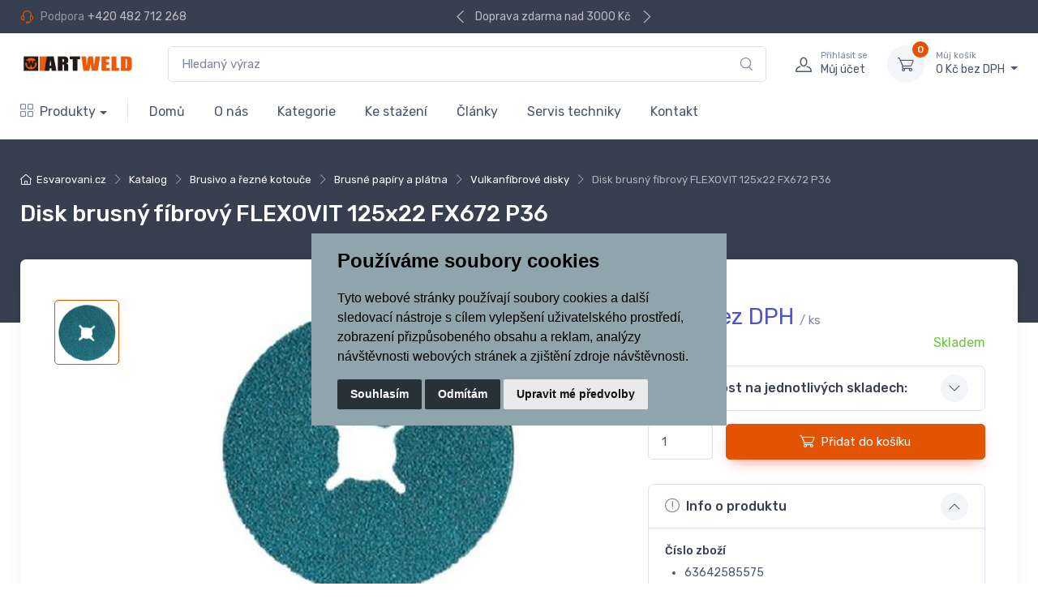

--- FILE ---
content_type: text/html; charset=utf-8
request_url: https://www.esvarovani.cz/disk-brusny-fibrovy-flexovit-125x22-fx672-p36/
body_size: 14712
content:





<!DOCTYPE html>
<html>    
    


<head>
    <meta charset="utf-8">
    <title>Disk brusný fíbrový FLEXOVIT 125x22 FX672  P36 | Esvarovani.cz </title>
    <meta name="description" content="Svářečská technika a vše pro svařování online - svářečky, hořáky, dráty, elektrody, pásové pily, kompresory, technické plyny a ochranné pomůcky.">
    <meta name="keywords" content="svařovací technika nákup servis robotizace automatizace svařování">
    <meta name="author" content="PC HELP, a.s.; (https://www.majorshop.cz/)">
    



<meta property="og:title" content="Disk brusný fíbrový FLEXOVIT 125x22 FX672  P36 | Esvarovani.cz " />
<meta property="og:locale" content="cs_cz" />
<meta property="og:site_name" content="Esvarovani.cz" />

        
        <meta property="og:type"    content="product.item" />
        <meta property="og:description" content="" />
        <meta property="og:url" content="https://www.esvarovani.cz/disk-brusny-fibrovy-flexovit-125x22-fx672-p36/" />
        <meta property="og:image" content="https://www.esvarovani.cz/static/_foto_zbozi/1/4/4/3/8/9/FF363642585575._._.o.jpeg" />
        <meta property="product:retailer_item_id" content="144389" />
        
            <meta property="product:price:amount"     content="30.79" />
            <meta property="product:price:currency"   content="CZK" />
        
        <meta property="product:availability"     content="in stock" />
        <meta property="product:condition"        content="new" />
            <meta property="product:brand"        content="FLEXOVIT" />
            <meta property="product:category"   content="Vulkanfíbrové disky" />
            <meta property="product:retailer_group_id" content="1002958" />
        
         <script type="application/ld+json">
        {
            "@context": "https://schema.org/",
            "@type": "Product",
            "name": "Disk brusný fíbrový FLEXOVIT 125x22 FX672  P36",
                "image": [
                        "https://www.esvarovani.cz/static/_foto_zbozi/1/4/4/3/8/9/FF363642585575._._.o.jpeg"
                ],
                "description": "Disk fíbrový FLEXOVIT FX 672 zrnitosti 36  brusivo - zirkon korund 0.8mm vysoce kvalitní fíbr podložka pro odhrotování a broušení kovových a nerezových povrchů",
            "sku": "63642585575",
            "offers": {
                "@type": "Offer",
                "url": "https://www.esvarovani.cz/disk-brusny-fibrovy-flexovit-125x22-fx672-p36/",
                    "priceCurrency": "CZK",
                    "price": "31",
                "itemCondition": "https://schema.org/NewCondition",
                "availability": "https://schema.org/InStock"
            }
        }
        </script>
        

    
    <meta name="viewport" content="width=device-width, initial-scale=1">
    <link rel="shortcut icon" href="/favicon.ico">

    <link rel="manifest" href="/static/_user/web007/other/site.webmanifest">
    <meta name="msapplication-TileColor" content="#ffffff">
    <meta name="theme-color" content="#ffffff">
    <link rel="stylesheet" media="screen" href="/static/_user/web007/css/simplebar.min.css" />
    <link rel="stylesheet" media="screen" href="/static/_user/web007/css/tiny-slider.min.css" />
    <link rel="stylesheet" media="screen" href="/static/_user/web007/css/drift-basic.min.css" />
    <link rel="stylesheet" media="screen" href="/static/_user/web007/css/lightgallery.min.css" />
    <link rel="stylesheet" media="screen" href="/static/_user/web007/css/nouislider.min.css" />
    <link rel="stylesheet" href="/static/_user/web006/css/magnific-popup.css"> 
    <link rel="stylesheet" media="screen" href="/static/_user/web007/css/theme.min.css">
    <link rel="stylesheet" media="screen" href="/static/_user/web007/css/custom.min.css">  
    <link rel="stylesheet" media="screen" href="/static/_user/web007/css/custom_nase.css?v=7">
    <script src="/static/_user/web006/js/jquery-3.3.1.js"></script>
    

    
    <script>
        window.dataLayer = window.dataLayer || [];
        function gtag(){
            dataLayer.push(arguments);
        }
        gtag('consent', 'default', {
            'ad_storage': 'denied',
            'ad_user_data': 'denied',
            'ad_personalization': 'denied',
            'analytics_storage': 'denied'
        });
    </script>
    

        <!-- Global site tag (gtag.js) - Google Analytics -->
        <script src="https://www.googletagmanager.com/gtag/js?id=G-L162G1Z90Y">
        </script>
        <script > 
        window.dataLayer = window.dataLayer || [];
        function gtag(){dataLayer.push(arguments);}
        gtag('js', new Date());
        
        gtag('config', 'G-L162G1Z90Y');
        </script>        
    
    <script type="text/plain" cookie-consent='targeting'>
        gtag('consent', 'update', {
                'ad_storage': 'granted',
                'ad_personalization': 'granted',
                'ad_user_data': 'granted'
        });
    </script>

    <script type="text/plain" cookie-consent='tracking'>
        gtag('consent', 'update', {
                
                'analytics_storage': 'granted'
            });

            gtag('event', 'page_view');
        
    </script>





</head>
    <body>
        



    

    

        

        

        <script>
            window.dataLayer.push({
                event: 'page_init',
                language: "cz",
                currency: "CZK",
                page_type: "product",
                    admin_user: "no",
                enviroment: "production", 
                user: {
                    user_name: "",
                    user_email: "",
                    user_phone: "",
                    user_country: "",
                    user_region: "",
                    user_zip: "",
                    user_street: "",
                    user_id: "b''",
                    user_name_hashed: "",
                    user_email_hashed: "",
                    user_phone_hashed: "",
                    user_country_hashed: "",
                    user_region_hashed: "",
                    user_zip_hashed: "",
                    user_street_hashed: "",
                    user_id_hashed: "",
                    user_cart_value: 0.00,
                    user_cart_items: [
                    ]
                }
                });

        </script>         







        
        


<header class="shadow-sm">
    <div class="topbar topbar-dark bg-dark">
        <div class="container">
            <div class="topbar-text dropdown d-md-none"><a class="topbar-link dropdown-toggle" href="#" data-bs-toggle="dropdown">Užitečné odkazy</a>
                <ul class="dropdown-menu">
                    <li>
                        <a class="dropdown-item" href="tel:

<span>+420<span>482712268</span></span>"><i class="ci-support text-muted me-2"></i>

<span>+420 <span>482 712 268</span></span></a>
                    </li>
                </ul>
            </div>
            <div class="topbar-text text-nowrap d-none d-md-inline-block">
                <i class="ci-support"></i>
                <span class="text-muted me-1">Podpora</span><a class="topbar-link" href="tel:

<span>+420<span>482712268</span></span>">

<span>+420 <span>482 712 268</span></span></a>
            </div>
            




    <div class="tns-carousel tns-controls-static d-none d-md-block">
        <div class="tns-carousel-inner" data-carousel-options='{"mode": "gallery", "nav": false}'>
            




            <div class="topbar-text">Doprava zdarma nad 3000 Kč</div>
            <div class="topbar-text">info@esvarovani.cz</div>
            <div class="topbar-text">Odborné poradenství</div>

        </div>
    </div>

            <div class="ms-3 text-nowrap">
                <div class="topbar-text dropdown disable-autohide">
                    <a class="topbar-link dropdown-toggle invisible" href="#" data-bs-toggle="dropdown">
                            <img class="me-2" src="/static/_user/web007/img/flags/cz.png" width="20"alt="Czech">CZ
                        &nbsp;/&nbsp;CZK
                    </a>
                    <ul class="dropdown-menu dropdown-menu-end invisible">
                        <li class="dropdown-item">
                            <form action="/disk-brusny-fibrovy-flexovit-125x22-fx672-p36/" id="zahlavi_form-mena">
                                <select name="mena" class="form-select form-select-sm" onchange="this.form.submit()">
                                        <option value="CZK" selected>Kč CZK</option>
                                        <option value="EUR">€ EUR</option>
                                </select>
                            </form>
                        </li>
                        <li>
                            <a class="dropdown-item pb-1" href="?lang=cz"><img class="me-2" src="/static/_user/web007/img/flags/cz.png" width="20" alt="Czech">Czech</a>
                        </li>
                        <li>
                            <a class="dropdown-item pb-1" href="?lang=sk"><img class="me-2" src="/static/_user/web007/img/flags/sk.png" width="20" alt="Slovakia">Slovakia</a>
                        </li>                        
                    </ul>
                </div>
            </div>
        </div>
    </div>
    <div class="navbar-sticky bg-light">
        <div class="navbar navbar-expand-lg navbar-light">
            <div class="container">

                


<a class="navbar-brand d-none d-sm-block flex-shrink-0" href="/">
    <img src="/static/_user/uploads/bloky/art_logo_0-75-100-0.tv9xr.png" width="142" alt="Esvarovani.cz">
</a>

<a class="navbar-brand d-sm-none flex-shrink-0 me-2" href="/">
    <img src="/static/_user/uploads/bloky/art_logo_0-75-100-0.tv9xr.png" width="74" alt="Esvarovani.cz">
</a>


                


    

    



        <script>
            function send_search(query) {
                window.dataLayer.push({
                    event: 'search_autocomplete', 
                    searched_autocomplete: '"'+query+'"'
                });
            };
        </script>


    <form id="form-vyhledavac-desktop" class="w-100 d-none d-lg-flex mx-4" action="/kroot-eshop" method="get">
        <div class="input-group">
            <input id="qdesktop" name="q" class="form-control rounded-end pe-5" type="text" placeholder="Hledaný výraz">
            <i class="ci-search position-absolute top-50 end-0 translate-middle-y text-muted fs-base me-3" onclick="document.querySelector( '#form-vyhledavac-desktop' ).submit();"></i>
            <div id="ivyhledavanidesktop"></div>
        </div>
    </form>

<script>
    document.addEventListener('DOMContentLoaded', function() {
        var old_qser,
            vyhledavac_desktop = document.getElementById( 'qdesktop' );

        vyhledavac_desktop.addEventListener("keyup", event => {
            var view_ihledej = true;
            document.getElementById( 'ivyhledavanidesktop' ).style.visibility = "visible";
            if (event.keyCode == 27) view_ihledej = false;
            if (view_ihledej === true) {
                var qlen = document.getElementById( 'qdesktop' ).value.length;
                var form_data = new FormData(document.getElementById( 'form-vyhledavac-desktop' ));
                var qser = new URLSearchParams(form_data).toString();
                
                if (old_qser != qser) {
                    if (qlen > 1) {
                            if (qlen > 2){
                                send_search(qser)
                            }
                        let fetch_url = "/ivyhledavani?" + qser;
                        fetch(fetch_url, {
                            method: 'GET',
                            headers: {
                                'Content-Type': 'text/plain',
                            },                
                        })
                        .then(response => response.text())
                        .then((response) => {
                            document.getElementById( 'ivyhledavanidesktop' ).innerHTML = response;
                        })
                        .catch(err => console.log(err))
                    }
                    else {
                        document.getElementById( 'ivyhledavanidesktop' ).innerHTML = '';
                    }
                    old_qser = qser;
                }
            }
            else {
                document.getElementById( 'ivyhledavanidesktop' ).innerHTML = '';
            }
        });
    });
</script>

                <div class="navbar-toolbar d-flex flex-shrink-0 align-items-center">

                    <button class="navbar-toggler" type="button" data-bs-toggle="collapse" data-bs-target="#navbarCollapse">
                        <span class="navbar-toggler-icon"></span>
                    </button>

                    <a class="navbar-tool navbar-stuck-toggler" href="#">
                        <span class="navbar-tool-tooltip">Rozsířit menu</span>
                        <div class="navbar-tool-icon-box"><i class="navbar-tool-icon ci-menu"></i></div>
                    </a>


                    


    <a class="navbar-tool ms-1 ms-lg-0 me-n1 me-lg-2" href="#signin-modal" data-bs-toggle="modal">
        <div class="navbar-tool-icon-box"><i class="navbar-tool-icon ci-user"></i></div>
        <div class="navbar-tool-text ms-n3"><small>Přihlásit se</small>Můj účet</div>
    </a>


                    



<div class="navbar-tool dropdown ms-3">
    <a class="navbar-tool-icon-box bg-secondary dropdown-toggle" href="/kosik">
        <span class="navbar-tool-label">0</span>
        <i class="navbar-tool-icon ci-cart"></i></a>
        <a class="navbar-tool-text" href="/kosik"><small>Můj košík</small>
        0 Kč bez DPH
    </a>

    <!-- Cart dropdown-->
    <div class="dropdown-menu dropdown-menu-end">
        <div class="widget widget-cart px-3 pt-2 pb-3" style="width: 20rem;">
            <div style="height: 15rem;" data-simplebar data-simplebar-auto-hide="false">

                




            </div>

            <div class="d-flex flex-wrap justify-content-between align-items-center py-3">
                <div class="fs-sm me-2 py-2">
                    <span class="text-muted">Celkem:</span>
                    <span class="text-accent fs-base ms-1">0 Kč bez DPH</span>
                </div>
            </div>
            <a class="btn btn-primary btn-sm d-block w-100" href="/objednavka"><i class="ci-card me-2 fs-base align-middle"></i>Objednávka</a>
        </div>
    </div>
</div>


                </div>
            </div>
        </div>
        
        <div class="navbar navbar-expand-lg navbar-light navbar-stuck-menu mt-n2 pt-0 pb-2">
            <div class="container">
                <div class="collapse navbar-collapse" id="navbarCollapse">

                    


    <form id="form-vyhledavac-mobil" class="d-lg-none my-3" action="/kroot-eshop" method="get">
        <div class="input-group">
            <i class="ci-search position-absolute top-50 start-0 translate-middle-y text-muted fs-base ms-3"></i>
            <input id="qmobil" name="q" class="form-control rounded-start" type="text" placeholder="Hledaný výraz">
            <div id="ivyhledavanimobil"></div>
        </div>
    </form>

<script>
    document.addEventListener('DOMContentLoaded', function() {
        var old_qser,
            vyhledavac_mobil = document.getElementById( 'qmobil' );

        vyhledavac_mobil.addEventListener("keyup", event => {
            var view_ihledej = true;
            document.getElementById( 'ivyhledavanimobil' ).style.visibility = "visible";
            if (event.keyCode == 27) view_ihledej = false;
            if (view_ihledej === true) {
                var qlen = document.getElementById( 'qmobil' ).value.length;
                var form_data = new FormData(document.getElementById( 'form-vyhledavac-mobil' ));
                var qser = new URLSearchParams(form_data).toString();
                
                if (old_qser != qser) {
                    if (qlen > 1) {
                            if (qlen > 2){
                                send_search(qser)
                            }
                        let fetch_url = "/ivyhledavani?" + qser;
                        fetch(fetch_url, {
                            method: 'GET',
                            headers: {
                                'Content-Type': 'text/plain',
                            },                
                        })
                        .then(response => response.text())
                        .then((response) => {
                            document.getElementById( 'ivyhledavanimobil' ).innerHTML = response;
                        })
                        .catch(err => console.log(err))
                    }
                    else {
                        document.getElementById( 'ivyhledavanimobil' ).innerHTML = '';
                    }
                    old_qser = qser;
                }
            }
            else {
                document.getElementById( 'ivyhledavanimobil' ).innerHTML = '';
            }
        });
    });
</script>
                    




    <!-- Departments menu-->
    <ul class="navbar-nav navbar-mega-nav pe-lg-2 me-lg-2">
        <li class="nav-item dropdown">
            <a class="nav-link dropdown-toggle ps-lg-0" href="/kroot-" data-bs-toggle="dropdown"><i class="ci-view-grid me-2"></i>Produkty</a>
            <div class="dropdown-menu px-2 pb-4">
                <div class="d-flex flex-wrap" style="width: 90vw;max-width: 1260px;">

                    

                        <div class="mega-dropdown-column pt-3 pt-sm-4 px-2 px-lg-3">
                            <div class="widget widget-links">
                                    <a class="d-block overflow-hidden rounded-3 mb-3" href="/akce/">
                                        <img src="/static/_foto_kategorii/1003163._.o.jpg" alt="AKCE">
                                    </a>
                                <h6 class="fs-base mb-2"><a href="/akce/">AKCE</a></h6>
                            </div>
                        </div>                    
                    

                        <div class="mega-dropdown-column pt-3 pt-sm-4 px-2 px-lg-3">
                            <div class="widget widget-links">
                                    <a class="d-block overflow-hidden rounded-3 mb-3" href="/svarovaci-zdroje/">
                                        <img src="/static/_foto_kategorii/1000009._.o.jpg" alt="Svařovací zdroje">
                                    </a>
                                <h6 class="fs-base mb-2"><a href="/svarovaci-zdroje/">Svařovací zdroje</a></h6>
                            </div>
                        </div>                    
                    

                        <div class="mega-dropdown-column pt-3 pt-sm-4 px-2 px-lg-3">
                            <div class="widget widget-links">
                                    <a class="d-block overflow-hidden rounded-3 mb-3" href="/svarovaci-horaky/">
                                        <img src="/static/_foto_kategorii/1000011._.o.jpg" alt="Svařovací hořáky">
                                    </a>
                                <h6 class="fs-base mb-2"><a href="/svarovaci-horaky/">Svařovací hořáky</a></h6>
                            </div>
                        </div>                    
                    

                        <div class="mega-dropdown-column pt-3 pt-sm-4 px-2 px-lg-3">
                            <div class="widget widget-links">
                                    <a class="d-block overflow-hidden rounded-3 mb-3" href="/odporove-svarovani/">
                                        <img src="/static/_foto_kategorii/1000023._.o.jpg" alt="Odporové svařování">
                                    </a>
                                <h6 class="fs-base mb-2"><a href="/odporove-svarovani/">Odporové svařování</a></h6>
                            </div>
                        </div>                    
                    

                        <div class="mega-dropdown-column pt-3 pt-sm-4 px-2 px-lg-3">
                            <div class="widget widget-links">
                                    <a class="d-block overflow-hidden rounded-3 mb-3" href="/svornikove-svarovani/">
                                        <img src="/static/_foto_kategorii/1001685._.o.jpg" alt="Svorníkové svařování">
                                    </a>
                                <h6 class="fs-base mb-2"><a href="/svornikove-svarovani/">Svorníkové svařování</a></h6>
                            </div>
                        </div>                    
                    

                        <div class="mega-dropdown-column pt-3 pt-sm-4 px-2 px-lg-3">
                            <div class="widget widget-links">
                                    <a class="d-block overflow-hidden rounded-3 mb-3" href="/automatizace-svarovani/">
                                        <img src="/static/_foto_kategorii/1001687._.o.jpg" alt="Automatizace svařování">
                                    </a>
                                <h6 class="fs-base mb-2"><a href="/automatizace-svarovani/">Automatizace svařování</a></h6>
                            </div>
                        </div>                    
                    

                        <div class="mega-dropdown-column pt-3 pt-sm-4 px-2 px-lg-3">
                            <div class="widget widget-links">
                                    <a class="d-block overflow-hidden rounded-3 mb-3" href="/robotizace-svarovani/">
                                        <img src="/static/_foto_kategorii/1001689._.o.jpg" alt="Robotizace svařování">
                                    </a>
                                <h6 class="fs-base mb-2"><a href="/robotizace-svarovani/">Robotizace svařování</a></h6>
                            </div>
                        </div>                    
                    

                        <div class="mega-dropdown-column pt-3 pt-sm-4 px-2 px-lg-3">
                            <div class="widget widget-links">
                                    <a class="d-block overflow-hidden rounded-3 mb-3" href="/balancery-a-vyvazovace/">
                                        <img src="/static/_foto_kategorii/1002963._.o.jpg" alt="Balancery a vyvažovače">
                                    </a>
                                <h6 class="fs-base mb-2"><a href="/balancery-a-vyvazovace/">Balancery a vyvažovače</a></h6>
                            </div>
                        </div>                    
                    

                        <div class="mega-dropdown-column pt-3 pt-sm-4 px-2 px-lg-3">
                            <div class="widget widget-links">
                                    <a class="d-block overflow-hidden rounded-3 mb-3" href="/rezani-plazmou-1/">
                                        <img src="/static/_foto_kategorii/1001691._.o.jpg" alt="Řezání plazmou">
                                    </a>
                                <h6 class="fs-base mb-2"><a href="/rezani-plazmou-1/">Řezání plazmou</a></h6>
                            </div>
                        </div>                    
                    

                        <div class="mega-dropdown-column pt-3 pt-sm-4 px-2 px-lg-3">
                            <div class="widget widget-links">
                                    <a class="d-block overflow-hidden rounded-3 mb-3" href="/laser-1/">
                                        <img src="/static/_foto_kategorii/1001695._.o.jpg" alt="Laser">
                                    </a>
                                <h6 class="fs-base mb-2"><a href="/laser-1/">Laser</a></h6>
                            </div>
                        </div>                    
                    

                        <div class="mega-dropdown-column pt-3 pt-sm-4 px-2 px-lg-3">
                            <div class="widget widget-links">
                                    <a class="d-block overflow-hidden rounded-3 mb-3" href="/autogenni-technika/">
                                        <img src="/static/_foto_kategorii/1000025._.o.jpg" alt="Autogenní technika">
                                    </a>
                                <h6 class="fs-base mb-2"><a href="/autogenni-technika/">Autogenní technika</a></h6>
                            </div>
                        </div>                    
                    

                        <div class="mega-dropdown-column pt-3 pt-sm-4 px-2 px-lg-3">
                            <div class="widget widget-links">
                                    <a class="d-block overflow-hidden rounded-3 mb-3" href="/indukcni-a-odporovy-ohrev/">
                                        <img src="/static/_foto_kategorii/1000027._.o.jpg" alt="Indukční a odporový ohřev">
                                    </a>
                                <h6 class="fs-base mb-2"><a href="/indukcni-a-odporovy-ohrev/">Indukční a odporový ohřev</a></h6>
                            </div>
                        </div>                    
                    

                        <div class="mega-dropdown-column pt-3 pt-sm-4 px-2 px-lg-3">
                            <div class="widget widget-links">
                                    <a class="d-block overflow-hidden rounded-3 mb-3" href="/technicke-plyny/">
                                        <img src="/static/_foto_kategorii/1000031._.o.jpg" alt="Technické plyny">
                                    </a>
                                <h6 class="fs-base mb-2"><a href="/technicke-plyny/">Technické plyny</a></h6>
                            </div>
                        </div>                    
                    

                        <div class="mega-dropdown-column pt-3 pt-sm-4 px-2 px-lg-3">
                            <div class="widget widget-links">
                                    <a class="d-block overflow-hidden rounded-3 mb-3" href="/pily-a-odhrotovaci-stroje/">
                                        <img src="/static/_foto_kategorii/1000037._.o.jpg" alt="Pily a odhrotovací stroje">
                                    </a>
                                <h6 class="fs-base mb-2"><a href="/pily-a-odhrotovaci-stroje/">Pily a odhrotovací stroje</a></h6>
                            </div>
                        </div>                    
                    

                        <div class="mega-dropdown-column pt-3 pt-sm-4 px-2 px-lg-3">
                            <div class="widget widget-links">
                                    <a class="d-block overflow-hidden rounded-3 mb-3" href="/pilove-pasy/">
                                        <img src="/static/_foto_kategorii/1000041._.o.jpg" alt="Pilové pásy">
                                    </a>
                                <h6 class="fs-base mb-2"><a href="/pilove-pasy/">Pilové pásy</a></h6>
                            </div>
                        </div>                    
                    

                        <div class="mega-dropdown-column pt-3 pt-sm-4 px-2 px-lg-3">
                            <div class="widget widget-links">
                                    <a class="d-block overflow-hidden rounded-3 mb-3" href="/kompresory-cisteni-vzduchu/">
                                        <img src="/static/_foto_kategorii/1000047._.o.jpg" alt="Kompresory, čištění vzduchu">
                                    </a>
                                <h6 class="fs-base mb-2"><a href="/kompresory-cisteni-vzduchu/">Kompresory, čištění vzduchu</a></h6>
                            </div>
                        </div>                    
                    

                        <div class="mega-dropdown-column pt-3 pt-sm-4 px-2 px-lg-3">
                            <div class="widget widget-links">
                                    <a class="d-block overflow-hidden rounded-3 mb-3" href="/rucni-a-elektricke-naradi/">
                                        <img src="/static/_foto_kategorii/1000043._.o.jpg" alt="Ruční a elektrické nářadí">
                                    </a>
                                <h6 class="fs-base mb-2"><a href="/rucni-a-elektricke-naradi/">Ruční a elektrické nářadí</a></h6>
                            </div>
                        </div>                    
                    

                        <div class="mega-dropdown-column pt-3 pt-sm-4 px-2 px-lg-3">
                            <div class="widget widget-links">
                                    <a class="d-block overflow-hidden rounded-3 mb-3" href="/svarovaci-stoly-a-prislusenstvi-1/">
                                        <img src="/static/_foto_kategorii/1001697._.o.jpg" alt="Svařovací stoly a příslušenství">
                                    </a>
                                <h6 class="fs-base mb-2"><a href="/svarovaci-stoly-a-prislusenstvi-1/">Svařovací stoly a příslušenství</a></h6>
                            </div>
                        </div>                    
                    

                        <div class="mega-dropdown-column pt-3 pt-sm-4 px-2 px-lg-3">
                            <div class="widget widget-links">
                                    <a class="d-block overflow-hidden rounded-3 mb-3" href="/svareci-a-brousici-stoly/">
                                        <img src="/static/_foto_kategorii/1001693._.o.jpg" alt="Svářecí a brousicí stoly">
                                    </a>
                                <h6 class="fs-base mb-2"><a href="/svareci-a-brousici-stoly/">Svářecí a brousicí stoly</a></h6>
                            </div>
                        </div>                    
                    

                        <div class="mega-dropdown-column pt-3 pt-sm-4 px-2 px-lg-3">
                            <div class="widget widget-links">
                                    <a class="d-block overflow-hidden rounded-3 mb-3" href="/prumyslove-odsavani/">
                                        <img src="/static/_foto_kategorii/1000045._.o.jpg" alt="Průmyslové odsávání">
                                    </a>
                                <h6 class="fs-base mb-2"><a href="/prumyslove-odsavani/">Průmyslové odsávání</a></h6>
                            </div>
                        </div>                    
                    

                        <div class="mega-dropdown-column pt-3 pt-sm-4 px-2 px-lg-3">
                            <div class="widget widget-links">
                                    <a class="d-block overflow-hidden rounded-3 mb-3" href="/ochranne-pracovni-pomucky/">
                                        <img src="/static/_foto_kategorii/1000053._.o.jpg" alt="Ochranné pracovní pomůcky">
                                    </a>
                                <h6 class="fs-base mb-2"><a href="/ochranne-pracovni-pomucky/">Ochranné pracovní pomůcky</a></h6>
                            </div>
                        </div>                    
                    

                        <div class="mega-dropdown-column pt-3 pt-sm-4 px-2 px-lg-3">
                            <div class="widget widget-links">
                                    <a class="d-block overflow-hidden rounded-3 mb-3" href="/chemie/">
                                        <img src="/static/_foto_kategorii/1000051._.o.jpg" alt="Chemie">
                                    </a>
                                <h6 class="fs-base mb-2"><a href="/chemie/">Chemie</a></h6>
                            </div>
                        </div>                    
                    

                        <div class="mega-dropdown-column pt-3 pt-sm-4 px-2 px-lg-3">
                            <div class="widget widget-links">
                                    <a class="d-block overflow-hidden rounded-3 mb-3" href="/pridavne-svarovaci-materialy/">
                                        <img src="/static/_foto_kategorii/1000021._.o.jpg" alt="Přídavné svařovací materiály">
                                    </a>
                                <h6 class="fs-base mb-2"><a href="/pridavne-svarovaci-materialy/">Přídavné svařovací materiály</a></h6>
                            </div>
                        </div>                    
                    

                        <div class="mega-dropdown-column pt-3 pt-sm-4 px-2 px-lg-3">
                            <div class="widget widget-links">
                                    <a class="d-block overflow-hidden rounded-3 mb-3" href="/brusivo-a-rezne-kotouce-1/">
                                        <img src="/static/_foto_kategorii/1000033._.o.jpg" alt="Brusivo a řezné kotouče">
                                    </a>
                                <h6 class="fs-base mb-2"><a href="/brusivo-a-rezne-kotouce-1/">Brusivo a řezné kotouče</a></h6>
                            </div>
                        </div>                    
                    

                        <div class="mega-dropdown-column pt-3 pt-sm-4 px-2 px-lg-3">
                            <div class="widget widget-links">
                                    <a class="d-block overflow-hidden rounded-3 mb-3" href="/spotrebni-dily-a-prislusenstvi/">
                                        <img src="/static/_foto_kategorii/1001699._.o.jpg" alt="Spotřební díly a příslušenství">
                                    </a>
                                <h6 class="fs-base mb-2"><a href="/spotrebni-dily-a-prislusenstvi/">Spotřební díly a příslušenství</a></h6>
                            </div>
                        </div>                    

                </div>
            </div>
        </li>
    </ul>

<!-- Primary menu-->
<ul class="navbar-nav">
        
        
        <li class="nav-item dropdown">
                <a class="nav-link" href="/">Domů</a>
        </li>
        
        
        <li class="nav-item dropdown">
                <a class="nav-link dropdown-toggle" href="/m72-o-nas" data-bs-toggle="dropdown" data-bs-auto-close="outside">O nás</a>
                <ul class="dropdown-menu">
                        <li class="dropdown">
                            

                                <a class="dropdown-item" href="/s71-o-nas">O nás</a>
                        </li>
                        <li class="dropdown">
                            

                                <a class="dropdown-item" href="/s72-obchodni-podminky">Obchodní podmínky</a>
                        </li>
                        <li class="dropdown">
                            

                                <a class="dropdown-item" href="/s74-zasady-ochrany-osobnich-udaju">Zásady ochrany osobních údajů</a>
                        </li>
                        <li class="dropdown">
                            

                                <a class="dropdown-item" href="/s73-kontakt">Kontakty</a>
                        </li>
                </ul>
        </li>
        
        
        <li class="nav-item dropdown">
                <a class="nav-link" href="/kroot-eshop">Kategorie</a>
        </li>
        
        
        <li class="nav-item dropdown">
                <a class="nav-link" href="/stahnout">Ke stažení</a>
        </li>
        
        
        <li class="nav-item dropdown">
                <a class="nav-link" href="/rskall-">Články</a>
        </li>
        
        
        <li class="nav-item dropdown">
                <a class="nav-link" href="/s3640521-servis-svarecske-techniky">Servis techniky</a>
        </li>
        
        
        <li class="nav-item dropdown">
                <a class="nav-link" href="/s73-kontakt">Kontakt</a>
        </li>

</ul>


                    
                </div>
            </div>
        </div>

    </div>
</header>

<div class="modal fade" id="signin-modal" tabindex="-1" role="dialog">
    <div class="modal-dialog modal-dialog-centered" role="document">
        <div class="modal-content">
            <div class="modal-header bg-secondary">
                <ul class="nav nav-tabs card-header-tabs" role="tablist">
                    <li class="nav-item">
                        <div class="nav-link fw-medium active"><i class="ci-unlocked me-2 mt-n1"></i>Přihlášení</div>
                    </li>
                </ul>
                <button class="btn-close" type="button" data-bs-dismiss="modal" aria-label="Close"></button>
            </div>
            <div class="modal-body tab-content py-4">
                <form method="post" action="/ucet" class="tab-pane fade show active" id="signin-tab">
                    <div class="mb-3">
                        <label class="form-label" for="si-email">E-mail</label>
                        <input name="login" class="form-control" type="email" id="si-email" placeholder="novak@seznam.cz" required>
                        <div class="invalid-feedback">Prosím zadejte správný e-mail.</div>
                    </div>
                    <div class="mb-3">
                        <label class="form-label" for="si-password">Heslo</label>
                        <div class="password-toggle">
                            <input name="passwd" class="form-control" type="password" id="si-password" required>
                            <label class="password-toggle-btn" aria-label="Show/hide password">
                                <input class="password-toggle-check" type="checkbox"><span class="password-toggle-indicator"></span>
                            </label>
                        </div>
                    </div>
                    <div class="mb-3 d-flex flex-wrap justify-content-between">
                    <a class="fs-sm" href="/registrace">Registrace</a>
                        <a class="fs-sm" href="/lost_pass">Zapomenuté heslo</a>
                    </div>
                    <input type="hidden" name="url_after_login" value="/disk-brusny-fibrovy-flexovit-125x22-fx672-p36/">   
                    <button type="submit" name="login_submit" class="btn btn-primary btn-shadow d-block w-100">Přihlásit</button>
                </form>
            </div>
        </div>
    </div>
</div>
        <main class="page-wrapper">
            






    
    

    



            <script>
                window.dataLayer.push({ ecommerce: null });

                window.dataLayer.push({"event": "ec_view_item", ecommerce:{
                    currency: "CZK",
                    value: 31,
                    value_vat: 37,
                    items: [
                        {
            'item_id': '144389',
            'item_name': "Disk brusný fíbrový FLEXOVIT 125x22 FX672  P36",
            'price': 30.79,
            'price_vat': 37.26,
            'discount': 0.00,
                    'item_stock': 'yes' ,
                    'item_list_id': '1002958' ,
                    'item_list_name': 'Vulkanfíbrové disky' ,
                    'quantity': '25.000000' ,
                    'item_brand': 'FLEXOVIT' ,
                                'item_category': 'Brusivo a řezné kotouče | Brusné papíry a plátna | Vulkanfíbrové disky' ,
                        'item_category2': 'Brusivo a řezné kotouče' ,
                        'item_category3': 'Brusné papíry a plátna' ,
                        'item_category4': 'Vulkanfíbrové disky' }
                    ]
                }});    
            </script>


    
<div class="zbozi_detail">

    <div class="page-title-overlap bg-dark pt-4">
        <div class="container d-lg-flex justify-content-between py-2 py-lg-3">
            <div class="order-lg-1 pe-lg-4 text-center text-lg-start">
                <div class="mb-3">
                    




    <nav aria-label="breadcrumb">
        <ol class="breadcrumb breadcrumb-light flex-lg-nowrap justify-content-center justify-content-lg-start">
            <li class="breadcrumb-item text-nowrap"><a class="text-nowrap" href="/"><i class="ci-home"></i><a href="/">Esvarovani.cz</a></a></li>
                <li class="breadcrumb-item text-nowrap"><a href="/kroot-eshop">Katalog</a></li>
                <li class="breadcrumb-item text-nowrap"><a href="/brusivo-a-rezne-kotouce-1/">Brusivo a řezné kotouče</a></li>
                <li class="breadcrumb-item text-nowrap"><a href="/brusivo-a-rezne-kotouce-1/brusne-papiry-a-platna/">Brusné papíry a plátna</a></li>
                <li class="breadcrumb-item text-nowrap"><a href="/brusivo-a-rezne-kotouce-1/brusne-papiry-a-platna/vulkanfibrove-disky/">Vulkanfíbrové disky</a></li>
            <li class="breadcrumb-item text-nowrap active" aria-current="page">Disk brusný fíbrový FLEXOVIT 125x22 FX672  P36</li> 
        </ol>
    </nav>

                </div>
                <h1 class="h3 text-light mb-0">Disk brusný fíbrový FLEXOVIT 125x22 FX672  P36</h1>
            </div>
        </div>
    </div>

    <div class="container">
        <div class="bg-light shadow-lg rounded-3 px-4 py-3 mb-3">
            <div class="px-lg-3">
                <div class="row">
                    <div class="col-lg-7 pe-lg-0 pt-lg-4">
                        <div class="product-gallery">
                            <div class="product-gallery-preview order-sm-2">
                                <div class="zbozi_foto-img-delegate product-gallery-preview-item active" id="foto0">
                                    <a href="/static/_foto_zbozi/1/4/4/3/8/9/FF363642585575._._.o.jpeg" title="Disk brusný fíbrový FLEXOVIT 125x22 FX672  P36">
                                        <img class="" src="/static/_foto_zbozi/1/4/4/3/8/9/FF363642585575._._.o.jpeg" alt="Disk brusný fíbrový FLEXOVIT 125x22 FX672  P36">
                                    </a>
                                </div>                            
                            </div>
                            <div class="product-gallery-thumblist order-sm-1">
                                <a class="product-gallery-thumblist-item active" href="#foto0">
                                    <img src="/static/_foto_zbozi/1/4/4/3/8/9/FF363642585575._._.o.jpeg" alt="Disk brusný fíbrový FLEXOVIT 125x22 FX672  P36">
                                </a>                            
                            </div>
                        </div>
                    </div>
                    <div class="col-lg-5 pt-4 pt-lg-0">
                        <div class="product-details ms-auto pb-3">
                            <div class="d-flex align-items-center mb-2">
                                    <a href="#reviews" data-scroll>
                                        <div class="star-rating">
                                            
    <i class="star-rating-icon ci-star"></i><i class="star-rating-icon ci-star"></i><i class="star-rating-icon ci-star"></i><i class="star-rating-icon ci-star"></i><i class="star-rating-icon ci-star"></i>
                                        </div>
                                        <span class="d-inline-block fs-sm text-body align-middle mt-1 ms-1">0</span>
                                    </a>

                            </div>
                            



    


            <div class="mb-3">
                <span class="h3 fw-normal text-accent me-1 mb-1 d-block">
                    31                    
                    Kč bez DPH <span class="fs-md text-muted">/&nbsp;ks</span> 
                </span>
                    <div class="d-flex flex-row justify-content-between align-items-center">
                        <div class="opacity-75">37 Kč s DPH</div>
                        <div> 






        
            <span class="color-skladem"><span style="color: #69c63e;">Skladem</span></span>


     </div>
                    </div>
                    
            </div>



                                      
                            
                            
                                <div class="accordion mb-3" id="productPanelsSklad">
                                    <div class="accordion-item">
                                       <h3 class="accordion-header">
                                           <a class="accordion-button collapsed" href="#productSklad" role="button" data-bs-toggle="collapse" aria-expanded="false" aria-controls="productSklad">
                                              Dostupnost na jednotlivých skladech:
                                           </a>
                                       </h3>
                                       <div class="accordion-collapse collapse" id="productSklad" data-bs-parent="#productPanelsSklad">
                                           <div class="accordion-body p-0">
                                               







        <div class="sklady-wrapper">
                                

                <div class="skladem">
                    <div class="sklad">
                        <i class="ci-home"></i>Centrální sklad Liberec
                    </div>
                    <div class="skladovost">
                        <span class="color-skladem" >Skladem</span>
                    </div>                    
                </div>
                                

                <div class="skladem">
                    <div class="sklad">
                        <i class="ci-home"></i>Děčín prodejna
                    </div>
                    <div class="skladovost">
                        <span class="color-neskladem" >Na dotaz</span>
                    </div>                    
                </div>
                                

                <div class="skladem">
                    <div class="sklad">
                        <i class="ci-home"></i>Jablonec prodejna
                    </div>
                    <div class="skladovost">
                        <span class="color-neskladem" >Na dotaz</span>
                    </div>                    
                </div>
                                

                <div class="skladem">
                    <div class="sklad">
                        <i class="ci-home"></i>Liberec prodejna
                    </div>
                    <div class="skladovost">
                        <span class="color-neskladem" >Na dotaz</span>
                    </div>                    
                </div>
        </div>  
        


                           
                                           </div>
                                       </div>
                                   </div>
                                </div>
                            
                            
                            






    

        
        
            
    
            <form class='mb-grid-gutter' name="do_kosiku" method="post" action="/disk-brusny-fibrovy-flexovit-125x22-fx672-p36/">
                <div class="mb-3 d-flex align-items-center">
                    <input type="number" class='form-control me-3 mnozstvi_produktu' name="dokose_pocet" id="dokose_pocet_detail_144389" value="1" min="1" max="10000" style="width: 5rem;">
                    <input type="hidden" name="fce" value="kosik_pridej" />
                    <input type="hidden" name="dokose_id_zbozi" value="144389" />
                    <input type="hidden" name="id_zbozi" value="144389" />                                    
                    <button class="btn btn-primary btn-shadow d-block w-100" type="submit" onclick=" send_add_to_cart_detail_144389(); "><i class="ci-cart fs-lg me-2"></i>Přidat do košíku</button>
                </div>
            </form>
    
            

    



        <script>
                function send_add_to_cart_detail_144389() {
                    quantity = 1
                    q = document.getElementById("dokose_pocet_144389")
                    if (q != null){
                        quantity = q.value
                    }

                    q_value = (31 * quantity);
                    q_value_vat = (37 * quantity);

                    window.dataLayer.push({ ecommerce: null });
                    
                    window.dataLayer.push({"event": "ec_add_to_cart",  ecommerce:{
                        currency: "CZK",
                        value: q_value,
                        value_vat: q_value_vat,
                        items: [ {             
                                
            'item_id': '144389',
            'item_name': "Disk brusný fíbrový FLEXOVIT 125x22 FX672  P36",
            'price': 30.79,
            'price_vat': 37.26,
            'discount': 0.00,
                    'item_stock': 'yes' ,
                    'item_list_id': '1002958' ,
                    'item_list_name': 'Vulkanfíbrové disky' ,
                    'item_brand': 'FLEXOVIT' ,
                                'item_category': 'Brusivo a řezné kotouče | Brusné papíry a plátna | Vulkanfíbrové disky' ,
                        'item_category2': 'Brusivo a řezné kotouče' ,
                        'item_category3': 'Brusné papíry a plátna' ,
                        'item_category4': 'Vulkanfíbrové disky' ,
                                'quantity': document.getElementById('dokose_pocet_detail_144389').value    
                        }]
                    }})
                };
        </script>


        


                            




                            <div class="accordion mb-1" id="productPanels">
                                <div class="accordion-item">
                                    <h3 class="accordion-header">
                                        <a class="accordion-button" href="#productInfo" role="button" data-bs-toggle="collapse" aria-expanded="true" aria-controls="productInfo">
                                            <i class="ci-announcement text-muted fs-lg align-middle mt-n1 me-2"></i>
                                            Info o produktu
                                        </a>
                                    </h3>
                                    <div class="accordion-collapse collapse show" id="productInfo"
                                        data-bs-parent="#productPanels">
                                        <div class="accordion-body">
                                           
                                            <h6 class="fs-sm mb-2">Číslo zboží</h6>
                                            <ul class="fs-sm ps-4 mb-0">
                                                <li> 



63642585575
</li>
                                            </ul>
                                        </div>
                                    </div>
                                </div>
                            </div>
                            <div class="dotazy mb-3">
                                



    <button type="button" class="btn" data-bs-toggle="modal" data-bs-target="#zbozi_detail_dotaz-modal"><span class="ci-support me-2"></span>Dotaz ke zboží</button>

    <div class="modal fade" id="zbozi_detail_dotaz-modal" tabindex="-1" aria-labelledby="zbozi_detail_dotaz-modal" aria-hidden="true">
        <div class="modal-dialog">
            <div class="modal-content">
                <div class="modal-header">
                    <h5 class="modal-title">Dotaz ke zboží</h5>
                    <button type="button" class="btn-close" data-bs-dismiss="modal" aria-label="Close"></button>
                </div>
                <div class="modal-body">
                    <form method="post" action="/zbozi_dotaz" class="form-horizontal">        
                        <div class="mb-3">                                              
                            <label for="dotaz_odesilatel_jmeno" class="form-label">Vaše jméno:</label>
                            <input type="text" class="form-control" name="dotaz_odesilatel_jmeno" id="dotaz_odesilatel_jmeno" value="">
                        </div>
                        
                        <div class="mb-3">                                              
                            <label for="dotaz_odesilatel_email" class="form-label">* Váš e-mail:</label>
                            <input type="text" class="form-control" name="dotaz_odesilatel_email" id="dotaz_odesilatel_email" value="">
                        </div>
                        
                        <div class="mb-3">                                              
                            <label for="dotaz_odesilatel_telefon" class="form-label">Váš telefon:</label>
                            <input type="text" class="form-control" name="dotaz_odesilatel_telefon" id="dotaz_odesilatel_telefon" value="">
                        </div>              
                    
                        <div class="mb-3">                                              
                            <label for="dotaz_zprava" class="form-label">Text dotazu:</label>
                            <div class="col-12">
                                <textarea class="form-control" name="dotaz_zprava" id="dotaz_zprava"></textarea>
                            </div>
                        </div>
                    
                            <div class="mb-3">                                                              
                                    


    <div class="captcha mt-3">
        <label for="registrace_obrazek" class="form-label">* Opište kód z obrázku:</label>
        <input type="text" name="dotaz_obrazek" id="dotaz_obrazek" class="form-control mb-2" value="">
        <img src="/captcha?h=1766965927" col-12 id="img_dotaz_obrazek">
        
        <script>
            function new_Captcha(){
                document.getElementById('img_dotaz_obrazek').src = '/captcha?h='+Date.now().toString();
            }
        </script>
        <button type="button" onclick="new_Captcha();" class="btn btn-secondary ml-2" style="padding: 0.2rem 0.4rem;" value="">
            <svg xmlns="http://www.w3.org/2000/svg" width="16" height="16" fill="currentColor" class="bi bi-arrow-clockwise" viewBox="0 0 16 16">
                <path fill-rule="evenodd" d="M8 3a5 5 0 1 0 4.546 2.914.5.5 0 0 1 .908-.417A6 6 0 1 1 8 2z"/>
                <path d="M8 4.466V.534a.25.25 0 0 1 .41-.192l2.36 1.966c.12.1.12.284 0 .384L8.41 4.658A.25.25 0 0 1 8 4.466"/>
            </svg>
        </button>
    </div>

                            </div>

                        <div class="mb-3">
                            <div class="col-sm-offset-3 col-12">
                                <button class="btn btn-primary" type="submit">Odeslat</button>
                                <input type="hidden" name="fce2" value="dotaz">
                                <input type="hidden" name="id_zbozi" value="144389">
                                <input type="hidden" name="src" value="detail">
                            </div>
                        </div>
                    </form>
                </div>
            </div>
        </div>
    </div>

                                

    <button type="button" class="btn" data-bs-toggle="modal" data-bs-target="#zbozi_detail_doporuceni-modal"><span class="ci-send me-2"></span>Doporučit zboží</button>

    <div class="modal fade" id="zbozi_detail_doporuceni-modal" tabindex="-1" aria-labelledby="exampleModalLabel" aria-hidden="true">
        <div class="modal-dialog">
            <div class="modal-content">
                <div class="modal-header">
                    <h5 class="modal-title" id="exampleModalLabel">Doporučit zboží</h5>
                    <button type="button" class="btn-close" data-bs-dismiss="modal" aria-label="Close"></button>
                </div>
                <div class="modal-body">
                    <form method="post" action="/zbozi_doporuceni" class="form-horizontal">    
                        <div class="mb-3">                                              
                            <label for="doporuc_odesilatel_jmeno" class="form-label">Vaše jméno:</label>
                            <input type="text" class="form-control" name="doporuc_odesilatel_jmeno" id="doporuc_odesilatel_jmeno" value="">
                        </div>
                        
                        <div class="mb-3">                                              
                            <label for="doporuc_odesilatel_email" class="form-label">* Váš e-mail:</label>
                            <input type="text" class="form-control" name="doporuc_odesilatel_email" id="doporuc_odesilatel_email" value="">
                        </div>
                        
                        <hr class="mb-3">
                        
                        <div class="mb-3">                                              
                            <label for="doporuc_prijemce_jmeno" class="form-label">Jméno příjemce:</label>
                            <input type="text" class="form-control" name="doporuc_prijemce_jmeno" id="doporuc_prijemce_jmeno" value="">
                        </div>
                        
                        <div class="mb-3">                                              
                            <label for="doporuc_prijemce_email" class="form-label">* E-mail příjemce:</label>
                            <input type="text" class="form-control" name="doporuc_prijemce_email" id="doporuc_prijemce_email" value="">
                        </div>
                        
                        <div class="mb-3">                                              
                            <label for="doporuc_zprava" class="form-label">Vzkaz pro příjemce:</label>
                            <textarea class="form-control" name="doporuc_zprava" id="doporuc_zprava"></textarea>
                            <p class="form-text">Ke vzkazu bude připojen název zboží a odkaz na detail zboží</>
                        </div>
                        
                        <div class="mb-3">        
                            <div class="form-check">
                                <input type="checkbox" name="doporuc_sobe" id="doporuc_checkbox" class="form-check-input" value="ano" >
                                <label for="doporuc_checkbox" class="form-check-label">poslat kopii doporučení na Váš e-mail</label>
                            </div>
                        </div>
                    
                            <div class="mb-3">                                                                              
                                    


    <div class="captcha mt-3">
        <label for="registrace_obrazek" class="form-label">* Opište kód z obrázku:</label>
        <input type="text" name="doporuc_obrazek" id="doporuc_obrazek" class="form-control mb-2" value="">
        <img src="/captcha?h=1766965927" col-sm-3 id="img_doporuc_obrazek">
        
        <script>
            function new_Captcha(){
                document.getElementById('img_doporuc_obrazek').src = '/captcha?h='+Date.now().toString();
            }
        </script>
        <button type="button" onclick="new_Captcha();" class="btn btn-secondary ml-2" style="padding: 0.2rem 0.4rem;" value="">
            <svg xmlns="http://www.w3.org/2000/svg" width="16" height="16" fill="currentColor" class="bi bi-arrow-clockwise" viewBox="0 0 16 16">
                <path fill-rule="evenodd" d="M8 3a5 5 0 1 0 4.546 2.914.5.5 0 0 1 .908-.417A6 6 0 1 1 8 2z"/>
                <path d="M8 4.466V.534a.25.25 0 0 1 .41-.192l2.36 1.966c.12.1.12.284 0 .384L8.41 4.658A.25.25 0 0 1 8 4.466"/>
            </svg>
        </button>
    </div>

                            </div>

                        <div class="mb-3">
                            <div class="col-sm-offset-3 col-sm-6">
                                <button class="btn btn-primary" type="submit">Odeslat</button>
                                <input type="hidden" name="fce2" value="doporuc">
                                <input type="hidden" name="id_zbozi" value="144389">
                                <input type="hidden" name="src" value="detail">
                            </div>
                        </div>
                    </form>
                </div>
            </div>
        </div>
    </div>
    


                                


    

    <button type="button" class="btn" data-bs-toggle="modal" data-bs-target="#zbozi_detail_hlidaci_pes-modal"><span class="ci-bell me-2"></span>Hlídací pes</button>

    <!-- Modal -->
    <div class="modal fade" id="zbozi_detail_hlidaci_pes-modal" tabindex="-1" aria-labelledby="zbozi_detail_hlidaci_pes-modal" aria-hidden="true">
        <div class="modal-dialog">
            <div class="modal-content">
                <div class="modal-header">
                    <h5 class="modal-title" id="exampleModalLabel">Hlídací pes</h5>
                    <button type="button" class="btn-close" data-bs-dismiss="modal" aria-label="Close"></button>
                </div>
                <div class="modal-body">
                        <form method="post" action="/zbozi_pes" class="form-horizontal">

                            <div class="mb-3">                                              
                                <p class="">Současná cena: <strong>31 Kč</strong> bez DPH</p>
                            </div>                               
                            
                            <div class="mb-3">  
                                <label for="watchdog_cena" class="form-label">* Cena (bez DPH):</label>
                                <input type="text" class="form-control" name="watchdog_cena" id="watchdog_cena" value="">
                                <p class="form-text">Zadejte požadovanou cenu zboží. Klesne-li cena zboží na tuto hodnotu nebo nižší, bude Vám zasláno upozornění e-mailem.</p>
                            </div>

                            
                                <div class="mb-3">  
                                    <label for="watchdog_email" class="form-label">* E-mail:</label>
                                    <div class="col-sm-6 input-group">
                                        <input type="email" class="form-control" name="watchdog_email" id="watchdog_email" value="">
                                    </div>
                                    <p class="form-text">E-mailová adresa, na kterou bude zasláno upozornění.</p>
                                </div>
                                
                                <div class="mb-3">
                                    


    <div class="captcha mt-3">
        <label for="registrace_obrazek" class="form-label">* Opište kód z obrázku:</label>
        <input type="text" name="dotaz_obrazek" id="dotaz_obrazek" class="form-control mb-2" value="">
        <img src="/captcha?h=1766965927" col-sm-3 id="img_dotaz_obrazek">
        
        <script>
            function new_Captcha(){
                document.getElementById('img_dotaz_obrazek').src = '/captcha?h='+Date.now().toString();
            }
        </script>
        <button type="button" onclick="new_Captcha();" class="btn btn-secondary ml-2" style="padding: 0.2rem 0.4rem;" value="">
            <svg xmlns="http://www.w3.org/2000/svg" width="16" height="16" fill="currentColor" class="bi bi-arrow-clockwise" viewBox="0 0 16 16">
                <path fill-rule="evenodd" d="M8 3a5 5 0 1 0 4.546 2.914.5.5 0 0 1 .908-.417A6 6 0 1 1 8 2z"/>
                <path d="M8 4.466V.534a.25.25 0 0 1 .41-.192l2.36 1.966c.12.1.12.284 0 .384L8.41 4.658A.25.25 0 0 1 8 4.466"/>
            </svg>
        </button>
    </div>

                                </div>
                            
                            <div class="mb-3">
                                <div class="col-12">
                                    <button class="btn btn-primary" type="submit">Odeslat</button>
                                    <input type="hidden" name="fce2" value="watchdog">
                                    <input type="hidden" name="id_zbozi" value="144389">
                                    <input type="hidden" name="watchdog_typ" value="C">
                                    <input type="hidden" name="src" value="detail">
                                </div>
                            </div>
                        </form>

                        <hr class="mb-3">

                    <form method="post" action="/zbozi_pes" class="form-horizontal">

                        <div class="mb-3">                                              
                            <p class="">Současný stav skladu: <strong>






        <span style="color: #69c63e;">Skladem</span>


</strong></p>
                        </div>              
                        
                        <div class="mb-3">  
                            <label for="watchdog_skladem" class="form-label">* Množství:</label>
                            <div class="col-sm-6 input-group">
                                <input type="number" class="form-control" name="watchdog_skladem" id="watchdog_skladem" min="1" value="">
                            </div>
                            <p class="form-text">Zadejte požadovaný stav skladu. Stoupne-li množsví zboží na tuto hodnotu nebo vyšší, bude Vám zasláno upozornění e-mailem.</p>
                        </div>

                        
                            <div class="mb-3">  
                                <label for="watchdog_email" class="form-label">* E-mail:</label>
                                <div class="col-sm-6 input-group">
                                    <input type="email" class="form-control" name="watchdog_email" id="watchdog_email" value="">
                                </div>
                                <p class="form-text">E-mailová adresa, na kterou bude zasláno upozornění.</p>
                            </div>
                            
                            <div class="mb-3">         
                                


    <div class="captcha mt-3">
        <label for="registrace_obrazek" class="form-label">* Opište kód z obrázku:</label>
        <input type="text" name="dotaz_obrazek" id="dotaz_obrazek" class="form-control mb-2" value="">
        <img src="/captcha?h=1766965927" col-sm-3 id="img_dotaz_obrazek">
        
        <script>
            function new_Captcha(){
                document.getElementById('img_dotaz_obrazek').src = '/captcha?h='+Date.now().toString();
            }
        </script>
        <button type="button" onclick="new_Captcha();" class="btn btn-secondary ml-2" style="padding: 0.2rem 0.4rem;" value="">
            <svg xmlns="http://www.w3.org/2000/svg" width="16" height="16" fill="currentColor" class="bi bi-arrow-clockwise" viewBox="0 0 16 16">
                <path fill-rule="evenodd" d="M8 3a5 5 0 1 0 4.546 2.914.5.5 0 0 1 .908-.417A6 6 0 1 1 8 2z"/>
                <path d="M8 4.466V.534a.25.25 0 0 1 .41-.192l2.36 1.966c.12.1.12.284 0 .384L8.41 4.658A.25.25 0 0 1 8 4.466"/>
            </svg>
        </button>
    </div>
 
                            </div>
                        
                        <div class="mb-3">
                            <div class="col-12">
                                <button class="btn btn-primary" type="submit">Odeslat</button>
                                <input type="hidden" name="fce2" value="watchdog">
                                <input type="hidden" name="id_zbozi" value="144389">
                                <input type="hidden" name="watchdog_typ" value="S">
                                <input type="hidden" name="src" value="detail">
                            </div>
                        </div>        

                    </form>                    
                </div>
            </div>
        </div>
    </div>


                            </div>
                            

    <label class="form-label d-inline-block align-middle my-2 me-3">Sdílet:</label>
    <a class="btn-share btn-twitter me-2 my-2" href="http://twitter.com/home?status=https://www.esvarovani.cz/disk-brusny-fibrovy-flexovit-125x22-fx672-p36/" onclick="window.open(this.href,'', 'menubar=no,toolbar=no,resizable=yes,scrollbars=yes,height=600,width=600');return false;"><i class="ci-twitter"></i>Twitter</a>
    <a class="btn-share btn-facebook my-2"href="https://www.facebook.com/sharer/sharer.php?u=https://www.esvarovani.cz/disk-brusny-fibrovy-flexovit-125x22-fx672-p36/" onclick="window.open(this.href,'', 'menubar=no,toolbar=no,resizable=yes,scrollbars=yes,height=600,width=600');return false;"><i class="ci-facebook"></i>Facebook</a>    

                        </div>
                    </div>
                </div>
            </div>
        </div>
        
        <div class="row py-md-3">
                    <div class="col-12">
                        <p class="podrobny_popis"><html><body><p><b>Disk fíbrový FLEXOVIT FX 672 zrnitosti 36&#160;</b></p><p>&#160;</p><ul><li>brusivo - zirkon korund&#160;</li><li>0.8mm vysoce kvalitní fíbr podložka&#160;</li><li>pro odhrotování a broušení kovových a nerezových povrchů&#160;</li></ul></body></html></p>
                    </div>
        </div>
    </div>


        





    <!-- Reviews-->
    <div class="border-top border-bottom my-lg-3 py-5">
        <div class="container pt-md-2" id="reviews">
            <div class="row pb-3">
                <div class="col-md-7">
                    <h2 class="h3 mb-4">0 Hodnocení</h2>
                    <div class="star-rating me-2">
                        
    <i class="star-rating-icon ci-star"></i><i class="star-rating-icon ci-star"></i><i class="star-rating-icon ci-star"></i><i class="star-rating-icon ci-star"></i><i class="star-rating-icon ci-star"></i>                        
                    </div>
                    <span class="d-inline-block align-middle">0 Průměrné hodnocení</span>

                    <hr class="my-4">


                </div>
                <div class="col-md-5">
                    <!-- Leave review form-->
                    <div class="mt-2 pt-4 mt-md-0 pt-md-0">
                        <div class="bg-secondary py-grid-gutter px-grid-gutter rounded-3">                            
                                <h3 class="h4 pb-2">Napište hodnocení</h3>
                                <p>Hodnotit zboží mohou pouze přihlášení uživatelé.</p>
                        </div>
                    </div>
                </div>
            </div>
        </div>
    </div>







    



    <div class="container pt-5">
        <h2 class="h3 text-center pb-4">Prohlédnuté produkty</h2>
        <div class="tns-carousel tns-controls-static tns-controls-outside">
            <div class="tns-carousel-inner" data-carousel-options='{"items": 2, "controls": true, "nav": false, "responsive": {"0":{"items":1},"500":{"items":2, "gutter": 18},"768":{"items":3, "gutter": 20}, "1100":{"items":4, "gutter": 30}}}'>
                    <div>
                        



    
    
    <div class="card product-card card-static">					
        



    





        <a class="card-img-top d-block overflow-hidden" href="/disk-brusny-fibrovy-flexovit-125x22-fx672-p36/" onclick="send_select_item_144389()"><img src="/static/_foto_zbozi/1/4/4/3/8/9/FF363642585575._._.o.jpeg" alt="Disk brusný fíbrový FLEXOVIT 125x22 FX672  P36"></a>
        <div class="card-body py-2">
            <h3 class="product-title fs-sm"><a href="/disk-brusny-fibrovy-flexovit-125x22-fx672-p36/" onclick="send_select_item_144389()">Disk brusný fíbrový FLEXOVIT 125x22 FX672  P36</a></h3>
            <div class="d-flex justify-content-between">
                



    



            <div class="product-price">
                <span class="text-accent d-block">37 Kč<span class="fs-xs text-muted"> / ks</span></span>
            </div>




                    <div class="star-rating">
                        
    <i class="star-rating-icon ci-star"></i><i class="star-rating-icon ci-star"></i><i class="star-rating-icon ci-star"></i><i class="star-rating-icon ci-star"></i><i class="star-rating-icon ci-star"></i>
                    </div>
            </div>
            <div class="d-flex justify-content-between">
                






        
            <span class="color-skladem"><span style="color: #69c63e;">Skladem</span></span>



            </div>
        </div>
        <div class="card-body card-body-hidden">
            






    


            
            <div class="d-flex justify-content-center mb-2">
                <form id="do_kosiku_144389" name="do_kosiku" method="post">            
                    <input type="hidden" class="nahled_produkt-input" name="dokose_pocet" id="dokose_pocet_nahled_144389" value="1" min="1" max="10000"> 
                    <button type="submit" class="btn btn-primary btn-sm" onclick=" send_add_to_cart_nahled_144389(); "><i class="ci-cart fs-sm me-1"></i>KOUPIT</button>
    
                    <input type="hidden" name="fce" value="kosik_pridej" />
                    <input type="hidden" name="id_zbozi" value="144389" />
                    <input type="hidden" name="dokose_id_zbozi" value="144389" />
                </form>
            </div>
    
            

    



        <script>
                function send_add_to_cart_nahled_144389() {
                    quantity = 1
                    q = document.getElementById("dokose_pocet_144389")
                    if (q != null){
                        quantity = q.value
                    }

                    q_value = (31 * quantity);
                    q_value_vat = (37 * quantity);

                    window.dataLayer.push({ ecommerce: null });
                    
                    window.dataLayer.push({"event": "ec_add_to_cart",  ecommerce:{
                        currency: "CZK",
                        value: q_value,
                        value_vat: q_value_vat,
                        items: [ {             
                                
            'item_id': '144389',
            'item_name': "Disk brusný fíbrový FLEXOVIT 125x22 FX672  P36",
            'price': 30.79,
            'price_vat': 37.26,
            'discount': 0.00,
                    'item_stock': 'yes' ,
                    'item_list_id': '1002958' ,
                    'item_list_name': 'Vulkanfíbrové disky' ,
                    'item_brand': 'FLEXOVIT' ,
                                'item_category': 'Brusivo a řezné kotouče | Brusné papíry a plátna | Vulkanfíbrové disky' ,
                        'item_category2': 'Brusivo a řezné kotouče' ,
                        'item_category3': 'Brusné papíry a plátna' ,
                        'item_category4': 'Vulkanfíbrové disky' ,
                                'quantity': document.getElementById('dokose_pocet_nahled_144389').value    
                        }]
                    }})
                };
        </script>





            <div class="text-center">
                <a class="nav-link-style fs-ms" href="#produkt_modal-144389" data-bs-toggle="modal"><i class="ci-eye align-middle me-1"></i>Rychlý náhled</a>
            </div>
        </div>
    </div>
    <hr class="d-sm-none">

    <!-- Quick View Modal-->
    <div class="modal-quick-view modal fade" id="produkt_modal-144389" tabindex="-1">
        <div class="modal-dialog modal-xl">
            <div class="modal-content">
                <div class="modal-header">
                    <h4 class="modal-title product-title">
                        <a href="/disk-brusny-fibrovy-flexovit-125x22-fx672-p36/" onclick="send_select_item_144389()" data-bs-toggle="tooltip" data-bs-placement="right" title="Přejít na detail zboží">Disk brusný fíbrový FLEXOVIT 125x22 FX672  P36<i class="ci-arrow-right fs-lg ms-2"></i></a></h4>
                    <button class="btn-close" type="button" data-bs-dismiss="modal" aria-label="Close"></button>
                </div>
                <div class="modal-body">
                    <div class="row">
                        <!-- Product gallery-->
                        <div class="col-lg-7 pe-lg-0">
                            <div class="product-gallery">
                                <div class="product-gallery-preview order-sm-2">
                                    <div class="product-gallery-preview-item active" id="foto_0">
                                        <img class="image-zoom" src="/static/_foto_zbozi/1/4/4/3/8/9/FF363642585575._._.o.jpeg" data-zoom="/static/_foto_zbozi/1/4/4/3/8/9/FF363642585575._._.o.jpeg" alt="Disk brusný fíbrový FLEXOVIT 125x22 FX672  P36">
                                        <div class="image-zoom-pane"></div>
                                    </div> 									
                                </div>
                                <div class="product-gallery-thumblist order-sm-1">
                                    <a class="product-gallery-thumblist-item active" href="#foto_0">
                                        <img src="/static/_foto_zbozi/1/4/4/3/8/9/FF363642585575._._.o.jpeg" alt="Disk brusný fíbrový FLEXOVIT 125x22 FX672  P36">
                                    </a>
                                </div>
                            </div>
                        </div>
                        <!-- Product details-->
                        <div class="col-lg-5 pt-4 pt-lg-0 image-zoom-pane">
                            <div class="product-details ms-auto pb-3">
                                <div class="d-flex justify-content-between align-items-center mb-2">
                                        <a href="/disk-brusny-fibrovy-flexovit-125x22-fx672-p36/#reviews" onclick="send_select_item_144389()">
                                            <div class="star-rating">
                                                
    <i class="star-rating-icon ci-star"></i><i class="star-rating-icon ci-star"></i><i class="star-rating-icon ci-star"></i><i class="star-rating-icon ci-star"></i><i class="star-rating-icon ci-star"></i>
                                            </div>
                                            <span class="d-inline-block fs-sm text-body align-middle mt-1 ms-1">0 Hodnocení</span>
                                        </a>
                                </div>
                                



    



            <div class="mb-3">
                    <span class="h3 fw-normal text-accent me-1">31Kč</span>
                    <div class="opacity-75">37 Kč s DPH</div>
            </div>




                                <div class="d-flex justify-content-between">
                                    






        
            <span class="color-skladem"><span style="color: #69c63e;">Skladem</span></span>



                                </div>                                
                                






    

            
    
            <form class='mb-grid-gutter' name="do_kosiku" method="post" action="/disk-brusny-fibrovy-flexovit-125x22-fx672-p36/">
                <div class="mb-3 d-flex align-items-center">
                    <input type="number" class='form-control me-3 mnozstvi_produktu' name="dokose_pocet" id="dokose_pocet_rnahled_144389" value="1" min="1" max="10000" style="width: 5rem;">
                    <input type="hidden" name="fce" value="kosik_pridej" />
                    <input type="hidden" name="dokose_id_zbozi" value="144389" />
                    <input type="hidden" name="id_zbozi" value="144389" />                                    
                    <button class="btn btn-primary btn-shadow d-block w-100" type="submit" onclick=" send_add_to_cart_rnahled_144389(); "><i class="ci-cart fs-lg me-2"></i>Přidat do košíku</button>
                </div>
            </form>
    
            

    



        <script>
                function send_add_to_cart_rnahled_144389() {
                    quantity = 1
                    q = document.getElementById("dokose_pocet_144389")
                    if (q != null){
                        quantity = q.value
                    }

                    q_value = (31 * quantity);
                    q_value_vat = (37 * quantity);

                    window.dataLayer.push({ ecommerce: null });
                    
                    window.dataLayer.push({"event": "ec_add_to_cart",  ecommerce:{
                        currency: "CZK",
                        value: q_value,
                        value_vat: q_value_vat,
                        items: [ {             
                                
            'item_id': '144389',
            'item_name': "Disk brusný fíbrový FLEXOVIT 125x22 FX672  P36",
            'price': 30.79,
            'price_vat': 37.26,
            'discount': 0.00,
                    'item_stock': 'yes' ,
                    'item_list_id': '1002958' ,
                    'item_list_name': 'Vulkanfíbrové disky' ,
                    'item_brand': 'FLEXOVIT' ,
                                'item_category': 'Brusivo a řezné kotouče | Brusné papíry a plátna | Vulkanfíbrové disky' ,
                        'item_category2': 'Brusivo a řezné kotouče' ,
                        'item_category3': 'Brusné papíry a plátna' ,
                        'item_category4': 'Vulkanfíbrové disky' ,
                                'quantity': document.getElementById('dokose_pocet_rnahled_144389').value    
                        }]
                    }})
                };
        </script>





                            </div>
                        </div>
                    </div>
                </div>
            </div>
        </div>
    </div>

                    </div>
            </div>
        </div>
    </div>


</div>


<script>
    $(document).ready(function() {
        $('.zbozi_foto-img-delegate,.zbozi_foto-varianty').magnificPopup({
        delegate: 'a',
        type:'image',
        gallery: {
            // options for gallery
            enabled: true,
            preload: [1,2],
            tPrev: 'Předchozí (Levá klávesa šipky)',
            tNext: 'Další (Pravá klávesa šipky)',
            tCounter: '', //%curr% of %total% - zakomentovane, protoze obrazky se generuji dvakrat tudiz celkovy pocet * 2 a to muze byt pro zakaznika matouci
        },
        image: {
            tError: '<a href="%url%">Obrázek</a> nemohl být natčen.'
        },
        tClose: 'Zavřít (Esc)',
        tLoading: 'Načítání...',

        });
    });   
</script>
        </main>
        


<footer class="footer bg-dark pt-5">
    <div class="container">
        <div class="row pb-2">
        <div class="col-md-4 col-sm-6">
                




<div class="widget widget-links widget-light pb-2 mb-4">
        <h3 class="widget-title text-light">O nás</h3>
    <ul class="widget-list">
            
            <li class="widget-list-item"><a class="widget-list-link" href="/s71-o-nas" >O nás</a></li>
            
            <li class="widget-list-item"><a class="widget-list-link" href="/s72-obchodni-podminky" >Obchodní podmínky</a></li>
            
            <li class="widget-list-item"><a class="widget-list-link" href="/s74-zasady-ochrany-osobnich-udaju" >Zásady ochrany osobních údajů</a></li>
            
            <li class="widget-list-item"><a class="widget-list-link" href="/s73-kontakt" >Kontakty</a></li>
            <li class="widget-list-item"><a href="#" id="open_preferences_center" class="widget-list-link">Změnit nastavení využití cookies</a></li>
    </ul>
</div>
                
            </div>
            <div class="col-md-4 col-sm-6">
                




<div class="widget widget-links widget-light pb-2 mb-4">
        <h3 class="widget-title text-light">Hlavní menu</h3>
    <ul class="widget-list">
            
            <li class="widget-list-item"><a class="widget-list-link" href="/" >Domů</a></li>
            
            <li class="widget-list-item"><a class="widget-list-link" href="/m72-o-nas" >O nás</a></li>
            
            <li class="widget-list-item"><a class="widget-list-link" href="/kroot-eshop" >Kategorie</a></li>
            
            <li class="widget-list-item"><a class="widget-list-link" href="/stahnout" >Ke stažení</a></li>
            
            <li class="widget-list-item"><a class="widget-list-link" href="/rskall-" >Články</a></li>
            
            <li class="widget-list-item"><a class="widget-list-link" href="/s3640521-servis-svarecske-techniky" >Servis techniky</a></li>
            
            <li class="widget-list-item"><a class="widget-list-link" href="/s73-kontakt" >Kontakt</a></li>
    </ul>
</div>

            </div>
            <div class="col-md-4">
                


<div class="widget pb-2 mb-4">
    <h3 class="widget-title text-light pb-1">Odběr novinek</h3>
    <form class="" action="/email_prihlasit" method="post" name="mc-embedded-subscribe-form" target="_blank" novalidate>
        <div class="input-group flex-nowrap">
            <i class="ci-mail position-absolute top-50 translate-middle-y text-muted fs-base ms-3"></i>
            <input class="form-control rounded-start" type="email" name="pre_email" placeholder="Zadejte Váš e-mail" required>
            <button class="btn btn-primary" type="submit" >Odebírat*</button>
        </div>
        <div class="form-text text-light opacity-50">*Začněte odebírat náš newsletter pro dřívější informace o slevách, novinkách a nebo nových informacích o produktech.</div>
        <div class="subscription-status"></div>
    </form>
</div>


            </div>
        </div>
    </div>
    <div class="pt-5 bg-darker">
        <div class="container">
            




    <div class="row pb-3">
        




            <div class="col-md-3 col-sm-6 mb-4">
                <div class="d-flex"><i class="ci-support text-primary" style="font-size: 2.25rem;"></i>
<div class="ps-3">
<h6 class="fs-base text-light mb-1">Zákaznická podpora</h6>
<p class="mb-0 fs-ms text-light opacity-50">Přátelská zákaznická podpora</p>
</div>
</div>
            </div>
            <div class="col-md-3 col-sm-6 mb-4">
                <div class="d-flex"><i class="ci-rocket text-primary" style="font-size: 2.25rem;"></i>
<div class="ps-3">
<h6 class="fs-base text-light mb-1">Doprava rychle a zdarma</h6>
<p class="mb-0 fs-ms text-light opacity-50">Doprava zdarma od 3000 Kč</p>
</div>
</div>
            </div>
            <div class="col-md-3 col-sm-6 mb-4">
                <div class="d-flex"><i class="ci-card text-primary" style="font-size: 2.25rem;"></i>
<div class="ps-3">
<h6 class="fs-base text-light mb-1">Zabezpečené online platby</h6>
<p class="mb-0 fs-ms text-light opacity-50">Chráněno systémem Cloudflare</p>
</div>
</div>
            </div>
            <div class="col-md-3 col-sm-6 mb-4">
                <div class="d-flex"><i class="ci-thumb-up text-primary" style="font-size: 2.25rem;"></i>
<div class="ps-3">
<h6 class="fs-base text-light mb-1">Záruční a pozáruční servis</h6>
<p class="mb-0 fs-ms text-light opacity-50">Autorizovaný servis předních výrobců svářečské i jiné techniky</p>
</div>
</div>
            </div>

    </div>

            <hr class="hr-light mb-5">
            <div class="row pb-2">
                <div class="col-md-6 text-center text-md-start mb-4">
                    <div class="text-nowrap mb-4">
                        
                    </div>
                    




<div class="widget widget-links widget-light">
    <ul class="widget-list d-flex flex-wrap justify-content-center justify-content-md-start">
    </ul>
</div>

                </div>
                <div class="col-md-6 text-center text-md-end mb-4">
                    


<div class="mb-3">
    <a class="btn-social bs-light bs-facebook ms-2 mb-2" href="https://www.facebook.com/Artweld.cz">
        <i class="ci-facebook"></i>
    </a>
    <a class="btn-social bs-light bs-linkedin ms-2 mb-2" href="https://www.linkedin.com/company/artweld-s.r.o./mycompany/">
        <i class="ci-linkedin"></i>
    </a>
    <a class="btn-social bs-light bs-instagram ms-2 mb-2" href="https://www.instagram.com/artweld.cz/">
        <i class="ci-instagram"></i>
    </a>
    <a class="btn-social bs-light bs-youtube ms-2 mb-2" href="https://www.youtube.com/channel/UCeJOz42UV4R_42ijlI2BdGQ/featured">
        <i class="ci-youtube"></i>
    </a>
</div>

                    

<a href="https://www.comgate.cz/cz/platebni-brana" class="d-block" title="Platební brána ComGate">
    <img class="d-inline-block" src="/static/_user/web007/img/platebni_brany_comgate.png" width="287" height="30" alt="Platební brána ComGate">
</a>
                </div>
            </div>
            


<div class="pb-4 d-flex fs-xs text-light opacity-50 justify-content-between">
    <p>&copy; Esvarovani.cz Všechna práva vyhrazena</p>
    <p><a href="http://www.majorshop.cz/" title="MajorShop v3.60.0" class="text-light" target="_blank" rel="noopener">&lt;/MajorShop&gt;</a> with &hearts; in Czech Republic</p>
</div>
        </div>
    </div>
</footer>

        


<script src="/static/_user/web007/js/bootstrap.bundle.min.js"></script>
<script src="/static/_user/web007/js/simplebar.min.js"></script>
<script src="/static/_user/web007/js/tiny-slider.min.js"></script>
<script src="/static/_user/web007/js/smooth-scroll.min.js"></script>
<script src="/static/_user/web007/js/Drift.min.js"></script>
<script src="/static/_user/web007/js/lightgallery.min.js"></script>
<script src="/static/_user/web007/js/lg-video.min.js"></script>
<script src="/static/_user/web007/js/lg-fullscreen.min.js"></script>
<script src="/static/_user/web007/js/lg-zoom.min.js"></script>
<script src="/static/_user/web007/js/nouislider.min.js"></script>
<script src="/static/_user/web006/js/magnific-popup-1.1.0.js"></script>

<script src="/static/_user/web007/js/imagesloaded.pkgd.min.js"></script> 
<script src="/static/_user/web007/js/shuffle.min.js"></script> 

<script src="/static/_user/web007/js/theme.js"></script>

        





        
        <link rel="stylesheet" type="text/css" href="/static/_user/style/css/cookie-consent-majorshop.css">
        <script type="text/javascript" src="/static/_user/style/js/cookie-consent-majorshop.js" charset="UTF-8"></script>
        <script type="text/javascript" charset="UTF-8">
            document.addEventListener('DOMContentLoaded', function () {
                cookieconsent.run({"notice_banner_type":"simple","consent_type":"express","palette":"dark","language":"cs","page_load_consent_levels":["strictly-necessary"],"notice_banner_reject_button_hide":false,"preferences_center_close_button_hide":false,"website_name":"Esvarovani.cz","website_privacy_policy_url":"https://www.esvarovani.cz/s74-zasady-ochrany-osobnich-udaju"});
            });
        </script>


    





    </body>
</html>


--- FILE ---
content_type: text/css
request_url: https://www.esvarovani.cz/static/_user/web007/css/theme.min.css
body_size: 54692
content:
/*!
 * Bootstrap v5.1.0 (https://getbootstrap.com/)
 * Copyright 2011-2021 The Bootstrap Authors
 * Copyright 2011-2021 Twitter, Inc.
 * Licensed under MIT (https://github.com/twbs/bootstrap/blob/main/LICENSE)
 */

 @import"https://fonts.googleapis.com/css2?family=Rubik:wght@300;400;500;700&display=swap";
 :root {
     --bs-blue: #0d6efd;
     --bs-indigo: #6610f2;
     --bs-purple: #6f42c1;
     --bs-pink: #d63384;
     --bs-red: #dc3545;
     --bs-orange: #fd7e14;
     --bs-yellow: #ffc107;
     --bs-green: #198754;
     --bs-teal: #20c997;
     --bs-cyan: #0dcaf0;
     --bs-white: #fff;
     --bs-gray: #7d879c;
     --bs-gray-dark: #373f50;
     --bs-gray-100: #f6f9fc;
     --bs-gray-200: #f3f5f9;
     --bs-gray-300: #e3e9ef;
     --bs-gray-400: #dae1e7;
     --bs-gray-500: #aeb4be;
     --bs-gray-600: #7d879c;
     --bs-gray-700: #4b566b;
     --bs-gray-800: #373f50;
     --bs-gray-900: #2b3445;
     --bs-primary: #fe696a;
     /* --bs-primary: #fe696a; */
     --bs-accent: #4e54c8;
     --bs-secondary: #f3f5f9;
     --bs-success: #42d697;
     --bs-info: #69b3fe;
     --bs-warning: #fea569;
     --bs-danger: #f34770;
     --bs-light: #fff;
     --bs-dark: #373f50;
     --bs-primary-rgb: 254, 105, 106;
     --bs-accent-rgb: 78, 84, 200;
     --bs-secondary-rgb: 243, 245, 249;
     --bs-success-rgb: 66, 214, 151;
     --bs-info-rgb: 105, 179, 254;
     --bs-warning-rgb: 254, 165, 105;
     --bs-danger-rgb: 243, 71, 112;
     --bs-light-rgb: 255, 255, 255;
     --bs-dark-rgb: 55, 63, 80;
     --bs-white-rgb: 255, 255, 255;
     --bs-black-rgb: 0, 0, 0;
     --bs-body-rgb: 75, 86, 107;
     --bs-font-sans-serif: "Rubik", sans-serif;
     --bs-font-monospace: SFMono-Regular, Menlo, Monaco, Consolas, "Liberation Mono", "Courier New", monospace;
     --bs-gradient: linear-gradient(180deg, rgba(255, 255, 255, 0.15), rgba(255, 255, 255, 0));
     --bs-body-font-family: var(--bs-font-sans-serif);
     --bs-body-font-size: 1rem;
     --bs-body-font-weight: 400;
     --bs-body-line-height: 1.5;
     --bs-body-color: #4b566b;
     --bs-body-bg: #fff
 }
 
 *,
 *::before,
 *::after {
     box-sizing: border-box
 }
 
 body {
     margin: 0;
     font-family: var(--bs-body-font-family);
     font-size: var(--bs-body-font-size);
     font-weight: var(--bs-body-font-weight);
     line-height: var(--bs-body-line-height);
     color: var(--bs-body-color);
     text-align: var(--bs-body-text-align);
     background-color: var(--bs-body-bg);
     -webkit-text-size-adjust: 100%;
     -webkit-tap-highlight-color: rgba(0, 0, 0, 0)
 }
 
 hr {
     margin: 0 0;
     color: #e3e9ef;
     background-color: currentColor;
     border: 0;
     opacity: 1
 }
 
 hr:not([size]) {
     height: 1px
 }
 
 h6,
 .h6,
 h5,
 .h5,
 h4,
 .h4,
 h3,
 .h3,
 h2,
 .h2,
 h1,
 .h1 {
     margin-top: 0;
     margin-bottom: .75rem;
     font-weight: 500;
     line-height: 1.2;
     color: #373f50
 }
 
 h1,
 .h1 {
     font-size: calc(1.375rem + 1.5vw)
 }
 
 @media(min-width: 1200px) {
     h1,
     .h1 {
         font-size: 2.5rem
     }
 }
 
 h2,
 .h2 {
     font-size: calc(1.325rem + 0.9vw)
 }
 
 @media(min-width: 1200px) {
     h2,
     .h2 {
         font-size: 2rem
     }
 }
 
 h3,
 .h3 {
     font-size: calc(1.3rem + 0.6vw)
 }
 
 @media(min-width: 1200px) {
     h3,
     .h3 {
         font-size: 1.75rem
     }
 }
 
 h4,
 .h4 {
     font-size: calc(1.275rem + 0.3vw)
 }
 
 @media(min-width: 1200px) {
     h4,
     .h4 {
         font-size: 1.5rem
     }
 }
 
 h5,
 .h5 {
     font-size: 1.25rem
 }
 
 h6,
 .h6 {
     font-size: 1.0625rem
 }
 
 p {
     margin-top: 0;
     margin-bottom: 1rem
 }
 
 abbr[title],
 abbr[data-bs-original-title] {
     -webkit-text-decoration: underline dotted;
     text-decoration: underline dotted;
     cursor: help;
     -webkit-text-decoration-skip-ink: none;
     text-decoration-skip-ink: none
 }
 
 address {
     margin-bottom: 1rem;
     font-style: normal;
     line-height: inherit
 }
 
 ol,
 ul {
     padding-left: 2rem
 }
 
 ol,
 ul,
 dl {
     margin-top: 0;
     margin-bottom: 1rem
 }
 
 ol ol,
 ul ul,
 ol ul,
 ul ol {
     margin-bottom: 0
 }
 
 dt {
     font-weight: 700
 }
 
 dd {
     margin-bottom: .5rem;
     margin-left: 0
 }
 
 blockquote {
     margin: 0 0 1rem
 }
 
 b,
 strong {
     font-weight: bolder
 }
 
 small,
 .small {
     font-size: 0.8em
 }
 
 mark,
 .mark {
     padding: .2em;
     background-color: #fcf8e3
 }
 
 sub,
 sup {
     position: relative;
     font-size: 0.75em;
     line-height: 0;
     vertical-align: baseline
 }
 
 sub {
     bottom: -0.25em
 }
 
 sup {
     top: -0.5em
 }
 
 a {
     color: var(--bs-primary);
     text-decoration: none
 }
 
 a:hover {
     color: var(--main-hover);;
     text-decoration: none
 }
 
 a:not([href]):not([class]),
 a:not([href]):not([class]):hover {
     color: inherit;
     text-decoration: none
 }
 
 pre,
 code,
 kbd,
 samp {
     font-family: var(--bs-font-monospace);
     font-size: 1em;
     direction: ltr/* rtl:ignore */
     ;
     unicode-bidi: bidi-override
 }
 
 pre {
     display: block;
     margin-top: 0;
     margin-bottom: 1rem;
     overflow: auto;
     font-size: 0.875em;
     color: #404a5c
 }
 
 pre code {
     font-size: inherit;
     color: inherit;
     word-break: normal
 }
 
 code {
     font-size: 0.875em;
     color: #d63384;
     word-wrap: break-word
 }
 
 a>code {
     color: inherit
 }
 
 kbd {
     padding: .2rem .4rem;
     font-size: 0.875em;
     color: #fff;
     background-color: #373f50;
     border-radius: .25rem
 }
 
 kbd kbd {
     padding: 0;
     font-size: 1em;
     font-weight: 700
 }
 
 figure {
     margin: 0 0 1rem
 }
 
 img,
 svg {
     vertical-align: middle
 }
 
 table {
     caption-side: bottom;
     border-collapse: collapse
 }
 
 caption {
     padding-top: .75rem;
     padding-bottom: .75rem;
     color: #7d879c;
     text-align: left
 }
 
 th {
     font-weight: 500;
     text-align: inherit;
     text-align: -webkit-match-parent
 }
 
 thead,
 tbody,
 tfoot,
 tr,
 td,
 th {
     border-color: inherit;
     border-style: solid;
     border-width: 0
 }
 
 label {
     display: inline-block
 }
 
 button {
     border-radius: 0
 }
 
 button:focus:not(:focus-visible) {
     outline: 0
 }
 
 input,
 button,
 select,
 optgroup,
 textarea {
     margin: 0;
     font-family: inherit;
     font-size: inherit;
     line-height: inherit
 }
 
 button,
 select {
     text-transform: none
 }
 
 [role=button] {
     cursor: pointer
 }
 
 select {
     word-wrap: normal
 }
 
 select:disabled {
     opacity: 1
 }
 
 [list]::-webkit-calendar-picker-indicator {
     display: none
 }
 
 button,
 [type=button],
 [type=reset],
 [type=submit] {
     -webkit-appearance: button
 }
 
 button:not(:disabled),
 [type=button]:not(:disabled),
 [type=reset]:not(:disabled),
 [type=submit]:not(:disabled) {
     cursor: pointer
 }
 
 ::-moz-focus-inner {
     padding: 0;
     border-style: none
 }
 
 textarea {
     resize: vertical
 }
 
 fieldset {
     min-width: 0;
     padding: 0;
     margin: 0;
     border: 0
 }
 
 legend {
     float: left;
     width: 100%;
     padding: 0;
     margin-bottom: .5rem;
     font-size: calc(1.275rem + 0.3vw);
     line-height: inherit
 }
 
 @media(min-width: 1200px) {
     legend {
         font-size: 1.5rem
     }
 }
 
 legend+* {
     clear: left
 }
 
 ::-webkit-datetime-edit-fields-wrapper,
 ::-webkit-datetime-edit-text,
 ::-webkit-datetime-edit-minute,
 ::-webkit-datetime-edit-hour-field,
 ::-webkit-datetime-edit-day-field,
 ::-webkit-datetime-edit-month-field,
 ::-webkit-datetime-edit-year-field {
     padding: 0
 }
 
 ::-webkit-inner-spin-button {
     height: auto
 }
 
 [type=search] {
     outline-offset: -2px;
     -webkit-appearance: textfield
 }
 
 ::-webkit-search-decoration {
     -webkit-appearance: none
 }
 
 ::-webkit-color-swatch-wrapper {
     padding: 0
 }
 
 ::-webkit-file-upload-button {
     font: inherit
 }
 
 ::file-selector-button {
     font: inherit
 }
 
 ::file-selector-button {
     font: inherit
 }
 
 ::-webkit-file-upload-button {
     font: inherit;
     -webkit-appearance: button
 }
 
 output {
     display: inline-block
 }
 
 iframe {
     border: 0
 }
 
 summary {
     display: list-item;
     cursor: pointer
 }
 
 progress {
     vertical-align: baseline
 }
 
 [hidden] {
     display: none !important
 }
 
 .lead {
     font-size: 1.25rem;
     font-weight: 300
 }
 
 .display-1 {
     font-size: calc(1.625rem + 4.5vw);
     font-weight: 500;
     line-height: 1
 }
 
 @media(min-width: 1200px) {
     .display-1 {
         font-size: 5rem
     }
 }
 
 .display-2 {
     font-size: calc(1.575rem + 3.9vw);
     font-weight: 500;
     line-height: 1
 }
 
 @media(min-width: 1200px) {
     .display-2 {
         font-size: 4.5rem
     }
 }
 
 .display-3 {
     font-size: calc(1.525rem + 3.3vw);
     font-weight: 500;
     line-height: 1
 }
 
 @media(min-width: 1200px) {
     .display-3 {
         font-size: 4rem
     }
 }
 
 .display-4 {
     font-size: calc(1.475rem + 2.7vw);
     font-weight: 500;
     line-height: 1
 }
 
 @media(min-width: 1200px) {
     .display-4 {
         font-size: 3.5rem
     }
 }
 
 .display-5 {
     font-size: calc(1.425rem + 2.1vw);
     font-weight: 500;
     line-height: 1
 }
 
 @media(min-width: 1200px) {
     .display-5 {
         font-size: 3rem
     }
 }
 
 .display-6 {
     font-size: calc(1.375rem + 1.5vw);
     font-weight: 500;
     line-height: 1
 }
 
 @media(min-width: 1200px) {
     .display-6 {
         font-size: 2.5rem
     }
 }
 
 .display-404 {
     font-size: calc(2.125rem + 10.5vw);
     font-weight: 500;
     line-height: 1
 }
 
 @media(min-width: 1200px) {
     .display-404 {
         font-size: 10rem
     }
 }
 
 .list-unstyled {
     padding-left: 0;
     list-style: none
 }
 
 .list-inline {
     padding-left: 0;
     list-style: none
 }
 
 .list-inline-item {
     display: inline-block
 }
 
 .list-inline-item:not(:last-child) {
     margin-right: .5rem
 }
 
 .initialism {
     font-size: 0.8em;
     text-transform: uppercase
 }
 
 .blockquote {
     margin-bottom: 1rem;
     font-size: 1rem
 }
 
 .blockquote>:last-child {
     margin-bottom: 0
 }
 
 .blockquote-footer {
     margin-top: -1rem;
     margin-bottom: 1rem;
     font-size: 0.875rem;
     color: #7d879c
 }
 
 .blockquote-footer::before {
     content: "— "
 }
 
 .img-fluid {
     max-width: 100%;
     height: auto
 }
 
 .img-thumbnail {
     padding: .3125rem;
     background-color: #fff;
     border: 1px solid #e3e9ef;
     border-radius: .3125rem;
     box-shadow: none;
     max-width: 100%;
     height: auto
 }
 
 .figure {
     display: inline-block
 }
 
 .figure-img {
     margin-bottom: .5rem;
     line-height: 1
 }
 
 .figure-caption {
     font-size: 0.8125rem;
     color: rgba(75, 86, 107, .9)
 }
 
 .container,
 .container-fluid,
 .container-xl,
 .container-lg,
 .container-md,
 .container-sm {
     width: 100%;
     padding-right: var(--bs-gutter-x, 0.9375rem);
     padding-left: var(--bs-gutter-x, 0.9375rem);
     margin-right: auto;
     margin-left: auto
 }
 
 @media(min-width: 500px) {
     .container-sm,
     .container {
         max-width: 100%
     }
 }
 
 @media(min-width: 768px) {
     .container-md,
     .container-sm,
     .container {
         max-width: 100%
     }
 }
 
 @media(min-width: 992px) {
     .container-lg,
     .container-md,
     .container-sm,
     .container {
         max-width: 100%
     }
 }
 
 @media(min-width: 1280px) {
     .container-xl,
     .container-lg,
     .container-md,
     .container-sm,
     .container {
         max-width: 1260px
     }
 }
 
 .row {
     --bs-gutter-x: 1.875rem;
     --bs-gutter-y: 0;
     display: flex;
     flex-wrap: wrap;
     margin-top: calc(var(--bs-gutter-y) * -1);
     margin-right: calc(var(--bs-gutter-x) * -.5);
     margin-left: calc(var(--bs-gutter-x) * -.5)
 }
 
 .row>* {
     flex-shrink: 0;
     width: 100%;
     max-width: 100%;
     padding-right: calc(var(--bs-gutter-x) * .5);
     padding-left: calc(var(--bs-gutter-x) * .5);
     margin-top: var(--bs-gutter-y)
 }
 
 .col {
     flex: 1 0 0%
 }
 
 .row-cols-auto>* {
     flex: 0 0 auto;
     width: auto
 }
 
 .row-cols-1>* {
     flex: 0 0 auto;
     width: 100%
 }
 
 .row-cols-2>* {
     flex: 0 0 auto;
     width: 50%
 }
 
 .row-cols-3>* {
     flex: 0 0 auto;
     width: 33.3333333333%
 }
 
 .row-cols-4>* {
     flex: 0 0 auto;
     width: 25%
 }
 
 .row-cols-5>* {
     flex: 0 0 auto;
     width: 20%
 }
 
 .row-cols-6>* {
     flex: 0 0 auto;
     width: 16.6666666667%
 }
 
 .col-auto {
     flex: 0 0 auto;
     width: auto
 }
 
 .col-1 {
     flex: 0 0 auto;
     width: 8.33333333%
 }
 
 .col-2 {
     flex: 0 0 auto;
     width: 16.66666667%
 }
 
 .col-3 {
     flex: 0 0 auto;
     width: 25%
 }
 
 .col-4 {
     flex: 0 0 auto;
     width: 33.33333333%
 }
 
 .col-5 {
     flex: 0 0 auto;
     width: 41.66666667%
 }
 
 .col-6 {
     flex: 0 0 auto;
     width: 50%
 }
 
 .col-7 {
     flex: 0 0 auto;
     width: 58.33333333%
 }
 
 .col-8 {
     flex: 0 0 auto;
     width: 66.66666667%
 }
 
 .col-9 {
     flex: 0 0 auto;
     width: 75%
 }
 
 .col-10 {
     flex: 0 0 auto;
     width: 83.33333333%
 }
 
 .col-11 {
     flex: 0 0 auto;
     width: 91.66666667%
 }
 
 .col-12 {
     flex: 0 0 auto;
     width: 100%
 }
 
 .offset-1 {
     margin-left: 8.33333333%
 }
 
 .offset-2 {
     margin-left: 16.66666667%
 }
 
 .offset-3 {
     margin-left: 25%
 }
 
 .offset-4 {
     margin-left: 33.33333333%
 }
 
 .offset-5 {
     margin-left: 41.66666667%
 }
 
 .offset-6 {
     margin-left: 50%
 }
 
 .offset-7 {
     margin-left: 58.33333333%
 }
 
 .offset-8 {
     margin-left: 66.66666667%
 }
 
 .offset-9 {
     margin-left: 75%
 }
 
 .offset-10 {
     margin-left: 83.33333333%
 }
 
 .offset-11 {
     margin-left: 91.66666667%
 }
 
 .g-0,
 .gx-0 {
     --bs-gutter-x: 0
 }
 
 .g-0,
 .gy-0 {
     --bs-gutter-y: 0
 }
 
 .g-1,
 .gx-1 {
     --bs-gutter-x: 0.25rem
 }
 
 .g-1,
 .gy-1 {
     --bs-gutter-y: 0.25rem
 }
 
 .g-2,
 .gx-2 {
     --bs-gutter-x: 0.5rem
 }
 
 .g-2,
 .gy-2 {
     --bs-gutter-y: 0.5rem
 }
 
 .g-3,
 .gx-3 {
     --bs-gutter-x: 1rem
 }
 
 .g-3,
 .gy-3 {
     --bs-gutter-y: 1rem
 }
 
 .g-4,
 .gx-4 {
     --bs-gutter-x: 1.5rem
 }
 
 .g-4,
 .gy-4 {
     --bs-gutter-y: 1.5rem
 }
 
 .g-5,
 .gx-5 {
     --bs-gutter-x: 3rem
 }
 
 .g-5,
 .gy-5 {
     --bs-gutter-y: 3rem
 }
 
 .g-10,
 .gx-10 {
     --bs-gutter-x: 10rem
 }
 
 .g-10,
 .gy-10 {
     --bs-gutter-y: 10rem
 }
 
 .g-grid-gutter,
 .gx-grid-gutter {
     --bs-gutter-x: 1.875rem
 }
 
 .g-grid-gutter,
 .gy-grid-gutter {
     --bs-gutter-y: 1.875rem
 }
 
 @media(min-width: 500px) {
     .col-sm {
         flex: 1 0 0%
     }
     .row-cols-sm-auto>* {
         flex: 0 0 auto;
         width: auto
     }
     .row-cols-sm-1>* {
         flex: 0 0 auto;
         width: 100%
     }
     .row-cols-sm-2>* {
         flex: 0 0 auto;
         width: 50%
     }
     .row-cols-sm-3>* {
         flex: 0 0 auto;
         width: 33.3333333333%
     }
     .row-cols-sm-4>* {
         flex: 0 0 auto;
         width: 25%
     }
     .row-cols-sm-5>* {
         flex: 0 0 auto;
         width: 20%
     }
     .row-cols-sm-6>* {
         flex: 0 0 auto;
         width: 16.6666666667%
     }
     .col-sm-auto {
         flex: 0 0 auto;
         width: auto
     }
     .col-sm-1 {
         flex: 0 0 auto;
         width: 8.33333333%
     }
     .col-sm-2 {
         flex: 0 0 auto;
         width: 16.66666667%
     }
     .col-sm-3 {
         flex: 0 0 auto;
         width: 25%
     }
     .col-sm-4 {
         flex: 0 0 auto;
         width: 33.33333333%
     }
     .col-sm-5 {
         flex: 0 0 auto;
         width: 41.66666667%
     }
     .col-sm-6 {
         flex: 0 0 auto;
         width: 50%
     }
     .col-sm-7 {
         flex: 0 0 auto;
         width: 58.33333333%
     }
     .col-sm-8 {
         flex: 0 0 auto;
         width: 66.66666667%
     }
     .col-sm-9 {
         flex: 0 0 auto;
         width: 75%
     }
     .col-sm-10 {
         flex: 0 0 auto;
         width: 83.33333333%
     }
     .col-sm-11 {
         flex: 0 0 auto;
         width: 91.66666667%
     }
     .col-sm-12 {
         flex: 0 0 auto;
         width: 100%
     }
     .offset-sm-0 {
         margin-left: 0
     }
     .offset-sm-1 {
         margin-left: 8.33333333%
     }
     .offset-sm-2 {
         margin-left: 16.66666667%
     }
     .offset-sm-3 {
         margin-left: 25%
     }
     .offset-sm-4 {
         margin-left: 33.33333333%
     }
     .offset-sm-5 {
         margin-left: 41.66666667%
     }
     .offset-sm-6 {
         margin-left: 50%
     }
     .offset-sm-7 {
         margin-left: 58.33333333%
     }
     .offset-sm-8 {
         margin-left: 66.66666667%
     }
     .offset-sm-9 {
         margin-left: 75%
     }
     .offset-sm-10 {
         margin-left: 83.33333333%
     }
     .offset-sm-11 {
         margin-left: 91.66666667%
     }
     .g-sm-0,
     .gx-sm-0 {
         --bs-gutter-x: 0
     }
     .g-sm-0,
     .gy-sm-0 {
         --bs-gutter-y: 0
     }
     .g-sm-1,
     .gx-sm-1 {
         --bs-gutter-x: 0.25rem
     }
     .g-sm-1,
     .gy-sm-1 {
         --bs-gutter-y: 0.25rem
     }
     .g-sm-2,
     .gx-sm-2 {
         --bs-gutter-x: 0.5rem
     }
     .g-sm-2,
     .gy-sm-2 {
         --bs-gutter-y: 0.5rem
     }
     .g-sm-3,
     .gx-sm-3 {
         --bs-gutter-x: 1rem
     }
     .g-sm-3,
     .gy-sm-3 {
         --bs-gutter-y: 1rem
     }
     .g-sm-4,
     .gx-sm-4 {
         --bs-gutter-x: 1.5rem
     }
     .g-sm-4,
     .gy-sm-4 {
         --bs-gutter-y: 1.5rem
     }
     .g-sm-5,
     .gx-sm-5 {
         --bs-gutter-x: 3rem
     }
     .g-sm-5,
     .gy-sm-5 {
         --bs-gutter-y: 3rem
     }
     .g-sm-10,
     .gx-sm-10 {
         --bs-gutter-x: 10rem
     }
     .g-sm-10,
     .gy-sm-10 {
         --bs-gutter-y: 10rem
     }
     .g-sm-grid-gutter,
     .gx-sm-grid-gutter {
         --bs-gutter-x: 1.875rem
     }
     .g-sm-grid-gutter,
     .gy-sm-grid-gutter {
         --bs-gutter-y: 1.875rem
     }
 }
 
 @media(min-width: 768px) {
     .col-md {
         flex: 1 0 0%
     }
     .row-cols-md-auto>* {
         flex: 0 0 auto;
         width: auto
     }
     .row-cols-md-1>* {
         flex: 0 0 auto;
         width: 100%
     }
     .row-cols-md-2>* {
         flex: 0 0 auto;
         width: 50%
     }
     .row-cols-md-3>* {
         flex: 0 0 auto;
         width: 33.3333333333%
     }
     .row-cols-md-4>* {
         flex: 0 0 auto;
         width: 25%
     }
     .row-cols-md-5>* {
         flex: 0 0 auto;
         width: 20%
     }
     .row-cols-md-6>* {
         flex: 0 0 auto;
         width: 16.6666666667%
     }
     .col-md-auto {
         flex: 0 0 auto;
         width: auto
     }
     .col-md-1 {
         flex: 0 0 auto;
         width: 8.33333333%
     }
     .col-md-2 {
         flex: 0 0 auto;
         width: 16.66666667%
     }
     .col-md-3 {
         flex: 0 0 auto;
         width: 25%
     }
     .col-md-4 {
         flex: 0 0 auto;
         width: 33.33333333%
     }
     .col-md-5 {
         flex: 0 0 auto;
         width: 41.66666667%
     }
     .col-md-6 {
         flex: 0 0 auto;
         width: 50%
     }
     .col-md-7 {
         flex: 0 0 auto;
         width: 58.33333333%
     }
     .col-md-8 {
         flex: 0 0 auto;
         width: 66.66666667%
     }
     .col-md-9 {
         flex: 0 0 auto;
         width: 75%
     }
     .col-md-10 {
         flex: 0 0 auto;
         width: 83.33333333%
     }
     .col-md-11 {
         flex: 0 0 auto;
         width: 91.66666667%
     }
     .col-md-12 {
         flex: 0 0 auto;
         width: 100%
     }
     .offset-md-0 {
         margin-left: 0
     }
     .offset-md-1 {
         margin-left: 8.33333333%
     }
     .offset-md-2 {
         margin-left: 16.66666667%
     }
     .offset-md-3 {
         margin-left: 25%
     }
     .offset-md-4 {
         margin-left: 33.33333333%
     }
     .offset-md-5 {
         margin-left: 41.66666667%
     }
     .offset-md-6 {
         margin-left: 50%
     }
     .offset-md-7 {
         margin-left: 58.33333333%
     }
     .offset-md-8 {
         margin-left: 66.66666667%
     }
     .offset-md-9 {
         margin-left: 75%
     }
     .offset-md-10 {
         margin-left: 83.33333333%
     }
     .offset-md-11 {
         margin-left: 91.66666667%
     }
     .g-md-0,
     .gx-md-0 {
         --bs-gutter-x: 0
     }
     .g-md-0,
     .gy-md-0 {
         --bs-gutter-y: 0
     }
     .g-md-1,
     .gx-md-1 {
         --bs-gutter-x: 0.25rem
     }
     .g-md-1,
     .gy-md-1 {
         --bs-gutter-y: 0.25rem
     }
     .g-md-2,
     .gx-md-2 {
         --bs-gutter-x: 0.5rem
     }
     .g-md-2,
     .gy-md-2 {
         --bs-gutter-y: 0.5rem
     }
     .g-md-3,
     .gx-md-3 {
         --bs-gutter-x: 1rem
     }
     .g-md-3,
     .gy-md-3 {
         --bs-gutter-y: 1rem
     }
     .g-md-4,
     .gx-md-4 {
         --bs-gutter-x: 1.5rem
     }
     .g-md-4,
     .gy-md-4 {
         --bs-gutter-y: 1.5rem
     }
     .g-md-5,
     .gx-md-5 {
         --bs-gutter-x: 3rem
     }
     .g-md-5,
     .gy-md-5 {
         --bs-gutter-y: 3rem
     }
     .g-md-10,
     .gx-md-10 {
         --bs-gutter-x: 10rem
     }
     .g-md-10,
     .gy-md-10 {
         --bs-gutter-y: 10rem
     }
     .g-md-grid-gutter,
     .gx-md-grid-gutter {
         --bs-gutter-x: 1.875rem
     }
     .g-md-grid-gutter,
     .gy-md-grid-gutter {
         --bs-gutter-y: 1.875rem
     }
 }
 
 @media(min-width: 992px) {
     .col-lg {
         flex: 1 0 0%
     }
     .row-cols-lg-auto>* {
         flex: 0 0 auto;
         width: auto
     }
     .row-cols-lg-1>* {
         flex: 0 0 auto;
         width: 100%
     }
     .row-cols-lg-2>* {
         flex: 0 0 auto;
         width: 50%
     }
     .row-cols-lg-3>* {
         flex: 0 0 auto;
         width: 33.3333333333%
     }
     .row-cols-lg-4>* {
         flex: 0 0 auto;
         width: 25%
     }
     .row-cols-lg-5>* {
         flex: 0 0 auto;
         width: 20%
     }
     .row-cols-lg-6>* {
         flex: 0 0 auto;
         width: 16.6666666667%
     }
     .col-lg-auto {
         flex: 0 0 auto;
         width: auto
     }
     .col-lg-1 {
         flex: 0 0 auto;
         width: 8.33333333%
     }
     .col-lg-2 {
         flex: 0 0 auto;
         width: 16.66666667%
     }
     .col-lg-3 {
         flex: 0 0 auto;
         width: 25%
     }
     .col-lg-4 {
         flex: 0 0 auto;
         width: 33.33333333%
     }
     .col-lg-5 {
         flex: 0 0 auto;
         width: 41.66666667%
     }
     .col-lg-6 {
         flex: 0 0 auto;
         width: 50%
     }
     .col-lg-7 {
         flex: 0 0 auto;
         width: 58.33333333%
     }
     .col-lg-8 {
         flex: 0 0 auto;
         width: 66.66666667%
     }
     .col-lg-9 {
         flex: 0 0 auto;
         width: 75%
     }
     .col-lg-10 {
         flex: 0 0 auto;
         width: 83.33333333%
     }
     .col-lg-11 {
         flex: 0 0 auto;
         width: 91.66666667%
     }
     .col-lg-12 {
         flex: 0 0 auto;
         width: 100%
     }
     .offset-lg-0 {
         margin-left: 0
     }
     .offset-lg-1 {
         margin-left: 8.33333333%
     }
     .offset-lg-2 {
         margin-left: 16.66666667%
     }
     .offset-lg-3 {
         margin-left: 25%
     }
     .offset-lg-4 {
         margin-left: 33.33333333%
     }
     .offset-lg-5 {
         margin-left: 41.66666667%
     }
     .offset-lg-6 {
         margin-left: 50%
     }
     .offset-lg-7 {
         margin-left: 58.33333333%
     }
     .offset-lg-8 {
         margin-left: 66.66666667%
     }
     .offset-lg-9 {
         margin-left: 75%
     }
     .offset-lg-10 {
         margin-left: 83.33333333%
     }
     .offset-lg-11 {
         margin-left: 91.66666667%
     }
     .g-lg-0,
     .gx-lg-0 {
         --bs-gutter-x: 0
     }
     .g-lg-0,
     .gy-lg-0 {
         --bs-gutter-y: 0
     }
     .g-lg-1,
     .gx-lg-1 {
         --bs-gutter-x: 0.25rem
     }
     .g-lg-1,
     .gy-lg-1 {
         --bs-gutter-y: 0.25rem
     }
     .g-lg-2,
     .gx-lg-2 {
         --bs-gutter-x: 0.5rem
     }
     .g-lg-2,
     .gy-lg-2 {
         --bs-gutter-y: 0.5rem
     }
     .g-lg-3,
     .gx-lg-3 {
         --bs-gutter-x: 1rem
     }
     .g-lg-3,
     .gy-lg-3 {
         --bs-gutter-y: 1rem
     }
     .g-lg-4,
     .gx-lg-4 {
         --bs-gutter-x: 1.5rem
     }
     .g-lg-4,
     .gy-lg-4 {
         --bs-gutter-y: 1.5rem
     }
     .g-lg-5,
     .gx-lg-5 {
         --bs-gutter-x: 3rem
     }
     .g-lg-5,
     .gy-lg-5 {
         --bs-gutter-y: 3rem
     }
     .g-lg-10,
     .gx-lg-10 {
         --bs-gutter-x: 10rem
     }
     .g-lg-10,
     .gy-lg-10 {
         --bs-gutter-y: 10rem
     }
     .g-lg-grid-gutter,
     .gx-lg-grid-gutter {
         --bs-gutter-x: 1.875rem
     }
     .g-lg-grid-gutter,
     .gy-lg-grid-gutter {
         --bs-gutter-y: 1.875rem
     }
 }
 
 @media(min-width: 1280px) {
     .col-xl {
         flex: 1 0 0%
     }
     .row-cols-xl-auto>* {
         flex: 0 0 auto;
         width: auto
     }
     .row-cols-xl-1>* {
         flex: 0 0 auto;
         width: 100%
     }
     .row-cols-xl-2>* {
         flex: 0 0 auto;
         width: 50%
     }
     .row-cols-xl-3>* {
         flex: 0 0 auto;
         width: 33.3333333333%
     }
     .row-cols-xl-4>* {
         flex: 0 0 auto;
         width: 25%
     }
     .row-cols-xl-5>* {
         flex: 0 0 auto;
         width: 20%
     }
     .row-cols-xl-6>* {
         flex: 0 0 auto;
         width: 16.6666666667%
     }
     .col-xl-auto {
         flex: 0 0 auto;
         width: auto
     }
     .col-xl-1 {
         flex: 0 0 auto;
         width: 8.33333333%
     }
     .col-xl-2 {
         flex: 0 0 auto;
         width: 16.66666667%
     }
     .col-xl-3 {
         flex: 0 0 auto;
         width: 25%
     }
     .col-xl-4 {
         flex: 0 0 auto;
         width: 33.33333333%
     }
     .col-xl-5 {
         flex: 0 0 auto;
         width: 41.66666667%
     }
     .col-xl-6 {
         flex: 0 0 auto;
         width: 50%
     }
     .col-xl-7 {
         flex: 0 0 auto;
         width: 58.33333333%
     }
     .col-xl-8 {
         flex: 0 0 auto;
         width: 66.66666667%
     }
     .col-xl-9 {
         flex: 0 0 auto;
         width: 75%
     }
     .col-xl-10 {
         flex: 0 0 auto;
         width: 83.33333333%
     }
     .col-xl-11 {
         flex: 0 0 auto;
         width: 91.66666667%
     }
     .col-xl-12 {
         flex: 0 0 auto;
         width: 100%
     }
     .offset-xl-0 {
         margin-left: 0
     }
     .offset-xl-1 {
         margin-left: 8.33333333%
     }
     .offset-xl-2 {
         margin-left: 16.66666667%
     }
     .offset-xl-3 {
         margin-left: 25%
     }
     .offset-xl-4 {
         margin-left: 33.33333333%
     }
     .offset-xl-5 {
         margin-left: 41.66666667%
     }
     .offset-xl-6 {
         margin-left: 50%
     }
     .offset-xl-7 {
         margin-left: 58.33333333%
     }
     .offset-xl-8 {
         margin-left: 66.66666667%
     }
     .offset-xl-9 {
         margin-left: 75%
     }
     .offset-xl-10 {
         margin-left: 83.33333333%
     }
     .offset-xl-11 {
         margin-left: 91.66666667%
     }
     .g-xl-0,
     .gx-xl-0 {
         --bs-gutter-x: 0
     }
     .g-xl-0,
     .gy-xl-0 {
         --bs-gutter-y: 0
     }
     .g-xl-1,
     .gx-xl-1 {
         --bs-gutter-x: 0.25rem
     }
     .g-xl-1,
     .gy-xl-1 {
         --bs-gutter-y: 0.25rem
     }
     .g-xl-2,
     .gx-xl-2 {
         --bs-gutter-x: 0.5rem
     }
     .g-xl-2,
     .gy-xl-2 {
         --bs-gutter-y: 0.5rem
     }
     .g-xl-3,
     .gx-xl-3 {
         --bs-gutter-x: 1rem
     }
     .g-xl-3,
     .gy-xl-3 {
         --bs-gutter-y: 1rem
     }
     .g-xl-4,
     .gx-xl-4 {
         --bs-gutter-x: 1.5rem
     }
     .g-xl-4,
     .gy-xl-4 {
         --bs-gutter-y: 1.5rem
     }
     .g-xl-5,
     .gx-xl-5 {
         --bs-gutter-x: 3rem
     }
     .g-xl-5,
     .gy-xl-5 {
         --bs-gutter-y: 3rem
     }
     .g-xl-10,
     .gx-xl-10 {
         --bs-gutter-x: 10rem
     }
     .g-xl-10,
     .gy-xl-10 {
         --bs-gutter-y: 10rem
     }
     .g-xl-grid-gutter,
     .gx-xl-grid-gutter {
         --bs-gutter-x: 1.875rem
     }
     .g-xl-grid-gutter,
     .gy-xl-grid-gutter {
         --bs-gutter-y: 1.875rem
     }
 }
 
 @media(min-width: 1400px) {
     .col-xxl {
         flex: 1 0 0%
     }
     .row-cols-xxl-auto>* {
         flex: 0 0 auto;
         width: auto
     }
     .row-cols-xxl-1>* {
         flex: 0 0 auto;
         width: 100%
     }
     .row-cols-xxl-2>* {
         flex: 0 0 auto;
         width: 50%
     }
     .row-cols-xxl-3>* {
         flex: 0 0 auto;
         width: 33.3333333333%
     }
     .row-cols-xxl-4>* {
         flex: 0 0 auto;
         width: 25%
     }
     .row-cols-xxl-5>* {
         flex: 0 0 auto;
         width: 20%
     }
     .row-cols-xxl-6>* {
         flex: 0 0 auto;
         width: 16.6666666667%
     }
     .col-xxl-auto {
         flex: 0 0 auto;
         width: auto
     }
     .col-xxl-1 {
         flex: 0 0 auto;
         width: 8.33333333%
     }
     .col-xxl-2 {
         flex: 0 0 auto;
         width: 16.66666667%
     }
     .col-xxl-3 {
         flex: 0 0 auto;
         width: 25%
     }
     .col-xxl-4 {
         flex: 0 0 auto;
         width: 33.33333333%
     }
     .col-xxl-5 {
         flex: 0 0 auto;
         width: 41.66666667%
     }
     .col-xxl-6 {
         flex: 0 0 auto;
         width: 50%
     }
     .col-xxl-7 {
         flex: 0 0 auto;
         width: 58.33333333%
     }
     .col-xxl-8 {
         flex: 0 0 auto;
         width: 66.66666667%
     }
     .col-xxl-9 {
         flex: 0 0 auto;
         width: 75%
     }
     .col-xxl-10 {
         flex: 0 0 auto;
         width: 83.33333333%
     }
     .col-xxl-11 {
         flex: 0 0 auto;
         width: 91.66666667%
     }
     .col-xxl-12 {
         flex: 0 0 auto;
         width: 100%
     }
     .offset-xxl-0 {
         margin-left: 0
     }
     .offset-xxl-1 {
         margin-left: 8.33333333%
     }
     .offset-xxl-2 {
         margin-left: 16.66666667%
     }
     .offset-xxl-3 {
         margin-left: 25%
     }
     .offset-xxl-4 {
         margin-left: 33.33333333%
     }
     .offset-xxl-5 {
         margin-left: 41.66666667%
     }
     .offset-xxl-6 {
         margin-left: 50%
     }
     .offset-xxl-7 {
         margin-left: 58.33333333%
     }
     .offset-xxl-8 {
         margin-left: 66.66666667%
     }
     .offset-xxl-9 {
         margin-left: 75%
     }
     .offset-xxl-10 {
         margin-left: 83.33333333%
     }
     .offset-xxl-11 {
         margin-left: 91.66666667%
     }
     .g-xxl-0,
     .gx-xxl-0 {
         --bs-gutter-x: 0
     }
     .g-xxl-0,
     .gy-xxl-0 {
         --bs-gutter-y: 0
     }
     .g-xxl-1,
     .gx-xxl-1 {
         --bs-gutter-x: 0.25rem
     }
     .g-xxl-1,
     .gy-xxl-1 {
         --bs-gutter-y: 0.25rem
     }
     .g-xxl-2,
     .gx-xxl-2 {
         --bs-gutter-x: 0.5rem
     }
     .g-xxl-2,
     .gy-xxl-2 {
         --bs-gutter-y: 0.5rem
     }
     .g-xxl-3,
     .gx-xxl-3 {
         --bs-gutter-x: 1rem
     }
     .g-xxl-3,
     .gy-xxl-3 {
         --bs-gutter-y: 1rem
     }
     .g-xxl-4,
     .gx-xxl-4 {
         --bs-gutter-x: 1.5rem
     }
     .g-xxl-4,
     .gy-xxl-4 {
         --bs-gutter-y: 1.5rem
     }
     .g-xxl-5,
     .gx-xxl-5 {
         --bs-gutter-x: 3rem
     }
     .g-xxl-5,
     .gy-xxl-5 {
         --bs-gutter-y: 3rem
     }
     .g-xxl-10,
     .gx-xxl-10 {
         --bs-gutter-x: 10rem
     }
     .g-xxl-10,
     .gy-xxl-10 {
         --bs-gutter-y: 10rem
     }
     .g-xxl-grid-gutter,
     .gx-xxl-grid-gutter {
         --bs-gutter-x: 1.875rem
     }
     .g-xxl-grid-gutter,
     .gy-xxl-grid-gutter {
         --bs-gutter-y: 1.875rem
     }
 }
 
 .table {
     --bs-table-bg: transparent;
     --bs-table-accent-bg: transparent;
     --bs-table-striped-color: #4b566b;
     --bs-table-striped-bg: rgba(0, 0, 0, 0.0375);
     --bs-table-active-color: #4b566b;
     --bs-table-active-bg: rgba(0, 0, 0, 0.05);
     --bs-table-hover-color: #4b566b;
     --bs-table-hover-bg: rgba(0, 0, 0, 0.05);
     width: 100%;
     margin-bottom: 1rem;
     color: #4b566b;
     vertical-align: top;
     border-color: #e3e9ef
 }
 
 .table>:not(caption)>*>* {
     padding: .75rem .75rem;
     background-color: var(--bs-table-bg);
     border-bottom-width: 1px;
     box-shadow: inset 0 0 0 9999px var(--bs-table-accent-bg)
 }
 
 .table>tbody {
     vertical-align: inherit
 }
 
 .table>thead {
     vertical-align: bottom
 }
 
 .table>:not(:last-child)>:last-child>* {
     border-bottom-color: currentColor
 }
 
 .caption-top {
     caption-side: top
 }
 
 .table-sm>:not(caption)>*>* {
     padding: .375rem .375rem
 }
 
 .table-bordered>:not(caption)>* {
     border-width: 1px 0
 }
 
 .table-bordered>:not(caption)>*>* {
     border-width: 0 1px
 }
 
 .table-borderless>:not(caption)>*>* {
     border-bottom-width: 0
 }
 
 .table-striped>tbody>tr:nth-of-type(odd) {
     --bs-table-accent-bg: var(--bs-table-striped-bg);
     color: var(--bs-table-striped-color)
 }
 
 .table-active {
     --bs-table-accent-bg: var(--bs-table-active-bg);
     color: var(--bs-table-active-color)
 }
 
 .table-hover>tbody>tr:hover {
     --bs-table-accent-bg: var(--bs-table-hover-bg);
     color: var(--bs-table-hover-color)
 }
 
 .table-primary {
     --bs-table-bg: #fff0f0;
     --bs-table-striped-bg: #f5e7e7;
     --bs-table-striped-color: #000;
     --bs-table-active-bg: #f2e4e4;
     --bs-table-active-color: #000;
     --bs-table-hover-bg: #f2e4e4;
     --bs-table-hover-color: #000;
     color: #000;
     border-color: #e6d8d8
 }
 
 .table-accent {
     --bs-table-bg: #edeefa;
     --bs-table-striped-bg: #e4e5f1;
     --bs-table-striped-color: #000;
     --bs-table-active-bg: #e1e2ee;
     --bs-table-active-color: #000;
     --bs-table-hover-bg: #e1e2ee;
     --bs-table-hover-color: #000;
     color: #000;
     border-color: #d5d6e1
 }
 
 .table-secondary {
     --bs-table-bg: #f6f9fc;
     --bs-table-striped-bg: #edf0f3;
     --bs-table-striped-color: #000;
     --bs-table-active-bg: #eaedef;
     --bs-table-active-color: #000;
     --bs-table-hover-bg: #eaedef;
     --bs-table-hover-color: #000;
     color: #000;
     border-color: #dde0e3
 }
 
 .table-success {
     --bs-table-bg: #ecfbf5;
     --bs-table-striped-bg: #e3f2ec;
     --bs-table-striped-color: #000;
     --bs-table-active-bg: #e0eee9;
     --bs-table-active-color: #000;
     --bs-table-hover-bg: #e0eee9;
     --bs-table-hover-color: #000;
     color: #000;
     border-color: #d4e2dd
 }
 
 .table-info {
     --bs-table-bg: #f0f7ff;
     --bs-table-striped-bg: #e7eef5;
     --bs-table-striped-color: #000;
     --bs-table-active-bg: #e4ebf2;
     --bs-table-active-color: #000;
     --bs-table-hover-bg: #e4ebf2;
     --bs-table-hover-color: #000;
     color: #000;
     border-color: #d8dee6
 }
 
 .table-warning {
     --bs-table-bg: #fff6f0;
     --bs-table-striped-bg: #f5ede7;
     --bs-table-striped-color: #000;
     --bs-table-active-bg: #f2eae4;
     --bs-table-active-color: #000;
     --bs-table-hover-bg: #f2eae4;
     --bs-table-hover-color: #000;
     color: #000;
     border-color: #e6ddd8
 }
 
 .table-danger {
     --bs-table-bg: #feedf1;
     --bs-table-striped-bg: #f4e4e8;
     --bs-table-striped-color: #000;
     --bs-table-active-bg: #f1e1e5;
     --bs-table-active-color: #000;
     --bs-table-hover-bg: #f1e1e5;
     --bs-table-hover-color: #000;
     color: #000;
     border-color: #e5d5d9
 }
 
 .table-dark {
     --bs-table-bg: #373f50;
     --bs-table-striped-bg: #3f4657;
     --bs-table-striped-color: #fff;
     --bs-table-active-bg: #414959;
     --bs-table-active-color: #fff;
     --bs-table-hover-bg: #414959;
     --bs-table-hover-color: #fff;
     color: #fff;
     border-color: #4b5262
 }
 
 .table-light {
     --bs-table-bg: #fff;
     --bs-table-striped-bg: whitesmoke;
     --bs-table-striped-color: #000;
     --bs-table-active-bg: #f2f2f2;
     --bs-table-active-color: #000;
     --bs-table-hover-bg: #f2f2f2;
     --bs-table-hover-color: #000;
     color: #000;
     border-color: #e6e6e6
 }
 
 .table-responsive {
     overflow-x: auto;
     -webkit-overflow-scrolling: touch
 }
 
 @media(max-width: 499.98px) {
     .table-responsive-sm {
         overflow-x: auto;
         -webkit-overflow-scrolling: touch
     }
 }
 
 @media(max-width: 767.98px) {
     .table-responsive-md {
         overflow-x: auto;
         -webkit-overflow-scrolling: touch
     }
 }
 
 @media(max-width: 991.98px) {
     .table-responsive-lg {
         overflow-x: auto;
         -webkit-overflow-scrolling: touch
     }
 }
 
 @media(max-width: 1279.98px) {
     .table-responsive-xl {
         overflow-x: auto;
         -webkit-overflow-scrolling: touch
     }
 }
 
 @media(max-width: 1399.98px) {
     .table-responsive-xxl {
         overflow-x: auto;
         -webkit-overflow-scrolling: touch
     }
 }
 
 .form-label {
     margin-bottom: .375rem;
     font-size: 0.875rem;
     font-weight: 500;
     color: #373f50
 }
 
 .col-form-label {
     padding-top: calc(0.625rem + 1px);
     padding-bottom: calc(0.625rem + 1px);
     margin-bottom: 0;
     font-size: inherit;
     font-weight: 500;
     line-height: 1.5;
     color: #373f50
 }
 
 .col-form-label-lg {
     padding-top: calc(0.75rem + 1px);
     padding-bottom: calc(0.75rem + 1px);
     font-size: 1.0625rem
 }
 
 .col-form-label-sm {
     padding-top: calc(0.425rem + 1px);
     padding-bottom: calc(0.425rem + 1px);
     font-size: 0.8125rem
 }
 
 .form-text {
     margin-top: .375rem;
     font-size: 0.75rem;
     color: #7d879c
 }
 
 .form-control {
     display: block;
     width: 100%;
     padding: .625rem 1rem;
     font-size: 0.9375rem;
     font-weight: 400;
     line-height: 1.5;
     color: #4b566b;
     background-color: #fff;
     background-clip: padding-box;
     border: 1px solid #dae1e7;
     -webkit-appearance: none;
     -moz-appearance: none;
     appearance: none;
     border-radius: .3125rem;
     box-shadow: inset 0 1px 2px transparent;
     transition: border-color .15s ease-in-out, box-shadow .15s ease-in-out
 }
 
 @media(prefers-reduced-motion: reduce) {
     .form-control {
         transition: none
     }
 }
 
 .form-control[type=file] {
     overflow: hidden
 }
 
 .form-control[type=file]:not(:disabled):not([readonly]) {
     cursor: pointer
 }
 
 .form-control:focus {
     color: #4b566b;
     background-color: #fff;
     border-color: #ffb4b5;
     outline: 0;
     box-shadow: inset 0 1px 2px transparent, 0 .375rem .625rem -0.3125rem rgba(254, 105, 106, .15)
 }
 
 .form-control::-webkit-date-and-time-value {
     height: 1.5em
 }
 
 .form-control::-moz-placeholder {
     color: #7d879c;
     opacity: 1
 }
 
 .form-control::placeholder {
     color: #7d879c;
     opacity: 1
 }
 
 .form-control:disabled,
 .form-control[readonly] {
     background-color: #f6f9fc;
     opacity: 1
 }
 
 .form-control::-webkit-file-upload-button {
     padding: .625rem 1rem;
     margin: -0.625rem -1rem;
     -webkit-margin-end: 1rem;
     margin-inline-end: 1rem;
     color: #373f50;
     background-color: #f6f9fc;
     pointer-events: none;
     border-color: inherit;
     border-style: solid;
     border-width: 0;
     border-inline-end-width: 1px;
     border-radius: 0;
     -webkit-transition: color .25s ease-in-out, background-color .25s ease-in-out, border-color .25s ease-in-out, box-shadow .2s ease-in-out;
     transition: color .25s ease-in-out, background-color .25s ease-in-out, border-color .25s ease-in-out, box-shadow .2s ease-in-out
 }
 
 .form-control::file-selector-button {
     padding: .625rem 1rem;
     margin: -0.625rem -1rem;
     -webkit-margin-end: 1rem;
     margin-inline-end: 1rem;
     color: #373f50;
     background-color: #f6f9fc;
     pointer-events: none;
     border-color: inherit;
     border-style: solid;
     border-width: 0;
     border-inline-end-width: 1px;
     border-radius: 0;
     transition: color .25s ease-in-out, background-color .25s ease-in-out, border-color .25s ease-in-out, box-shadow .2s ease-in-out
 }
 
 .form-control::file-selector-button {
     padding: .625rem 1rem;
     margin: -0.625rem -1rem;
     -webkit-margin-end: 1rem;
     margin-inline-end: 1rem;
     color: #373f50;
     background-color: #f6f9fc;
     pointer-events: none;
     border-color: inherit;
     border-style: solid;
     border-width: 0;
     border-inline-end-width: 1px;
     border-radius: 0;
     transition: color .25s ease-in-out, background-color .25s ease-in-out, border-color .25s ease-in-out, box-shadow .2s ease-in-out
 }
 
 @media(prefers-reduced-motion: reduce) {
     .form-control::-webkit-file-upload-button {
         -webkit-transition: none;
         transition: none
     }
     .form-control::file-selector-button {
         transition: none
     }
     .form-control::file-selector-button {
         transition: none
     }
 }
 
 .form-control:hover:not(:disabled):not([readonly])::-webkit-file-upload-button {
     background-color: #f6f9fc
 }
 
 .form-control:hover:not(:disabled):not([readonly])::file-selector-button {
     background-color: #f6f9fc
 }
 
 .form-control:hover:not(:disabled):not([readonly])::file-selector-button {
     background-color: #f6f9fc
 }
 
 .form-control::-webkit-file-upload-button {
     padding: .625rem 1rem;
     margin: -0.625rem -1rem;
     -webkit-margin-end: 1rem;
     margin-inline-end: 1rem;
     color: #373f50;
     background-color: #f6f9fc;
     pointer-events: none;
     border-color: inherit;
     border-style: solid;
     border-width: 0;
     border-inline-end-width: 1px;
     border-radius: 0;
     -webkit-transition: color .25s ease-in-out, background-color .25s ease-in-out, border-color .25s ease-in-out, box-shadow .2s ease-in-out;
     transition: color .25s ease-in-out, background-color .25s ease-in-out, border-color .25s ease-in-out, box-shadow .2s ease-in-out
 }
 
 @media(prefers-reduced-motion: reduce) {
     .form-control::-webkit-file-upload-button {
         -webkit-transition: none;
         transition: none
     }
 }
 
 .form-control:hover:not(:disabled):not([readonly])::-webkit-file-upload-button {
     background-color: #f6f9fc
 }
 
 .form-control-plaintext {
     display: block;
     width: 100%;
     padding: .625rem 0;
     margin-bottom: 0;
     line-height: 1.5;
     color: #4b566b;
     background-color: transparent;
     border: solid transparent;
     border-width: 1px 0
 }
 
 .form-control-plaintext.form-control-sm,
 .form-control-plaintext.form-control-lg {
     padding-right: 0;
     padding-left: 0
 }
 
 .form-control-sm {
     min-height: calc(1.5em + 0.85rem + 2px);
     padding: .425rem .75rem;
     font-size: 0.8125rem;
     border-radius: .25rem
 }
 
 .form-control-sm::-webkit-file-upload-button {
     padding: .425rem .75rem;
     margin: -0.425rem -0.75rem;
     -webkit-margin-end: .75rem;
     margin-inline-end: .75rem
 }
 
 .form-control-sm::file-selector-button {
     padding: .425rem .75rem;
     margin: -0.425rem -0.75rem;
     -webkit-margin-end: .75rem;
     margin-inline-end: .75rem
 }
 
 .form-control-sm::file-selector-button {
     padding: .425rem .75rem;
     margin: -0.425rem -0.75rem;
     -webkit-margin-end: .75rem;
     margin-inline-end: .75rem
 }
 
 .form-control-sm::-webkit-file-upload-button {
     padding: .425rem .75rem;
     margin: -0.425rem -0.75rem;
     -webkit-margin-end: .75rem;
     margin-inline-end: .75rem
 }
 
 .form-control-lg {
     min-height: calc(1.5em + 1.5rem + 2px);
     padding: .75rem 1.25rem;
     font-size: 1.0625rem;
     border-radius: .4375rem
 }
 
 .form-control-lg::-webkit-file-upload-button {
     padding: .75rem 1.25rem;
     margin: -0.75rem -1.25rem;
     -webkit-margin-end: 1.25rem;
     margin-inline-end: 1.25rem
 }
 
 .form-control-lg::file-selector-button {
     padding: .75rem 1.25rem;
     margin: -0.75rem -1.25rem;
     -webkit-margin-end: 1.25rem;
     margin-inline-end: 1.25rem
 }
 
 .form-control-lg::file-selector-button {
     padding: .75rem 1.25rem;
     margin: -0.75rem -1.25rem;
     -webkit-margin-end: 1.25rem;
     margin-inline-end: 1.25rem
 }
 
 .form-control-lg::-webkit-file-upload-button {
     padding: .75rem 1.25rem;
     margin: -0.75rem -1.25rem;
     -webkit-margin-end: 1.25rem;
     margin-inline-end: 1.25rem
 }
 
 textarea.form-control {
     min-height: calc(1.5em + 1.25rem + 2px)
 }
 
 textarea.form-control-sm {
     min-height: calc(1.5em + 0.85rem + 2px)
 }
 
 textarea.form-control-lg {
     min-height: calc(1.5em + 1.5rem + 2px)
 }
 
 .form-control-color {
     width: 3rem;
     height: auto;
     padding: .625rem
 }
 
 .form-control-color:not(:disabled):not([readonly]) {
     cursor: pointer
 }
 
 .form-control-color::-moz-color-swatch {
     height: 1.5em;
     border-radius: .3125rem
 }
 
 .form-control-color::-webkit-color-swatch {
     height: 1.5em;
     border-radius: .3125rem
 }
 
 .form-select {
     display: block;
     width: 100%;
     padding: .625rem 3rem .625rem 1rem;
     -moz-padding-start: calc(1rem - 3px);
     font-size: 0.9375rem;
     font-weight: 400;
     line-height: 1.5;
     color: #4b566b;
     background-color: #fff;
     background-image: url("data:image/svg+xml,%3csvg xmlns='http://www.w3.org/2000/svg' viewBox='0 0 16 16'%3e%3cpath fill='none' stroke='%23373f50' stroke-linecap='round' stroke-linejoin='round' stroke-width='2' d='M2 5l6 6 6-6'/%3e%3c/svg%3e");
     background-repeat: no-repeat;
     background-position: right 1rem center;
     background-size: 16px 12px;
     border: 1px solid #dae1e7;
     border-radius: .3125rem;
     box-shadow: inset 0 1px 2px transparent;
     transition: border-color .15s ease-in-out, box-shadow .15s ease-in-out;
     -webkit-appearance: none;
     -moz-appearance: none;
     appearance: none
 }
 
 @media(prefers-reduced-motion: reduce) {
     .form-select {
         transition: none
     }
 }
 
 .form-select:focus {
     border-color: #ffb4b5;
     outline: 0;
     box-shadow: inset 0 1px 2px transparent, 0 0 0 0 rgba(254, 105, 106, .25)
 }
 
 .form-select[multiple],
 .form-select[size]:not([size="1"]) {
     padding-right: 1rem;
     background-image: none
 }
 
 .form-select:disabled {
     background-color: #f3f5f9
 }
 
 .form-select:-moz-focusring {
     color: transparent;
     text-shadow: 0 0 0 #4b566b
 }
 
 .form-select-sm {
     padding-top: .425rem;
     padding-bottom: .425rem;
     padding-left: .75rem;
     font-size: 0.8125rem
 }
 
 .form-select-lg {
     padding-top: .75rem;
     padding-bottom: .75rem;
     padding-left: 1.25rem;
     font-size: 1.0625rem
 }
 
 .form-check {
     display: block;
     min-height: 1.5rem;
     padding-left: 1.5em;
     margin-bottom: .125rem
 }
 
 .form-check .form-check-input {
     float: left;
     margin-left: -1.5em
 }
 
 .form-check-input {
     width: 1em;
     height: 1em;
     margin-top: .25em;
     vertical-align: top;
     background-color: #fff;
     background-repeat: no-repeat;
     background-position: center;
     background-size: contain;
     border: 1px solid #c1cdd7;
     -webkit-appearance: none;
     -moz-appearance: none;
     appearance: none;
     -webkit-print-color-adjust: exact;
     color-adjust: exact
 }
 
 .form-check-input[type=checkbox] {
     border-radius: .3125em
 }
 
 .form-check-input[type=radio] {
     border-radius: 50%
 }
 
 .form-check-input:active {
     filter: none
 }
 
 .form-check-input:focus {
     border-color: #ffb4b5;
     outline: 0;
     box-shadow: 0 0 0 0 rgba(254, 105, 106, .25)
 }
 
 .form-check-input:checked {
     background-color: var(--bs-primary);
     border-color: var(--bs-primary)
 }
 
 .form-check-input:checked[type=checkbox] {
     background-image: url("data:image/svg+xml,%3csvg xmlns='http://www.w3.org/2000/svg' viewBox='0 0 20 20'%3e%3cpath fill='none' stroke='%23fff' stroke-linecap='round' stroke-linejoin='round' stroke-width='3' d='M6 10l3 3l6-6'/%3e%3c/svg%3e")
 }
 
 .form-check-input:checked[type=radio] {
     background-image: url("data:image/svg+xml,%3csvg xmlns='http://www.w3.org/2000/svg' viewBox='-4 -4 8 8'%3e%3ccircle r='2' fill='%23fff'/%3e%3c/svg%3e")
 }
 
 .form-check-input[type=checkbox]:indeterminate {
     background-color: var(--bs-primary);
     border-color: var(--bs-primary);
     background-image: url("data:image/svg+xml,%3csvg xmlns='http://www.w3.org/2000/svg' viewBox='0 0 20 20'%3e%3cpath fill='none' stroke='%23fff' stroke-linecap='round' stroke-linejoin='round' stroke-width='3' d='M6 10h8'/%3e%3c/svg%3e")
 }
 
 .form-check-input:disabled {
     pointer-events: none;
     filter: none;
     opacity: .6
 }
 
 .form-check-input[disabled]~.form-check-label,
 .form-check-input:disabled~.form-check-label {
     opacity: .6
 }
 
 .form-switch {
     padding-left: 2.6875rem
 }
 
 .form-switch .form-check-input {
     width: 2.1875rem;
     margin-left: -2.6875rem;
     background-image: url("data:image/svg+xml,%3csvg xmlns='http://www.w3.org/2000/svg' viewBox='-4 -4 8 8'%3e%3ccircle r='3' fill='%23fff'/%3e%3c/svg%3e");
     background-position: left center;
     border-radius: 2.1875rem;
     transition: background-position .15s ease-in-out
 }
 
 @media(prefers-reduced-motion: reduce) {
     .form-switch .form-check-input {
         transition: none
     }
 }
 
 .form-switch .form-check-input:focus {
     background-image: url("data:image/svg+xml,%3csvg xmlns='http://www.w3.org/2000/svg' viewBox='-4 -4 8 8'%3e%3ccircle r='3' fill='%23fff'/%3e%3c/svg%3e")
 }
 
 .form-switch .form-check-input:checked {
     background-position: right center;
     background-image: url("data:image/svg+xml,%3csvg xmlns='http://www.w3.org/2000/svg' viewBox='-4 -4 8 8'%3e%3ccircle r='3' fill='%23fff'/%3e%3c/svg%3e")
 }
 
 .form-check-inline {
     display: inline-block;
     margin-right: 1rem
 }
 
 .btn-check {
     position: absolute;
     clip: rect(0, 0, 0, 0);
     pointer-events: none
 }
 
 .btn-check[disabled]+.btn,
 .btn-check:disabled+.btn {
     pointer-events: none;
     filter: none;
     opacity: .65
 }
 
 .form-range {
     width: 100%;
     height: 1rem;
     padding: 0;
     background-color: transparent;
     -webkit-appearance: none;
     -moz-appearance: none;
     appearance: none
 }
 
 .form-range:focus {
     outline: 0
 }
 
 .form-range:focus::-webkit-slider-thumb {
     box-shadow: 0 0 0 1px #fff, 0 .375rem .625rem -0.3125rem rgba(254, 105, 106, .15)
 }
 
 .form-range:focus::-moz-range-thumb {
     box-shadow: 0 0 0 1px #fff, 0 .375rem .625rem -0.3125rem rgba(254, 105, 106, .15)
 }
 
 .form-range::-moz-focus-outer {
     border: 0
 }
 
 .form-range::-webkit-slider-thumb {
     width: 1rem;
     height: 1rem;
     margin-top: -0.25rem;
     background-color: var(--bs-primary);
     border: 0;
     border-radius: 1rem;
     box-shadow: 0 .1rem .25rem rgba(0, 0, 0, .1);
     -webkit-transition: background-color .15s ease-in-out, border-color .15s ease-in-out, box-shadow .15s ease-in-out;
     transition: background-color .15s ease-in-out, border-color .15s ease-in-out, box-shadow .15s ease-in-out;
     -webkit-appearance: none;
     appearance: none
 }
 
 @media(prefers-reduced-motion: reduce) {
     .form-range::-webkit-slider-thumb {
         -webkit-transition: none;
         transition: none
     }
 }
 
 .form-range::-webkit-slider-thumb:active {
     background-color: #fe3b3d
 }
 
 .form-range::-webkit-slider-runnable-track {
     width: 100%;
     height: .5rem;
     color: transparent;
     cursor: pointer;
     background-color: #e3e9ef;
     border-color: transparent;
     border-radius: 1rem;
     box-shadow: inset 0 1px 2px transparent
 }
 
 .form-range::-moz-range-thumb {
     width: 1rem;
     height: 1rem;
     background-color: var(--bs-primary);
     border: 0;
     border-radius: 1rem;
     box-shadow: 0 .1rem .25rem rgba(0, 0, 0, .1);
     -moz-transition: background-color .15s ease-in-out, border-color .15s ease-in-out, box-shadow .15s ease-in-out;
     transition: background-color .15s ease-in-out, border-color .15s ease-in-out, box-shadow .15s ease-in-out;
     -moz-appearance: none;
     appearance: none
 }
 
 @media(prefers-reduced-motion: reduce) {
     .form-range::-moz-range-thumb {
         -moz-transition: none;
         transition: none
     }
 }
 
 .form-range::-moz-range-thumb:active {
     background-color: #fe3b3d
 }
 
 .form-range::-moz-range-track {
     width: 100%;
     height: .5rem;
     color: transparent;
     cursor: pointer;
     background-color: #e3e9ef;
     border-color: transparent;
     border-radius: 1rem;
     box-shadow: inset 0 1px 2px transparent
 }
 
 .form-range:disabled {
     pointer-events: none
 }
 
 .form-range:disabled::-webkit-slider-thumb {
     background-color: #aeb4be
 }
 
 .form-range:disabled::-moz-range-thumb {
     background-color: #aeb4be
 }
 
 .form-floating {
     position: relative
 }
 
 .form-floating>.form-control,
 .form-floating>.form-select {
     height: calc(3.5rem + 2px);
     line-height: 1.25
 }
 
 .form-floating>label {
     position: absolute;
     top: 0;
     left: 0;
     height: 100%;
     padding: 1rem 1rem;
     pointer-events: none;
     border: 1px solid transparent;
     transform-origin: 0 0;
     transition: opacity .1s ease-in-out, transform .1s ease-in-out
 }
 
 @media(prefers-reduced-motion: reduce) {
     .form-floating>label {
         transition: none
     }
 }
 
 .form-floating>.form-control {
     padding: 1rem 1rem
 }
 
 .form-floating>.form-control::-moz-placeholder {
     color: transparent
 }
 
 .form-floating>.form-control::placeholder {
     color: transparent
 }
 
 .form-floating>.form-control:not(:-moz-placeholder-shown) {
     padding-top: 1.625rem;
     padding-bottom: .625rem
 }
 
 .form-floating>.form-control:focus,
 .form-floating>.form-control:not(:placeholder-shown) {
     padding-top: 1.625rem;
     padding-bottom: .625rem
 }
 
 .form-floating>.form-control:-webkit-autofill {
     padding-top: 1.625rem;
     padding-bottom: .625rem
 }
 
 .form-floating>.form-select {
     padding-top: 1.625rem;
     padding-bottom: .625rem
 }
 
 .form-floating>.form-control:not(:-moz-placeholder-shown)~label {
     opacity: .65;
     transform: scale(0.85) translateY(-0.5rem) translateX(0.15rem)
 }
 
 .form-floating>.form-control:focus~label,
 .form-floating>.form-control:not(:placeholder-shown)~label,
 .form-floating>.form-select~label {
     opacity: .65;
     transform: scale(0.85) translateY(-0.5rem) translateX(0.15rem)
 }
 
 .form-floating>.form-control:-webkit-autofill~label {
     opacity: .65;
     transform: scale(0.85) translateY(-0.5rem) translateX(0.15rem)
 }
 
 .input-group {
     position: relative;
     display: flex;
     flex-wrap: wrap;
     align-items: stretch;
     width: 100%
 }
 
 .input-group>.form-control,
 .input-group>.form-select {
     position: relative;
     flex: 1 1 auto;
     width: 1%;
     min-width: 0
 }
 
 .input-group>.form-control:focus,
 .input-group>.form-select:focus {
     z-index: 3
 }
 
 .input-group .btn {
     position: relative;
     z-index: 2
 }
 
 .input-group .btn:focus {
     z-index: 3
 }
 
 .input-group-text {
     display: flex;
     align-items: center;
     padding: .625rem 1rem;
     font-size: 0.9375rem;
     font-weight: 400;
     line-height: 1.5;
     color: #4b566b;
     text-align: center;
     white-space: nowrap;
     background-color: #fff;
     border: 1px solid #dae1e7;
     border-radius: .3125rem
 }
 
 .input-group-lg>.form-control,
 .input-group-lg>.form-select,
 .input-group-lg>.input-group-text,
 .input-group-lg>.btn {
     padding: .75rem 1.25rem;
     font-size: 1.0625rem;
     border-radius: .4375rem
 }
 
 .input-group-sm>.form-control,
 .input-group-sm>.form-select,
 .input-group-sm>.input-group-text,
 .input-group-sm>.btn {
     padding: .425rem .75rem;
     font-size: 0.8125rem;
     border-radius: .25rem
 }
 
 .input-group-lg>.form-select,
 .input-group-sm>.form-select {
     padding-right: 4rem
 }
 
 .input-group:not(.has-validation)>:not(:last-child):not(.dropdown-toggle):not(.dropdown-menu),
 .input-group:not(.has-validation)>.dropdown-toggle:nth-last-child(n+3) {
     border-top-right-radius: 0;
     border-bottom-right-radius: 0
 }
 
 .input-group.has-validation>:nth-last-child(n+3):not(.dropdown-toggle):not(.dropdown-menu),
 .input-group.has-validation>.dropdown-toggle:nth-last-child(n+4) {
     border-top-right-radius: 0;
     border-bottom-right-radius: 0
 }
 
 .input-group>:not(:first-child):not(.dropdown-menu):not(.valid-tooltip):not(.valid-feedback):not(.invalid-tooltip):not(.invalid-feedback) {
     margin-left: -1px;
     border-top-left-radius: 0;
     border-bottom-left-radius: 0
 }
 
 .valid-feedback {
     display: none;
     width: 100%;
     margin-top: .375rem;
     font-size: 0.75rem;
     color: #42d697
 }
 
 .valid-tooltip {
     position: absolute;
     top: 100%;
     z-index: 5;
     display: none;
     max-width: 100%;
     padding: .25rem .5rem;
     margin-top: .1rem;
     font-size: 0.75rem;
     color: #000;
     background-color: rgba(66, 214, 151, .1);
     border-radius: .25rem
 }
 
 .was-validated :valid~.valid-feedback,
 .was-validated :valid~.valid-tooltip,
 .is-valid~.valid-feedback,
 .is-valid~.valid-tooltip {
     display: block
 }
 
 .was-validated .form-control:valid,
 .form-control.is-valid {
     border-color: #42d697;
     padding-right: calc(1.5em + 1.25rem);
     background-image: url("data:image/svg+xml,%3csvg xmlns='http://www.w3.org/2000/svg' width='12' height='12' viewBox='0 0 12 12' fill='none' stroke='%2342d697' stroke-width='1' stroke-linecap='round' stroke-linejoin='round'%3e%3ccircle cx='6' cy='6' r='5'%3e%3c/circle%3e%3cpolyline stroke-width='1.15' points='11 2 6 7.5 3.8 6.01'%3e%3c/polyline%3e%3c/svg%3e");
     background-repeat: no-repeat;
     background-position: right calc(0.375em + 0.3125rem) center;
     background-size: calc(0.75em + 0.625rem) calc(0.75em + 0.625rem)
 }
 
 .was-validated .form-control:valid:focus,
 .form-control.is-valid:focus {
     border-color: #42d697;
     box-shadow: 0 0 0 0 rgba(66, 214, 151, .25)
 }
 
 .was-validated textarea.form-control:valid,
 textarea.form-control.is-valid {
     padding-right: calc(1.5em + 1.25rem);
     background-position: top calc(0.375em + 0.3125rem) right calc(0.375em + 0.3125rem)
 }
 
 .was-validated .form-select:valid,
 .form-select.is-valid {
     border-color: #42d697
 }
 
 .was-validated .form-select:valid:not([multiple]):not([size]),
 .was-validated .form-select:valid:not([multiple])[size="1"],
 .form-select.is-valid:not([multiple]):not([size]),
 .form-select.is-valid:not([multiple])[size="1"] {
     padding-right: 5.5rem;
     background-image: url("data:image/svg+xml,%3csvg xmlns='http://www.w3.org/2000/svg' viewBox='0 0 16 16'%3e%3cpath fill='none' stroke='%23373f50' stroke-linecap='round' stroke-linejoin='round' stroke-width='2' d='M2 5l6 6 6-6'/%3e%3c/svg%3e"), url("data:image/svg+xml,%3csvg xmlns='http://www.w3.org/2000/svg' width='12' height='12' viewBox='0 0 12 12' fill='none' stroke='%2342d697' stroke-width='1' stroke-linecap='round' stroke-linejoin='round'%3e%3ccircle cx='6' cy='6' r='5'%3e%3c/circle%3e%3cpolyline stroke-width='1.15' points='11 2 6 7.5 3.8 6.01'%3e%3c/polyline%3e%3c/svg%3e");
     background-position: right 1rem center, center right 3rem;
     background-size: 16px 12px, calc(0.75em + 0.625rem) calc(0.75em + 0.625rem)
 }
 
 .was-validated .form-select:valid:focus,
 .form-select.is-valid:focus {
     border-color: #42d697;
     box-shadow: 0 0 0 0 rgba(66, 214, 151, .25)
 }
 
 .was-validated .form-check-input:valid,
 .form-check-input.is-valid {
     border-color: #42d697
 }
 
 .was-validated .form-check-input:valid:checked,
 .form-check-input.is-valid:checked {
     background-color: #42d697
 }
 
 .was-validated .form-check-input:valid:focus,
 .form-check-input.is-valid:focus {
     box-shadow: 0 0 0 0 rgba(66, 214, 151, .25)
 }
 
 .was-validated .form-check-input:valid~.form-check-label,
 .form-check-input.is-valid~.form-check-label {
     color: #42d697
 }
 
 .form-check-inline .form-check-input~.valid-feedback {
     margin-left: .5em
 }
 
 .was-validated .input-group .form-control:valid,
 .input-group .form-control.is-valid,
 .was-validated .input-group .form-select:valid,
 .input-group .form-select.is-valid {
     z-index: 1
 }
 
 .was-validated .input-group .form-control:valid:focus,
 .input-group .form-control.is-valid:focus,
 .was-validated .input-group .form-select:valid:focus,
 .input-group .form-select.is-valid:focus {
     z-index: 3
 }
 
 .invalid-feedback {
     display: none;
     width: 100%;
     margin-top: .375rem;
     font-size: 0.75rem;
     color: #f34770
 }
 
 .invalid-tooltip {
     position: absolute;
     top: 100%;
     z-index: 5;
     display: none;
     max-width: 100%;
     padding: .25rem .5rem;
     margin-top: .1rem;
     font-size: 0.75rem;
     color: #000;
     background-color: rgba(243, 71, 112, .1);
     border-radius: .25rem
 }
 
 .was-validated :invalid~.invalid-feedback,
 .was-validated :invalid~.invalid-tooltip,
 .is-invalid~.invalid-feedback,
 .is-invalid~.invalid-tooltip {
     display: block
 }
 
 .was-validated .form-control:invalid,
 .form-control.is-invalid {
     border-color: #f34770;
     padding-right: calc(1.5em + 1.25rem);
     background-image: url("data:image/svg+xml,%3csvg xmlns='http://www.w3.org/2000/svg' width='12' height='12' viewBox='0 0 12 12' fill='none' stroke='%23f34770' stroke-width='1' stroke-linecap='round' stroke-linejoin='round'%3e%3ccircle cx='6' cy='6' r='5'%3e%3c/circle%3e%3cline x1='8' y1='4' x2='4' y2='8'%3e%3c/line%3e%3cline x1='4' y1='4' x2='8' y2='8'%3e%3c/line%3e%3c/svg%3e");
     background-repeat: no-repeat;
     background-position: right calc(0.375em + 0.3125rem) center;
     background-size: calc(0.75em + 0.625rem) calc(0.75em + 0.625rem)
 }
 
 .was-validated .form-control:invalid:focus,
 .form-control.is-invalid:focus {
     border-color: #f34770;
     box-shadow: 0 0 0 0 rgba(243, 71, 112, .25)
 }
 
 .was-validated textarea.form-control:invalid,
 textarea.form-control.is-invalid {
     padding-right: calc(1.5em + 1.25rem);
     background-position: top calc(0.375em + 0.3125rem) right calc(0.375em + 0.3125rem)
 }
 
 .was-validated .form-select:invalid,
 .form-select.is-invalid {
     border-color: #f34770
 }
 
 .was-validated .form-select:invalid:not([multiple]):not([size]),
 .was-validated .form-select:invalid:not([multiple])[size="1"],
 .form-select.is-invalid:not([multiple]):not([size]),
 .form-select.is-invalid:not([multiple])[size="1"] {
     padding-right: 5.5rem;
     background-image: url("data:image/svg+xml,%3csvg xmlns='http://www.w3.org/2000/svg' viewBox='0 0 16 16'%3e%3cpath fill='none' stroke='%23373f50' stroke-linecap='round' stroke-linejoin='round' stroke-width='2' d='M2 5l6 6 6-6'/%3e%3c/svg%3e"), url("data:image/svg+xml,%3csvg xmlns='http://www.w3.org/2000/svg' width='12' height='12' viewBox='0 0 12 12' fill='none' stroke='%23f34770' stroke-width='1' stroke-linecap='round' stroke-linejoin='round'%3e%3ccircle cx='6' cy='6' r='5'%3e%3c/circle%3e%3cline x1='8' y1='4' x2='4' y2='8'%3e%3c/line%3e%3cline x1='4' y1='4' x2='8' y2='8'%3e%3c/line%3e%3c/svg%3e");
     background-position: right 1rem center, center right 3rem;
     background-size: 16px 12px, calc(0.75em + 0.625rem) calc(0.75em + 0.625rem)
 }
 
 .was-validated .form-select:invalid:focus,
 .form-select.is-invalid:focus {
     border-color: #f34770;
     box-shadow: 0 0 0 0 rgba(243, 71, 112, .25)
 }
 
 .was-validated .form-check-input:invalid,
 .form-check-input.is-invalid {
     border-color: #f34770
 }
 
 .was-validated .form-check-input:invalid:checked,
 .form-check-input.is-invalid:checked {
     background-color: #f34770
 }
 
 .was-validated .form-check-input:invalid:focus,
 .form-check-input.is-invalid:focus {
     box-shadow: 0 0 0 0 rgba(243, 71, 112, .25)
 }
 
 .was-validated .form-check-input:invalid~.form-check-label,
 .form-check-input.is-invalid~.form-check-label {
     color: #f34770
 }
 
 .form-check-inline .form-check-input~.invalid-feedback {
     margin-left: .5em
 }
 
 .was-validated .input-group .form-control:invalid,
 .input-group .form-control.is-invalid,
 .was-validated .input-group .form-select:invalid,
 .input-group .form-select.is-invalid {
     z-index: 2
 }
 
 .was-validated .input-group .form-control:invalid:focus,
 .input-group .form-control.is-invalid:focus,
 .was-validated .input-group .form-select:invalid:focus,
 .input-group .form-select.is-invalid:focus {
     z-index: 3
 }
 
 .btn {
     display: inline-block;
     font-weight: normal;
     line-height: 1.5;
     color: #4b566b;
     text-align: center;
     white-space: nowrap;
     vertical-align: middle;
     cursor: pointer;
     -webkit-user-select: none;
     -moz-user-select: none;
     user-select: none;
     background-color: transparent;
     border: 1px solid transparent;
     padding: .625rem 1.375rem;
     font-size: 0.9375rem;
     border-radius: .3125rem;
     transition: color .25s ease-in-out, background-color .25s ease-in-out, border-color .25s ease-in-out, box-shadow .2s ease-in-out
 }
 
 @media(prefers-reduced-motion: reduce) {
     .btn {
         transition: none
     }
 }
 
 .btn:hover {
     color: #4b566b
 }
 
 .btn-check:focus+.btn,
 .btn:focus {
     outline: 0;
     box-shadow: unset
 }
 
 .btn-check:checked+.btn,
 .btn-check:active+.btn,
 .btn:active,
 .btn.active {
     box-shadow: unset
 }
 
 .btn-check:checked+.btn:focus,
 .btn-check:active+.btn:focus,
 .btn:active:focus,
 .btn.active:focus {
     box-shadow: unset, unset
 }
 
 .btn:disabled,
 .btn.disabled,
 fieldset:disabled .btn {
     pointer-events: none;
     opacity: .65;
     box-shadow: none
 }
 
 .btn-primary {
     color: #000;
     background-color: var(--bs-primary);
     border-color: var(--bs-primary);
     box-shadow: unset
 }
 
 .btn-primary:hover {
     color: #000;
     background-color: #fe8080;
     border-color: #fe7879
 }
 
 .btn-check:focus+.btn-primary,
 .btn-primary:focus {
     color: #000;
     background-color: #fe8080;
     border-color: #fe7879;
     box-shadow: unset, 0 0 0 0 rgba(216, 89, 90, .5)
 }
 
 .btn-check:checked+.btn-primary,
 .btn-check:active+.btn-primary,
 .btn-primary:active,
 .btn-primary.active,
 .show>.btn-primary.dropdown-toggle {
     color: #000;
     background-color: #fe8788;
     border-color: #fe7879
 }
 
 .btn-check:checked+.btn-primary:focus,
 .btn-check:active+.btn-primary:focus,
 .btn-primary:active:focus,
 .btn-primary.active:focus,
 .show>.btn-primary.dropdown-toggle:focus {
     box-shadow: unset, 0 0 0 0 rgba(216, 89, 90, .5)
 }
 
 .btn-primary:disabled,
 .btn-primary.disabled {
     color: #000;
     background-color: var(--bs-primary);
     border-color: var(--bs-primary)
 }
 
 .btn-accent {
     color: #fff;
     background-color: #4e54c8;
     border-color: #4e54c8;
     box-shadow: unset
 }
 
 .btn-accent:hover {
     color: #fff;
     background-color: #4247aa;
     border-color: #3e43a0
 }
 
 .btn-check:focus+.btn-accent,
 .btn-accent:focus {
     color: #fff;
     background-color: #4247aa;
     border-color: #3e43a0;
     box-shadow: unset, 0 0 0 0 rgba(105, 110, 208, .5)
 }
 
 .btn-check:checked+.btn-accent,
 .btn-check:active+.btn-accent,
 .btn-accent:active,
 .btn-accent.active,
 .show>.btn-accent.dropdown-toggle {
     color: #fff;
     background-color: #3e43a0;
     border-color: #3b3f96
 }
 
 .btn-check:checked+.btn-accent:focus,
 .btn-check:active+.btn-accent:focus,
 .btn-accent:active:focus,
 .btn-accent.active:focus,
 .show>.btn-accent.dropdown-toggle:focus {
     box-shadow: unset, 0 0 0 0 rgba(105, 110, 208, .5)
 }
 
 .btn-accent:disabled,
 .btn-accent.disabled {
     color: #fff;
     background-color: #4e54c8;
     border-color: #4e54c8
 }
 
 .btn-secondary {
     color: #000;
     background-color: #f3f5f9;
     border-color: #f3f5f9;
     box-shadow: unset
 }
 
 .btn-secondary:hover {
     color: #000;
     background-color: #f5f7fa;
     border-color: #f4f6fa
 }
 
 .btn-check:focus+.btn-secondary,
 .btn-secondary:focus {
     color: #000;
     background-color: #f5f7fa;
     border-color: #f4f6fa;
     box-shadow: unset, 0 0 0 0 rgba(207, 208, 212, .5)
 }
 
 .btn-check:checked+.btn-secondary,
 .btn-check:active+.btn-secondary,
 .btn-secondary:active,
 .btn-secondary.active,
 .show>.btn-secondary.dropdown-toggle {
     color: #000;
     background-color: #f5f7fa;
     border-color: #f4f6fa
 }
 
 .btn-check:checked+.btn-secondary:focus,
 .btn-check:active+.btn-secondary:focus,
 .btn-secondary:active:focus,
 .btn-secondary.active:focus,
 .show>.btn-secondary.dropdown-toggle:focus {
     box-shadow: unset, 0 0 0 0 rgba(207, 208, 212, .5)
 }
 
 .btn-secondary:disabled,
 .btn-secondary.disabled {
     color: #000;
     background-color: #f3f5f9;
     border-color: #f3f5f9
 }
 
 .btn-success {
     color: #000;
     background-color: #42d697;
     border-color: #42d697;
     box-shadow: unset
 }
 
 .btn-success:hover {
     color: #000;
     background-color: #5edca7;
     border-color: #55daa1
 }
 
 .btn-check:focus+.btn-success,
 .btn-success:focus {
     color: #000;
     background-color: #5edca7;
     border-color: #55daa1;
     box-shadow: unset, 0 0 0 0 rgba(56, 182, 128, .5)
 }
 
 .btn-check:checked+.btn-success,
 .btn-check:active+.btn-success,
 .btn-success:active,
 .btn-success.active,
 .show>.btn-success.dropdown-toggle {
     color: #000;
     background-color: #68deac;
     border-color: #55daa1
 }
 
 .btn-check:checked+.btn-success:focus,
 .btn-check:active+.btn-success:focus,
 .btn-success:active:focus,
 .btn-success.active:focus,
 .show>.btn-success.dropdown-toggle:focus {
     box-shadow: unset, 0 0 0 0 rgba(56, 182, 128, .5)
 }
 
 .btn-success:disabled,
 .btn-success.disabled {
     color: #000;
     background-color: #42d697;
     border-color: #42d697
 }
 
 .btn-info {
     color: #000;
     background-color: #69b3fe;
     border-color: #69b3fe;
     box-shadow: unset
 }
 
 .btn-info:hover {
     color: #000;
     background-color: #80befe;
     border-color: #78bbfe
 }
 
 .btn-check:focus+.btn-info,
 .btn-info:focus {
     color: #000;
     background-color: #80befe;
     border-color: #78bbfe;
     box-shadow: unset, 0 0 0 0 rgba(89, 152, 216, .5)
 }
 
 .btn-check:checked+.btn-info,
 .btn-check:active+.btn-info,
 .btn-info:active,
 .btn-info.active,
 .show>.btn-info.dropdown-toggle {
     color: #000;
     background-color: #87c2fe;
     border-color: #78bbfe
 }
 
 .btn-check:checked+.btn-info:focus,
 .btn-check:active+.btn-info:focus,
 .btn-info:active:focus,
 .btn-info.active:focus,
 .show>.btn-info.dropdown-toggle:focus {
     box-shadow: unset, 0 0 0 0 rgba(89, 152, 216, .5)
 }
 
 .btn-info:disabled,
 .btn-info.disabled {
     color: #000;
     background-color: #69b3fe;
     border-color: #69b3fe
 }
 
 .btn-warning {
     color: #000;
     background-color: #fea569;
     border-color: #fea569;
     box-shadow: unset
 }
 
 .btn-warning:hover {
     color: #000;
     background-color: #feb380;
     border-color: #feae78
 }
 
 .btn-check:focus+.btn-warning,
 .btn-warning:focus {
     color: #000;
     background-color: #feb380;
     border-color: #feae78;
     box-shadow: unset, 0 0 0 0 rgba(216, 140, 89, .5)
 }
 
 .btn-check:checked+.btn-warning,
 .btn-check:active+.btn-warning,
 .btn-warning:active,
 .btn-warning.active,
 .show>.btn-warning.dropdown-toggle {
     color: #000;
     background-color: #feb787;
     border-color: #feae78
 }
 
 .btn-check:checked+.btn-warning:focus,
 .btn-check:active+.btn-warning:focus,
 .btn-warning:active:focus,
 .btn-warning.active:focus,
 .show>.btn-warning.dropdown-toggle:focus {
     box-shadow: unset, 0 0 0 0 rgba(216, 140, 89, .5)
 }
 
 .btn-warning:disabled,
 .btn-warning.disabled {
     color: #000;
     background-color: #fea569;
     border-color: #fea569
 }
 
 .btn-danger {
     color: #000;
     background-color: #f34770;
     border-color: #f34770;
     box-shadow: unset
 }
 
 .btn-danger:hover {
     color: #000;
     background-color: #f56385;
     border-color: #f4597e
 }
 
 .btn-check:focus+.btn-danger,
 .btn-danger:focus {
     color: #000;
     background-color: #f56385;
     border-color: #f4597e;
     box-shadow: unset, 0 0 0 0 rgba(207, 60, 95, .5)
 }
 
 .btn-check:checked+.btn-danger,
 .btn-check:active+.btn-danger,
 .btn-danger:active,
 .btn-danger.active,
 .show>.btn-danger.dropdown-toggle {
     color: #000;
     background-color: #f56c8d;
     border-color: #f4597e
 }
 
 .btn-check:checked+.btn-danger:focus,
 .btn-check:active+.btn-danger:focus,
 .btn-danger:active:focus,
 .btn-danger.active:focus,
 .show>.btn-danger.dropdown-toggle:focus {
     box-shadow: unset, 0 0 0 0 rgba(207, 60, 95, .5)
 }
 
 .btn-danger:disabled,
 .btn-danger.disabled {
     color: #000;
     background-color: #f34770;
     border-color: #f34770
 }
 
 .btn-light {
     color: #000;
     background-color: #fff;
     border-color: #fff;
     box-shadow: unset
 }
 
 .btn-light:hover {
     color: #000;
     background-color: #fff;
     border-color: #fff
 }
 
 .btn-check:focus+.btn-light,
 .btn-light:focus {
     color: #000;
     background-color: #fff;
     border-color: #fff;
     box-shadow: unset, 0 0 0 0 rgba(217, 217, 217, .5)
 }
 
 .btn-check:checked+.btn-light,
 .btn-check:active+.btn-light,
 .btn-light:active,
 .btn-light.active,
 .show>.btn-light.dropdown-toggle {
     color: #000;
     background-color: #fff;
     border-color: #fff
 }
 
 .btn-check:checked+.btn-light:focus,
 .btn-check:active+.btn-light:focus,
 .btn-light:active:focus,
 .btn-light.active:focus,
 .show>.btn-light.dropdown-toggle:focus {
     box-shadow: unset, 0 0 0 0 rgba(217, 217, 217, .5)
 }
 
 .btn-light:disabled,
 .btn-light.disabled {
     color: #000;
     background-color: #fff;
     border-color: #fff
 }
 
 .btn-dark {
     color: #fff;
     background-color: #373f50;
     border-color: #373f50;
     box-shadow: unset
 }
 
 .btn-dark:hover {
     color: #fff;
     background-color: #2f3644;
     border-color: #2c3240
 }
 
 .btn-check:focus+.btn-dark,
 .btn-dark:focus {
     color: #fff;
     background-color: #2f3644;
     border-color: #2c3240;
     box-shadow: unset, 0 0 0 0 rgba(85, 92, 106, .5)
 }
 
 .btn-check:checked+.btn-dark,
 .btn-check:active+.btn-dark,
 .btn-dark:active,
 .btn-dark.active,
 .show>.btn-dark.dropdown-toggle {
     color: #fff;
     background-color: #2c3240;
     border-color: #292f3c
 }
 
 .btn-check:checked+.btn-dark:focus,
 .btn-check:active+.btn-dark:focus,
 .btn-dark:active:focus,
 .btn-dark.active:focus,
 .show>.btn-dark.dropdown-toggle:focus {
     box-shadow: unset, 0 0 0 0 rgba(85, 92, 106, .5)
 }
 
 .btn-dark:disabled,
 .btn-dark.disabled {
     color: #fff;
     background-color: #373f50;
     border-color: #373f50
 }
 
 .btn-outline-primary {
     color: var(--bs-primary);
     border-color: var(--bs-primary)
 }
 
 .btn-outline-primary:hover {
     color: #000;
     background-color: var(--bs-primary);
     border-color: var(--bs-primary)
 }
 
 .btn-check:focus+.btn-outline-primary,
 .btn-outline-primary:focus {
     box-shadow: 0 0 0 0 rgba(254, 105, 106, .5)
 }
 
 .btn-check:checked+.btn-outline-primary,
 .btn-check:active+.btn-outline-primary,
 .btn-outline-primary:active,
 .btn-outline-primary.active,
 .btn-outline-primary.dropdown-toggle.show {
     color: #000;
     background-color: var(--bs-primary);
     border-color: var(--bs-primary)
 }
 
 .btn-check:checked+.btn-outline-primary:focus,
 .btn-check:active+.btn-outline-primary:focus,
 .btn-outline-primary:active:focus,
 .btn-outline-primary.active:focus,
 .btn-outline-primary.dropdown-toggle.show:focus {
     box-shadow: unset, 0 0 0 0 rgba(254, 105, 106, .5)
 }
 
 .btn-outline-primary:disabled,
 .btn-outline-primary.disabled {
     color: var(--bs-primary);
     background-color: transparent
 }
 
 .btn-outline-accent {
     color: #4e54c8;
     border-color: #4e54c8
 }
 
 .btn-outline-accent:hover {
     color: #fff;
     background-color: #4e54c8;
     border-color: #4e54c8
 }
 
 .btn-check:focus+.btn-outline-accent,
 .btn-outline-accent:focus {
     box-shadow: 0 0 0 0 rgba(78, 84, 200, .5)
 }
 
 .btn-check:checked+.btn-outline-accent,
 .btn-check:active+.btn-outline-accent,
 .btn-outline-accent:active,
 .btn-outline-accent.active,
 .btn-outline-accent.dropdown-toggle.show {
     color: #fff;
     background-color: #4e54c8;
     border-color: #4e54c8
 }
 
 .btn-check:checked+.btn-outline-accent:focus,
 .btn-check:active+.btn-outline-accent:focus,
 .btn-outline-accent:active:focus,
 .btn-outline-accent.active:focus,
 .btn-outline-accent.dropdown-toggle.show:focus {
     box-shadow: unset, 0 0 0 0 rgba(78, 84, 200, .5)
 }
 
 .btn-outline-accent:disabled,
 .btn-outline-accent.disabled {
     color: #4e54c8;
     background-color: transparent
 }
 
 .btn-outline-secondary {
     color: #f3f5f9;
     border-color: #f3f5f9
 }
 
 .btn-outline-secondary:hover {
     color: #000;
     background-color: #f3f5f9;
     border-color: #f3f5f9
 }
 
 .btn-check:focus+.btn-outline-secondary,
 .btn-outline-secondary:focus {
     box-shadow: 0 0 0 0 rgba(243, 245, 249, .5)
 }
 
 .btn-check:checked+.btn-outline-secondary,
 .btn-check:active+.btn-outline-secondary,
 .btn-outline-secondary:active,
 .btn-outline-secondary.active,
 .btn-outline-secondary.dropdown-toggle.show {
     color: #000;
     background-color: #f3f5f9;
     border-color: #f3f5f9
 }
 
 .btn-check:checked+.btn-outline-secondary:focus,
 .btn-check:active+.btn-outline-secondary:focus,
 .btn-outline-secondary:active:focus,
 .btn-outline-secondary.active:focus,
 .btn-outline-secondary.dropdown-toggle.show:focus {
     box-shadow: unset, 0 0 0 0 rgba(243, 245, 249, .5)
 }
 
 .btn-outline-secondary:disabled,
 .btn-outline-secondary.disabled {
     color: #f3f5f9;
     background-color: transparent
 }
 
 .btn-outline-success {
     color: #42d697;
     border-color: #42d697
 }
 
 .btn-outline-success:hover {
     color: #000;
     background-color: #42d697;
     border-color: #42d697
 }
 
 .btn-check:focus+.btn-outline-success,
 .btn-outline-success:focus {
     box-shadow: 0 0 0 0 rgba(66, 214, 151, .5)
 }
 
 .btn-check:checked+.btn-outline-success,
 .btn-check:active+.btn-outline-success,
 .btn-outline-success:active,
 .btn-outline-success.active,
 .btn-outline-success.dropdown-toggle.show {
     color: #000;
     background-color: #42d697;
     border-color: #42d697
 }
 
 .btn-check:checked+.btn-outline-success:focus,
 .btn-check:active+.btn-outline-success:focus,
 .btn-outline-success:active:focus,
 .btn-outline-success.active:focus,
 .btn-outline-success.dropdown-toggle.show:focus {
     box-shadow: unset, 0 0 0 0 rgba(66, 214, 151, .5)
 }
 
 .btn-outline-success:disabled,
 .btn-outline-success.disabled {
     color: #42d697;
     background-color: transparent
 }
 
 .btn-outline-info {
     color: #69b3fe;
     border-color: #69b3fe
 }
 
 .btn-outline-info:hover {
     color: #000;
     background-color: #69b3fe;
     border-color: #69b3fe
 }
 
 .btn-check:focus+.btn-outline-info,
 .btn-outline-info:focus {
     box-shadow: 0 0 0 0 rgba(105, 179, 254, .5)
 }
 
 .btn-check:checked+.btn-outline-info,
 .btn-check:active+.btn-outline-info,
 .btn-outline-info:active,
 .btn-outline-info.active,
 .btn-outline-info.dropdown-toggle.show {
     color: #000;
     background-color: #69b3fe;
     border-color: #69b3fe
 }
 
 .btn-check:checked+.btn-outline-info:focus,
 .btn-check:active+.btn-outline-info:focus,
 .btn-outline-info:active:focus,
 .btn-outline-info.active:focus,
 .btn-outline-info.dropdown-toggle.show:focus {
     box-shadow: unset, 0 0 0 0 rgba(105, 179, 254, .5)
 }
 
 .btn-outline-info:disabled,
 .btn-outline-info.disabled {
     color: #69b3fe;
     background-color: transparent
 }
 
 .btn-outline-warning {
     color: #fea569;
     border-color: #fea569
 }
 
 .btn-outline-warning:hover {
     color: #000;
     background-color: #fea569;
     border-color: #fea569
 }
 
 .btn-check:focus+.btn-outline-warning,
 .btn-outline-warning:focus {
     box-shadow: 0 0 0 0 rgba(254, 165, 105, .5)
 }
 
 .btn-check:checked+.btn-outline-warning,
 .btn-check:active+.btn-outline-warning,
 .btn-outline-warning:active,
 .btn-outline-warning.active,
 .btn-outline-warning.dropdown-toggle.show {
     color: #000;
     background-color: #fea569;
     border-color: #fea569
 }
 
 .btn-check:checked+.btn-outline-warning:focus,
 .btn-check:active+.btn-outline-warning:focus,
 .btn-outline-warning:active:focus,
 .btn-outline-warning.active:focus,
 .btn-outline-warning.dropdown-toggle.show:focus {
     box-shadow: unset, 0 0 0 0 rgba(254, 165, 105, .5)
 }
 
 .btn-outline-warning:disabled,
 .btn-outline-warning.disabled {
     color: #fea569;
     background-color: transparent
 }
 
 .btn-outline-danger {
     color: #f34770;
     border-color: #f34770
 }
 
 .btn-outline-danger:hover {
     color: #000;
     background-color: #f34770;
     border-color: #f34770
 }
 
 .btn-check:focus+.btn-outline-danger,
 .btn-outline-danger:focus {
     box-shadow: 0 0 0 0 rgba(243, 71, 112, .5)
 }
 
 .btn-check:checked+.btn-outline-danger,
 .btn-check:active+.btn-outline-danger,
 .btn-outline-danger:active,
 .btn-outline-danger.active,
 .btn-outline-danger.dropdown-toggle.show {
     color: #000;
     background-color: #f34770;
     border-color: #f34770
 }
 
 .btn-check:checked+.btn-outline-danger:focus,
 .btn-check:active+.btn-outline-danger:focus,
 .btn-outline-danger:active:focus,
 .btn-outline-danger.active:focus,
 .btn-outline-danger.dropdown-toggle.show:focus {
     box-shadow: unset, 0 0 0 0 rgba(243, 71, 112, .5)
 }
 
 .btn-outline-danger:disabled,
 .btn-outline-danger.disabled {
     color: #f34770;
     background-color: transparent
 }
 
 .btn-outline-light {
     color: #fff;
     border-color: #fff
 }
 
 .btn-outline-light:hover {
     color: #000;
     background-color: #fff;
     border-color: #fff
 }
 
 .btn-check:focus+.btn-outline-light,
 .btn-outline-light:focus {
     box-shadow: 0 0 0 0 rgba(255, 255, 255, .5)
 }
 
 .btn-check:checked+.btn-outline-light,
 .btn-check:active+.btn-outline-light,
 .btn-outline-light:active,
 .btn-outline-light.active,
 .btn-outline-light.dropdown-toggle.show {
     color: #000;
     background-color: #fff;
     border-color: #fff
 }
 
 .btn-check:checked+.btn-outline-light:focus,
 .btn-check:active+.btn-outline-light:focus,
 .btn-outline-light:active:focus,
 .btn-outline-light.active:focus,
 .btn-outline-light.dropdown-toggle.show:focus {
     box-shadow: unset, 0 0 0 0 rgba(255, 255, 255, .5)
 }
 
 .btn-outline-light:disabled,
 .btn-outline-light.disabled {
     color: #fff;
     background-color: transparent
 }
 
 .btn-outline-dark {
     color: #373f50;
     border-color: #373f50
 }
 
 .btn-outline-dark:hover {
     color: #fff;
     background-color: #373f50;
     border-color: #373f50
 }
 
 .btn-check:focus+.btn-outline-dark,
 .btn-outline-dark:focus {
     box-shadow: 0 0 0 0 rgba(55, 63, 80, .5)
 }
 
 .btn-check:checked+.btn-outline-dark,
 .btn-check:active+.btn-outline-dark,
 .btn-outline-dark:active,
 .btn-outline-dark.active,
 .btn-outline-dark.dropdown-toggle.show {
     color: #fff;
     background-color: #373f50;
     border-color: #373f50
 }
 
 .btn-check:checked+.btn-outline-dark:focus,
 .btn-check:active+.btn-outline-dark:focus,
 .btn-outline-dark:active:focus,
 .btn-outline-dark.active:focus,
 .btn-outline-dark.dropdown-toggle.show:focus {
     box-shadow: unset, 0 0 0 0 rgba(55, 63, 80, .5)
 }
 
 .btn-outline-dark:disabled,
 .btn-outline-dark.disabled {
     color: #373f50;
     background-color: transparent
 }
 
 .btn-link {
     font-weight: 400;
     color: var(--bs-primary);
     text-decoration: none
 }
 
 .btn-link:hover {
     color: var(--main-hover);;
     text-decoration: none
 }
 
 .btn-link:focus {
     text-decoration: none
 }
 
 .btn-link:disabled,
 .btn-link.disabled {
     color: #7d879c
 }
 
 .btn-lg,
 .btn-group-lg>.btn {
     padding: .75rem 1.5rem;
     font-size: 1.0625rem;
     border-radius: .4375rem
 }
 
 .btn-sm,
 .btn-group-sm>.btn {
     padding: .425rem 1rem;
     font-size: 0.8125rem;
     border-radius: .25rem
 }
 
 .fade {
     transition: opacity .15s linear
 }
 
 @media(prefers-reduced-motion: reduce) {
     .fade {
         transition: none
     }
 }
 
 .fade:not(.show) {
     opacity: 0
 }
 
 .collapse:not(.show) {
     display: none
 }
 
 .collapsing {
     height: 0;
     overflow: hidden;
     transition: height .35s ease
 }
 
 @media(prefers-reduced-motion: reduce) {
     .collapsing {
         transition: none
     }
 }
 
 .collapsing.collapse-horizontal {
     width: 0;
     height: auto;
     transition: width .35s ease
 }
 
 @media(prefers-reduced-motion: reduce) {
     .collapsing.collapse-horizontal {
         transition: none
     }
 }
 
 .dropup,
 .dropend,
 .dropdown,
 .dropstart {
     position: relative
 }
 
 .dropdown-toggle {
     white-space: nowrap
 }
 
 .dropdown-toggle::after {
     display: inline-block;
     margin-left: .23375rem;
     vertical-align: .23375rem;
     content: "";
     border-top: .275rem solid;
     border-right: .275rem solid transparent;
     border-bottom: 0;
     border-left: .275rem solid transparent
 }
 
 .dropdown-toggle:empty::after {
     margin-left: 0
 }
 
 .dropdown-menu {
     position: absolute;
     z-index: 1000;
     display: none;
     min-width: 10rem;
     padding: .5rem 0;
     margin: 0;
     font-size: 1rem;
     color: #4b566b;
     text-align: left;
     list-style: none;
     background-color: #fff;
     background-clip: padding-box;
     border: 1px solid #e3e9ef;
     border-radius: .3125rem;
     box-shadow: 0 .25rem .5625rem -0.0625rem rgba(0, 0, 0, .03), 0 .275rem 1.25rem -0.0625rem rgba(0, 0, 0, .05)
 }
 
 .dropdown-menu[data-bs-popper] {
     top: 100%;
     left: 0;
     margin-top: .125rem
 }
 
 .dropdown-menu-start {
     --bs-position: start
 }
 
 .dropdown-menu-start[data-bs-popper] {
     right: auto;
     left: 0
 }
 
 .dropdown-menu-end {
     --bs-position: end
 }
 
 .dropdown-menu-end[data-bs-popper] {
     right: 0;
     left: auto
 }
 
 @media(min-width: 500px) {
     .dropdown-menu-sm-start {
         --bs-position: start
     }
     .dropdown-menu-sm-start[data-bs-popper] {
         right: auto;
         left: 0
     }
     .dropdown-menu-sm-end {
         --bs-position: end
     }
     .dropdown-menu-sm-end[data-bs-popper] {
         right: 0;
         left: auto
     }
 }
 
 @media(min-width: 768px) {
     .dropdown-menu-md-start {
         --bs-position: start
     }
     .dropdown-menu-md-start[data-bs-popper] {
         right: auto;
         left: 0
     }
     .dropdown-menu-md-end {
         --bs-position: end
     }
     .dropdown-menu-md-end[data-bs-popper] {
         right: 0;
         left: auto
     }
 }
 
 @media(min-width: 992px) {
     .dropdown-menu-lg-start {
         --bs-position: start
     }
     .dropdown-menu-lg-start[data-bs-popper] {
         right: auto;
         left: 0
     }
     .dropdown-menu-lg-end {
         --bs-position: end
     }
     .dropdown-menu-lg-end[data-bs-popper] {
         right: 0;
         left: auto
     }
 }
 
 @media(min-width: 1280px) {
     .dropdown-menu-xl-start {
         --bs-position: start
     }
     .dropdown-menu-xl-start[data-bs-popper] {
         right: auto;
         left: 0
     }
     .dropdown-menu-xl-end {
         --bs-position: end
     }
     .dropdown-menu-xl-end[data-bs-popper] {
         right: 0;
         left: auto
     }
 }
 
 @media(min-width: 1400px) {
     .dropdown-menu-xxl-start {
         --bs-position: start
     }
     .dropdown-menu-xxl-start[data-bs-popper] {
         right: auto;
         left: 0
     }
     .dropdown-menu-xxl-end {
         --bs-position: end
     }
     .dropdown-menu-xxl-end[data-bs-popper] {
         right: 0;
         left: auto
     }
 }
 
 .dropup .dropdown-menu[data-bs-popper] {
     top: auto;
     bottom: 100%;
     margin-top: 0;
     margin-bottom: .125rem
 }
 
 .dropup .dropdown-toggle::after {
     display: inline-block;
     margin-left: .23375rem;
     vertical-align: .23375rem;
     content: "";
     border-top: 0;
     border-right: .275rem solid transparent;
     border-bottom: .275rem solid;
     border-left: .275rem solid transparent
 }
 
 .dropup .dropdown-toggle:empty::after {
     margin-left: 0
 }
 
 .dropend .dropdown-menu[data-bs-popper] {
     top: 0;
     right: auto;
     left: 100%;
     margin-top: 0;
     margin-left: .125rem
 }
 
 .dropend .dropdown-toggle::after {
     display: inline-block;
     margin-left: .23375rem;
     vertical-align: .23375rem;
     content: "";
     border-top: .275rem solid transparent;
     border-right: 0;
     border-bottom: .275rem solid transparent;
     border-left: .275rem solid
 }
 
 .dropend .dropdown-toggle:empty::after {
     margin-left: 0
 }
 
 .dropend .dropdown-toggle::after {
     vertical-align: 0
 }
 
 .dropstart .dropdown-menu[data-bs-popper] {
     top: 0;
     right: 100%;
     left: auto;
     margin-top: 0;
     margin-right: .125rem
 }
 
 .dropstart .dropdown-toggle::after {
     display: inline-block;
     margin-left: .23375rem;
     vertical-align: .23375rem;
     content: ""
 }
 
 .dropstart .dropdown-toggle::after {
     display: none
 }
 
 .dropstart .dropdown-toggle::before {
     display: inline-block;
     margin-right: .23375rem;
     vertical-align: .23375rem;
     content: "";
     border-top: .275rem solid transparent;
     border-right: .275rem solid;
     border-bottom: .275rem solid transparent
 }
 
 .dropstart .dropdown-toggle:empty::after {
     margin-left: 0
 }
 
 .dropstart .dropdown-toggle::before {
     vertical-align: 0
 }
 
 .dropdown-divider {
     height: 0;
     margin: .25rem 0;
     overflow: hidden;
     border-top: 1px solid #e3e9ef
 }
 
 .dropdown-item {
     display: block;
     width: 100%;
     padding: .425rem 1.3rem;
     clear: both;
     font-weight: 400;
     color: #4b566b;
     text-align: inherit;
     white-space: nowrap;
     background-color: transparent;
     border: 0
 }
 
 .dropdown-item:hover,
 .dropdown-item:focus {
     color: var(--bs-primary);
     background-color: transparent
 }
 
 .dropdown-item.active,
 .dropdown-item:active {
     color: var(--bs-primary);
     text-decoration: none;
     background-color: transparent
 }
 
 .dropdown-item.disabled,
 .dropdown-item:disabled {
     color: #aeb4be;
     pointer-events: none;
     background-color: transparent
 }
 
 .dropdown-menu.show {
     display: block
 }
 
 .dropdown-header {
     display: block;
     padding: .5rem 1.3rem;
     margin-bottom: 0;
     font-size: 0.875rem;
     color: #373f50;
     white-space: nowrap
 }
 
 .dropdown-item-text {
     display: block;
     padding: .425rem 1.3rem;
     color: #4b566b
 }
 
 .dropdown-menu-dark {
     color: rgba(255, 255, 255, .65);
     background-color: #373f50;
     border-color: transparent;
     box-shadow: none
 }
 
 .dropdown-menu-dark .dropdown-item {
     color: rgba(255, 255, 255, .65)
 }
 
 .dropdown-menu-dark .dropdown-item:hover,
 .dropdown-menu-dark .dropdown-item:focus {
     color: #fff;
     background-color: transparent
 }
 
 .dropdown-menu-dark .dropdown-item.active,
 .dropdown-menu-dark .dropdown-item:active {
     color: #fff;
     background-color: transparent
 }
 
 .dropdown-menu-dark .dropdown-item.disabled,
 .dropdown-menu-dark .dropdown-item:disabled {
     color: rgba(255, 255, 255, .4)
 }
 
 .dropdown-menu-dark .dropdown-divider {
     border-color: rgba(255, 255, 255, .12)
 }
 
 .dropdown-menu-dark .dropdown-item-text {
     color: rgba(255, 255, 255, .65)
 }
 
 .dropdown-menu-dark .dropdown-header {
     color: #fff
 }
 
 .btn-group,
 .btn-group-vertical {
     position: relative;
     display: inline-flex;
     vertical-align: middle
 }
 
 .btn-group>.btn,
 .btn-group-vertical>.btn {
     position: relative;
     flex: 1 1 auto
 }
 
 .btn-group>.btn-check:checked+.btn,
 .btn-group>.btn-check:focus+.btn,
 .btn-group>.btn:hover,
 .btn-group>.btn:focus,
 .btn-group>.btn:active,
 .btn-group>.btn.active,
 .btn-group-vertical>.btn-check:checked+.btn,
 .btn-group-vertical>.btn-check:focus+.btn,
 .btn-group-vertical>.btn:hover,
 .btn-group-vertical>.btn:focus,
 .btn-group-vertical>.btn:active,
 .btn-group-vertical>.btn.active {
     z-index: 1
 }
 
 .btn-toolbar {
     display: flex;
     flex-wrap: wrap;
     justify-content: flex-start
 }
 
 .btn-toolbar .input-group {
     width: auto
 }
 
 .btn-group>.btn:not(:first-child),
 .btn-group>.btn-group:not(:first-child) {
     margin-left: -1px
 }
 
 .btn-group>.btn:not(:last-child):not(.dropdown-toggle),
 .btn-group>.btn-group:not(:last-child)>.btn {
     border-top-right-radius: 0;
     border-bottom-right-radius: 0
 }
 
 .btn-group>.btn:nth-child(n+3),
 .btn-group>:not(.btn-check)+.btn,
 .btn-group>.btn-group:not(:first-child)>.btn {
     border-top-left-radius: 0;
     border-bottom-left-radius: 0
 }
 
 .dropdown-toggle-split {
     padding-right: 1.03125rem;
     padding-left: 1.03125rem
 }
 
 .dropdown-toggle-split::after,
 .dropup .dropdown-toggle-split::after,
 .dropend .dropdown-toggle-split::after {
     margin-left: 0
 }
 
 .dropstart .dropdown-toggle-split::before {
     margin-right: 0
 }
 
 .btn-sm+.dropdown-toggle-split,
 .btn-group-sm>.btn+.dropdown-toggle-split {
     padding-right: .75rem;
     padding-left: .75rem
 }
 
 .btn-lg+.dropdown-toggle-split,
 .btn-group-lg>.btn+.dropdown-toggle-split {
     padding-right: 1.125rem;
     padding-left: 1.125rem
 }
 
 .btn-group.show .dropdown-toggle {
     box-shadow: unset
 }
 
 .btn-group.show .dropdown-toggle.btn-link {
     box-shadow: none
 }
 
 .btn-group-vertical {
     flex-direction: column;
     align-items: flex-start;
     justify-content: center
 }
 
 .btn-group-vertical>.btn,
 .btn-group-vertical>.btn-group {
     width: 100%
 }
 
 .btn-group-vertical>.btn:not(:first-child),
 .btn-group-vertical>.btn-group:not(:first-child) {
     margin-top: -1px
 }
 
 .btn-group-vertical>.btn:not(:last-child):not(.dropdown-toggle),
 .btn-group-vertical>.btn-group:not(:last-child)>.btn {
     border-bottom-right-radius: 0;
     border-bottom-left-radius: 0
 }
 
 .btn-group-vertical>.btn~.btn,
 .btn-group-vertical>.btn-group:not(:first-child)>.btn {
     border-top-left-radius: 0;
     border-top-right-radius: 0
 }
 
 .nav {
     display: flex;
     flex-wrap: wrap;
     padding-left: 0;
     margin-bottom: 0;
     list-style: none
 }
 
 .nav-link {
     display: block;
     padding: .75rem 1.25rem;
     font-weight: normal;
     color: #4b566b;
     transition: color .25s ease-in-out, background-color .25s ease-in-out, box-shadow .25s ease-in-out, border-color .25s ease-in-out
 }
 
 @media(prefers-reduced-motion: reduce) {
     .nav-link {
         transition: none
     }
 }
 
 .nav-link:hover,
 .nav-link:focus {
     color: var(--bs-primary)
 }
 
 .nav-link.disabled {
     color: #7d879c;
     pointer-events: none;
     cursor: default
 }
 
 .nav-tabs {
     border-bottom: 1px solid #e3e9ef
 }
 
 .nav-tabs .nav-link {
     margin-bottom: -1px;
     background: none;
     border: 1px solid transparent;
     border-top-left-radius: 0;
     border-top-right-radius: 0
 }
 
 .nav-tabs .nav-link:hover,
 .nav-tabs .nav-link:focus {
     border-color: transparent;
     isolation: isolate
 }
 
 .nav-tabs .nav-link.disabled {
     color: #7d879c;
     background-color: transparent;
     border-color: transparent
 }
 
 .nav-tabs .nav-link.active,
 .nav-tabs .nav-item.show .nav-link {
     color: var(--bs-primary);
     background-color: transparent;
     border-color: var(--bs-primary)
 }
 
 .nav-tabs .dropdown-menu {
     margin-top: -1px;
     border-top-left-radius: 0;
     border-top-right-radius: 0
 }
 
 .nav-pills .nav-link {
     background: none;
     border: 0;
     border-radius: .3125rem
 }
 
 .nav-pills .nav-link.active,
 .nav-pills .show>.nav-link {
     color: #fff;
     background-color: var(--bs-primary)
 }
 
 .nav-fill>.nav-link,
 .nav-fill .nav-item {
     flex: 1 1 auto;
     text-align: center
 }
 
 .nav-justified>.nav-link,
 .nav-justified .nav-item {
     flex-basis: 0;
     flex-grow: 1;
     text-align: center
 }
 
 .nav-fill .nav-item .nav-link,
 .nav-justified .nav-item .nav-link {
     width: 100%
 }
 
 .tab-content>.tab-pane {
     display: none
 }
 
 .tab-content>.active {
     display: block
 }
 
 .navbar {
     position: relative;
     display: flex;
     flex-wrap: wrap;
     align-items: center;
     justify-content: space-between;
     padding-top: .75rem;
     padding-bottom: .75rem
 }
 
 .navbar>.container,
 .navbar>.container-fluid,
 .navbar>.container-sm,
 .navbar>.container-md,
 .navbar>.container-lg,
 .navbar>.container-xl {
     display: flex;
     flex-wrap: inherit;
     align-items: center;
     justify-content: space-between
 }
 
 .navbar-brand {
     padding-top: .625rem;
     padding-bottom: .625rem;
     margin-right: 1rem;
     font-size: calc(1.3rem + 0.6vw);
     white-space: nowrap
 }
 
 @media(min-width: 1200px) {
     .navbar-brand {
         font-size: 1.75rem
     }
 }
 
 .navbar-nav {
     display: flex;
     flex-direction: column;
     padding-left: 0;
     margin-bottom: 0;
     list-style: none
 }
 
 .navbar-nav .nav-link {
     padding-right: 0;
     padding-left: 0
 }
 
 .navbar-nav .dropdown-menu {
     position: static
 }
 
 .navbar-text {
     padding-top: .75rem;
     padding-bottom: .75rem
 }
 
 .navbar-collapse {
     flex-basis: 100%;
     flex-grow: 1;
     align-items: center
 }
 
 .navbar-toggler {
     padding: .75rem .75rem;
     font-size: 1rem;
     line-height: 1;
     background-color: transparent;
     border: 1px solid transparent;
     border-radius: 0;
     transition: box-shadow .15s ease-in-out
 }
 
 @media(prefers-reduced-motion: reduce) {
     .navbar-toggler {
         transition: none
     }
 }
 
 .navbar-toggler:hover {
     text-decoration: none
 }
 
 .navbar-toggler:focus {
     text-decoration: none;
     outline: 0;
     box-shadow: 0 0 0 0
 }
 
 .navbar-toggler-icon {
     display: inline-block;
     width: 1.5em;
     height: 1.5em;
     vertical-align: middle;
     background-repeat: no-repeat;
     background-position: center;
     background-size: 100%
 }
 
 .navbar-nav-scroll {
     max-height: var(--bs-scroll-height, 75vh);
     overflow-y: auto
 }
 
 @media(min-width: 500px) {
     .navbar-expand-sm {
         flex-wrap: nowrap;
         justify-content: flex-start
     }
     .navbar-expand-sm .navbar-nav {
         flex-direction: row
     }
     .navbar-expand-sm .navbar-nav .dropdown-menu {
         position: absolute
     }
     .navbar-expand-sm .navbar-nav .nav-link {
         padding-right: 1.125rem;
         padding-left: 1.125rem
     }
     .navbar-expand-sm .navbar-nav-scroll {
         overflow: visible
     }
     .navbar-expand-sm .navbar-collapse {
         display: flex !important;
         flex-basis: auto
     }
     .navbar-expand-sm .navbar-toggler {
         display: none
     }
     .navbar-expand-sm .offcanvas-header {
         display: none
     }
     .navbar-expand-sm .offcanvas {
         position: inherit;
         bottom: 0;
         z-index: 1000;
         flex-grow: 1;
         visibility: visible !important;
         background-color: transparent;
         border-right: 0;
         border-left: 0;
         transition: none;
         transform: none
     }
     .navbar-expand-sm .offcanvas-top,
     .navbar-expand-sm .offcanvas-bottom {
         height: auto;
         border-top: 0;
         border-bottom: 0
     }
     .navbar-expand-sm .offcanvas-body {
         display: flex;
         flex-grow: 0;
         padding: 0;
         overflow-y: visible
     }
 }
 
 @media(min-width: 768px) {
     .navbar-expand-md {
         flex-wrap: nowrap;
         justify-content: flex-start
     }
     .navbar-expand-md .navbar-nav {
         flex-direction: row
     }
     .navbar-expand-md .navbar-nav .dropdown-menu {
         position: absolute
     }
     .navbar-expand-md .navbar-nav .nav-link {
         padding-right: 1.125rem;
         padding-left: 1.125rem
     }
     .navbar-expand-md .navbar-nav-scroll {
         overflow: visible
     }
     .navbar-expand-md .navbar-collapse {
         display: flex !important;
         flex-basis: auto
     }
     .navbar-expand-md .navbar-toggler {
         display: none
     }
     .navbar-expand-md .offcanvas-header {
         display: none
     }
     .navbar-expand-md .offcanvas {
         position: inherit;
         bottom: 0;
         z-index: 1000;
         flex-grow: 1;
         visibility: visible !important;
         background-color: transparent;
         border-right: 0;
         border-left: 0;
         transition: none;
         transform: none
     }
     .navbar-expand-md .offcanvas-top,
     .navbar-expand-md .offcanvas-bottom {
         height: auto;
         border-top: 0;
         border-bottom: 0
     }
     .navbar-expand-md .offcanvas-body {
         display: flex;
         flex-grow: 0;
         padding: 0;
         overflow-y: visible
     }
 }
 
 @media(min-width: 992px) {
     .navbar-expand-lg {
         flex-wrap: nowrap;
         justify-content: flex-start
     }
     .navbar-expand-lg .navbar-nav {
         flex-direction: row
     }
     .navbar-expand-lg .navbar-nav .dropdown-menu {
         position: absolute
     }
     .navbar-expand-lg .navbar-nav .nav-link {
         padding-right: 1.125rem;
         padding-left: 1.125rem
     }
     .navbar-expand-lg .navbar-nav-scroll {
         overflow: visible
     }
     .navbar-expand-lg .navbar-collapse {
         display: flex !important;
         flex-basis: auto
     }
     .navbar-expand-lg .navbar-toggler {
         display: none
     }
     .navbar-expand-lg .offcanvas-header {
         display: none
     }
     .navbar-expand-lg .offcanvas {
         position: inherit;
         bottom: 0;
         z-index: 1000;
         flex-grow: 1;
         visibility: visible !important;
         background-color: transparent;
         border-right: 0;
         border-left: 0;
         transition: none;
         transform: none
     }
     .navbar-expand-lg .offcanvas-top,
     .navbar-expand-lg .offcanvas-bottom {
         height: auto;
         border-top: 0;
         border-bottom: 0
     }
     .navbar-expand-lg .offcanvas-body {
         display: flex;
         flex-grow: 0;
         padding: 0;
         overflow-y: visible
     }
 }
 
 @media(min-width: 1280px) {
     .navbar-expand-xl {
         flex-wrap: nowrap;
         justify-content: flex-start
     }
     .navbar-expand-xl .navbar-nav {
         flex-direction: row
     }
     .navbar-expand-xl .navbar-nav .dropdown-menu {
         position: absolute
     }
     .navbar-expand-xl .navbar-nav .nav-link {
         padding-right: 1.125rem;
         padding-left: 1.125rem
     }
     .navbar-expand-xl .navbar-nav-scroll {
         overflow: visible
     }
     .navbar-expand-xl .navbar-collapse {
         display: flex !important;
         flex-basis: auto
     }
     .navbar-expand-xl .navbar-toggler {
         display: none
     }
     .navbar-expand-xl .offcanvas-header {
         display: none
     }
     .navbar-expand-xl .offcanvas {
         position: inherit;
         bottom: 0;
         z-index: 1000;
         flex-grow: 1;
         visibility: visible !important;
         background-color: transparent;
         border-right: 0;
         border-left: 0;
         transition: none;
         transform: none
     }
     .navbar-expand-xl .offcanvas-top,
     .navbar-expand-xl .offcanvas-bottom {
         height: auto;
         border-top: 0;
         border-bottom: 0
     }
     .navbar-expand-xl .offcanvas-body {
         display: flex;
         flex-grow: 0;
         padding: 0;
         overflow-y: visible
     }
 }
 
 @media(min-width: 1400px) {
     .navbar-expand-xxl {
         flex-wrap: nowrap;
         justify-content: flex-start
     }
     .navbar-expand-xxl .navbar-nav {
         flex-direction: row
     }
     .navbar-expand-xxl .navbar-nav .dropdown-menu {
         position: absolute
     }
     .navbar-expand-xxl .navbar-nav .nav-link {
         padding-right: 1.125rem;
         padding-left: 1.125rem
     }
     .navbar-expand-xxl .navbar-nav-scroll {
         overflow: visible
     }
     .navbar-expand-xxl .navbar-collapse {
         display: flex !important;
         flex-basis: auto
     }
     .navbar-expand-xxl .navbar-toggler {
         display: none
     }
     .navbar-expand-xxl .offcanvas-header {
         display: none
     }
     .navbar-expand-xxl .offcanvas {
         position: inherit;
         bottom: 0;
         z-index: 1000;
         flex-grow: 1;
         visibility: visible !important;
         background-color: transparent;
         border-right: 0;
         border-left: 0;
         transition: none;
         transform: none
     }
     .navbar-expand-xxl .offcanvas-top,
     .navbar-expand-xxl .offcanvas-bottom {
         height: auto;
         border-top: 0;
         border-bottom: 0
     }
     .navbar-expand-xxl .offcanvas-body {
         display: flex;
         flex-grow: 0;
         padding: 0;
         overflow-y: visible
     }
 }
 
 .navbar-expand {
     flex-wrap: nowrap;
     justify-content: flex-start
 }
 
 .navbar-expand .navbar-nav {
     flex-direction: row
 }
 
 .navbar-expand .navbar-nav .dropdown-menu {
     position: absolute
 }
 
 .navbar-expand .navbar-nav .nav-link {
     padding-right: 1.125rem;
     padding-left: 1.125rem
 }
 
 .navbar-expand .navbar-nav-scroll {
     overflow: visible
 }
 
 .navbar-expand .navbar-collapse {
     display: flex !important;
     flex-basis: auto
 }
 
 .navbar-expand .navbar-toggler {
     display: none
 }
 
 .navbar-expand .offcanvas-header {
     display: none
 }
 
 .navbar-expand .offcanvas {
     position: inherit;
     bottom: 0;
     z-index: 1000;
     flex-grow: 1;
     visibility: visible !important;
     background-color: transparent;
     border-right: 0;
     border-left: 0;
     transition: none;
     transform: none
 }
 
 .navbar-expand .offcanvas-top,
 .navbar-expand .offcanvas-bottom {
     height: auto;
     border-top: 0;
     border-bottom: 0
 }
 
 .navbar-expand .offcanvas-body {
     display: flex;
     flex-grow: 0;
     padding: 0;
     overflow-y: visible
 }
 
 .navbar-light .navbar-brand {
     color: #373f50
 }
 
 .navbar-light .navbar-brand:hover,
 .navbar-light .navbar-brand:focus {
     color: #373f50
 }
 
 .navbar-light .navbar-nav .nav-link {
     color: #4b566b
 }
 
 .navbar-light .navbar-nav .nav-link:hover,
 .navbar-light .navbar-nav .nav-link:focus {
     color: var(--bs-primary)
 }
 
 .navbar-light .navbar-nav .nav-link.disabled {
     color: #7d879c
 }
 
 .navbar-light .navbar-nav .show>.nav-link,
 .navbar-light .navbar-nav .nav-link.active {
     color: var(--bs-primary)
 }
 
 .navbar-light .navbar-toggler {
     color: #4b566b;
     border-color: transparent
 }
 
 .navbar-light .navbar-toggler-icon {
     background-image: url("data:image/svg+xml,%3csvg xmlns='http://www.w3.org/2000/svg' viewBox='0 0 30 30'%3e%3cpath stroke='%234b566b' stroke-linecap='round' stroke-miterlimit='10' stroke-width='2' d='M4 7h22M4 15h22M4 23h22'/%3e%3c/svg%3e")
 }
 
 .navbar-light .navbar-text {
     color: #4b566b
 }
 
 .navbar-light .navbar-text a,
 .navbar-light .navbar-text a:hover,
 .navbar-light .navbar-text a:focus {
     color: var(--bs-primary)
 }
 
 .navbar-dark .navbar-brand {
     color: #fff
 }
 
 .navbar-dark .navbar-brand:hover,
 .navbar-dark .navbar-brand:focus {
     color: #fff
 }
 
 .navbar-dark .navbar-nav .nav-link {
     color: rgba(255, 255, 255, .65)
 }
 
 .navbar-dark .navbar-nav .nav-link:hover,
 .navbar-dark .navbar-nav .nav-link:focus {
     color: #fff
 }
 
 .navbar-dark .navbar-nav .nav-link.disabled {
     color: rgba(255, 255, 255, .35)
 }
 
 .navbar-dark .navbar-nav .show>.nav-link,
 .navbar-dark .navbar-nav .nav-link.active {
     color: #fff
 }
 
 .navbar-dark .navbar-toggler {
     color: rgba(255, 255, 255, .65);
     border-color: transparent
 }
 
 .navbar-dark .navbar-toggler-icon {
     background-image: url("data:image/svg+xml,%3csvg xmlns='http://www.w3.org/2000/svg' viewBox='0 0 30 30'%3e%3cpath stroke='rgba%28255, 255, 255, 0.65%29' stroke-linecap='round' stroke-miterlimit='10' stroke-width='2' d='M4 7h22M4 15h22M4 23h22'/%3e%3c/svg%3e")
 }
 
 .navbar-dark .navbar-text {
     color: rgba(255, 255, 255, .65)
 }
 
 .navbar-dark .navbar-text a,
 .navbar-dark .navbar-text a:hover,
 .navbar-dark .navbar-text a:focus {
     color: #fff
 }
 
 .card {
     position: relative;
     display: flex;
     flex-direction: column;
     min-width: 0;
     word-wrap: break-word;
     background-color: #fff;
     background-clip: border-box;
     border: 1px solid rgba(0, 0, 0, .085);
     border-radius: .4375rem
 }
 
 .card>hr {
     margin-right: 0;
     margin-left: 0
 }
 
 .card>.list-group {
     border-top: inherit;
     border-bottom: inherit
 }
 
 .card>.list-group:first-child {
     border-top-width: 0;
     border-top-left-radius: calc(0.4375rem - 1px);
     border-top-right-radius: calc(0.4375rem - 1px)
 }
 
 .card>.list-group:last-child {
     border-bottom-width: 0;
     border-bottom-right-radius: calc(0.4375rem - 1px);
     border-bottom-left-radius: calc(0.4375rem - 1px)
 }
 
 .card>.card-header+.list-group,
 .card>.list-group+.card-footer {
     border-top: 0
 }
 
 .card-body {
     flex: 1 1 auto;
     padding: 1.25rem 1.25rem
 }
 
 .card-title {
     margin-bottom: .75rem
 }
 
 .card-subtitle {
     margin-top: -0.375rem;
     margin-bottom: 0
 }
 
 .card-text:last-child {
     margin-bottom: 0
 }
 
 .card-link+.card-link {
     margin-left: 1.25rem
 }
 
 .card-header {
     padding: .625rem 1.25rem;
     margin-bottom: 0;
     background-color: transparent;
     border-bottom: 1px solid rgba(0, 0, 0, .085)
 }
 
 .card-header:first-child {
     border-radius: calc(0.4375rem - 1px) calc(0.4375rem - 1px) 0 0
 }
 
 .card-footer {
     padding: .625rem 1.25rem;
     background-color: transparent;
     border-top: 1px solid rgba(0, 0, 0, .085)
 }
 
 .card-footer:last-child {
     border-radius: 0 0 calc(0.4375rem - 1px) calc(0.4375rem - 1px)
 }
 
 .card-header-tabs {
     margin-right: -0.625rem;
     margin-bottom: -0.625rem;
     margin-left: -0.625rem;
     border-bottom: 0
 }
 
 .card-header-tabs .nav-link.active {
     background-color: #fff;
     border-bottom-color: #fff
 }
 
 .card-header-pills {
     margin-right: -0.625rem;
     margin-left: -0.625rem
 }
 
 .card-img-overlay {
     position: absolute;
     top: 0;
     right: 0;
     bottom: 0;
     left: 0;
     padding: 1rem;
     border-radius: calc(0.4375rem - 1px)
 }
 
 .card-img,
 .card-img-top,
 .card-img-bottom {
     width: 100%
 }
 
 .card-img,
 .card-img-top {
     border-top-left-radius: calc(0.4375rem - 1px);
     border-top-right-radius: calc(0.4375rem - 1px)
 }
 
 .card-img,
 .card-img-bottom {
     border-bottom-right-radius: calc(0.4375rem - 1px);
     border-bottom-left-radius: calc(0.4375rem - 1px)
 }
 
 .card-group>.card {
     margin-bottom: .9375rem
 }
 
 @media(min-width: 500px) {
     .card-group {
         display: flex;
         flex-flow: row wrap
     }
     .card-group>.card {
         flex: 1 0 0%;
         margin-bottom: 0
     }
     .card-group>.card+.card {
         margin-left: 0;
         border-left: 0
     }
     .card-group>.card:not(:last-child) {
         border-top-right-radius: 0;
         border-bottom-right-radius: 0
     }
     .card-group>.card:not(:last-child) .card-img-top,
     .card-group>.card:not(:last-child) .card-header {
         border-top-right-radius: 0
     }
     .card-group>.card:not(:last-child) .card-img-bottom,
     .card-group>.card:not(:last-child) .card-footer {
         border-bottom-right-radius: 0
     }
     .card-group>.card:not(:first-child) {
         border-top-left-radius: 0;
         border-bottom-left-radius: 0
     }
     .card-group>.card:not(:first-child) .card-img-top,
     .card-group>.card:not(:first-child) .card-header {
         border-top-left-radius: 0
     }
     .card-group>.card:not(:first-child) .card-img-bottom,
     .card-group>.card:not(:first-child) .card-footer {
         border-bottom-left-radius: 0
     }
 }
 
 .accordion-button {
     position: relative;
     display: flex;
     align-items: center;
     width: 100%;
     padding: .625rem 1.25rem;
     font-size: 1rem;
     color: #373f50;
     text-align: left;
     background-color: transparent;
     border: 0;
     border-radius: 0;
     overflow-anchor: none;
     transition: color .25s ease-in-out, background-color .25s ease-in-out, border-color .25s ease-in-out, box-shadow .2s ease-in-out, border-radius .15s ease
 }
 
 @media(prefers-reduced-motion: reduce) {
     .accordion-button {
         transition: none
     }
 }
 
 .accordion-button:not(.collapsed) {
     color: #373f50;
     background-color: transparent;
     box-shadow: inset 0 -1px 0 #dde4eb
 }
 
 .accordion-button:not(.collapsed)::after {
     background-image: url("data:image/svg+xml,%3csvg xmlns='http://www.w3.org/2000/svg' viewBox='0 0 16 16' fill='%23373f50'%3e%3cpath fill-rule='evenodd' d='M1.646 4.646a.5.5 0 0 1 .708 0L8 10.293l5.646-5.647a.5.5 0 0 1 .708.708l-6 6a.5.5 0 0 1-.708 0l-6-6a.5.5 0 0 1 0-.708z'/%3e%3c/svg%3e");
     transform: rotate(-180deg)
 }
 
 .accordion-button::after {
     flex-shrink: 0;
     width: 1rem;
     height: 1rem;
     margin-left: auto;
     content: "";
     background-image: url("data:image/svg+xml,%3csvg xmlns='http://www.w3.org/2000/svg' viewBox='0 0 16 16' fill='%23373f50'%3e%3cpath fill-rule='evenodd' d='M1.646 4.646a.5.5 0 0 1 .708 0L8 10.293l5.646-5.647a.5.5 0 0 1 .708.708l-6 6a.5.5 0 0 1-.708 0l-6-6a.5.5 0 0 1 0-.708z'/%3e%3c/svg%3e");
     background-repeat: no-repeat;
     background-size: 1rem;
     transition: transform .2s ease-in-out
 }
 
 @media(prefers-reduced-motion: reduce) {
     .accordion-button::after {
         transition: none
     }
 }
 
 .accordion-button:hover {
     z-index: 2
 }
 
 .accordion-button:focus {
     z-index: 3;
     border-color: #dde4eb;
     outline: 0;
     box-shadow: unset
 }
 
 .accordion-header {
     margin-bottom: 0
 }
 
 .accordion-item {
     background-color: transparent;
     border: 1px solid #dde4eb
 }
 
 .accordion-item:first-of-type {
     border-top-left-radius: .4375rem;
     border-top-right-radius: .4375rem
 }
 
 .accordion-item:first-of-type .accordion-button {
     border-top-left-radius: calc(0.4375rem - 1px);
     border-top-right-radius: calc(0.4375rem - 1px)
 }
 
 .accordion-item:not(:first-of-type) {
     border-top: 0
 }
 
 .accordion-item:last-of-type {
     border-bottom-right-radius: .4375rem;
     border-bottom-left-radius: .4375rem
 }
 
 .accordion-item:last-of-type .accordion-button.collapsed {
     border-bottom-right-radius: calc(0.4375rem - 1px);
     border-bottom-left-radius: calc(0.4375rem - 1px)
 }
 
 .accordion-item:last-of-type .accordion-collapse {
     border-bottom-right-radius: .4375rem;
     border-bottom-left-radius: .4375rem
 }
 
 .accordion-body {
     padding: 1.25rem 1.25rem
 }
 
 .accordion-flush .accordion-collapse {
     border-width: 0
 }
 
 .accordion-flush .accordion-item {
     border-right: 0;
     border-left: 0;
     border-radius: 0
 }
 
 .accordion-flush .accordion-item:first-child {
     border-top: 0
 }
 
 .accordion-flush .accordion-item:last-child {
     border-bottom: 0
 }
 
 .accordion-flush .accordion-item .accordion-button {
     border-radius: 0
 }
 
 .breadcrumb {
     display: flex;
     flex-wrap: wrap;
     padding: 0 0;
     margin-bottom: 0;
     font-size: 0.8125rem;
     list-style: none
 }
 
 .breadcrumb-item+.breadcrumb-item {
     padding-left: .5rem
 }
 
 .breadcrumb-item+.breadcrumb-item::before {
     float: left;
     padding-right: .5rem;
     color: #a6acb7;
     content: var(--bs-breadcrumb-divider, "\e90a")/* rtl: var(--bs-breadcrumb-divider, "\e90a") */
 }
 
 .breadcrumb-item.active {
     color: #7d879c
 }
 
 .pagination {
     display: flex;
     padding-left: 0;
     list-style: none
 }
 
 .page-link {
     position: relative;
     display: block;
     color: #4b566b;
     background-color: transparent;
     border: 1px solid transparent;
     transition: color .25s ease-in-out, border-color .25s ease-in-out, background-color .25s ease-in-out
 }
 
 @media(prefers-reduced-motion: reduce) {
     .page-link {
         transition: none
     }
 }
 
 .page-link:hover {
     z-index: 2;
     color: #4b566b;
     background-color: #f3f5f9;
     border-color: #f3f5f9
 }
 
 .page-link:focus {
     z-index: 3;
     color: var(--main-hover);;
     background-color: #f3f5f9;
     outline: 0;
     box-shadow: 0 0 0 0 rgba(254, 105, 106, .25)
 }
 
 .page-item:not(:first-child) .page-link {
     margin-left: -1px
 }
 
 .page-item.active .page-link {
     z-index: 3;
     color: #fff;
     background-color: var(--bs-primary);
     border-color: transparent
 }
 
 .page-item.disabled .page-link {
     color: #7d879c;
     pointer-events: none;
     background-color: #fff;
     border-color: #e3e9ef
 }
 
 .page-link {
     padding: .3125rem .75rem
 }
 
 .page-item:first-child .page-link {
     border-top-left-radius: .3125rem;
     border-bottom-left-radius: .3125rem
 }
 
 .page-item:last-child .page-link {
     border-top-right-radius: .3125rem;
     border-bottom-right-radius: .3125rem
 }
 
 .pagination-lg .page-link {
     padding: .425rem 1rem;
     font-size: 1.125rem
 }
 
 .pagination-lg .page-item:first-child .page-link {
     border-top-left-radius: .4375rem;
     border-bottom-left-radius: .4375rem
 }
 
 .pagination-lg .page-item:last-child .page-link {
     border-top-right-radius: .4375rem;
     border-bottom-right-radius: .4375rem
 }
 
 .pagination-sm .page-link {
     padding: .175rem .5rem;
     font-size: 0.875rem
 }
 
 .pagination-sm .page-item:first-child .page-link {
     border-top-left-radius: .25rem;
     border-bottom-left-radius: .25rem
 }
 
 .pagination-sm .page-item:last-child .page-link {
     border-top-right-radius: .25rem;
     border-bottom-right-radius: .25rem
 }
 
 .badge {
     display: inline-block;
     padding: .25em .625em;
     font-size: 0.75em;
     font-weight: normal;
     line-height: 1;
     color: #fff;
     text-align: center;
     white-space: nowrap;
     vertical-align: baseline;
     border-radius: .175rem
 }
 
 .badge:empty {
     display: none
 }
 
 .btn .badge {
     position: relative;
     top: -1px
 }
 
 .alert {
     position: relative;
     padding: .75rem 1.125rem;
     margin-bottom: 1rem;
     border: 1px solid transparent;
     border-radius: .4375rem
 }
 
 .alert-heading {
     color: inherit
 }
 
 .alert-link {
     font-weight: normal
 }
 
 .alert-dismissible {
     padding-right: 3.375rem
 }
 
 .alert-dismissible .btn-close {
     position: absolute;
     top: 0;
     right: 0;
     z-index: 2;
     padding: .9375rem 1.125rem
 }
 
 .alert-primary {
     color: #e55f5f;
     background-color: #fff0f0;
     border-color: #ffcbcb
 }
 
 .alert-primary .alert-link {
     color: #b74c4c
 }
 
 .alert-accent {
     color: #464cb4;
     background-color: #edeefa;
     border-color: #c1c3ec
 }
 
 .alert-accent .alert-link {
     color: #383d90
 }
 
 .alert-secondary {
     color: #dbdde0;
     background-color: #fefefe;
     border-color: #fbfcfd
 }
 
 .alert-secondary .alert-link {
     color: #afb1b3
 }
 
 .alert-success {
     color: #3bc188;
     background-color: #ecfbf5;
     border-color: #bdf1db
 }
 
 .alert-success .alert-link {
     color: #2f9a6d
 }
 
 .alert-info {
     color: #5fa1e5;
     background-color: #f0f7ff;
     border-color: #cbe4ff
 }
 
 .alert-info .alert-link {
     color: #4c81b7
 }
 
 .alert-warning {
     color: #e5955f;
     background-color: #fff6f0;
     border-color: #ffe0cb
 }
 
 .alert-warning .alert-link {
     color: #b7774c
 }
 
 .alert-danger {
     color: #db4065;
     background-color: #feedf1;
     border-color: #fbbfcd
 }
 
 .alert-danger .alert-link {
     color: #af3351
 }
 
 .alert-light {
     color: #e6e6e6;
     background-color: #fff;
     border-color: #fff
 }
 
 .alert-light .alert-link {
     color: #b8b8b8
 }
 
 .alert-dark {
     color: #323948;
     background-color: #ebecee;
     border-color: #b9bcc2
 }
 
 .alert-dark .alert-link {
     color: #282e3a
 }
 
 @-webkit-keyframes progress-bar-stripes {
     0% {
         background-position-x: 1rem
     }
 }
 
 @keyframes progress-bar-stripes {
     0% {
         background-position-x: 1rem
     }
 }
 
 .progress {
     display: flex;
     height: 1rem;
     overflow: hidden;
     font-size: 0.75rem;
     background-color: #f3f5f9;
     border-radius: .3125rem;
     box-shadow: inset 0 1px 2px transparent
 }
 
 .progress-bar {
     display: flex;
     flex-direction: column;
     justify-content: center;
     overflow: hidden;
     color: #fff;
     text-align: center;
     white-space: nowrap;
     background-color: var(--bs-primary);
     transition: width .6s ease
 }
 
 @media(prefers-reduced-motion: reduce) {
     .progress-bar {
         transition: none
     }
 }
 
 .progress-bar-striped {
     background-image: linear-gradient(45deg, rgba(255, 255, 255, 0.15) 25%, transparent 25%, transparent 50%, rgba(255, 255, 255, 0.15) 50%, rgba(255, 255, 255, 0.15) 75%, transparent 75%, transparent);
     background-size: 1rem 1rem
 }
 
 .progress-bar-animated {
     -webkit-animation: 1s linear infinite progress-bar-stripes;
     animation: 1s linear infinite progress-bar-stripes
 }
 
 @media(prefers-reduced-motion: reduce) {
     .progress-bar-animated {
         -webkit-animation: none;
         animation: none
     }
 }
 
 .list-group {
     display: flex;
     flex-direction: column;
     padding-left: 0;
     margin-bottom: 0;
     border-radius: .4375rem
 }
 
 .list-group-numbered {
     list-style-type: none;
     counter-reset: section
 }
 
 .list-group-numbered>li::before {
     content: counters(section, ".") ". ";
     counter-increment: section
 }
 
 .list-group-item-action {
     width: 100%;
     color: #4b566b;
     text-align: inherit
 }
 
 .list-group-item-action:hover,
 .list-group-item-action:focus {
     z-index: 1;
     color: #4b566b;
     text-decoration: none;
     background-color: #f6f9fc
 }
 
 .list-group-item-action:active {
     color: #4b566b;
     background-color: #f6f9fc
 }
 
 .list-group-item {
     position: relative;
     display: block;
     padding: .75rem 1.25rem;
     color: #4b566b;
     background-color: #fff;
     border: 1px solid rgba(0, 0, 0, .085)
 }
 
 .list-group-item:first-child {
     border-top-left-radius: inherit;
     border-top-right-radius: inherit
 }
 
 .list-group-item:last-child {
     border-bottom-right-radius: inherit;
     border-bottom-left-radius: inherit
 }
 
 .list-group-item.disabled,
 .list-group-item:disabled {
     color: #7d879c;
     pointer-events: none;
     background-color: #fff
 }
 
 .list-group-item.active {
     z-index: 2;
     color: #fff;
     background-color: var(--bs-primary);
     border-color: var(--bs-primary)
 }
 
 .list-group-item+.list-group-item {
     border-top-width: 0
 }
 
 .list-group-item+.list-group-item.active {
     margin-top: -1px;
     border-top-width: 1px
 }
 
 .list-group-horizontal {
     flex-direction: row
 }
 
 .list-group-horizontal>.list-group-item:first-child {
     border-bottom-left-radius: .4375rem;
     border-top-right-radius: 0
 }
 
 .list-group-horizontal>.list-group-item:last-child {
     border-top-right-radius: .4375rem;
     border-bottom-left-radius: 0
 }
 
 .list-group-horizontal>.list-group-item.active {
     margin-top: 0
 }
 
 .list-group-horizontal>.list-group-item+.list-group-item {
     border-top-width: 1px;
     border-left-width: 0
 }
 
 .list-group-horizontal>.list-group-item+.list-group-item.active {
     margin-left: -1px;
     border-left-width: 1px
 }
 
 @media(min-width: 500px) {
     .list-group-horizontal-sm {
         flex-direction: row
     }
     .list-group-horizontal-sm>.list-group-item:first-child {
         border-bottom-left-radius: .4375rem;
         border-top-right-radius: 0
     }
     .list-group-horizontal-sm>.list-group-item:last-child {
         border-top-right-radius: .4375rem;
         border-bottom-left-radius: 0
     }
     .list-group-horizontal-sm>.list-group-item.active {
         margin-top: 0
     }
     .list-group-horizontal-sm>.list-group-item+.list-group-item {
         border-top-width: 1px;
         border-left-width: 0
     }
     .list-group-horizontal-sm>.list-group-item+.list-group-item.active {
         margin-left: -1px;
         border-left-width: 1px
     }
 }
 
 @media(min-width: 768px) {
     .list-group-horizontal-md {
         flex-direction: row
     }
     .list-group-horizontal-md>.list-group-item:first-child {
         border-bottom-left-radius: .4375rem;
         border-top-right-radius: 0
     }
     .list-group-horizontal-md>.list-group-item:last-child {
         border-top-right-radius: .4375rem;
         border-bottom-left-radius: 0
     }
     .list-group-horizontal-md>.list-group-item.active {
         margin-top: 0
     }
     .list-group-horizontal-md>.list-group-item+.list-group-item {
         border-top-width: 1px;
         border-left-width: 0
     }
     .list-group-horizontal-md>.list-group-item+.list-group-item.active {
         margin-left: -1px;
         border-left-width: 1px
     }
 }
 
 @media(min-width: 992px) {
     .list-group-horizontal-lg {
         flex-direction: row
     }
     .list-group-horizontal-lg>.list-group-item:first-child {
         border-bottom-left-radius: .4375rem;
         border-top-right-radius: 0
     }
     .list-group-horizontal-lg>.list-group-item:last-child {
         border-top-right-radius: .4375rem;
         border-bottom-left-radius: 0
     }
     .list-group-horizontal-lg>.list-group-item.active {
         margin-top: 0
     }
     .list-group-horizontal-lg>.list-group-item+.list-group-item {
         border-top-width: 1px;
         border-left-width: 0
     }
     .list-group-horizontal-lg>.list-group-item+.list-group-item.active {
         margin-left: -1px;
         border-left-width: 1px
     }
 }
 
 @media(min-width: 1280px) {
     .list-group-horizontal-xl {
         flex-direction: row
     }
     .list-group-horizontal-xl>.list-group-item:first-child {
         border-bottom-left-radius: .4375rem;
         border-top-right-radius: 0
     }
     .list-group-horizontal-xl>.list-group-item:last-child {
         border-top-right-radius: .4375rem;
         border-bottom-left-radius: 0
     }
     .list-group-horizontal-xl>.list-group-item.active {
         margin-top: 0
     }
     .list-group-horizontal-xl>.list-group-item+.list-group-item {
         border-top-width: 1px;
         border-left-width: 0
     }
     .list-group-horizontal-xl>.list-group-item+.list-group-item.active {
         margin-left: -1px;
         border-left-width: 1px
     }
 }
 
 @media(min-width: 1400px) {
     .list-group-horizontal-xxl {
         flex-direction: row
     }
     .list-group-horizontal-xxl>.list-group-item:first-child {
         border-bottom-left-radius: .4375rem;
         border-top-right-radius: 0
     }
     .list-group-horizontal-xxl>.list-group-item:last-child {
         border-top-right-radius: .4375rem;
         border-bottom-left-radius: 0
     }
     .list-group-horizontal-xxl>.list-group-item.active {
         margin-top: 0
     }
     .list-group-horizontal-xxl>.list-group-item+.list-group-item {
         border-top-width: 1px;
         border-left-width: 0
     }
     .list-group-horizontal-xxl>.list-group-item+.list-group-item.active {
         margin-left: -1px;
         border-left-width: 1px
     }
 }
 
 .list-group-flush {
     border-radius: 0
 }
 
 .list-group-flush>.list-group-item {
     border-width: 0 0 1px
 }
 
 .list-group-flush>.list-group-item:last-child {
     border-bottom-width: 0
 }
 
 .list-group-item-primary {
     color: #e55f5f;
     background-color: #fff0f0
 }
 
 .list-group-item-primary.list-group-item-action:hover,
 .list-group-item-primary.list-group-item-action:focus {
     color: #e55f5f;
     background-color: #e6d8d8
 }
 
 .list-group-item-primary.list-group-item-action.active {
     color: #fff;
     background-color: #e55f5f;
     border-color: #e55f5f
 }
 
 .list-group-item-accent {
     color: #464cb4;
     background-color: #edeefa
 }
 
 .list-group-item-accent.list-group-item-action:hover,
 .list-group-item-accent.list-group-item-action:focus {
     color: #464cb4;
     background-color: #d5d6e1
 }
 
 .list-group-item-accent.list-group-item-action.active {
     color: #fff;
     background-color: #464cb4;
     border-color: #464cb4
 }
 
 .list-group-item-secondary {
     color: #dbdde0;
     background-color: #fefefe
 }
 
 .list-group-item-secondary.list-group-item-action:hover,
 .list-group-item-secondary.list-group-item-action:focus {
     color: #dbdde0;
     background-color: #e5e5e5
 }
 
 .list-group-item-secondary.list-group-item-action.active {
     color: #fff;
     background-color: #dbdde0;
     border-color: #dbdde0
 }
 
 .list-group-item-success {
     color: #3bc188;
     background-color: #ecfbf5
 }
 
 .list-group-item-success.list-group-item-action:hover,
 .list-group-item-success.list-group-item-action:focus {
     color: #3bc188;
     background-color: #d4e2dd
 }
 
 .list-group-item-success.list-group-item-action.active {
     color: #fff;
     background-color: #3bc188;
     border-color: #3bc188
 }
 
 .list-group-item-info {
     color: #5fa1e5;
     background-color: #f0f7ff
 }
 
 .list-group-item-info.list-group-item-action:hover,
 .list-group-item-info.list-group-item-action:focus {
     color: #5fa1e5;
     background-color: #d8dee6
 }
 
 .list-group-item-info.list-group-item-action.active {
     color: #fff;
     background-color: #5fa1e5;
     border-color: #5fa1e5
 }
 
 .list-group-item-warning {
     color: #e5955f;
     background-color: #fff6f0
 }
 
 .list-group-item-warning.list-group-item-action:hover,
 .list-group-item-warning.list-group-item-action:focus {
     color: #e5955f;
     background-color: #e6ddd8
 }
 
 .list-group-item-warning.list-group-item-action.active {
     color: #fff;
     background-color: #e5955f;
     border-color: #e5955f
 }
 
 .list-group-item-danger {
     color: #db4065;
     background-color: #feedf1
 }
 
 .list-group-item-danger.list-group-item-action:hover,
 .list-group-item-danger.list-group-item-action:focus {
     color: #db4065;
     background-color: #e5d5d9
 }
 
 .list-group-item-danger.list-group-item-action.active {
     color: #fff;
     background-color: #db4065;
     border-color: #db4065
 }
 
 .list-group-item-light {
     color: #e6e6e6;
     background-color: #fff
 }
 
 .list-group-item-light.list-group-item-action:hover,
 .list-group-item-light.list-group-item-action:focus {
     color: #e6e6e6;
     background-color: #e6e6e6
 }
 
 .list-group-item-light.list-group-item-action.active {
     color: #fff;
     background-color: #e6e6e6;
     border-color: #e6e6e6
 }
 
 .list-group-item-dark {
     color: #323948;
     background-color: #ebecee
 }
 
 .list-group-item-dark.list-group-item-action:hover,
 .list-group-item-dark.list-group-item-action:focus {
     color: #323948;
     background-color: #d4d4d6
 }
 
 .list-group-item-dark.list-group-item-action.active {
     color: #fff;
     background-color: #323948;
     border-color: #323948
 }
 
 .btn-close {
     box-sizing: content-box;
     width: .75rem;
     height: .75rem;
     padding: .25rem .25rem;
     color: #000;
     background: transparent url("data:image/svg+xml,%3csvg xmlns='http://www.w3.org/2000/svg' viewBox='0 0 16 16' fill='%23000'%3e%3cpath d='M.293.293a1 1 0 011.414 0L8 6.586 14.293.293a1 1 0 111.414 1.414L9.414 8l6.293 6.293a1 1 0 01-1.414 1.414L8 9.414l-6.293 6.293a1 1 0 01-1.414-1.414L6.586 8 .293 1.707a1 1 0 010-1.414z'/%3e%3c/svg%3e") center/0.75rem auto no-repeat;
     border: 0;
     border-radius: .3125rem;
     opacity: .5
 }
 
 .btn-close:hover {
     color: #000;
     text-decoration: none;
     opacity: .75
 }
 
 .btn-close:focus {
     outline: 0;
     box-shadow: none;
     opacity: .75
 }
 
 .btn-close:disabled,
 .btn-close.disabled {
     pointer-events: none;
     -webkit-user-select: none;
     -moz-user-select: none;
     user-select: none;
     opacity: .25
 }
 
 .btn-close-white {
     filter: invert(1) grayscale(100%) brightness(200%)
 }
 
 .toast {
     width: 350px;
     max-width: 100%;
     font-size: 0.875rem;
     pointer-events: auto;
     background-color: #fff;
     background-clip: padding-box;
     border: 0 solid transparent;
     box-shadow: 0 .25rem .5625rem -0.0625rem rgba(0, 0, 0, .03), 0 .275rem 1.25rem -0.0625rem rgba(0, 0, 0, .05);
     border-radius: .3125rem
 }
 
 .toast.showing {
     opacity: 0
 }
 
 .toast:not(.show) {
     display: none
 }
 
 .toast-container {
     width: -webkit-max-content;
     width: -moz-max-content;
     width: max-content;
     max-width: 100%;
     pointer-events: none
 }
 
 .toast-container>:not(:last-child) {
     margin-bottom: .9375rem
 }
 
 .toast-header {
     display: flex;
     align-items: center;
     padding: .5rem .75rem;
     color: #7d879c;
     background-color: rgba(255, 255, 255, .85);
     background-clip: padding-box;
     border-bottom: 0 solid rgba(0, 0, 0, .05);
     border-top-left-radius: .3125rem;
     border-top-right-radius: .3125rem
 }
 
 .toast-header .btn-close {
     margin-right: -0.375rem;
     margin-left: .75rem
 }
 
 .toast-body {
     padding: .75rem;
     word-wrap: break-word
 }
 
 .modal {
     position: fixed;
     top: 0;
     left: 0;
     z-index: 1055;
     display: none;
     width: 100%;
     height: 100%;
     overflow-x: hidden;
     overflow-y: auto;
     outline: 0
 }
 
 .modal-dialog {
     position: relative;
     width: auto;
     margin: .5rem;
     pointer-events: none
 }
 
 .modal.fade .modal-dialog {
     transition: transform .3s ease-out;
     transform: translate(0, -50px)
 }
 
 @media(prefers-reduced-motion: reduce) {
     .modal.fade .modal-dialog {
         transition: none
     }
 }
 
 .modal.show .modal-dialog {
     transform: none
 }
 
 .modal.modal-static .modal-dialog {
     transform: scale(1.02)
 }
 
 .modal-dialog-scrollable {
     height: calc(100% - 1rem)
 }
 
 .modal-dialog-scrollable .modal-content {
     max-height: 100%;
     overflow: hidden
 }
 
 .modal-dialog-scrollable .modal-body {
     overflow-y: auto
 }
 
 .modal-dialog-centered {
     display: flex;
     align-items: center;
     min-height: calc(100% - 1rem)
 }
 
 .modal-content {
     position: relative;
     display: flex;
     flex-direction: column;
     width: 100%;
     pointer-events: auto;
     background-color: #fff;
     background-clip: padding-box;
     border: 1px solid #e3e9ef;
     border-radius: .4375rem;
     box-shadow: 0 .3rem 1.525rem -0.375rem rgba(0, 0, 0, .1);
     outline: 0
 }
 
 .modal-backdrop {
     position: fixed;
     top: 0;
     left: 0;
     z-index: 1050;
     width: 100vw;
     height: 100vh;
     background-color: #000
 }
 
 .modal-backdrop.fade {
     opacity: 0
 }
 
 .modal-backdrop.show {
     opacity: .5
 }
 
 .modal-header {
     display: flex;
     flex-shrink: 0;
     align-items: center;
     justify-content: space-between;
     padding: 1rem 1.25rem;
     border-bottom: 1px solid #e3e9ef;
     border-top-left-radius: calc(0.4375rem - 1px);
     border-top-right-radius: calc(0.4375rem - 1px)
 }
 
 .modal-header .btn-close {
     padding: .5rem .625rem;
     margin: -0.5rem -0.625rem -0.5rem auto
 }
 
 .modal-title {
     margin-bottom: 0;
     line-height: 1.5
 }
 
 .modal-body {
     position: relative;
     flex: 1 1 auto;
     padding: 1.25rem
 }
 
 .modal-footer {
     display: flex;
     flex-wrap: wrap;
     flex-shrink: 0;
     align-items: center;
     justify-content: flex-end;
     padding: 1rem;
     border-top: 1px solid #e3e9ef;
     border-bottom-right-radius: calc(0.4375rem - 1px);
     border-bottom-left-radius: calc(0.4375rem - 1px)
 }
 
 .modal-footer>* {
     margin: .25rem
 }
 
 @media(min-width: 500px) {
     .modal-dialog {
         max-width: 500px;
         margin: 1.75rem auto
     }
     .modal-dialog-scrollable {
         height: calc(100% - 3.5rem)
     }
     .modal-dialog-centered {
         min-height: calc(100% - 3.5rem)
     }
     .modal-content {
         box-shadow: 0 .3rem 1.525rem -0.375rem rgba(0, 0, 0, .1)
     }
     .modal-sm {
         max-width: 300px
     }
 }
 
 @media(min-width: 992px) {
     .modal-lg,
     .modal-xl {
         max-width: 800px
     }
 }
 
 @media(min-width: 1280px) {
     .modal-xl {
         max-width: 1140px
     }
 }
 
 .modal-fullscreen {
     width: 100vw;
     max-width: none;
     height: 100%;
     margin: 0
 }
 
 .modal-fullscreen .modal-content {
     height: 100%;
     border: 0;
     border-radius: 0
 }
 
 .modal-fullscreen .modal-header {
     border-radius: 0
 }
 
 .modal-fullscreen .modal-body {
     overflow-y: auto
 }
 
 .modal-fullscreen .modal-footer {
     border-radius: 0
 }
 
 @media(max-width: 499.98px) {
     .modal-fullscreen-sm-down {
         width: 100vw;
         max-width: none;
         height: 100%;
         margin: 0
     }
     .modal-fullscreen-sm-down .modal-content {
         height: 100%;
         border: 0;
         border-radius: 0
     }
     .modal-fullscreen-sm-down .modal-header {
         border-radius: 0
     }
     .modal-fullscreen-sm-down .modal-body {
         overflow-y: auto
     }
     .modal-fullscreen-sm-down .modal-footer {
         border-radius: 0
     }
 }
 
 @media(max-width: 767.98px) {
     .modal-fullscreen-md-down {
         width: 100vw;
         max-width: none;
         height: 100%;
         margin: 0
     }
     .modal-fullscreen-md-down .modal-content {
         height: 100%;
         border: 0;
         border-radius: 0
     }
     .modal-fullscreen-md-down .modal-header {
         border-radius: 0
     }
     .modal-fullscreen-md-down .modal-body {
         overflow-y: auto
     }
     .modal-fullscreen-md-down .modal-footer {
         border-radius: 0
     }
 }
 
 @media(max-width: 991.98px) {
     .modal-fullscreen-lg-down {
         width: 100vw;
         max-width: none;
         height: 100%;
         margin: 0
     }
     .modal-fullscreen-lg-down .modal-content {
         height: 100%;
         border: 0;
         border-radius: 0
     }
     .modal-fullscreen-lg-down .modal-header {
         border-radius: 0
     }
     .modal-fullscreen-lg-down .modal-body {
         overflow-y: auto
     }
     .modal-fullscreen-lg-down .modal-footer {
         border-radius: 0
     }
 }
 
 @media(max-width: 1279.98px) {
     .modal-fullscreen-xl-down {
         width: 100vw;
         max-width: none;
         height: 100%;
         margin: 0
     }
     .modal-fullscreen-xl-down .modal-content {
         height: 100%;
         border: 0;
         border-radius: 0
     }
     .modal-fullscreen-xl-down .modal-header {
         border-radius: 0
     }
     .modal-fullscreen-xl-down .modal-body {
         overflow-y: auto
     }
     .modal-fullscreen-xl-down .modal-footer {
         border-radius: 0
     }
 }
 
 @media(max-width: 1399.98px) {
     .modal-fullscreen-xxl-down {
         width: 100vw;
         max-width: none;
         height: 100%;
         margin: 0
     }
     .modal-fullscreen-xxl-down .modal-content {
         height: 100%;
         border: 0;
         border-radius: 0
     }
     .modal-fullscreen-xxl-down .modal-header {
         border-radius: 0
     }
     .modal-fullscreen-xxl-down .modal-body {
         overflow-y: auto
     }
     .modal-fullscreen-xxl-down .modal-footer {
         border-radius: 0
     }
 }
 
 .tooltip {
     position: absolute;
     z-index: 1080;
     display: block;
     margin: .25rem;
     font-family: var(--bs-font-sans-serif);
     font-style: normal;
     font-weight: 400;
     line-height: 1.5;
     text-align: left;
     text-align: start;
     text-decoration: none;
     text-shadow: none;
     text-transform: none;
     letter-spacing: normal;
     word-break: normal;
     word-spacing: normal;
     white-space: normal;
     line-break: auto;
     font-size: 0.75rem;
     word-wrap: break-word;
     opacity: 0
 }
 
 .tooltip.show {
     opacity: 1
 }
 
 .tooltip .tooltip-arrow {
     position: absolute;
     display: block;
     width: .8rem;
     height: .4rem
 }
 
 .tooltip .tooltip-arrow::before {
     position: absolute;
     content: "";
     border-color: transparent;
     border-style: solid
 }
 
 .bs-tooltip-top,
 .bs-tooltip-auto[data-popper-placement^=top] {
     padding: .4rem 0
 }
 
 .bs-tooltip-top .tooltip-arrow,
 .bs-tooltip-auto[data-popper-placement^=top] .tooltip-arrow {
     bottom: 0
 }
 
 .bs-tooltip-top .tooltip-arrow::before,
 .bs-tooltip-auto[data-popper-placement^=top] .tooltip-arrow::before {
     top: -1px;
     border-width: .4rem .4rem 0;
     border-top-color: #2b3445
 }
 
 .bs-tooltip-end,
 .bs-tooltip-auto[data-popper-placement^=right] {
     padding: 0 .4rem
 }
 
 .bs-tooltip-end .tooltip-arrow,
 .bs-tooltip-auto[data-popper-placement^=right] .tooltip-arrow {
     left: 0;
     width: .4rem;
     height: .8rem
 }
 
 .bs-tooltip-end .tooltip-arrow::before,
 .bs-tooltip-auto[data-popper-placement^=right] .tooltip-arrow::before {
     right: -1px;
     border-width: .4rem .4rem .4rem 0;
     border-right-color: #2b3445
 }
 
 .bs-tooltip-bottom,
 .bs-tooltip-auto[data-popper-placement^=bottom] {
     padding: .4rem 0
 }
 
 .bs-tooltip-bottom .tooltip-arrow,
 .bs-tooltip-auto[data-popper-placement^=bottom] .tooltip-arrow {
     top: 0
 }
 
 .bs-tooltip-bottom .tooltip-arrow::before,
 .bs-tooltip-auto[data-popper-placement^=bottom] .tooltip-arrow::before {
     bottom: -1px;
     border-width: 0 .4rem .4rem;
     border-bottom-color: #2b3445
 }
 
 .bs-tooltip-start,
 .bs-tooltip-auto[data-popper-placement^=left] {
     padding: 0 .4rem
 }
 
 .bs-tooltip-start .tooltip-arrow,
 .bs-tooltip-auto[data-popper-placement^=left] .tooltip-arrow {
     right: 0;
     width: .4rem;
     height: .8rem
 }
 
 .bs-tooltip-start .tooltip-arrow::before,
 .bs-tooltip-auto[data-popper-placement^=left] .tooltip-arrow::before {
     left: -1px;
     border-width: .4rem 0 .4rem .4rem;
     border-left-color: #2b3445
 }
 
 .tooltip-inner {
     max-width: 200px;
     padding: .25rem .5rem;
     color: #fff;
     text-align: center;
     background-color: #2b3445;
     border-radius: .25rem
 }
 
 .popover {
     position: absolute;
     top: 0;
     left: 0/* rtl:ignore */
     ;
     z-index: 1070;
     display: block;
     max-width: 276px;
     font-family: var(--bs-font-sans-serif);
     font-style: normal;
     font-weight: 400;
     line-height: 1.5;
     text-align: left;
     text-align: start;
     text-decoration: none;
     text-shadow: none;
     text-transform: none;
     letter-spacing: normal;
     word-break: normal;
     word-spacing: normal;
     white-space: normal;
     line-break: auto;
     font-size: 0.875rem;
     word-wrap: break-word;
     background-color: #fff;
     background-clip: padding-box;
     border: 1px solid #e3e9ef;
     border-radius: .3125rem;
     box-shadow: 0 .25rem .5625rem -0.0625rem rgba(0, 0, 0, .03), 0 .275rem 1.25rem -0.0625rem rgba(0, 0, 0, .05)
 }
 
 .popover .popover-arrow {
     position: absolute;
     display: block;
     width: 1rem;
     height: .5rem
 }
 
 .popover .popover-arrow::before,
 .popover .popover-arrow::after {
     position: absolute;
     display: block;
     content: "";
     border-color: transparent;
     border-style: solid
 }
 
 .bs-popover-top>.popover-arrow,
 .bs-popover-auto[data-popper-placement^=top]>.popover-arrow {
     bottom: calc(-0.5rem - 1px)
 }
 
 .bs-popover-top>.popover-arrow::before,
 .bs-popover-auto[data-popper-placement^=top]>.popover-arrow::before {
     bottom: 0;
     border-width: .5rem .5rem 0;
     border-top-color: #d3dce6
 }
 
 .bs-popover-top>.popover-arrow::after,
 .bs-popover-auto[data-popper-placement^=top]>.popover-arrow::after {
     bottom: 1px;
     border-width: .5rem .5rem 0;
     border-top-color: #fff
 }
 
 .bs-popover-end>.popover-arrow,
 .bs-popover-auto[data-popper-placement^=right]>.popover-arrow {
     left: calc(-0.5rem - 1px);
     width: .5rem;
     height: 1rem
 }
 
 .bs-popover-end>.popover-arrow::before,
 .bs-popover-auto[data-popper-placement^=right]>.popover-arrow::before {
     left: 0;
     border-width: .5rem .5rem .5rem 0;
     border-right-color: #d3dce6
 }
 
 .bs-popover-end>.popover-arrow::after,
 .bs-popover-auto[data-popper-placement^=right]>.popover-arrow::after {
     left: 1px;
     border-width: .5rem .5rem .5rem 0;
     border-right-color: #fff
 }
 
 .bs-popover-bottom>.popover-arrow,
 .bs-popover-auto[data-popper-placement^=bottom]>.popover-arrow {
     top: calc(-0.5rem - 1px)
 }
 
 .bs-popover-bottom>.popover-arrow::before,
 .bs-popover-auto[data-popper-placement^=bottom]>.popover-arrow::before {
     top: 0;
     border-width: 0 .5rem .5rem .5rem;
     border-bottom-color: #d3dce6
 }
 
 .bs-popover-bottom>.popover-arrow::after,
 .bs-popover-auto[data-popper-placement^=bottom]>.popover-arrow::after {
     top: 1px;
     border-width: 0 .5rem .5rem .5rem;
     border-bottom-color: #fff
 }
 
 .bs-popover-bottom .popover-header::before,
 .bs-popover-auto[data-popper-placement^=bottom] .popover-header::before {
     position: absolute;
     top: 0;
     left: 50%;
     display: block;
     width: 1rem;
     margin-left: -0.5rem;
     content: "";
     border-bottom: 1px solid #f6f9fc
 }
 
 .bs-popover-start>.popover-arrow,
 .bs-popover-auto[data-popper-placement^=left]>.popover-arrow {
     right: calc(-0.5rem - 1px);
     width: .5rem;
     height: 1rem
 }
 
 .bs-popover-start>.popover-arrow::before,
 .bs-popover-auto[data-popper-placement^=left]>.popover-arrow::before {
     right: 0;
     border-width: .5rem 0 .5rem .5rem;
     border-left-color: #d3dce6
 }
 
 .bs-popover-start>.popover-arrow::after,
 .bs-popover-auto[data-popper-placement^=left]>.popover-arrow::after {
     right: 1px;
     border-width: .5rem 0 .5rem .5rem;
     border-left-color: #fff
 }
 
 .popover-header {
     padding: .75rem 1rem;
     margin-bottom: 0;
     font-size: 1rem;
     color: #373f50;
     background-color: #f6f9fc;
     border-bottom: 1px solid #e3e9ef;
     border-top-left-radius: calc(0.3125rem - 1px);
     border-top-right-radius: calc(0.3125rem - 1px)
 }
 
 .popover-header:empty {
     display: none
 }
 
 .popover-body {
     padding: 1rem 1rem;
     color: #7d879c
 }
 
 .carousel {
     position: relative
 }
 
 .carousel.pointer-event {
     touch-action: pan-y
 }
 
 .carousel-inner {
     position: relative;
     width: 100%;
     overflow: hidden
 }
 
 .carousel-inner::after {
     display: block;
     clear: both;
     content: ""
 }
 
 .carousel-item {
     position: relative;
     display: none;
     float: left;
     width: 100%;
     margin-right: -100%;
     -webkit-backface-visibility: hidden;
     backface-visibility: hidden;
     transition: transform .6s ease-in-out
 }
 
 @media(prefers-reduced-motion: reduce) {
     .carousel-item {
         transition: none
     }
 }
 
 .carousel-item.active,
 .carousel-item-next,
 .carousel-item-prev {
     display: block
 }
 
 .carousel-item-next:not(.carousel-item-start),
 .active.carousel-item-end {
     transform: translateX(100%)
 }
 
 .carousel-item-prev:not(.carousel-item-end),
 .active.carousel-item-start {
     transform: translateX(-100%)
 }
 
 .carousel-fade .carousel-item {
     opacity: 0;
     transition-property: opacity;
     transform: none
 }
 
 .carousel-fade .carousel-item.active,
 .carousel-fade .carousel-item-next.carousel-item-start,
 .carousel-fade .carousel-item-prev.carousel-item-end {
     z-index: 1;
     opacity: 1
 }
 
 .carousel-fade .active.carousel-item-start,
 .carousel-fade .active.carousel-item-end {
     z-index: 0;
     opacity: 0;
     transition: opacity 0s .6s
 }
 
 @media(prefers-reduced-motion: reduce) {
     .carousel-fade .active.carousel-item-start,
     .carousel-fade .active.carousel-item-end {
         transition: none
     }
 }
 
 .carousel-control-prev,
 .carousel-control-next {
     position: absolute;
     top: 0;
     bottom: 0;
     z-index: 1;
     display: flex;
     align-items: center;
     justify-content: center;
     width: 15%;
     padding: 0;
     color: #fff;
     text-align: center;
     background: none;
     border: 0;
     opacity: .5;
     transition: opacity .15s ease
 }
 
 @media(prefers-reduced-motion: reduce) {
     .carousel-control-prev,
     .carousel-control-next {
         transition: none
     }
 }
 
 .carousel-control-prev:hover,
 .carousel-control-prev:focus,
 .carousel-control-next:hover,
 .carousel-control-next:focus {
     color: #fff;
     text-decoration: none;
     outline: 0;
     opacity: .9
 }
 
 .carousel-control-prev {
     left: 0
 }
 
 .carousel-control-next {
     right: 0
 }
 
 .carousel-control-prev-icon,
 .carousel-control-next-icon {
     display: inline-block;
     width: 2rem;
     height: 2rem;
     background-repeat: no-repeat;
     background-position: 50%;
     background-size: 100% 100%
 }
 
 .carousel-control-prev-icon {
     background-image: url("data:image/svg+xml,%3csvg xmlns='http://www.w3.org/2000/svg' viewBox='0 0 16 16' fill='%23fff'%3e%3cpath d='M11.354 1.646a.5.5 0 0 1 0 .708L5.707 8l5.647 5.646a.5.5 0 0 1-.708.708l-6-6a.5.5 0 0 1 0-.708l6-6a.5.5 0 0 1 .708 0z'/%3e%3c/svg%3e")
 }
 
 .carousel-control-next-icon {
     background-image: url("data:image/svg+xml,%3csvg xmlns='http://www.w3.org/2000/svg' viewBox='0 0 16 16' fill='%23fff'%3e%3cpath d='M4.646 1.646a.5.5 0 0 1 .708 0l6 6a.5.5 0 0 1 0 .708l-6 6a.5.5 0 0 1-.708-.708L10.293 8 4.646 2.354a.5.5 0 0 1 0-.708z'/%3e%3c/svg%3e")
 }
 
 .carousel-indicators {
     position: absolute;
     right: 0;
     bottom: 0;
     left: 0;
     z-index: 2;
     display: flex;
     justify-content: center;
     padding: 0;
     margin-right: 15%;
     margin-bottom: 1rem;
     margin-left: 15%;
     list-style: none
 }
 
 .carousel-indicators [data-bs-target] {
     box-sizing: content-box;
     flex: 0 1 auto;
     width: 30px;
     height: 3px;
     padding: 0;
     margin-right: 3px;
     margin-left: 3px;
     text-indent: -999px;
     cursor: pointer;
     background-color: #fff;
     background-clip: padding-box;
     border: 0;
     border-top: 10px solid transparent;
     border-bottom: 10px solid transparent;
     opacity: .5;
     transition: opacity .6s ease
 }
 
 @media(prefers-reduced-motion: reduce) {
     .carousel-indicators [data-bs-target] {
         transition: none
     }
 }
 
 .carousel-indicators .active {
     opacity: 1
 }
 
 .carousel-caption {
     position: absolute;
     right: 15%;
     bottom: 1.25rem;
     left: 15%;
     padding-top: 1.25rem;
     padding-bottom: 1.25rem;
     color: #fff;
     text-align: center
 }
 
 .carousel-dark .carousel-control-prev-icon,
 .carousel-dark .carousel-control-next-icon {
     filter: invert(1) grayscale(100)
 }
 
 .carousel-dark .carousel-indicators [data-bs-target] {
     background-color: #000
 }
 
 .carousel-dark .carousel-caption {
     color: #000
 }
 
 @-webkit-keyframes spinner-border {
     to {
         transform: rotate(360deg)/* rtl:ignore */
     }
 }
 
 @keyframes spinner-border {
     to {
         transform: rotate(360deg)/* rtl:ignore */
     }
 }
 
 .spinner-border {
     display: inline-block;
     width: 2rem;
     height: 2rem;
     vertical-align: -0.125em;
     border: .15em solid currentColor;
     border-right-color: transparent;
     border-radius: 50%;
     -webkit-animation: .75s linear infinite spinner-border;
     animation: .75s linear infinite spinner-border
 }
 
 .spinner-border-sm {
     width: 1rem;
     height: 1rem;
     border-width: .1em
 }
 
 @-webkit-keyframes spinner-grow {
     0% {
         transform: scale(0)
     }
     50% {
         opacity: 1;
         transform: none
     }
 }
 
 @keyframes spinner-grow {
     0% {
         transform: scale(0)
     }
     50% {
         opacity: 1;
         transform: none
     }
 }
 
 .spinner-grow {
     display: inline-block;
     width: 2rem;
     height: 2rem;
     vertical-align: -0.125em;
     background-color: currentColor;
     border-radius: 50%;
     opacity: 0;
     -webkit-animation: .75s linear infinite spinner-grow;
     animation: .75s linear infinite spinner-grow
 }
 
 .spinner-grow-sm {
     width: 1rem;
     height: 1rem
 }
 
 @media(prefers-reduced-motion: reduce) {
     .spinner-border,
     .spinner-grow {
         -webkit-animation-duration: 1.5s;
         animation-duration: 1.5s
     }
 }
 
 .offcanvas {
     position: fixed;
     bottom: 0;
     z-index: 1080;
     display: flex;
     flex-direction: column;
     max-width: 100%;
     visibility: hidden;
     background-color: #fff;
     background-clip: padding-box;
     outline: 0;
     box-shadow: 0 .3rem 1.525rem -0.375rem rgba(0, 0, 0, .1);
     transition: transform .3s ease-in-out
 }
 
 @media(prefers-reduced-motion: reduce) {
     .offcanvas {
         transition: none
     }
 }
 
 .offcanvas-backdrop {
     position: fixed;
     top: 0;
     left: 0;
     z-index: 1040;
     width: 100vw;
     height: 100vh;
     background-color: #000
 }
 
 .offcanvas-backdrop.fade {
     opacity: 0
 }
 
 .offcanvas-backdrop.show {
     opacity: .5
 }
 
 .offcanvas-header {
     display: flex;
     align-items: center;
     justify-content: space-between;
     padding: 1.25rem 1.5rem
 }
 
 .offcanvas-header .btn-close {
     padding: .625rem .75rem;
     margin-top: -0.625rem;
     margin-right: -0.75rem;
     margin-bottom: -0.625rem
 }
 
 .offcanvas-title {
     margin-bottom: 0;
     line-height: initial
 }
 
 .offcanvas-body {
     flex-grow: 1;
     padding: 1.25rem 1.5rem;
     overflow-y: auto
 }
 
 .offcanvas-start {
     top: 0;
     left: 0;
     width: 20rem;
     border-right: 0 solid transparent;
     transform: translateX(-100%)
 }
 
 .offcanvas-end {
     top: 0;
     right: 0;
     width: 20rem;
     border-left: 0 solid transparent;
     transform: translateX(100%)
 }
 
 .offcanvas-top {
     top: 0;
     right: 0;
     left: 0;
     height: 30vh;
     max-height: 100%;
     border-bottom: 0 solid transparent;
     transform: translateY(-100%)
 }
 
 .offcanvas-bottom {
     right: 0;
     left: 0;
     height: 30vh;
     max-height: 100%;
     border-top: 0 solid transparent;
     transform: translateY(100%)
 }
 
 .offcanvas.show {
     transform: none
 }
 
 .placeholder {
     display: inline-block;
     min-height: 1em;
     vertical-align: middle;
     cursor: wait;
     background-color: currentColor;
     opacity: .4
 }
 
 .placeholder.btn::before {
     display: inline-block;
     content: ""
 }
 
 .placeholder-xs {
     min-height: .6em
 }
 
 .placeholder-sm {
     min-height: .8em
 }
 
 .placeholder-lg {
     min-height: 1.2em
 }
 
 .placeholder-glow .placeholder {
     -webkit-animation: placeholder-glow 2s ease-in-out infinite;
     animation: placeholder-glow 2s ease-in-out infinite
 }
 
 @-webkit-keyframes placeholder-glow {
     50% {
         opacity: .15
     }
 }
 
 @keyframes placeholder-glow {
     50% {
         opacity: .15
     }
 }
 
 .placeholder-wave {
     -webkit-mask-image: linear-gradient(130deg, #000 55%, rgba(0, 0, 0, 0.85) 75%, #000 95%);
     mask-image: linear-gradient(130deg, #000 55%, rgba(0, 0, 0, 0.85) 75%, #000 95%);
     -webkit-mask-size: 200% 100%;
     mask-size: 200% 100%;
     -webkit-animation: placeholder-wave 2s linear infinite;
     animation: placeholder-wave 2s linear infinite
 }
 
 @-webkit-keyframes placeholder-wave {
     100% {
         -webkit-mask-position: -200% 0%;
         mask-position: -200% 0%
     }
 }
 
 @keyframes placeholder-wave {
     100% {
         -webkit-mask-position: -200% 0%;
         mask-position: -200% 0%
     }
 }
 
 .clearfix::after {
     display: block;
     clear: both;
     content: ""
 }
 
 .link-primary {
     color: var(--bs-primary)
 }
 
 .link-primary:hover,
 .link-primary:focus {
     color: var(--bs-primary)
 }
 
 .link-accent {
     color: #4e54c8
 }
 
 .link-accent:hover,
 .link-accent:focus {
     color: #4e54c8
 }
 
 .link-secondary {
     color: #f3f5f9
 }
 
 .link-secondary:hover,
 .link-secondary:focus {
     color: #f3f5f9
 }
 
 .link-success {
     color: #42d697
 }
 
 .link-success:hover,
 .link-success:focus {
     color: #42d697
 }
 
 .link-info {
     color: #69b3fe
 }
 
 .link-info:hover,
 .link-info:focus {
     color: #69b3fe
 }
 
 .link-warning {
     color: #fea569
 }
 
 .link-warning:hover,
 .link-warning:focus {
     color: #fea569
 }
 
 .link-danger {
     color: #f34770
 }
 
 .link-danger:hover,
 .link-danger:focus {
     color: #f34770
 }
 
 .link-light {
     color: #fff
 }
 
 .link-light:hover,
 .link-light:focus {
     color: #fff
 }
 
 .link-dark {
     color: #373f50
 }
 
 .link-dark:hover,
 .link-dark:focus {
     color: #373f50
 }
 
 .ratio {
     position: relative;
     width: 100%
 }
 
 .ratio::before {
     display: block;
     padding-top: var(--bs-aspect-ratio);
     content: ""
 }
 
 .ratio>* {
     position: absolute;
     top: 0;
     left: 0;
     width: 100%;
     height: 100%
 }
 
 .ratio-1x1 {
     --bs-aspect-ratio: 100%
 }
 
 .ratio-4x3 {
     --bs-aspect-ratio: calc(3 / 4 * 100%)
 }
 
 .ratio-16x9 {
     --bs-aspect-ratio: calc(9 / 16 * 100%)
 }
 
 .ratio-21x9 {
     --bs-aspect-ratio: calc(9 / 21 * 100%)
 }
 
 .fixed-top {
     position: fixed;
     top: 0;
     right: 0;
     left: 0;
     z-index: 1030
 }
 
 .fixed-bottom {
     position: fixed;
     right: 0;
     bottom: 0;
     left: 0;
     z-index: 1030
 }
 
 .sticky-top {
     position: -webkit-sticky;
     position: sticky;
     top: 0;
     z-index: 1020
 }
 
 @media(min-width: 500px) {
     .sticky-sm-top {
         position: -webkit-sticky;
         position: sticky;
         top: 0;
         z-index: 1020
     }
 }
 
 @media(min-width: 768px) {
     .sticky-md-top {
         position: -webkit-sticky;
         position: sticky;
         top: 0;
         z-index: 1020
     }
 }
 
 @media(min-width: 992px) {
     .sticky-lg-top {
         position: -webkit-sticky;
         position: sticky;
         top: 0;
         z-index: 1020
     }
 }
 
 @media(min-width: 1280px) {
     .sticky-xl-top {
         position: -webkit-sticky;
         position: sticky;
         top: 0;
         z-index: 1020
     }
 }
 
 @media(min-width: 1400px) {
     .sticky-xxl-top {
         position: -webkit-sticky;
         position: sticky;
         top: 0;
         z-index: 1020
     }
 }
 
 .hstack {
     display: flex;
     flex-direction: row;
     align-items: center;
     align-self: stretch
 }
 
 .vstack {
     display: flex;
     flex: 1 1 auto;
     flex-direction: column;
     align-self: stretch
 }
 
 .visually-hidden,
 .visually-hidden-focusable:not(:focus):not(:focus-within) {
     position: absolute !important;
     width: 1px !important;
     height: 1px !important;
     padding: 0 !important;
     margin: -1px !important;
     overflow: hidden !important;
     clip: rect(0, 0, 0, 0) !important;
     white-space: nowrap !important;
     border: 0 !important
 }
 
 .stretched-link::after {
     position: absolute;
     top: 0;
     right: 0;
     bottom: 0;
     left: 0;
     z-index: 1;
     content: ""
 }
 
 .text-truncate {
     overflow: hidden;
     text-overflow: ellipsis;
     white-space: nowrap
 }
 
 .vr {
     display: inline-block;
     align-self: stretch;
     width: 1px;
     min-height: 1em;
     background-color: currentColor;
     opacity: 1
 }
 
 .align-baseline {
     vertical-align: baseline !important
 }
 
 .align-top {
     vertical-align: top !important
 }
 
 .align-middle {
     vertical-align: middle !important
 }
 
 .align-bottom {
     vertical-align: bottom !important
 }
 
 .align-text-bottom {
     vertical-align: text-bottom !important
 }
 
 .align-text-top {
     vertical-align: text-top !important
 }
 
 .float-start {
     float: left !important
 }
 
 .float-end {
     float: right !important
 }
 
 .float-none {
     float: none !important
 }
 
 .opacity-15 {
     opacity: .15 !important
 }
 
 .opacity-25 {
     opacity: .25 !important
 }
 
 .opacity-50 {
     opacity: .5 !important
 }
 
 .opacity-60 {
     opacity: .6 !important
 }
 
 .opacity-70 {
     opacity: .7 !important
 }
 
 .opacity-75 {
     opacity: .75 !important
 }
 
 .opacity-80 {
     opacity: .8 !important
 }
 
 .opacity-90 {
     opacity: .9 !important
 }
 
 .opacity-100 {
     opacity: 1 !important
 }
 
 .overflow-auto {
     overflow: auto !important
 }
 
 .overflow-hidden {
     overflow: hidden !important
 }
 
 .overflow-visible {
     overflow: visible !important
 }
 
 .overflow-scroll {
     overflow: scroll !important
 }
 
 .d-inline {
     display: inline !important
 }
 
 .d-inline-block {
     display: inline-block !important
 }
 
 .d-block {
     display: block !important
 }
 
 .d-grid {
     display: grid !important
 }
 
 .d-table {
     display: table !important
 }
 
 .d-table-row {
     display: table-row !important
 }
 
 .d-table-cell {
     display: table-cell !important
 }
 
 .d-flex {
     display: flex !important
 }
 
 .d-inline-flex {
     display: inline-flex !important
 }
 
 .d-none {
     display: none !important
 }
 
 .shadow {
     box-shadow: 0 .25rem .5625rem -0.0625rem rgba(0, 0, 0, .03), 0 .275rem 1.25rem -0.0625rem rgba(0, 0, 0, .05) !important
 }
 
 .shadow-sm {
     box-shadow: 0 .125rem .3rem -0.0625rem rgba(0, 0, 0, .03), 0 .275rem .75rem -0.0625rem rgba(0, 0, 0, .06) !important
 }
 
 .shadow-lg {
     box-shadow: 0 .3rem 1.525rem -0.375rem rgba(0, 0, 0, .1) !important
 }
 
 .shadow-none {
     box-shadow: none !important
 }
 
 .position-static {
     position: static !important
 }
 
 .position-relative {
     position: relative !important
 }
 
 .position-absolute {
     position: absolute !important
 }
 
 .position-fixed {
     position: fixed !important
 }
 
 .position-sticky {
     position: -webkit-sticky !important;
     position: sticky !important
 }
 
 .top-0 {
     top: 0 !important
 }
 
 .top-50 {
     top: 50% !important
 }
 
 .top-100 {
     top: 100% !important
 }
 
 .bottom-0 {
     bottom: 0 !important
 }
 
 .bottom-50 {
     bottom: 50% !important
 }
 
 .bottom-100 {
     bottom: 100% !important
 }
 
 .start-0 {
     left: 0 !important
 }
 
 .start-50 {
     left: 50% !important
 }
 
 .start-100 {
     left: 100% !important
 }
 
 .end-0 {
     right: 0 !important
 }
 
 .end-50 {
     right: 50% !important
 }
 
 .end-100 {
     right: 100% !important
 }
 
 .translate-middle {
     transform: translate(-50%, -50%) !important
 }
 
 .translate-middle-x {
     transform: translateX(-50%) !important
 }
 
 .translate-middle-y {
     transform: translateY(-50%) !important
 }
 
 .border {
     border: 1px solid #e3e9ef !important
 }
 
 .border-0 {
     border: 0 !important
 }
 
 .border-top {
     border-top: 1px solid #e3e9ef !important
 }
 
 .border-top-0 {
     border-top: 0 !important
 }
 
 .border-end {
     border-right: 1px solid #e3e9ef !important
 }
 
 .border-end-0 {
     border-right: 0 !important
 }
 
 .border-bottom {
     border-bottom: 1px solid #e3e9ef !important
 }
 
 .border-bottom-0 {
     border-bottom: 0 !important
 }
 
 .border-start {
     border-left: 1px solid #e3e9ef !important
 }
 
 .border-start-0 {
     border-left: 0 !important
 }
 
 .border-primary {
     border-color: rgba(254, 105, 106, .35) !important
 }
 
 .border-accent {
     border-color: rgba(78, 84, 200, .35) !important
 }
 
 .border-success {
     border-color: rgba(66, 214, 151, .35) !important
 }
 
 .border-info {
     border-color: rgba(105, 179, 254, .35) !important
 }
 
 .border-warning {
     border-color: rgba(254, 165, 105, .35) !important
 }
 
 .border-danger {
     border-color: rgba(243, 71, 112, .35) !important
 }
 
 .border-light {
     border-color: rgba(255, 255, 255, .12) !important
 }
 
 .border-dark {
     border-color: rgba(55, 63, 80, .35) !important
 }
 
 .border-1 {
     border-width: 1px !important
 }
 
 .border-2 {
     border-width: 2px !important
 }
 
 .border-3 {
     border-width: 3px !important
 }
 
 .border-4 {
     border-width: 4px !important
 }
 
 .border-5 {
     border-width: 5px !important
 }
 
 .w-25 {
     width: 25% !important
 }
 
 .w-50 {
     width: 50% !important
 }
 
 .w-75 {
     width: 75% !important
 }
 
 .w-100 {
     width: 100% !important
 }
 
 .w-auto {
     width: auto !important
 }
 
 .mw-100 {
     max-width: 100% !important
 }
 
 .vw-100 {
     width: 100vw !important
 }
 
 .min-vw-100 {
     min-width: 100vw !important
 }
 
 .h-25 {
     height: 25% !important
 }
 
 .h-50 {
     height: 50% !important
 }
 
 .h-75 {
     height: 75% !important
 }
 
 .h-100 {
     height: 100% !important
 }
 
 .h-auto {
     height: auto !important
 }
 
 .mh-100 {
     max-height: 100% !important
 }
 
 .vh-100 {
     height: 100vh !important
 }
 
 .min-vh-100 {
     min-height: 100vh !important
 }
 
 .flex-fill {
     flex: 1 1 auto !important
 }
 
 .flex-row {
     flex-direction: row !important
 }
 
 .flex-column {
     flex-direction: column !important
 }
 
 .flex-row-reverse {
     flex-direction: row-reverse !important
 }
 
 .flex-column-reverse {
     flex-direction: column-reverse !important
 }
 
 .flex-grow-0 {
     flex-grow: 0 !important
 }
 
 .flex-grow-1 {
     flex-grow: 1 !important
 }
 
 .flex-shrink-0 {
     flex-shrink: 0 !important
 }
 
 .flex-shrink-1 {
     flex-shrink: 1 !important
 }
 
 .flex-wrap {
     flex-wrap: wrap !important
 }
 
 .flex-nowrap {
     flex-wrap: nowrap !important
 }
 
 .flex-wrap-reverse {
     flex-wrap: wrap-reverse !important
 }
 
 .gap-0 {
     gap: 0 !important
 }
 
 .gap-1 {
     gap: .25rem !important
 }
 
 .gap-2 {
     gap: .5rem !important
 }
 
 .gap-3 {
     gap: 1rem !important
 }
 
 .gap-4 {
     gap: 1.5rem !important
 }
 
 .gap-5 {
     gap: 3rem !important
 }
 
 .gap-10 {
     gap: 10rem !important
 }
 
 .gap-grid-gutter {
     gap: 1.875rem !important
 }
 
 .justify-content-start {
     justify-content: flex-start !important
 }
 
 .justify-content-end {
     justify-content: flex-end !important
 }
 
 .justify-content-center {
     justify-content: center !important
 }
 
 .justify-content-between {
     justify-content: space-between !important
 }
 
 .justify-content-around {
     justify-content: space-around !important
 }
 
 .justify-content-evenly {
     justify-content: space-evenly !important
 }
 
 .align-items-start {
     align-items: flex-start !important
 }
 
 .align-items-end {
     align-items: flex-end !important
 }
 
 .align-items-center {
     align-items: center !important
 }
 
 .align-items-baseline {
     align-items: baseline !important
 }
 
 .align-items-stretch {
     align-items: stretch !important
 }
 
 .align-content-start {
     align-content: flex-start !important
 }
 
 .align-content-end {
     align-content: flex-end !important
 }
 
 .align-content-center {
     align-content: center !important
 }
 
 .align-content-between {
     align-content: space-between !important
 }
 
 .align-content-around {
     align-content: space-around !important
 }
 
 .align-content-stretch {
     align-content: stretch !important
 }
 
 .align-self-auto {
     align-self: auto !important
 }
 
 .align-self-start {
     align-self: flex-start !important
 }
 
 .align-self-end {
     align-self: flex-end !important
 }
 
 .align-self-center {
     align-self: center !important
 }
 
 .align-self-baseline {
     align-self: baseline !important
 }
 
 .align-self-stretch {
     align-self: stretch !important
 }
 
 .order-first {
     order: -1 !important
 }
 
 .order-0 {
     order: 0 !important
 }
 
 .order-1 {
     order: 1 !important
 }
 
 .order-2 {
     order: 2 !important
 }
 
 .order-3 {
     order: 3 !important
 }
 
 .order-4 {
     order: 4 !important
 }
 
 .order-5 {
     order: 5 !important
 }
 
 .order-last {
     order: 6 !important
 }
 
 .m-0 {
     margin: 0 !important
 }
 
 .m-1 {
     margin: .25rem !important
 }
 
 .m-2 {
     margin: .5rem !important
 }
 
 .m-3 {
     margin: 1rem !important
 }
 
 .m-4 {
     margin: 1.5rem !important
 }
 
 .m-5 {
     margin: 3rem !important
 }
 
 .m-10 {
     margin: 10rem !important
 }
 
 .m-grid-gutter {
     margin: 1.875rem !important
 }
 
 .m-auto {
     margin: auto !important
 }
 
 .mx-0 {
     margin-right: 0 !important;
     margin-left: 0 !important
 }
 
 .mx-1 {
     margin-right: .25rem !important;
     margin-left: .25rem !important
 }
 
 .mx-2 {
     margin-right: .5rem !important;
     margin-left: .5rem !important
 }
 
 .mx-3 {
     margin-right: 1rem !important;
     margin-left: 1rem !important
 }
 
 .mx-4 {
     margin-right: 1.5rem !important;
     margin-left: 1.5rem !important
 }
 
 .mx-5 {
     margin-right: 3rem !important;
     margin-left: 3rem !important
 }
 
 .mx-10 {
     margin-right: 10rem !important;
     margin-left: 10rem !important
 }
 
 .mx-grid-gutter {
     margin-right: 1.875rem !important;
     margin-left: 1.875rem !important
 }
 
 .mx-auto {
     margin-right: auto !important;
     margin-left: auto !important
 }
 
 .my-0 {
     margin-top: 0 !important;
     margin-bottom: 0 !important
 }
 
 .my-1 {
     margin-top: .25rem !important;
     margin-bottom: .25rem !important
 }
 
 .my-2 {
     margin-top: .5rem !important;
     margin-bottom: .5rem !important
 }
 
 .my-3 {
     margin-top: 1rem !important;
     margin-bottom: 1rem !important
 }
 
 .my-4 {
     margin-top: 1.5rem !important;
     margin-bottom: 1.5rem !important
 }
 
 .my-5 {
     margin-top: 3rem !important;
     margin-bottom: 3rem !important
 }
 
 .my-10 {
     margin-top: 10rem !important;
     margin-bottom: 10rem !important
 }
 
 .my-grid-gutter {
     margin-top: 1.875rem !important;
     margin-bottom: 1.875rem !important
 }
 
 .my-auto {
     margin-top: auto !important;
     margin-bottom: auto !important
 }
 
 .mt-0 {
     margin-top: 0 !important
 }
 
 .mt-1 {
     margin-top: .25rem !important
 }
 
 .mt-2 {
     margin-top: .5rem !important
 }
 
 .mt-3 {
     margin-top: 1rem !important
 }
 
 .mt-4 {
     margin-top: 1.5rem !important
 }
 
 .mt-5 {
     margin-top: 3rem !important
 }
 
 .mt-10 {
     margin-top: 10rem !important
 }
 
 .mt-grid-gutter {
     margin-top: 1.875rem !important
 }
 
 .mt-auto {
     margin-top: auto !important
 }
 
 .me-0 {
     margin-right: 0 !important
 }
 
 .me-1 {
     margin-right: .25rem !important
 }
 
 .me-2 {
     margin-right: .5rem !important
 }
 
 .me-3 {
     margin-right: 1rem !important
 }
 
 .me-4 {
     margin-right: 1.5rem !important
 }
 
 .me-5 {
     margin-right: 3rem !important
 }
 
 .me-10 {
     margin-right: 10rem !important
 }
 
 .me-grid-gutter {
     margin-right: 1.875rem !important
 }
 
 .me-auto {
     margin-right: auto !important
 }
 
 .mb-0 {
     margin-bottom: 0 !important
 }
 
 .mb-1 {
     margin-bottom: .25rem !important
 }
 
 .mb-2 {
     margin-bottom: .5rem !important
 }
 
 .mb-3 {
     margin-bottom: 1rem !important
 }
 
 .mb-4 {
     margin-bottom: 1.5rem !important
 }
 
 .mb-5 {
     margin-bottom: 3rem !important
 }
 
 .mb-10 {
     margin-bottom: 10rem !important
 }
 
 .mb-grid-gutter {
     margin-bottom: 1.875rem !important
 }
 
 .mb-auto {
     margin-bottom: auto !important
 }
 
 .ms-0 {
     margin-left: 0 !important
 }
 
 .ms-1 {
     margin-left: .25rem !important
 }
 
 .ms-2 {
     margin-left: .5rem !important
 }
 
 .ms-3 {
     margin-left: 1rem !important
 }
 
 .ms-4 {
     margin-left: 1.5rem !important
 }
 
 .ms-5 {
     margin-left: 3rem !important
 }
 
 .ms-10 {
     margin-left: 10rem !important
 }
 
 .ms-grid-gutter {
     margin-left: 1.875rem !important
 }
 
 .ms-auto {
     margin-left: auto !important
 }
 
 .m-n1 {
     margin: -0.25rem !important
 }
 
 .m-n2 {
     margin: -0.5rem !important
 }
 
 .m-n3 {
     margin: -1rem !important
 }
 
 .m-n4 {
     margin: -1.5rem !important
 }
 
 .m-n5 {
     margin: -3rem !important
 }
 
 .m-n10 {
     margin: -10rem !important
 }
 
 .m-ngrid-gutter {
     margin: -1.875rem !important
 }
 
 .mx-n1 {
     margin-right: -0.25rem !important;
     margin-left: -0.25rem !important
 }
 
 .mx-n2 {
     margin-right: -0.5rem !important;
     margin-left: -0.5rem !important
 }
 
 .mx-n3 {
     margin-right: -1rem !important;
     margin-left: -1rem !important
 }
 
 .mx-n4 {
     margin-right: -1.5rem !important;
     margin-left: -1.5rem !important
 }
 
 .mx-n5 {
     margin-right: -3rem !important;
     margin-left: -3rem !important
 }
 
 .mx-n10 {
     margin-right: -10rem !important;
     margin-left: -10rem !important
 }
 
 .mx-ngrid-gutter {
     margin-right: -1.875rem !important;
     margin-left: -1.875rem !important
 }
 
 .my-n1 {
     margin-top: -0.25rem !important;
     margin-bottom: -0.25rem !important
 }
 
 .my-n2 {
     margin-top: -0.5rem !important;
     margin-bottom: -0.5rem !important
 }
 
 .my-n3 {
     margin-top: -1rem !important;
     margin-bottom: -1rem !important
 }
 
 .my-n4 {
     margin-top: -1.5rem !important;
     margin-bottom: -1.5rem !important
 }
 
 .my-n5 {
     margin-top: -3rem !important;
     margin-bottom: -3rem !important
 }
 
 .my-n10 {
     margin-top: -10rem !important;
     margin-bottom: -10rem !important
 }
 
 .my-ngrid-gutter {
     margin-top: -1.875rem !important;
     margin-bottom: -1.875rem !important
 }
 
 .mt-n1 {
     margin-top: -0.25rem !important
 }
 
 .mt-n2 {
     margin-top: -0.5rem !important
 }
 
 .mt-n3 {
     margin-top: -1rem !important
 }
 
 .mt-n4 {
     margin-top: -1.5rem !important
 }
 
 .mt-n5 {
     margin-top: -3rem !important
 }
 
 .mt-n10 {
     margin-top: -10rem !important
 }
 
 .mt-ngrid-gutter {
     margin-top: -1.875rem !important
 }
 
 .me-n1 {
     margin-right: -0.25rem !important
 }
 
 .me-n2 {
     margin-right: -0.5rem !important
 }
 
 .me-n3 {
     margin-right: -1rem !important
 }
 
 .me-n4 {
     margin-right: -1.5rem !important
 }
 
 .me-n5 {
     margin-right: -3rem !important
 }
 
 .me-n10 {
     margin-right: -10rem !important
 }
 
 .me-ngrid-gutter {
     margin-right: -1.875rem !important
 }
 
 .mb-n1 {
     margin-bottom: -0.25rem !important
 }
 
 .mb-n2 {
     margin-bottom: -0.5rem !important
 }
 
 .mb-n3 {
     margin-bottom: -1rem !important
 }
 
 .mb-n4 {
     margin-bottom: -1.5rem !important
 }
 
 .mb-n5 {
     margin-bottom: -3rem !important
 }
 
 .mb-n10 {
     margin-bottom: -10rem !important
 }
 
 .mb-ngrid-gutter {
     margin-bottom: -1.875rem !important
 }
 
 .ms-n1 {
     margin-left: -0.25rem !important
 }
 
 .ms-n2 {
     margin-left: -0.5rem !important
 }
 
 .ms-n3 {
     margin-left: -1rem !important
 }
 
 .ms-n4 {
     margin-left: -1.5rem !important
 }
 
 .ms-n5 {
     margin-left: -3rem !important
 }
 
 .ms-n10 {
     margin-left: -10rem !important
 }
 
 .ms-ngrid-gutter {
     margin-left: -1.875rem !important
 }
 
 .p-0 {
     padding: 0 !important
 }
 
 .p-1 {
     padding: .25rem !important
 }
 
 .p-2 {
     padding: .5rem !important
 }
 
 .p-3 {
     padding: 1rem !important
 }
 
 .p-4 {
     padding: 1.5rem !important
 }
 
 .p-5 {
     padding: 3rem !important
 }
 
 .p-10 {
     padding: 10rem !important
 }
 
 .p-grid-gutter {
     padding: 1.875rem !important
 }
 
 .px-0 {
     padding-right: 0 !important;
     padding-left: 0 !important
 }
 
 .px-1 {
     padding-right: .25rem !important;
     padding-left: .25rem !important
 }
 
 .px-2 {
     padding-right: .5rem !important;
     padding-left: .5rem !important
 }
 
 .px-3 {
     padding-right: 1rem !important;
     padding-left: 1rem !important
 }
 
 .px-4 {
     padding-right: 1.5rem !important;
     padding-left: 1.5rem !important
 }
 
 .px-5 {
     padding-right: 3rem !important;
     padding-left: 3rem !important
 }
 
 .px-10 {
     padding-right: 10rem !important;
     padding-left: 10rem !important
 }
 
 .px-grid-gutter {
     padding-right: 1.875rem !important;
     padding-left: 1.875rem !important
 }
 
 .py-0 {
     padding-top: 0 !important;
     padding-bottom: 0 !important
 }
 
 .py-1 {
     padding-top: .25rem !important;
     padding-bottom: .25rem !important
 }
 
 .py-2 {
     padding-top: .5rem !important;
     padding-bottom: .5rem !important
 }
 
 .py-3 {
     padding-top: 1rem !important;
     padding-bottom: 1rem !important
 }
 
 .py-4 {
     padding-top: 1.5rem !important;
     padding-bottom: 1.5rem !important
 }
 
 .py-5 {
     padding-top: 3rem !important;
     padding-bottom: 3rem !important
 }
 
 .py-10 {
     padding-top: 10rem !important;
     padding-bottom: 10rem !important
 }
 
 .py-grid-gutter {
     padding-top: 1.875rem !important;
     padding-bottom: 1.875rem !important
 }
 
 .pt-0 {
     padding-top: 0 !important
 }
 
 .pt-1 {
     padding-top: .25rem !important
 }
 
 .pt-2 {
     padding-top: .5rem !important
 }
 
 .pt-3 {
     padding-top: 1rem !important
 }
 
 .pt-4 {
     padding-top: 1.5rem !important
 }
 
 .pt-5 {
     padding-top: 3rem !important
 }
 
 .pt-10 {
     padding-top: 10rem !important
 }
 
 .pt-grid-gutter {
     padding-top: 1.875rem !important
 }
 
 .pe-0 {
     padding-right: 0 !important
 }
 
 .pe-1 {
     padding-right: .25rem !important
 }
 
 .pe-2 {
     padding-right: .5rem !important
 }
 
 .pe-3 {
     padding-right: 1rem !important
 }
 
 .pe-4 {
     padding-right: 1.5rem !important
 }
 
 .pe-5 {
     padding-right: 3rem !important
 }
 
 .pe-10 {
     padding-right: 10rem !important
 }
 
 .pe-grid-gutter {
     padding-right: 1.875rem !important
 }
 
 .pb-0 {
     padding-bottom: 0 !important
 }
 
 .pb-1 {
     padding-bottom: .25rem !important
 }
 
 .pb-2 {
     padding-bottom: .5rem !important
 }
 
 .pb-3 {
     padding-bottom: 1rem !important
 }
 
 .pb-4 {
     padding-bottom: 1.5rem !important
 }
 
 .pb-5 {
     padding-bottom: 3rem !important
 }
 
 .pb-10 {
     padding-bottom: 10rem !important
 }
 
 .pb-grid-gutter {
     padding-bottom: 1.875rem !important
 }
 
 .ps-0 {
     padding-left: 0 !important
 }
 
 .ps-1 {
     padding-left: .25rem !important
 }
 
 .ps-2 {
     padding-left: .5rem !important
 }
 
 .ps-3 {
     padding-left: 1rem !important
 }
 
 .ps-4 {
     padding-left: 1.5rem !important
 }
 
 .ps-5 {
     padding-left: 3rem !important
 }
 
 .ps-10 {
     padding-left: 10rem !important
 }
 
 .ps-grid-gutter {
     padding-left: 1.875rem !important
 }
 
 .font-monospace {
     font-family: var(--bs-font-monospace) !important
 }
 
 .fs-1 {
     font-size: calc(1.375rem + 1.5vw) !important
 }
 
 .fs-2 {
     font-size: calc(1.325rem + 0.9vw) !important
 }
 
 .fs-3 {
     font-size: calc(1.3rem + 0.6vw) !important
 }
 
 .fs-4 {
     font-size: calc(1.275rem + 0.3vw) !important
 }
 
 .fs-5 {
     font-size: 1.25rem !important
 }
 
 .fs-6 {
     font-size: 1.0625rem !important
 }
 
 .fs-xl {
     font-size: calc(1.2875rem + 0.45vw) !important
 }
 
 .fs-lg {
     font-size: 1.125rem !important
 }
 
 .fs-base {
     font-size: 1rem !important
 }
 
 .fs-md {
     font-size: 0.9375rem !important
 }
 
 .fs-sm {
     font-size: 0.875rem !important
 }
 
 .fs-ms {
     font-size: 0.8125rem !important
 }
 
 .fs-xs {
     font-size: 0.75rem !important
 }
 
 .fst-italic {
     font-style: italic !important
 }
 
 .fst-normal {
     font-style: normal !important
 }
 
 .fw-light {
     font-weight: 300 !important
 }
 
 .fw-lighter {
     font-weight: lighter !important
 }
 
 .fw-normal {
     font-weight: 400 !important
 }
 
 .fw-bold {
     font-weight: 700 !important
 }
 
 .fw-bolder {
     font-weight: bolder !important
 }
 
 .fw-medium {
     font-weight: 500 !important
 }
 
 .lh-1 {
     line-height: 1 !important
 }
 
 .lh-sm {
     line-height: 1.5 !important
 }
 
 .lh-base {
     line-height: 1.5 !important
 }
 
 .lh-lg {
     line-height: 1.5 !important
 }
 
 .text-start {
     text-align: left !important
 }
 
 .text-end {
     text-align: right !important
 }
 
 .text-center {
     text-align: center !important
 }
 
 .text-decoration-none {
     text-decoration: none !important
 }
 
 .text-decoration-underline {
     text-decoration: underline !important
 }
 
 .text-decoration-line-through {
     text-decoration: line-through !important
 }
 
 .text-lowercase {
     text-transform: lowercase !important
 }
 
 .text-uppercase {
     text-transform: uppercase !important
 }
 
 .text-capitalize {
     text-transform: capitalize !important
 }
 
 .text-wrap {
     white-space: normal !important
 }
 
 .text-nowrap {
     white-space: nowrap !important
 }
 
 .text-break {
     word-wrap: break-word !important;
     word-break: break-word !important
 }
 
 .text-primary {
     color: var(--bs-primary) !important
 }
 
 .text-accent {
     color: #4e54c8 !important
 }
 
 .text-secondary {
     color: #f3f5f9 !important
 }
 
 .text-success {
     color: #42d697 !important
 }
 
 .text-info {
     color: #69b3fe !important
 }
 
 .text-warning {
     color: #fea569 !important
 }
 
 .text-danger {
     color: #f34770 !important
 }
 
 .text-light {
     color: #fff !important
 }
 
 .text-dark {
     color: #373f50 !important
 }
 
 .text-white {
     color: #fff !important
 }
 
 .text-body {
     color: #4b566b !important
 }
 
 .text-muted {
     color: #7d879c !important
 }
 
 .text-heading {
     color: #373f50 !important
 }
 
 .text-border {
     color: #c9d5e0 !important
 }
 
 .text-reset {
     color: inherit !important
 }
 
 .text-opacity-25 {
     --bs-text-opacity: 0.25
 }
 
 .text-opacity-50 {
     --bs-text-opacity: 0.5
 }
 
 .text-opacity-75 {
     --bs-text-opacity: 0.75
 }
 
 .text-opacity-100 {
     --bs-text-opacity: 1
 }
 
 .bg-primary {
     --bs-bg-opacity: 1;
     background-color: rgba(var(--bs-primary-rgb), var(--bs-bg-opacity)) !important
 }
 
 .bg-accent {
     --bs-bg-opacity: 1;
     background-color: rgba(var(--bs-accent-rgb), var(--bs-bg-opacity)) !important
 }
 
 .bg-secondary {
     --bs-bg-opacity: 1;
     background-color: #f6f9fc !important
 }
 
 .bg-success {
     --bs-bg-opacity: 1;
     background-color: rgba(var(--bs-success-rgb), var(--bs-bg-opacity)) !important
 }
 
 .bg-info {
     --bs-bg-opacity: 1;
     background-color: rgba(var(--bs-info-rgb), var(--bs-bg-opacity)) !important
 }
 
 .bg-warning {
     --bs-bg-opacity: 1;
     background-color: rgba(var(--bs-warning-rgb), var(--bs-bg-opacity)) !important
 }
 
 .bg-danger {
     --bs-bg-opacity: 1;
     background-color: rgba(var(--bs-danger-rgb), var(--bs-bg-opacity)) !important
 }
 
 .bg-light {
     --bs-bg-opacity: 1;
     background-color: rgba(var(--bs-light-rgb), var(--bs-bg-opacity)) !important
 }
 
 .bg-dark {
     --bs-bg-opacity: 1;
     background-color: rgba(var(--bs-dark-rgb), var(--bs-bg-opacity)) !important
 }
 
 .bg-black {
     --bs-bg-opacity: 1;
     background-color: #000 !important
 }
 
 .bg-white {
     --bs-bg-opacity: 1;
     background-color: rgba(var(--bs-white-rgb), var(--bs-bg-opacity)) !important
 }
 
 .bg-body {
     --bs-bg-opacity: 1;
     background-color: rgba(var(--bs-body-rgb), var(--bs-bg-opacity)) !important
 }
 
 .bg-transparent {
     --bs-bg-opacity: 1;
     background-color: transparent !important
 }
 
 .bg-darker {
     --bs-bg-opacity: 1;
     background-color: #2b3445 !important
 }
 
 .bg-opacity-10 {
     --bs-bg-opacity: 0.1
 }
 
 .bg-opacity-25 {
     --bs-bg-opacity: 0.25
 }
 
 .bg-opacity-50 {
     --bs-bg-opacity: 0.5
 }
 
 .bg-opacity-75 {
     --bs-bg-opacity: 0.75
 }
 
 .bg-opacity-100 {
     --bs-bg-opacity: 1
 }
 
 .bg-gradient {
     background-image: var(--bs-gradient) !important
 }
 
 .user-select-all {
     -webkit-user-select: all !important;
     -moz-user-select: all !important;
     user-select: all !important
 }
 
 .user-select-auto {
     -webkit-user-select: auto !important;
     -moz-user-select: auto !important;
     user-select: auto !important
 }
 
 .user-select-none {
     -webkit-user-select: none !important;
     -moz-user-select: none !important;
     user-select: none !important
 }
 
 .pe-none {
     pointer-events: none !important
 }
 
 .pe-auto {
     pointer-events: auto !important
 }
 
 .rounded {
     border-radius: .3125rem !important
 }
 
 .rounded-0 {
     border-radius: 0 !important
 }
 
 .rounded-1 {
     border-radius: .25rem !important
 }
 
 .rounded-2 {
     border-radius: .3125rem !important
 }
 
 .rounded-3 {
     border-radius: .4375rem !important
 }
 
 .rounded-circle {
     border-radius: 50% !important
 }
 
 .rounded-pill {
     border-radius: 50rem !important
 }
 
 .rounded-top {
     border-top-left-radius: .3125rem !important;
     border-top-right-radius: .3125rem !important
 }
 
 .rounded-end {
     border-top-right-radius: .3125rem !important;
     border-bottom-right-radius: .3125rem !important
 }
 
 .rounded-bottom {
     border-bottom-right-radius: .3125rem !important;
     border-bottom-left-radius: .3125rem !important
 }
 
 .rounded-start {
     border-bottom-left-radius: .3125rem !important;
     border-top-left-radius: .3125rem !important
 }
 
 .visible {
     visibility: visible !important
 }
 
 .invisible {
     visibility: hidden !important
 }
 
 .bg-image-none {
     background-image: none !important
 }
 
 .bg-none {
     background: none !important
 }
 
 .bg-faded-primary {
     background-color: rgba(254, 105, 106, .09) !important
 }
 
 .bg-faded-accent {
     background-color: rgba(78, 84, 200, .09) !important
 }
 
 .bg-faded-success {
     background-color: rgba(66, 214, 151, .09) !important
 }
 
 .bg-faded-info {
     background-color: rgba(105, 179, 254, .09) !important
 }
 
 .bg-faded-warning {
     background-color: rgba(254, 165, 105, .09) !important
 }
 
 .bg-faded-danger {
     background-color: rgba(243, 71, 112, .09) !important
 }
 
 .bg-faded-light {
     background-color: rgba(255, 255, 255, .09) !important
 }
 
 .bg-faded-dark {
     background-color: rgba(55, 63, 80, .09) !important
 }
 
 .bg-size-cover {
     background-size: cover !important
 }
 
 .bg-size-contain {
     background-size: contain !important
 }
 
 .bg-position-center {
     background-position: center !important
 }
 
 .bg-position-center-y {
     background-position: left center !important
 }
 
 .bg-position-center-x {
     background-position: center top !important
 }
 
 .bg-position-top-right {
     background-position: top right !important
 }
 
 .bg-position-top-left {
     background-position: top left !important
 }
 
 .bg-position-top-center {
     background-position: top center !important
 }
 
 .bg-position-center-right {
     background-position: center right !important
 }
 
 .bg-position-center-left {
     background-position: center left !important
 }
 
 .bg-position-bottom-right {
     background-position: bottom right !important
 }
 
 .bg-position-bottom-left {
     background-position: bottom left !important
 }
 
 .bg-position-bottom-center {
     background-position: bottom center !important
 }
 
 .bg-repeat-0 {
     background-repeat: no-repeat !important
 }
 
 .bg-repeat-x {
     background-repeat: repeat-x !important
 }
 
 .bg-repeat-y {
     background-repeat: repeat-y !important
 }
 
 .text-shadow {
     text-shadow: 0 .0625rem rgba(0, 0, 0, .5) !important
 }
 
 .table-layout-fixed {
     table-layout: fixed !important
 }
 
 .animation-none {
     -webkit-animation: none !important;
     animation: none !important
 }
 
 .zindex-1 {
     z-index: 1 !important
 }
 
 .zindex-5 {
     z-index: 5 !important
 }
 
 .zindex-10 {
     z-index: 10 !important
 }
 
 @media(min-width: 500px) {
     .float-sm-start {
         float: left !important
     }
     .float-sm-end {
         float: right !important
     }
     .float-sm-none {
         float: none !important
     }
     .d-sm-inline {
         display: inline !important
     }
     .d-sm-inline-block {
         display: inline-block !important
     }
     .d-sm-block {
         display: block !important
     }
     .d-sm-grid {
         display: grid !important
     }
     .d-sm-table {
         display: table !important
     }
     .d-sm-table-row {
         display: table-row !important
     }
     .d-sm-table-cell {
         display: table-cell !important
     }
     .d-sm-flex {
         display: flex !important
     }
     .d-sm-inline-flex {
         display: inline-flex !important
     }
     .d-sm-none {
         display: none !important
     }
     .flex-sm-fill {
         flex: 1 1 auto !important
     }
     .flex-sm-row {
         flex-direction: row !important
     }
     .flex-sm-column {
         flex-direction: column !important
     }
     .flex-sm-row-reverse {
         flex-direction: row-reverse !important
     }
     .flex-sm-column-reverse {
         flex-direction: column-reverse !important
     }
     .flex-sm-grow-0 {
         flex-grow: 0 !important
     }
     .flex-sm-grow-1 {
         flex-grow: 1 !important
     }
     .flex-sm-shrink-0 {
         flex-shrink: 0 !important
     }
     .flex-sm-shrink-1 {
         flex-shrink: 1 !important
     }
     .flex-sm-wrap {
         flex-wrap: wrap !important
     }
     .flex-sm-nowrap {
         flex-wrap: nowrap !important
     }
     .flex-sm-wrap-reverse {
         flex-wrap: wrap-reverse !important
     }
     .gap-sm-0 {
         gap: 0 !important
     }
     .gap-sm-1 {
         gap: .25rem !important
     }
     .gap-sm-2 {
         gap: .5rem !important
     }
     .gap-sm-3 {
         gap: 1rem !important
     }
     .gap-sm-4 {
         gap: 1.5rem !important
     }
     .gap-sm-5 {
         gap: 3rem !important
     }
     .gap-sm-10 {
         gap: 10rem !important
     }
     .gap-sm-grid-gutter {
         gap: 1.875rem !important
     }
     .justify-content-sm-start {
         justify-content: flex-start !important
     }
     .justify-content-sm-end {
         justify-content: flex-end !important
     }
     .justify-content-sm-center {
         justify-content: center !important
     }
     .justify-content-sm-between {
         justify-content: space-between !important
     }
     .justify-content-sm-around {
         justify-content: space-around !important
     }
     .justify-content-sm-evenly {
         justify-content: space-evenly !important
     }
     .align-items-sm-start {
         align-items: flex-start !important
     }
     .align-items-sm-end {
         align-items: flex-end !important
     }
     .align-items-sm-center {
         align-items: center !important
     }
     .align-items-sm-baseline {
         align-items: baseline !important
     }
     .align-items-sm-stretch {
         align-items: stretch !important
     }
     .align-content-sm-start {
         align-content: flex-start !important
     }
     .align-content-sm-end {
         align-content: flex-end !important
     }
     .align-content-sm-center {
         align-content: center !important
     }
     .align-content-sm-between {
         align-content: space-between !important
     }
     .align-content-sm-around {
         align-content: space-around !important
     }
     .align-content-sm-stretch {
         align-content: stretch !important
     }
     .align-self-sm-auto {
         align-self: auto !important
     }
     .align-self-sm-start {
         align-self: flex-start !important
     }
     .align-self-sm-end {
         align-self: flex-end !important
     }
     .align-self-sm-center {
         align-self: center !important
     }
     .align-self-sm-baseline {
         align-self: baseline !important
     }
     .align-self-sm-stretch {
         align-self: stretch !important
     }
     .order-sm-first {
         order: -1 !important
     }
     .order-sm-0 {
         order: 0 !important
     }
     .order-sm-1 {
         order: 1 !important
     }
     .order-sm-2 {
         order: 2 !important
     }
     .order-sm-3 {
         order: 3 !important
     }
     .order-sm-4 {
         order: 4 !important
     }
     .order-sm-5 {
         order: 5 !important
     }
     .order-sm-last {
         order: 6 !important
     }
     .m-sm-0 {
         margin: 0 !important
     }
     .m-sm-1 {
         margin: .25rem !important
     }
     .m-sm-2 {
         margin: .5rem !important
     }
     .m-sm-3 {
         margin: 1rem !important
     }
     .m-sm-4 {
         margin: 1.5rem !important
     }
     .m-sm-5 {
         margin: 3rem !important
     }
     .m-sm-10 {
         margin: 10rem !important
     }
     .m-sm-grid-gutter {
         margin: 1.875rem !important
     }
     .m-sm-auto {
         margin: auto !important
     }
     .mx-sm-0 {
         margin-right: 0 !important;
         margin-left: 0 !important
     }
     .mx-sm-1 {
         margin-right: .25rem !important;
         margin-left: .25rem !important
     }
     .mx-sm-2 {
         margin-right: .5rem !important;
         margin-left: .5rem !important
     }
     .mx-sm-3 {
         margin-right: 1rem !important;
         margin-left: 1rem !important
     }
     .mx-sm-4 {
         margin-right: 1.5rem !important;
         margin-left: 1.5rem !important
     }
     .mx-sm-5 {
         margin-right: 3rem !important;
         margin-left: 3rem !important
     }
     .mx-sm-10 {
         margin-right: 10rem !important;
         margin-left: 10rem !important
     }
     .mx-sm-grid-gutter {
         margin-right: 1.875rem !important;
         margin-left: 1.875rem !important
     }
     .mx-sm-auto {
         margin-right: auto !important;
         margin-left: auto !important
     }
     .my-sm-0 {
         margin-top: 0 !important;
         margin-bottom: 0 !important
     }
     .my-sm-1 {
         margin-top: .25rem !important;
         margin-bottom: .25rem !important
     }
     .my-sm-2 {
         margin-top: .5rem !important;
         margin-bottom: .5rem !important
     }
     .my-sm-3 {
         margin-top: 1rem !important;
         margin-bottom: 1rem !important
     }
     .my-sm-4 {
         margin-top: 1.5rem !important;
         margin-bottom: 1.5rem !important
     }
     .my-sm-5 {
         margin-top: 3rem !important;
         margin-bottom: 3rem !important
     }
     .my-sm-10 {
         margin-top: 10rem !important;
         margin-bottom: 10rem !important
     }
     .my-sm-grid-gutter {
         margin-top: 1.875rem !important;
         margin-bottom: 1.875rem !important
     }
     .my-sm-auto {
         margin-top: auto !important;
         margin-bottom: auto !important
     }
     .mt-sm-0 {
         margin-top: 0 !important
     }
     .mt-sm-1 {
         margin-top: .25rem !important
     }
     .mt-sm-2 {
         margin-top: .5rem !important
     }
     .mt-sm-3 {
         margin-top: 1rem !important
     }
     .mt-sm-4 {
         margin-top: 1.5rem !important
     }
     .mt-sm-5 {
         margin-top: 3rem !important
     }
     .mt-sm-10 {
         margin-top: 10rem !important
     }
     .mt-sm-grid-gutter {
         margin-top: 1.875rem !important
     }
     .mt-sm-auto {
         margin-top: auto !important
     }
     .me-sm-0 {
         margin-right: 0 !important
     }
     .me-sm-1 {
         margin-right: .25rem !important
     }
     .me-sm-2 {
         margin-right: .5rem !important
     }
     .me-sm-3 {
         margin-right: 1rem !important
     }
     .me-sm-4 {
         margin-right: 1.5rem !important
     }
     .me-sm-5 {
         margin-right: 3rem !important
     }
     .me-sm-10 {
         margin-right: 10rem !important
     }
     .me-sm-grid-gutter {
         margin-right: 1.875rem !important
     }
     .me-sm-auto {
         margin-right: auto !important
     }
     .mb-sm-0 {
         margin-bottom: 0 !important
     }
     .mb-sm-1 {
         margin-bottom: .25rem !important
     }
     .mb-sm-2 {
         margin-bottom: .5rem !important
     }
     .mb-sm-3 {
         margin-bottom: 1rem !important
     }
     .mb-sm-4 {
         margin-bottom: 1.5rem !important
     }
     .mb-sm-5 {
         margin-bottom: 3rem !important
     }
     .mb-sm-10 {
         margin-bottom: 10rem !important
     }
     .mb-sm-grid-gutter {
         margin-bottom: 1.875rem !important
     }
     .mb-sm-auto {
         margin-bottom: auto !important
     }
     .ms-sm-0 {
         margin-left: 0 !important
     }
     .ms-sm-1 {
         margin-left: .25rem !important
     }
     .ms-sm-2 {
         margin-left: .5rem !important
     }
     .ms-sm-3 {
         margin-left: 1rem !important
     }
     .ms-sm-4 {
         margin-left: 1.5rem !important
     }
     .ms-sm-5 {
         margin-left: 3rem !important
     }
     .ms-sm-10 {
         margin-left: 10rem !important
     }
     .ms-sm-grid-gutter {
         margin-left: 1.875rem !important
     }
     .ms-sm-auto {
         margin-left: auto !important
     }
     .m-sm-n1 {
         margin: -0.25rem !important
     }
     .m-sm-n2 {
         margin: -0.5rem !important
     }
     .m-sm-n3 {
         margin: -1rem !important
     }
     .m-sm-n4 {
         margin: -1.5rem !important
     }
     .m-sm-n5 {
         margin: -3rem !important
     }
     .m-sm-n10 {
         margin: -10rem !important
     }
     .m-sm-ngrid-gutter {
         margin: -1.875rem !important
     }
     .mx-sm-n1 {
         margin-right: -0.25rem !important;
         margin-left: -0.25rem !important
     }
     .mx-sm-n2 {
         margin-right: -0.5rem !important;
         margin-left: -0.5rem !important
     }
     .mx-sm-n3 {
         margin-right: -1rem !important;
         margin-left: -1rem !important
     }
     .mx-sm-n4 {
         margin-right: -1.5rem !important;
         margin-left: -1.5rem !important
     }
     .mx-sm-n5 {
         margin-right: -3rem !important;
         margin-left: -3rem !important
     }
     .mx-sm-n10 {
         margin-right: -10rem !important;
         margin-left: -10rem !important
     }
     .mx-sm-ngrid-gutter {
         margin-right: -1.875rem !important;
         margin-left: -1.875rem !important
     }
     .my-sm-n1 {
         margin-top: -0.25rem !important;
         margin-bottom: -0.25rem !important
     }
     .my-sm-n2 {
         margin-top: -0.5rem !important;
         margin-bottom: -0.5rem !important
     }
     .my-sm-n3 {
         margin-top: -1rem !important;
         margin-bottom: -1rem !important
     }
     .my-sm-n4 {
         margin-top: -1.5rem !important;
         margin-bottom: -1.5rem !important
     }
     .my-sm-n5 {
         margin-top: -3rem !important;
         margin-bottom: -3rem !important
     }
     .my-sm-n10 {
         margin-top: -10rem !important;
         margin-bottom: -10rem !important
     }
     .my-sm-ngrid-gutter {
         margin-top: -1.875rem !important;
         margin-bottom: -1.875rem !important
     }
     .mt-sm-n1 {
         margin-top: -0.25rem !important
     }
     .mt-sm-n2 {
         margin-top: -0.5rem !important
     }
     .mt-sm-n3 {
         margin-top: -1rem !important
     }
     .mt-sm-n4 {
         margin-top: -1.5rem !important
     }
     .mt-sm-n5 {
         margin-top: -3rem !important
     }
     .mt-sm-n10 {
         margin-top: -10rem !important
     }
     .mt-sm-ngrid-gutter {
         margin-top: -1.875rem !important
     }
     .me-sm-n1 {
         margin-right: -0.25rem !important
     }
     .me-sm-n2 {
         margin-right: -0.5rem !important
     }
     .me-sm-n3 {
         margin-right: -1rem !important
     }
     .me-sm-n4 {
         margin-right: -1.5rem !important
     }
     .me-sm-n5 {
         margin-right: -3rem !important
     }
     .me-sm-n10 {
         margin-right: -10rem !important
     }
     .me-sm-ngrid-gutter {
         margin-right: -1.875rem !important
     }
     .mb-sm-n1 {
         margin-bottom: -0.25rem !important
     }
     .mb-sm-n2 {
         margin-bottom: -0.5rem !important
     }
     .mb-sm-n3 {
         margin-bottom: -1rem !important
     }
     .mb-sm-n4 {
         margin-bottom: -1.5rem !important
     }
     .mb-sm-n5 {
         margin-bottom: -3rem !important
     }
     .mb-sm-n10 {
         margin-bottom: -10rem !important
     }
     .mb-sm-ngrid-gutter {
         margin-bottom: -1.875rem !important
     }
     .ms-sm-n1 {
         margin-left: -0.25rem !important
     }
     .ms-sm-n2 {
         margin-left: -0.5rem !important
     }
     .ms-sm-n3 {
         margin-left: -1rem !important
     }
     .ms-sm-n4 {
         margin-left: -1.5rem !important
     }
     .ms-sm-n5 {
         margin-left: -3rem !important
     }
     .ms-sm-n10 {
         margin-left: -10rem !important
     }
     .ms-sm-ngrid-gutter {
         margin-left: -1.875rem !important
     }
     .p-sm-0 {
         padding: 0 !important
     }
     .p-sm-1 {
         padding: .25rem !important
     }
     .p-sm-2 {
         padding: .5rem !important
     }
     .p-sm-3 {
         padding: 1rem !important
     }
     .p-sm-4 {
         padding: 1.5rem !important
     }
     .p-sm-5 {
         padding: 3rem !important
     }
     .p-sm-10 {
         padding: 10rem !important
     }
     .p-sm-grid-gutter {
         padding: 1.875rem !important
     }
     .px-sm-0 {
         padding-right: 0 !important;
         padding-left: 0 !important
     }
     .px-sm-1 {
         padding-right: .25rem !important;
         padding-left: .25rem !important
     }
     .px-sm-2 {
         padding-right: .5rem !important;
         padding-left: .5rem !important
     }
     .px-sm-3 {
         padding-right: 1rem !important;
         padding-left: 1rem !important
     }
     .px-sm-4 {
         padding-right: 1.5rem !important;
         padding-left: 1.5rem !important
     }
     .px-sm-5 {
         padding-right: 3rem !important;
         padding-left: 3rem !important
     }
     .px-sm-10 {
         padding-right: 10rem !important;
         padding-left: 10rem !important
     }
     .px-sm-grid-gutter {
         padding-right: 1.875rem !important;
         padding-left: 1.875rem !important
     }
     .py-sm-0 {
         padding-top: 0 !important;
         padding-bottom: 0 !important
     }
     .py-sm-1 {
         padding-top: .25rem !important;
         padding-bottom: .25rem !important
     }
     .py-sm-2 {
         padding-top: .5rem !important;
         padding-bottom: .5rem !important
     }
     .py-sm-3 {
         padding-top: 1rem !important;
         padding-bottom: 1rem !important
     }
     .py-sm-4 {
         padding-top: 1.5rem !important;
         padding-bottom: 1.5rem !important
     }
     .py-sm-5 {
         padding-top: 3rem !important;
         padding-bottom: 3rem !important
     }
     .py-sm-10 {
         padding-top: 10rem !important;
         padding-bottom: 10rem !important
     }
     .py-sm-grid-gutter {
         padding-top: 1.875rem !important;
         padding-bottom: 1.875rem !important
     }
     .pt-sm-0 {
         padding-top: 0 !important
     }
     .pt-sm-1 {
         padding-top: .25rem !important
     }
     .pt-sm-2 {
         padding-top: .5rem !important
     }
     .pt-sm-3 {
         padding-top: 1rem !important
     }
     .pt-sm-4 {
         padding-top: 1.5rem !important
     }
     .pt-sm-5 {
         padding-top: 3rem !important
     }
     .pt-sm-10 {
         padding-top: 10rem !important
     }
     .pt-sm-grid-gutter {
         padding-top: 1.875rem !important
     }
     .pe-sm-0 {
         padding-right: 0 !important
     }
     .pe-sm-1 {
         padding-right: .25rem !important
     }
     .pe-sm-2 {
         padding-right: .5rem !important
     }
     .pe-sm-3 {
         padding-right: 1rem !important
     }
     .pe-sm-4 {
         padding-right: 1.5rem !important
     }
     .pe-sm-5 {
         padding-right: 3rem !important
     }
     .pe-sm-10 {
         padding-right: 10rem !important
     }
     .pe-sm-grid-gutter {
         padding-right: 1.875rem !important
     }
     .pb-sm-0 {
         padding-bottom: 0 !important
     }
     .pb-sm-1 {
         padding-bottom: .25rem !important
     }
     .pb-sm-2 {
         padding-bottom: .5rem !important
     }
     .pb-sm-3 {
         padding-bottom: 1rem !important
     }
     .pb-sm-4 {
         padding-bottom: 1.5rem !important
     }
     .pb-sm-5 {
         padding-bottom: 3rem !important
     }
     .pb-sm-10 {
         padding-bottom: 10rem !important
     }
     .pb-sm-grid-gutter {
         padding-bottom: 1.875rem !important
     }
     .ps-sm-0 {
         padding-left: 0 !important
     }
     .ps-sm-1 {
         padding-left: .25rem !important
     }
     .ps-sm-2 {
         padding-left: .5rem !important
     }
     .ps-sm-3 {
         padding-left: 1rem !important
     }
     .ps-sm-4 {
         padding-left: 1.5rem !important
     }
     .ps-sm-5 {
         padding-left: 3rem !important
     }
     .ps-sm-10 {
         padding-left: 10rem !important
     }
     .ps-sm-grid-gutter {
         padding-left: 1.875rem !important
     }
     .text-sm-start {
         text-align: left !important
     }
     .text-sm-end {
         text-align: right !important
     }
     .text-sm-center {
         text-align: center !important
     }
     .text-sm-wrap {
         white-space: normal !important
     }
     .text-sm-nowrap {
         white-space: nowrap !important
     }
     .zindex-sm-1 {
         z-index: 1 !important
     }
     .zindex-sm-5 {
         z-index: 5 !important
     }
     .zindex-sm-10 {
         z-index: 10 !important
     }
 }
 
 @media(min-width: 768px) {
     .float-md-start {
         float: left !important
     }
     .float-md-end {
         float: right !important
     }
     .float-md-none {
         float: none !important
     }
     .d-md-inline {
         display: inline !important
     }
     .d-md-inline-block {
         display: inline-block !important
     }
     .d-md-block {
         display: block !important
     }
     .d-md-grid {
         display: grid !important
     }
     .d-md-table {
         display: table !important
     }
     .d-md-table-row {
         display: table-row !important
     }
     .d-md-table-cell {
         display: table-cell !important
     }
     .d-md-flex {
         display: flex !important
     }
     .d-md-inline-flex {
         display: inline-flex !important
     }
     .d-md-none {
         display: none !important
     }
     .flex-md-fill {
         flex: 1 1 auto !important
     }
     .flex-md-row {
         flex-direction: row !important
     }
     .flex-md-column {
         flex-direction: column !important
     }
     .flex-md-row-reverse {
         flex-direction: row-reverse !important
     }
     .flex-md-column-reverse {
         flex-direction: column-reverse !important
     }
     .flex-md-grow-0 {
         flex-grow: 0 !important
     }
     .flex-md-grow-1 {
         flex-grow: 1 !important
     }
     .flex-md-shrink-0 {
         flex-shrink: 0 !important
     }
     .flex-md-shrink-1 {
         flex-shrink: 1 !important
     }
     .flex-md-wrap {
         flex-wrap: wrap !important
     }
     .flex-md-nowrap {
         flex-wrap: nowrap !important
     }
     .flex-md-wrap-reverse {
         flex-wrap: wrap-reverse !important
     }
     .gap-md-0 {
         gap: 0 !important
     }
     .gap-md-1 {
         gap: .25rem !important
     }
     .gap-md-2 {
         gap: .5rem !important
     }
     .gap-md-3 {
         gap: 1rem !important
     }
     .gap-md-4 {
         gap: 1.5rem !important
     }
     .gap-md-5 {
         gap: 3rem !important
     }
     .gap-md-10 {
         gap: 10rem !important
     }
     .gap-md-grid-gutter {
         gap: 1.875rem !important
     }
     .justify-content-md-start {
         justify-content: flex-start !important
     }
     .justify-content-md-end {
         justify-content: flex-end !important
     }
     .justify-content-md-center {
         justify-content: center !important
     }
     .justify-content-md-between {
         justify-content: space-between !important
     }
     .justify-content-md-around {
         justify-content: space-around !important
     }
     .justify-content-md-evenly {
         justify-content: space-evenly !important
     }
     .align-items-md-start {
         align-items: flex-start !important
     }
     .align-items-md-end {
         align-items: flex-end !important
     }
     .align-items-md-center {
         align-items: center !important
     }
     .align-items-md-baseline {
         align-items: baseline !important
     }
     .align-items-md-stretch {
         align-items: stretch !important
     }
     .align-content-md-start {
         align-content: flex-start !important
     }
     .align-content-md-end {
         align-content: flex-end !important
     }
     .align-content-md-center {
         align-content: center !important
     }
     .align-content-md-between {
         align-content: space-between !important
     }
     .align-content-md-around {
         align-content: space-around !important
     }
     .align-content-md-stretch {
         align-content: stretch !important
     }
     .align-self-md-auto {
         align-self: auto !important
     }
     .align-self-md-start {
         align-self: flex-start !important
     }
     .align-self-md-end {
         align-self: flex-end !important
     }
     .align-self-md-center {
         align-self: center !important
     }
     .align-self-md-baseline {
         align-self: baseline !important
     }
     .align-self-md-stretch {
         align-self: stretch !important
     }
     .order-md-first {
         order: -1 !important
     }
     .order-md-0 {
         order: 0 !important
     }
     .order-md-1 {
         order: 1 !important
     }
     .order-md-2 {
         order: 2 !important
     }
     .order-md-3 {
         order: 3 !important
     }
     .order-md-4 {
         order: 4 !important
     }
     .order-md-5 {
         order: 5 !important
     }
     .order-md-last {
         order: 6 !important
     }
     .m-md-0 {
         margin: 0 !important
     }
     .m-md-1 {
         margin: .25rem !important
     }
     .m-md-2 {
         margin: .5rem !important
     }
     .m-md-3 {
         margin: 1rem !important
     }
     .m-md-4 {
         margin: 1.5rem !important
     }
     .m-md-5 {
         margin: 3rem !important
     }
     .m-md-10 {
         margin: 10rem !important
     }
     .m-md-grid-gutter {
         margin: 1.875rem !important
     }
     .m-md-auto {
         margin: auto !important
     }
     .mx-md-0 {
         margin-right: 0 !important;
         margin-left: 0 !important
     }
     .mx-md-1 {
         margin-right: .25rem !important;
         margin-left: .25rem !important
     }
     .mx-md-2 {
         margin-right: .5rem !important;
         margin-left: .5rem !important
     }
     .mx-md-3 {
         margin-right: 1rem !important;
         margin-left: 1rem !important
     }
     .mx-md-4 {
         margin-right: 1.5rem !important;
         margin-left: 1.5rem !important
     }
     .mx-md-5 {
         margin-right: 3rem !important;
         margin-left: 3rem !important
     }
     .mx-md-10 {
         margin-right: 10rem !important;
         margin-left: 10rem !important
     }
     .mx-md-grid-gutter {
         margin-right: 1.875rem !important;
         margin-left: 1.875rem !important
     }
     .mx-md-auto {
         margin-right: auto !important;
         margin-left: auto !important
     }
     .my-md-0 {
         margin-top: 0 !important;
         margin-bottom: 0 !important
     }
     .my-md-1 {
         margin-top: .25rem !important;
         margin-bottom: .25rem !important
     }
     .my-md-2 {
         margin-top: .5rem !important;
         margin-bottom: .5rem !important
     }
     .my-md-3 {
         margin-top: 1rem !important;
         margin-bottom: 1rem !important
     }
     .my-md-4 {
         margin-top: 1.5rem !important;
         margin-bottom: 1.5rem !important
     }
     .my-md-5 {
         margin-top: 3rem !important;
         margin-bottom: 3rem !important
     }
     .my-md-10 {
         margin-top: 10rem !important;
         margin-bottom: 10rem !important
     }
     .my-md-grid-gutter {
         margin-top: 1.875rem !important;
         margin-bottom: 1.875rem !important
     }
     .my-md-auto {
         margin-top: auto !important;
         margin-bottom: auto !important
     }
     .mt-md-0 {
         margin-top: 0 !important
     }
     .mt-md-1 {
         margin-top: .25rem !important
     }
     .mt-md-2 {
         margin-top: .5rem !important
     }
     .mt-md-3 {
         margin-top: 1rem !important
     }
     .mt-md-4 {
         margin-top: 1.5rem !important
     }
     .mt-md-5 {
         margin-top: 3rem !important
     }
     .mt-md-10 {
         margin-top: 10rem !important
     }
     .mt-md-grid-gutter {
         margin-top: 1.875rem !important
     }
     .mt-md-auto {
         margin-top: auto !important
     }
     .me-md-0 {
         margin-right: 0 !important
     }
     .me-md-1 {
         margin-right: .25rem !important
     }
     .me-md-2 {
         margin-right: .5rem !important
     }
     .me-md-3 {
         margin-right: 1rem !important
     }
     .me-md-4 {
         margin-right: 1.5rem !important
     }
     .me-md-5 {
         margin-right: 3rem !important
     }
     .me-md-10 {
         margin-right: 10rem !important
     }
     .me-md-grid-gutter {
         margin-right: 1.875rem !important
     }
     .me-md-auto {
         margin-right: auto !important
     }
     .mb-md-0 {
         margin-bottom: 0 !important
     }
     .mb-md-1 {
         margin-bottom: .25rem !important
     }
     .mb-md-2 {
         margin-bottom: .5rem !important
     }
     .mb-md-3 {
         margin-bottom: 1rem !important
     }
     .mb-md-4 {
         margin-bottom: 1.5rem !important
     }
     .mb-md-5 {
         margin-bottom: 3rem !important
     }
     .mb-md-10 {
         margin-bottom: 10rem !important
     }
     .mb-md-grid-gutter {
         margin-bottom: 1.875rem !important
     }
     .mb-md-auto {
         margin-bottom: auto !important
     }
     .ms-md-0 {
         margin-left: 0 !important
     }
     .ms-md-1 {
         margin-left: .25rem !important
     }
     .ms-md-2 {
         margin-left: .5rem !important
     }
     .ms-md-3 {
         margin-left: 1rem !important
     }
     .ms-md-4 {
         margin-left: 1.5rem !important
     }
     .ms-md-5 {
         margin-left: 3rem !important
     }
     .ms-md-10 {
         margin-left: 10rem !important
     }
     .ms-md-grid-gutter {
         margin-left: 1.875rem !important
     }
     .ms-md-auto {
         margin-left: auto !important
     }
     .m-md-n1 {
         margin: -0.25rem !important
     }
     .m-md-n2 {
         margin: -0.5rem !important
     }
     .m-md-n3 {
         margin: -1rem !important
     }
     .m-md-n4 {
         margin: -1.5rem !important
     }
     .m-md-n5 {
         margin: -3rem !important
     }
     .m-md-n10 {
         margin: -10rem !important
     }
     .m-md-ngrid-gutter {
         margin: -1.875rem !important
     }
     .mx-md-n1 {
         margin-right: -0.25rem !important;
         margin-left: -0.25rem !important
     }
     .mx-md-n2 {
         margin-right: -0.5rem !important;
         margin-left: -0.5rem !important
     }
     .mx-md-n3 {
         margin-right: -1rem !important;
         margin-left: -1rem !important
     }
     .mx-md-n4 {
         margin-right: -1.5rem !important;
         margin-left: -1.5rem !important
     }
     .mx-md-n5 {
         margin-right: -3rem !important;
         margin-left: -3rem !important
     }
     .mx-md-n10 {
         margin-right: -10rem !important;
         margin-left: -10rem !important
     }
     .mx-md-ngrid-gutter {
         margin-right: -1.875rem !important;
         margin-left: -1.875rem !important
     }
     .my-md-n1 {
         margin-top: -0.25rem !important;
         margin-bottom: -0.25rem !important
     }
     .my-md-n2 {
         margin-top: -0.5rem !important;
         margin-bottom: -0.5rem !important
     }
     .my-md-n3 {
         margin-top: -1rem !important;
         margin-bottom: -1rem !important
     }
     .my-md-n4 {
         margin-top: -1.5rem !important;
         margin-bottom: -1.5rem !important
     }
     .my-md-n5 {
         margin-top: -3rem !important;
         margin-bottom: -3rem !important
     }
     .my-md-n10 {
         margin-top: -10rem !important;
         margin-bottom: -10rem !important
     }
     .my-md-ngrid-gutter {
         margin-top: -1.875rem !important;
         margin-bottom: -1.875rem !important
     }
     .mt-md-n1 {
         margin-top: -0.25rem !important
     }
     .mt-md-n2 {
         margin-top: -0.5rem !important
     }
     .mt-md-n3 {
         margin-top: -1rem !important
     }
     .mt-md-n4 {
         margin-top: -1.5rem !important
     }
     .mt-md-n5 {
         margin-top: -3rem !important
     }
     .mt-md-n10 {
         margin-top: -10rem !important
     }
     .mt-md-ngrid-gutter {
         margin-top: -1.875rem !important
     }
     .me-md-n1 {
         margin-right: -0.25rem !important
     }
     .me-md-n2 {
         margin-right: -0.5rem !important
     }
     .me-md-n3 {
         margin-right: -1rem !important
     }
     .me-md-n4 {
         margin-right: -1.5rem !important
     }
     .me-md-n5 {
         margin-right: -3rem !important
     }
     .me-md-n10 {
         margin-right: -10rem !important
     }
     .me-md-ngrid-gutter {
         margin-right: -1.875rem !important
     }
     .mb-md-n1 {
         margin-bottom: -0.25rem !important
     }
     .mb-md-n2 {
         margin-bottom: -0.5rem !important
     }
     .mb-md-n3 {
         margin-bottom: -1rem !important
     }
     .mb-md-n4 {
         margin-bottom: -1.5rem !important
     }
     .mb-md-n5 {
         margin-bottom: -3rem !important
     }
     .mb-md-n10 {
         margin-bottom: -10rem !important
     }
     .mb-md-ngrid-gutter {
         margin-bottom: -1.875rem !important
     }
     .ms-md-n1 {
         margin-left: -0.25rem !important
     }
     .ms-md-n2 {
         margin-left: -0.5rem !important
     }
     .ms-md-n3 {
         margin-left: -1rem !important
     }
     .ms-md-n4 {
         margin-left: -1.5rem !important
     }
     .ms-md-n5 {
         margin-left: -3rem !important
     }
     .ms-md-n10 {
         margin-left: -10rem !important
     }
     .ms-md-ngrid-gutter {
         margin-left: -1.875rem !important
     }
     .p-md-0 {
         padding: 0 !important
     }
     .p-md-1 {
         padding: .25rem !important
     }
     .p-md-2 {
         padding: .5rem !important
     }
     .p-md-3 {
         padding: 1rem !important
     }
     .p-md-4 {
         padding: 1.5rem !important
     }
     .p-md-5 {
         padding: 3rem !important
     }
     .p-md-10 {
         padding: 10rem !important
     }
     .p-md-grid-gutter {
         padding: 1.875rem !important
     }
     .px-md-0 {
         padding-right: 0 !important;
         padding-left: 0 !important
     }
     .px-md-1 {
         padding-right: .25rem !important;
         padding-left: .25rem !important
     }
     .px-md-2 {
         padding-right: .5rem !important;
         padding-left: .5rem !important
     }
     .px-md-3 {
         padding-right: 1rem !important;
         padding-left: 1rem !important
     }
     .px-md-4 {
         padding-right: 1.5rem !important;
         padding-left: 1.5rem !important
     }
     .px-md-5 {
         padding-right: 3rem !important;
         padding-left: 3rem !important
     }
     .px-md-10 {
         padding-right: 10rem !important;
         padding-left: 10rem !important
     }
     .px-md-grid-gutter {
         padding-right: 1.875rem !important;
         padding-left: 1.875rem !important
     }
     .py-md-0 {
         padding-top: 0 !important;
         padding-bottom: 0 !important
     }
     .py-md-1 {
         padding-top: .25rem !important;
         padding-bottom: .25rem !important
     }
     .py-md-2 {
         padding-top: .5rem !important;
         padding-bottom: .5rem !important
     }
     .py-md-3 {
         padding-top: 1rem !important;
         padding-bottom: 1rem !important
     }
     .py-md-4 {
         padding-top: 1.5rem !important;
         padding-bottom: 1.5rem !important
     }
     .py-md-5 {
         padding-top: 3rem !important;
         padding-bottom: 3rem !important
     }
     .py-md-10 {
         padding-top: 10rem !important;
         padding-bottom: 10rem !important
     }
     .py-md-grid-gutter {
         padding-top: 1.875rem !important;
         padding-bottom: 1.875rem !important
     }
     .pt-md-0 {
         padding-top: 0 !important
     }
     .pt-md-1 {
         padding-top: .25rem !important
     }
     .pt-md-2 {
         padding-top: .5rem !important
     }
     .pt-md-3 {
         padding-top: 1rem !important
     }
     .pt-md-4 {
         padding-top: 1.5rem !important
     }
     .pt-md-5 {
         padding-top: 3rem !important
     }
     .pt-md-10 {
         padding-top: 10rem !important
     }
     .pt-md-grid-gutter {
         padding-top: 1.875rem !important
     }
     .pe-md-0 {
         padding-right: 0 !important
     }
     .pe-md-1 {
         padding-right: .25rem !important
     }
     .pe-md-2 {
         padding-right: .5rem !important
     }
     .pe-md-3 {
         padding-right: 1rem !important
     }
     .pe-md-4 {
         padding-right: 1.5rem !important
     }
     .pe-md-5 {
         padding-right: 3rem !important
     }
     .pe-md-10 {
         padding-right: 10rem !important
     }
     .pe-md-grid-gutter {
         padding-right: 1.875rem !important
     }
     .pb-md-0 {
         padding-bottom: 0 !important
     }
     .pb-md-1 {
         padding-bottom: .25rem !important
     }
     .pb-md-2 {
         padding-bottom: .5rem !important
     }
     .pb-md-3 {
         padding-bottom: 1rem !important
     }
     .pb-md-4 {
         padding-bottom: 1.5rem !important
     }
     .pb-md-5 {
         padding-bottom: 3rem !important
     }
     .pb-md-10 {
         padding-bottom: 10rem !important
     }
     .pb-md-grid-gutter {
         padding-bottom: 1.875rem !important
     }
     .ps-md-0 {
         padding-left: 0 !important
     }
     .ps-md-1 {
         padding-left: .25rem !important
     }
     .ps-md-2 {
         padding-left: .5rem !important
     }
     .ps-md-3 {
         padding-left: 1rem !important
     }
     .ps-md-4 {
         padding-left: 1.5rem !important
     }
     .ps-md-5 {
         padding-left: 3rem !important
     }
     .ps-md-10 {
         padding-left: 10rem !important
     }
     .ps-md-grid-gutter {
         padding-left: 1.875rem !important
     }
     .text-md-start {
         text-align: left !important
     }
     .text-md-end {
         text-align: right !important
     }
     .text-md-center {
         text-align: center !important
     }
     .text-md-wrap {
         white-space: normal !important
     }
     .text-md-nowrap {
         white-space: nowrap !important
     }
     .zindex-md-1 {
         z-index: 1 !important
     }
     .zindex-md-5 {
         z-index: 5 !important
     }
     .zindex-md-10 {
         z-index: 10 !important
     }
 }
 
 @media(min-width: 992px) {
     .float-lg-start {
         float: left !important
     }
     .float-lg-end {
         float: right !important
     }
     .float-lg-none {
         float: none !important
     }
     .d-lg-inline {
         display: inline !important
     }
     .d-lg-inline-block {
         display: inline-block !important
     }
     .d-lg-block {
         display: block !important
     }
     .d-lg-grid {
         display: grid !important
     }
     .d-lg-table {
         display: table !important
     }
     .d-lg-table-row {
         display: table-row !important
     }
     .d-lg-table-cell {
         display: table-cell !important
     }
     .d-lg-flex {
         display: flex !important
     }
     .d-lg-inline-flex {
         display: inline-flex !important
     }
     .d-lg-none {
         display: none !important
     }
     .flex-lg-fill {
         flex: 1 1 auto !important
     }
     .flex-lg-row {
         flex-direction: row !important
     }
     .flex-lg-column {
         flex-direction: column !important
     }
     .flex-lg-row-reverse {
         flex-direction: row-reverse !important
     }
     .flex-lg-column-reverse {
         flex-direction: column-reverse !important
     }
     .flex-lg-grow-0 {
         flex-grow: 0 !important
     }
     .flex-lg-grow-1 {
         flex-grow: 1 !important
     }
     .flex-lg-shrink-0 {
         flex-shrink: 0 !important
     }
     .flex-lg-shrink-1 {
         flex-shrink: 1 !important
     }
     .flex-lg-wrap {
         flex-wrap: wrap !important
     }
     .flex-lg-nowrap {
         flex-wrap: nowrap !important
     }
     .flex-lg-wrap-reverse {
         flex-wrap: wrap-reverse !important
     }
     .gap-lg-0 {
         gap: 0 !important
     }
     .gap-lg-1 {
         gap: .25rem !important
     }
     .gap-lg-2 {
         gap: .5rem !important
     }
     .gap-lg-3 {
         gap: 1rem !important
     }
     .gap-lg-4 {
         gap: 1.5rem !important
     }
     .gap-lg-5 {
         gap: 3rem !important
     }
     .gap-lg-10 {
         gap: 10rem !important
     }
     .gap-lg-grid-gutter {
         gap: 1.875rem !important
     }
     .justify-content-lg-start {
         justify-content: flex-start !important
     }
     .justify-content-lg-end {
         justify-content: flex-end !important
     }
     .justify-content-lg-center {
         justify-content: center !important
     }
     .justify-content-lg-between {
         justify-content: space-between !important
     }
     .justify-content-lg-around {
         justify-content: space-around !important
     }
     .justify-content-lg-evenly {
         justify-content: space-evenly !important
     }
     .align-items-lg-start {
         align-items: flex-start !important
     }
     .align-items-lg-end {
         align-items: flex-end !important
     }
     .align-items-lg-center {
         align-items: center !important
     }
     .align-items-lg-baseline {
         align-items: baseline !important
     }
     .align-items-lg-stretch {
         align-items: stretch !important
     }
     .align-content-lg-start {
         align-content: flex-start !important
     }
     .align-content-lg-end {
         align-content: flex-end !important
     }
     .align-content-lg-center {
         align-content: center !important
     }
     .align-content-lg-between {
         align-content: space-between !important
     }
     .align-content-lg-around {
         align-content: space-around !important
     }
     .align-content-lg-stretch {
         align-content: stretch !important
     }
     .align-self-lg-auto {
         align-self: auto !important
     }
     .align-self-lg-start {
         align-self: flex-start !important
     }
     .align-self-lg-end {
         align-self: flex-end !important
     }
     .align-self-lg-center {
         align-self: center !important
     }
     .align-self-lg-baseline {
         align-self: baseline !important
     }
     .align-self-lg-stretch {
         align-self: stretch !important
     }
     .order-lg-first {
         order: -1 !important
     }
     .order-lg-0 {
         order: 0 !important
     }
     .order-lg-1 {
         order: 1 !important
     }
     .order-lg-2 {
         order: 2 !important
     }
     .order-lg-3 {
         order: 3 !important
     }
     .order-lg-4 {
         order: 4 !important
     }
     .order-lg-5 {
         order: 5 !important
     }
     .order-lg-last {
         order: 6 !important
     }
     .m-lg-0 {
         margin: 0 !important
     }
     .m-lg-1 {
         margin: .25rem !important
     }
     .m-lg-2 {
         margin: .5rem !important
     }
     .m-lg-3 {
         margin: 1rem !important
     }
     .m-lg-4 {
         margin: 1.5rem !important
     }
     .m-lg-5 {
         margin: 3rem !important
     }
     .m-lg-10 {
         margin: 10rem !important
     }
     .m-lg-grid-gutter {
         margin: 1.875rem !important
     }
     .m-lg-auto {
         margin: auto !important
     }
     .mx-lg-0 {
         margin-right: 0 !important;
         margin-left: 0 !important
     }
     .mx-lg-1 {
         margin-right: .25rem !important;
         margin-left: .25rem !important
     }
     .mx-lg-2 {
         margin-right: .5rem !important;
         margin-left: .5rem !important
     }
     .mx-lg-3 {
         margin-right: 1rem !important;
         margin-left: 1rem !important
     }
     .mx-lg-4 {
         margin-right: 1.5rem !important;
         margin-left: 1.5rem !important
     }
     .mx-lg-5 {
         margin-right: 3rem !important;
         margin-left: 3rem !important
     }
     .mx-lg-10 {
         margin-right: 10rem !important;
         margin-left: 10rem !important
     }
     .mx-lg-grid-gutter {
         margin-right: 1.875rem !important;
         margin-left: 1.875rem !important
     }
     .mx-lg-auto {
         margin-right: auto !important;
         margin-left: auto !important
     }
     .my-lg-0 {
         margin-top: 0 !important;
         margin-bottom: 0 !important
     }
     .my-lg-1 {
         margin-top: .25rem !important;
         margin-bottom: .25rem !important
     }
     .my-lg-2 {
         margin-top: .5rem !important;
         margin-bottom: .5rem !important
     }
     .my-lg-3 {
         margin-top: 1rem !important;
         margin-bottom: 1rem !important
     }
     .my-lg-4 {
         margin-top: 1.5rem !important;
         margin-bottom: 1.5rem !important
     }
     .my-lg-5 {
         margin-top: 3rem !important;
         margin-bottom: 3rem !important
     }
     .my-lg-10 {
         margin-top: 10rem !important;
         margin-bottom: 10rem !important
     }
     .my-lg-grid-gutter {
         margin-top: 1.875rem !important;
         margin-bottom: 1.875rem !important
     }
     .my-lg-auto {
         margin-top: auto !important;
         margin-bottom: auto !important
     }
     .mt-lg-0 {
         margin-top: 0 !important
     }
     .mt-lg-1 {
         margin-top: .25rem !important
     }
     .mt-lg-2 {
         margin-top: .5rem !important
     }
     .mt-lg-3 {
         margin-top: 1rem !important
     }
     .mt-lg-4 {
         margin-top: 1.5rem !important
     }
     .mt-lg-5 {
         margin-top: 3rem !important
     }
     .mt-lg-10 {
         margin-top: 10rem !important
     }
     .mt-lg-grid-gutter {
         margin-top: 1.875rem !important
     }
     .mt-lg-auto {
         margin-top: auto !important
     }
     .me-lg-0 {
         margin-right: 0 !important
     }
     .me-lg-1 {
         margin-right: .25rem !important
     }
     .me-lg-2 {
         margin-right: .5rem !important
     }
     .me-lg-3 {
         margin-right: 1rem !important
     }
     .me-lg-4 {
         margin-right: 1.5rem !important
     }
     .me-lg-5 {
         margin-right: 3rem !important
     }
     .me-lg-10 {
         margin-right: 10rem !important
     }
     .me-lg-grid-gutter {
         margin-right: 1.875rem !important
     }
     .me-lg-auto {
         margin-right: auto !important
     }
     .mb-lg-0 {
         margin-bottom: 0 !important
     }
     .mb-lg-1 {
         margin-bottom: .25rem !important
     }
     .mb-lg-2 {
         margin-bottom: .5rem !important
     }
     .mb-lg-3 {
         margin-bottom: 1rem !important
     }
     .mb-lg-4 {
         margin-bottom: 1.5rem !important
     }
     .mb-lg-5 {
         margin-bottom: 3rem !important
     }
     .mb-lg-10 {
         margin-bottom: 10rem !important
     }
     .mb-lg-grid-gutter {
         margin-bottom: 1.875rem !important
     }
     .mb-lg-auto {
         margin-bottom: auto !important
     }
     .ms-lg-0 {
         margin-left: 0 !important
     }
     .ms-lg-1 {
         margin-left: .25rem !important
     }
     .ms-lg-2 {
         margin-left: .5rem !important
     }
     .ms-lg-3 {
         margin-left: 1rem !important
     }
     .ms-lg-4 {
         margin-left: 1.5rem !important
     }
     .ms-lg-5 {
         margin-left: 3rem !important
     }
     .ms-lg-10 {
         margin-left: 10rem !important
     }
     .ms-lg-grid-gutter {
         margin-left: 1.875rem !important
     }
     .ms-lg-auto {
         margin-left: auto !important
     }
     .m-lg-n1 {
         margin: -0.25rem !important
     }
     .m-lg-n2 {
         margin: -0.5rem !important
     }
     .m-lg-n3 {
         margin: -1rem !important
     }
     .m-lg-n4 {
         margin: -1.5rem !important
     }
     .m-lg-n5 {
         margin: -3rem !important
     }
     .m-lg-n10 {
         margin: -10rem !important
     }
     .m-lg-ngrid-gutter {
         margin: -1.875rem !important
     }
     .mx-lg-n1 {
         margin-right: -0.25rem !important;
         margin-left: -0.25rem !important
     }
     .mx-lg-n2 {
         margin-right: -0.5rem !important;
         margin-left: -0.5rem !important
     }
     .mx-lg-n3 {
         margin-right: -1rem !important;
         margin-left: -1rem !important
     }
     .mx-lg-n4 {
         margin-right: -1.5rem !important;
         margin-left: -1.5rem !important
     }
     .mx-lg-n5 {
         margin-right: -3rem !important;
         margin-left: -3rem !important
     }
     .mx-lg-n10 {
         margin-right: -10rem !important;
         margin-left: -10rem !important
     }
     .mx-lg-ngrid-gutter {
         margin-right: -1.875rem !important;
         margin-left: -1.875rem !important
     }
     .my-lg-n1 {
         margin-top: -0.25rem !important;
         margin-bottom: -0.25rem !important
     }
     .my-lg-n2 {
         margin-top: -0.5rem !important;
         margin-bottom: -0.5rem !important
     }
     .my-lg-n3 {
         margin-top: -1rem !important;
         margin-bottom: -1rem !important
     }
     .my-lg-n4 {
         margin-top: -1.5rem !important;
         margin-bottom: -1.5rem !important
     }
     .my-lg-n5 {
         margin-top: -3rem !important;
         margin-bottom: -3rem !important
     }
     .my-lg-n10 {
         margin-top: -10rem !important;
         margin-bottom: -10rem !important
     }
     .my-lg-ngrid-gutter {
         margin-top: -1.875rem !important;
         margin-bottom: -1.875rem !important
     }
     .mt-lg-n1 {
         margin-top: -0.25rem !important
     }
     .mt-lg-n2 {
         margin-top: -0.5rem !important
     }
     .mt-lg-n3 {
         margin-top: -1rem !important
     }
     .mt-lg-n4 {
         margin-top: -1.5rem !important
     }
     .mt-lg-n5 {
         margin-top: -3rem !important
     }
     .mt-lg-n10 {
         margin-top: -10rem !important
     }
     .mt-lg-ngrid-gutter {
         margin-top: -1.875rem !important
     }
     .me-lg-n1 {
         margin-right: -0.25rem !important
     }
     .me-lg-n2 {
         margin-right: -0.5rem !important
     }
     .me-lg-n3 {
         margin-right: -1rem !important
     }
     .me-lg-n4 {
         margin-right: -1.5rem !important
     }
     .me-lg-n5 {
         margin-right: -3rem !important
     }
     .me-lg-n10 {
         margin-right: -10rem !important
     }
     .me-lg-ngrid-gutter {
         margin-right: -1.875rem !important
     }
     .mb-lg-n1 {
         margin-bottom: -0.25rem !important
     }
     .mb-lg-n2 {
         margin-bottom: -0.5rem !important
     }
     .mb-lg-n3 {
         margin-bottom: -1rem !important
     }
     .mb-lg-n4 {
         margin-bottom: -1.5rem !important
     }
     .mb-lg-n5 {
         margin-bottom: -3rem !important
     }
     .mb-lg-n10 {
         margin-bottom: -10rem !important
     }
     .mb-lg-ngrid-gutter {
         margin-bottom: -1.875rem !important
     }
     .ms-lg-n1 {
         margin-left: -0.25rem !important
     }
     .ms-lg-n2 {
         margin-left: -0.5rem !important
     }
     .ms-lg-n3 {
         margin-left: -1rem !important
     }
     .ms-lg-n4 {
         margin-left: -1.5rem !important
     }
     .ms-lg-n5 {
         margin-left: -3rem !important
     }
     .ms-lg-n10 {
         margin-left: -10rem !important
     }
     .ms-lg-ngrid-gutter {
         margin-left: -1.875rem !important
     }
     .p-lg-0 {
         padding: 0 !important
     }
     .p-lg-1 {
         padding: .25rem !important
     }
     .p-lg-2 {
         padding: .5rem !important
     }
     .p-lg-3 {
         padding: 1rem !important
     }
     .p-lg-4 {
         padding: 1.5rem !important
     }
     .p-lg-5 {
         padding: 3rem !important
     }
     .p-lg-10 {
         padding: 10rem !important
     }
     .p-lg-grid-gutter {
         padding: 1.875rem !important
     }
     .px-lg-0 {
         padding-right: 0 !important;
         padding-left: 0 !important
     }
     .px-lg-1 {
         padding-right: .25rem !important;
         padding-left: .25rem !important
     }
     .px-lg-2 {
         padding-right: .5rem !important;
         padding-left: .5rem !important
     }
     .px-lg-3 {
         padding-right: 1rem !important;
         padding-left: 1rem !important
     }
     .px-lg-4 {
         padding-right: 1.5rem !important;
         padding-left: 1.5rem !important
     }
     .px-lg-5 {
         padding-right: 3rem !important;
         padding-left: 3rem !important
     }
     .px-lg-10 {
         padding-right: 10rem !important;
         padding-left: 10rem !important
     }
     .px-lg-grid-gutter {
         padding-right: 1.875rem !important;
         padding-left: 1.875rem !important
     }
     .py-lg-0 {
         padding-top: 0 !important;
         padding-bottom: 0 !important
     }
     .py-lg-1 {
         padding-top: .25rem !important;
         padding-bottom: .25rem !important
     }
     .py-lg-2 {
         padding-top: .5rem !important;
         padding-bottom: .5rem !important
     }
     .py-lg-3 {
         padding-top: 1rem !important;
         padding-bottom: 1rem !important
     }
     .py-lg-4 {
         padding-top: 1.5rem !important;
         padding-bottom: 1.5rem !important
     }
     .py-lg-5 {
         padding-top: 3rem !important;
         padding-bottom: 3rem !important
     }
     .py-lg-10 {
         padding-top: 10rem !important;
         padding-bottom: 10rem !important
     }
     .py-lg-grid-gutter {
         padding-top: 1.875rem !important;
         padding-bottom: 1.875rem !important
     }
     .pt-lg-0 {
         padding-top: 0 !important
     }
     .pt-lg-1 {
         padding-top: .25rem !important
     }
     .pt-lg-2 {
         padding-top: .5rem !important
     }
     .pt-lg-3 {
         padding-top: 1rem !important
     }
     .pt-lg-4 {
         padding-top: 1.5rem !important
     }
     .pt-lg-5 {
         padding-top: 3rem !important
     }
     .pt-lg-10 {
         padding-top: 10rem !important
     }
     .pt-lg-grid-gutter {
         padding-top: 1.875rem !important
     }
     .pe-lg-0 {
         padding-right: 0 !important
     }
     .pe-lg-1 {
         padding-right: .25rem !important
     }
     .pe-lg-2 {
         padding-right: .5rem !important
     }
     .pe-lg-3 {
         padding-right: 1rem !important
     }
     .pe-lg-4 {
         padding-right: 1.5rem !important
     }
     .pe-lg-5 {
         padding-right: 3rem !important
     }
     .pe-lg-10 {
         padding-right: 10rem !important
     }
     .pe-lg-grid-gutter {
         padding-right: 1.875rem !important
     }
     .pb-lg-0 {
         padding-bottom: 0 !important
     }
     .pb-lg-1 {
         padding-bottom: .25rem !important
     }
     .pb-lg-2 {
         padding-bottom: .5rem !important
     }
     .pb-lg-3 {
         padding-bottom: 1rem !important
     }
     .pb-lg-4 {
         padding-bottom: 1.5rem !important
     }
     .pb-lg-5 {
         padding-bottom: 3rem !important
     }
     .pb-lg-10 {
         padding-bottom: 10rem !important
     }
     .pb-lg-grid-gutter {
         padding-bottom: 1.875rem !important
     }
     .ps-lg-0 {
         padding-left: 0 !important
     }
     .ps-lg-1 {
         padding-left: .25rem !important
     }
     .ps-lg-2 {
         padding-left: .5rem !important
     }
     .ps-lg-3 {
         padding-left: 1rem !important
     }
     .ps-lg-4 {
         padding-left: 1.5rem !important
     }
     .ps-lg-5 {
         padding-left: 3rem !important
     }
     .ps-lg-10 {
         padding-left: 10rem !important
     }
     .ps-lg-grid-gutter {
         padding-left: 1.875rem !important
     }
     .text-lg-start {
         text-align: left !important
     }
     .text-lg-end {
         text-align: right !important
     }
     .text-lg-center {
         text-align: center !important
     }
     .text-lg-wrap {
         white-space: normal !important
     }
     .text-lg-nowrap {
         white-space: nowrap !important
     }
     .zindex-lg-1 {
         z-index: 1 !important
     }
     .zindex-lg-5 {
         z-index: 5 !important
     }
     .zindex-lg-10 {
         z-index: 10 !important
     }
 }
 
 @media(min-width: 1280px) {
     .float-xl-start {
         float: left !important
     }
     .float-xl-end {
         float: right !important
     }
     .float-xl-none {
         float: none !important
     }
     .d-xl-inline {
         display: inline !important
     }
     .d-xl-inline-block {
         display: inline-block !important
     }
     .d-xl-block {
         display: block !important
     }
     .d-xl-grid {
         display: grid !important
     }
     .d-xl-table {
         display: table !important
     }
     .d-xl-table-row {
         display: table-row !important
     }
     .d-xl-table-cell {
         display: table-cell !important
     }
     .d-xl-flex {
         display: flex !important
     }
     .d-xl-inline-flex {
         display: inline-flex !important
     }
     .d-xl-none {
         display: none !important
     }
     .flex-xl-fill {
         flex: 1 1 auto !important
     }
     .flex-xl-row {
         flex-direction: row !important
     }
     .flex-xl-column {
         flex-direction: column !important
     }
     .flex-xl-row-reverse {
         flex-direction: row-reverse !important
     }
     .flex-xl-column-reverse {
         flex-direction: column-reverse !important
     }
     .flex-xl-grow-0 {
         flex-grow: 0 !important
     }
     .flex-xl-grow-1 {
         flex-grow: 1 !important
     }
     .flex-xl-shrink-0 {
         flex-shrink: 0 !important
     }
     .flex-xl-shrink-1 {
         flex-shrink: 1 !important
     }
     .flex-xl-wrap {
         flex-wrap: wrap !important
     }
     .flex-xl-nowrap {
         flex-wrap: nowrap !important
     }
     .flex-xl-wrap-reverse {
         flex-wrap: wrap-reverse !important
     }
     .gap-xl-0 {
         gap: 0 !important
     }
     .gap-xl-1 {
         gap: .25rem !important
     }
     .gap-xl-2 {
         gap: .5rem !important
     }
     .gap-xl-3 {
         gap: 1rem !important
     }
     .gap-xl-4 {
         gap: 1.5rem !important
     }
     .gap-xl-5 {
         gap: 3rem !important
     }
     .gap-xl-10 {
         gap: 10rem !important
     }
     .gap-xl-grid-gutter {
         gap: 1.875rem !important
     }
     .justify-content-xl-start {
         justify-content: flex-start !important
     }
     .justify-content-xl-end {
         justify-content: flex-end !important
     }
     .justify-content-xl-center {
         justify-content: center !important
     }
     .justify-content-xl-between {
         justify-content: space-between !important
     }
     .justify-content-xl-around {
         justify-content: space-around !important
     }
     .justify-content-xl-evenly {
         justify-content: space-evenly !important
     }
     .align-items-xl-start {
         align-items: flex-start !important
     }
     .align-items-xl-end {
         align-items: flex-end !important
     }
     .align-items-xl-center {
         align-items: center !important
     }
     .align-items-xl-baseline {
         align-items: baseline !important
     }
     .align-items-xl-stretch {
         align-items: stretch !important
     }
     .align-content-xl-start {
         align-content: flex-start !important
     }
     .align-content-xl-end {
         align-content: flex-end !important
     }
     .align-content-xl-center {
         align-content: center !important
     }
     .align-content-xl-between {
         align-content: space-between !important
     }
     .align-content-xl-around {
         align-content: space-around !important
     }
     .align-content-xl-stretch {
         align-content: stretch !important
     }
     .align-self-xl-auto {
         align-self: auto !important
     }
     .align-self-xl-start {
         align-self: flex-start !important
     }
     .align-self-xl-end {
         align-self: flex-end !important
     }
     .align-self-xl-center {
         align-self: center !important
     }
     .align-self-xl-baseline {
         align-self: baseline !important
     }
     .align-self-xl-stretch {
         align-self: stretch !important
     }
     .order-xl-first {
         order: -1 !important
     }
     .order-xl-0 {
         order: 0 !important
     }
     .order-xl-1 {
         order: 1 !important
     }
     .order-xl-2 {
         order: 2 !important
     }
     .order-xl-3 {
         order: 3 !important
     }
     .order-xl-4 {
         order: 4 !important
     }
     .order-xl-5 {
         order: 5 !important
     }
     .order-xl-last {
         order: 6 !important
     }
     .m-xl-0 {
         margin: 0 !important
     }
     .m-xl-1 {
         margin: .25rem !important
     }
     .m-xl-2 {
         margin: .5rem !important
     }
     .m-xl-3 {
         margin: 1rem !important
     }
     .m-xl-4 {
         margin: 1.5rem !important
     }
     .m-xl-5 {
         margin: 3rem !important
     }
     .m-xl-10 {
         margin: 10rem !important
     }
     .m-xl-grid-gutter {
         margin: 1.875rem !important
     }
     .m-xl-auto {
         margin: auto !important
     }
     .mx-xl-0 {
         margin-right: 0 !important;
         margin-left: 0 !important
     }
     .mx-xl-1 {
         margin-right: .25rem !important;
         margin-left: .25rem !important
     }
     .mx-xl-2 {
         margin-right: .5rem !important;
         margin-left: .5rem !important
     }
     .mx-xl-3 {
         margin-right: 1rem !important;
         margin-left: 1rem !important
     }
     .mx-xl-4 {
         margin-right: 1.5rem !important;
         margin-left: 1.5rem !important
     }
     .mx-xl-5 {
         margin-right: 3rem !important;
         margin-left: 3rem !important
     }
     .mx-xl-10 {
         margin-right: 10rem !important;
         margin-left: 10rem !important
     }
     .mx-xl-grid-gutter {
         margin-right: 1.875rem !important;
         margin-left: 1.875rem !important
     }
     .mx-xl-auto {
         margin-right: auto !important;
         margin-left: auto !important
     }
     .my-xl-0 {
         margin-top: 0 !important;
         margin-bottom: 0 !important
     }
     .my-xl-1 {
         margin-top: .25rem !important;
         margin-bottom: .25rem !important
     }
     .my-xl-2 {
         margin-top: .5rem !important;
         margin-bottom: .5rem !important
     }
     .my-xl-3 {
         margin-top: 1rem !important;
         margin-bottom: 1rem !important
     }
     .my-xl-4 {
         margin-top: 1.5rem !important;
         margin-bottom: 1.5rem !important
     }
     .my-xl-5 {
         margin-top: 3rem !important;
         margin-bottom: 3rem !important
     }
     .my-xl-10 {
         margin-top: 10rem !important;
         margin-bottom: 10rem !important
     }
     .my-xl-grid-gutter {
         margin-top: 1.875rem !important;
         margin-bottom: 1.875rem !important
     }
     .my-xl-auto {
         margin-top: auto !important;
         margin-bottom: auto !important
     }
     .mt-xl-0 {
         margin-top: 0 !important
     }
     .mt-xl-1 {
         margin-top: .25rem !important
     }
     .mt-xl-2 {
         margin-top: .5rem !important
     }
     .mt-xl-3 {
         margin-top: 1rem !important
     }
     .mt-xl-4 {
         margin-top: 1.5rem !important
     }
     .mt-xl-5 {
         margin-top: 3rem !important
     }
     .mt-xl-10 {
         margin-top: 10rem !important
     }
     .mt-xl-grid-gutter {
         margin-top: 1.875rem !important
     }
     .mt-xl-auto {
         margin-top: auto !important
     }
     .me-xl-0 {
         margin-right: 0 !important
     }
     .me-xl-1 {
         margin-right: .25rem !important
     }
     .me-xl-2 {
         margin-right: .5rem !important
     }
     .me-xl-3 {
         margin-right: 1rem !important
     }
     .me-xl-4 {
         margin-right: 1.5rem !important
     }
     .me-xl-5 {
         margin-right: 3rem !important
     }
     .me-xl-10 {
         margin-right: 10rem !important
     }
     .me-xl-grid-gutter {
         margin-right: 1.875rem !important
     }
     .me-xl-auto {
         margin-right: auto !important
     }
     .mb-xl-0 {
         margin-bottom: 0 !important
     }
     .mb-xl-1 {
         margin-bottom: .25rem !important
     }
     .mb-xl-2 {
         margin-bottom: .5rem !important
     }
     .mb-xl-3 {
         margin-bottom: 1rem !important
     }
     .mb-xl-4 {
         margin-bottom: 1.5rem !important
     }
     .mb-xl-5 {
         margin-bottom: 3rem !important
     }
     .mb-xl-10 {
         margin-bottom: 10rem !important
     }
     .mb-xl-grid-gutter {
         margin-bottom: 1.875rem !important
     }
     .mb-xl-auto {
         margin-bottom: auto !important
     }
     .ms-xl-0 {
         margin-left: 0 !important
     }
     .ms-xl-1 {
         margin-left: .25rem !important
     }
     .ms-xl-2 {
         margin-left: .5rem !important
     }
     .ms-xl-3 {
         margin-left: 1rem !important
     }
     .ms-xl-4 {
         margin-left: 1.5rem !important
     }
     .ms-xl-5 {
         margin-left: 3rem !important
     }
     .ms-xl-10 {
         margin-left: 10rem !important
     }
     .ms-xl-grid-gutter {
         margin-left: 1.875rem !important
     }
     .ms-xl-auto {
         margin-left: auto !important
     }
     .m-xl-n1 {
         margin: -0.25rem !important
     }
     .m-xl-n2 {
         margin: -0.5rem !important
     }
     .m-xl-n3 {
         margin: -1rem !important
     }
     .m-xl-n4 {
         margin: -1.5rem !important
     }
     .m-xl-n5 {
         margin: -3rem !important
     }
     .m-xl-n10 {
         margin: -10rem !important
     }
     .m-xl-ngrid-gutter {
         margin: -1.875rem !important
     }
     .mx-xl-n1 {
         margin-right: -0.25rem !important;
         margin-left: -0.25rem !important
     }
     .mx-xl-n2 {
         margin-right: -0.5rem !important;
         margin-left: -0.5rem !important
     }
     .mx-xl-n3 {
         margin-right: -1rem !important;
         margin-left: -1rem !important
     }
     .mx-xl-n4 {
         margin-right: -1.5rem !important;
         margin-left: -1.5rem !important
     }
     .mx-xl-n5 {
         margin-right: -3rem !important;
         margin-left: -3rem !important
     }
     .mx-xl-n10 {
         margin-right: -10rem !important;
         margin-left: -10rem !important
     }
     .mx-xl-ngrid-gutter {
         margin-right: -1.875rem !important;
         margin-left: -1.875rem !important
     }
     .my-xl-n1 {
         margin-top: -0.25rem !important;
         margin-bottom: -0.25rem !important
     }
     .my-xl-n2 {
         margin-top: -0.5rem !important;
         margin-bottom: -0.5rem !important
     }
     .my-xl-n3 {
         margin-top: -1rem !important;
         margin-bottom: -1rem !important
     }
     .my-xl-n4 {
         margin-top: -1.5rem !important;
         margin-bottom: -1.5rem !important
     }
     .my-xl-n5 {
         margin-top: -3rem !important;
         margin-bottom: -3rem !important
     }
     .my-xl-n10 {
         margin-top: -10rem !important;
         margin-bottom: -10rem !important
     }
     .my-xl-ngrid-gutter {
         margin-top: -1.875rem !important;
         margin-bottom: -1.875rem !important
     }
     .mt-xl-n1 {
         margin-top: -0.25rem !important
     }
     .mt-xl-n2 {
         margin-top: -0.5rem !important
     }
     .mt-xl-n3 {
         margin-top: -1rem !important
     }
     .mt-xl-n4 {
         margin-top: -1.5rem !important
     }
     .mt-xl-n5 {
         margin-top: -3rem !important
     }
     .mt-xl-n10 {
         margin-top: -10rem !important
     }
     .mt-xl-ngrid-gutter {
         margin-top: -1.875rem !important
     }
     .me-xl-n1 {
         margin-right: -0.25rem !important
     }
     .me-xl-n2 {
         margin-right: -0.5rem !important
     }
     .me-xl-n3 {
         margin-right: -1rem !important
     }
     .me-xl-n4 {
         margin-right: -1.5rem !important
     }
     .me-xl-n5 {
         margin-right: -3rem !important
     }
     .me-xl-n10 {
         margin-right: -10rem !important
     }
     .me-xl-ngrid-gutter {
         margin-right: -1.875rem !important
     }
     .mb-xl-n1 {
         margin-bottom: -0.25rem !important
     }
     .mb-xl-n2 {
         margin-bottom: -0.5rem !important
     }
     .mb-xl-n3 {
         margin-bottom: -1rem !important
     }
     .mb-xl-n4 {
         margin-bottom: -1.5rem !important
     }
     .mb-xl-n5 {
         margin-bottom: -3rem !important
     }
     .mb-xl-n10 {
         margin-bottom: -10rem !important
     }
     .mb-xl-ngrid-gutter {
         margin-bottom: -1.875rem !important
     }
     .ms-xl-n1 {
         margin-left: -0.25rem !important
     }
     .ms-xl-n2 {
         margin-left: -0.5rem !important
     }
     .ms-xl-n3 {
         margin-left: -1rem !important
     }
     .ms-xl-n4 {
         margin-left: -1.5rem !important
     }
     .ms-xl-n5 {
         margin-left: -3rem !important
     }
     .ms-xl-n10 {
         margin-left: -10rem !important
     }
     .ms-xl-ngrid-gutter {
         margin-left: -1.875rem !important
     }
     .p-xl-0 {
         padding: 0 !important
     }
     .p-xl-1 {
         padding: .25rem !important
     }
     .p-xl-2 {
         padding: .5rem !important
     }
     .p-xl-3 {
         padding: 1rem !important
     }
     .p-xl-4 {
         padding: 1.5rem !important
     }
     .p-xl-5 {
         padding: 3rem !important
     }
     .p-xl-10 {
         padding: 10rem !important
     }
     .p-xl-grid-gutter {
         padding: 1.875rem !important
     }
     .px-xl-0 {
         padding-right: 0 !important;
         padding-left: 0 !important
     }
     .px-xl-1 {
         padding-right: .25rem !important;
         padding-left: .25rem !important
     }
     .px-xl-2 {
         padding-right: .5rem !important;
         padding-left: .5rem !important
     }
     .px-xl-3 {
         padding-right: 1rem !important;
         padding-left: 1rem !important
     }
     .px-xl-4 {
         padding-right: 1.5rem !important;
         padding-left: 1.5rem !important
     }
     .px-xl-5 {
         padding-right: 3rem !important;
         padding-left: 3rem !important
     }
     .px-xl-10 {
         padding-right: 10rem !important;
         padding-left: 10rem !important
     }
     .px-xl-grid-gutter {
         padding-right: 1.875rem !important;
         padding-left: 1.875rem !important
     }
     .py-xl-0 {
         padding-top: 0 !important;
         padding-bottom: 0 !important
     }
     .py-xl-1 {
         padding-top: .25rem !important;
         padding-bottom: .25rem !important
     }
     .py-xl-2 {
         padding-top: .5rem !important;
         padding-bottom: .5rem !important
     }
     .py-xl-3 {
         padding-top: 1rem !important;
         padding-bottom: 1rem !important
     }
     .py-xl-4 {
         padding-top: 1.5rem !important;
         padding-bottom: 1.5rem !important
     }
     .py-xl-5 {
         padding-top: 3rem !important;
         padding-bottom: 3rem !important
     }
     .py-xl-10 {
         padding-top: 10rem !important;
         padding-bottom: 10rem !important
     }
     .py-xl-grid-gutter {
         padding-top: 1.875rem !important;
         padding-bottom: 1.875rem !important
     }
     .pt-xl-0 {
         padding-top: 0 !important
     }
     .pt-xl-1 {
         padding-top: .25rem !important
     }
     .pt-xl-2 {
         padding-top: .5rem !important
     }
     .pt-xl-3 {
         padding-top: 1rem !important
     }
     .pt-xl-4 {
         padding-top: 1.5rem !important
     }
     .pt-xl-5 {
         padding-top: 3rem !important
     }
     .pt-xl-10 {
         padding-top: 10rem !important
     }
     .pt-xl-grid-gutter {
         padding-top: 1.875rem !important
     }
     .pe-xl-0 {
         padding-right: 0 !important
     }
     .pe-xl-1 {
         padding-right: .25rem !important
     }
     .pe-xl-2 {
         padding-right: .5rem !important
     }
     .pe-xl-3 {
         padding-right: 1rem !important
     }
     .pe-xl-4 {
         padding-right: 1.5rem !important
     }
     .pe-xl-5 {
         padding-right: 3rem !important
     }
     .pe-xl-10 {
         padding-right: 10rem !important
     }
     .pe-xl-grid-gutter {
         padding-right: 1.875rem !important
     }
     .pb-xl-0 {
         padding-bottom: 0 !important
     }
     .pb-xl-1 {
         padding-bottom: .25rem !important
     }
     .pb-xl-2 {
         padding-bottom: .5rem !important
     }
     .pb-xl-3 {
         padding-bottom: 1rem !important
     }
     .pb-xl-4 {
         padding-bottom: 1.5rem !important
     }
     .pb-xl-5 {
         padding-bottom: 3rem !important
     }
     .pb-xl-10 {
         padding-bottom: 10rem !important
     }
     .pb-xl-grid-gutter {
         padding-bottom: 1.875rem !important
     }
     .ps-xl-0 {
         padding-left: 0 !important
     }
     .ps-xl-1 {
         padding-left: .25rem !important
     }
     .ps-xl-2 {
         padding-left: .5rem !important
     }
     .ps-xl-3 {
         padding-left: 1rem !important
     }
     .ps-xl-4 {
         padding-left: 1.5rem !important
     }
     .ps-xl-5 {
         padding-left: 3rem !important
     }
     .ps-xl-10 {
         padding-left: 10rem !important
     }
     .ps-xl-grid-gutter {
         padding-left: 1.875rem !important
     }
     .text-xl-start {
         text-align: left !important
     }
     .text-xl-end {
         text-align: right !important
     }
     .text-xl-center {
         text-align: center !important
     }
     .text-xl-wrap {
         white-space: normal !important
     }
     .text-xl-nowrap {
         white-space: nowrap !important
     }
     .zindex-xl-1 {
         z-index: 1 !important
     }
     .zindex-xl-5 {
         z-index: 5 !important
     }
     .zindex-xl-10 {
         z-index: 10 !important
     }
 }
 
 @media(min-width: 1400px) {
     .float-xxl-start {
         float: left !important
     }
     .float-xxl-end {
         float: right !important
     }
     .float-xxl-none {
         float: none !important
     }
     .d-xxl-inline {
         display: inline !important
     }
     .d-xxl-inline-block {
         display: inline-block !important
     }
     .d-xxl-block {
         display: block !important
     }
     .d-xxl-grid {
         display: grid !important
     }
     .d-xxl-table {
         display: table !important
     }
     .d-xxl-table-row {
         display: table-row !important
     }
     .d-xxl-table-cell {
         display: table-cell !important
     }
     .d-xxl-flex {
         display: flex !important
     }
     .d-xxl-inline-flex {
         display: inline-flex !important
     }
     .d-xxl-none {
         display: none !important
     }
     .flex-xxl-fill {
         flex: 1 1 auto !important
     }
     .flex-xxl-row {
         flex-direction: row !important
     }
     .flex-xxl-column {
         flex-direction: column !important
     }
     .flex-xxl-row-reverse {
         flex-direction: row-reverse !important
     }
     .flex-xxl-column-reverse {
         flex-direction: column-reverse !important
     }
     .flex-xxl-grow-0 {
         flex-grow: 0 !important
     }
     .flex-xxl-grow-1 {
         flex-grow: 1 !important
     }
     .flex-xxl-shrink-0 {
         flex-shrink: 0 !important
     }
     .flex-xxl-shrink-1 {
         flex-shrink: 1 !important
     }
     .flex-xxl-wrap {
         flex-wrap: wrap !important
     }
     .flex-xxl-nowrap {
         flex-wrap: nowrap !important
     }
     .flex-xxl-wrap-reverse {
         flex-wrap: wrap-reverse !important
     }
     .gap-xxl-0 {
         gap: 0 !important
     }
     .gap-xxl-1 {
         gap: .25rem !important
     }
     .gap-xxl-2 {
         gap: .5rem !important
     }
     .gap-xxl-3 {
         gap: 1rem !important
     }
     .gap-xxl-4 {
         gap: 1.5rem !important
     }
     .gap-xxl-5 {
         gap: 3rem !important
     }
     .gap-xxl-10 {
         gap: 10rem !important
     }
     .gap-xxl-grid-gutter {
         gap: 1.875rem !important
     }
     .justify-content-xxl-start {
         justify-content: flex-start !important
     }
     .justify-content-xxl-end {
         justify-content: flex-end !important
     }
     .justify-content-xxl-center {
         justify-content: center !important
     }
     .justify-content-xxl-between {
         justify-content: space-between !important
     }
     .justify-content-xxl-around {
         justify-content: space-around !important
     }
     .justify-content-xxl-evenly {
         justify-content: space-evenly !important
     }
     .align-items-xxl-start {
         align-items: flex-start !important
     }
     .align-items-xxl-end {
         align-items: flex-end !important
     }
     .align-items-xxl-center {
         align-items: center !important
     }
     .align-items-xxl-baseline {
         align-items: baseline !important
     }
     .align-items-xxl-stretch {
         align-items: stretch !important
     }
     .align-content-xxl-start {
         align-content: flex-start !important
     }
     .align-content-xxl-end {
         align-content: flex-end !important
     }
     .align-content-xxl-center {
         align-content: center !important
     }
     .align-content-xxl-between {
         align-content: space-between !important
     }
     .align-content-xxl-around {
         align-content: space-around !important
     }
     .align-content-xxl-stretch {
         align-content: stretch !important
     }
     .align-self-xxl-auto {
         align-self: auto !important
     }
     .align-self-xxl-start {
         align-self: flex-start !important
     }
     .align-self-xxl-end {
         align-self: flex-end !important
     }
     .align-self-xxl-center {
         align-self: center !important
     }
     .align-self-xxl-baseline {
         align-self: baseline !important
     }
     .align-self-xxl-stretch {
         align-self: stretch !important
     }
     .order-xxl-first {
         order: -1 !important
     }
     .order-xxl-0 {
         order: 0 !important
     }
     .order-xxl-1 {
         order: 1 !important
     }
     .order-xxl-2 {
         order: 2 !important
     }
     .order-xxl-3 {
         order: 3 !important
     }
     .order-xxl-4 {
         order: 4 !important
     }
     .order-xxl-5 {
         order: 5 !important
     }
     .order-xxl-last {
         order: 6 !important
     }
     .m-xxl-0 {
         margin: 0 !important
     }
     .m-xxl-1 {
         margin: .25rem !important
     }
     .m-xxl-2 {
         margin: .5rem !important
     }
     .m-xxl-3 {
         margin: 1rem !important
     }
     .m-xxl-4 {
         margin: 1.5rem !important
     }
     .m-xxl-5 {
         margin: 3rem !important
     }
     .m-xxl-10 {
         margin: 10rem !important
     }
     .m-xxl-grid-gutter {
         margin: 1.875rem !important
     }
     .m-xxl-auto {
         margin: auto !important
     }
     .mx-xxl-0 {
         margin-right: 0 !important;
         margin-left: 0 !important
     }
     .mx-xxl-1 {
         margin-right: .25rem !important;
         margin-left: .25rem !important
     }
     .mx-xxl-2 {
         margin-right: .5rem !important;
         margin-left: .5rem !important
     }
     .mx-xxl-3 {
         margin-right: 1rem !important;
         margin-left: 1rem !important
     }
     .mx-xxl-4 {
         margin-right: 1.5rem !important;
         margin-left: 1.5rem !important
     }
     .mx-xxl-5 {
         margin-right: 3rem !important;
         margin-left: 3rem !important
     }
     .mx-xxl-10 {
         margin-right: 10rem !important;
         margin-left: 10rem !important
     }
     .mx-xxl-grid-gutter {
         margin-right: 1.875rem !important;
         margin-left: 1.875rem !important
     }
     .mx-xxl-auto {
         margin-right: auto !important;
         margin-left: auto !important
     }
     .my-xxl-0 {
         margin-top: 0 !important;
         margin-bottom: 0 !important
     }
     .my-xxl-1 {
         margin-top: .25rem !important;
         margin-bottom: .25rem !important
     }
     .my-xxl-2 {
         margin-top: .5rem !important;
         margin-bottom: .5rem !important
     }
     .my-xxl-3 {
         margin-top: 1rem !important;
         margin-bottom: 1rem !important
     }
     .my-xxl-4 {
         margin-top: 1.5rem !important;
         margin-bottom: 1.5rem !important
     }
     .my-xxl-5 {
         margin-top: 3rem !important;
         margin-bottom: 3rem !important
     }
     .my-xxl-10 {
         margin-top: 10rem !important;
         margin-bottom: 10rem !important
     }
     .my-xxl-grid-gutter {
         margin-top: 1.875rem !important;
         margin-bottom: 1.875rem !important
     }
     .my-xxl-auto {
         margin-top: auto !important;
         margin-bottom: auto !important
     }
     .mt-xxl-0 {
         margin-top: 0 !important
     }
     .mt-xxl-1 {
         margin-top: .25rem !important
     }
     .mt-xxl-2 {
         margin-top: .5rem !important
     }
     .mt-xxl-3 {
         margin-top: 1rem !important
     }
     .mt-xxl-4 {
         margin-top: 1.5rem !important
     }
     .mt-xxl-5 {
         margin-top: 3rem !important
     }
     .mt-xxl-10 {
         margin-top: 10rem !important
     }
     .mt-xxl-grid-gutter {
         margin-top: 1.875rem !important
     }
     .mt-xxl-auto {
         margin-top: auto !important
     }
     .me-xxl-0 {
         margin-right: 0 !important
     }
     .me-xxl-1 {
         margin-right: .25rem !important
     }
     .me-xxl-2 {
         margin-right: .5rem !important
     }
     .me-xxl-3 {
         margin-right: 1rem !important
     }
     .me-xxl-4 {
         margin-right: 1.5rem !important
     }
     .me-xxl-5 {
         margin-right: 3rem !important
     }
     .me-xxl-10 {
         margin-right: 10rem !important
     }
     .me-xxl-grid-gutter {
         margin-right: 1.875rem !important
     }
     .me-xxl-auto {
         margin-right: auto !important
     }
     .mb-xxl-0 {
         margin-bottom: 0 !important
     }
     .mb-xxl-1 {
         margin-bottom: .25rem !important
     }
     .mb-xxl-2 {
         margin-bottom: .5rem !important
     }
     .mb-xxl-3 {
         margin-bottom: 1rem !important
     }
     .mb-xxl-4 {
         margin-bottom: 1.5rem !important
     }
     .mb-xxl-5 {
         margin-bottom: 3rem !important
     }
     .mb-xxl-10 {
         margin-bottom: 10rem !important
     }
     .mb-xxl-grid-gutter {
         margin-bottom: 1.875rem !important
     }
     .mb-xxl-auto {
         margin-bottom: auto !important
     }
     .ms-xxl-0 {
         margin-left: 0 !important
     }
     .ms-xxl-1 {
         margin-left: .25rem !important
     }
     .ms-xxl-2 {
         margin-left: .5rem !important
     }
     .ms-xxl-3 {
         margin-left: 1rem !important
     }
     .ms-xxl-4 {
         margin-left: 1.5rem !important
     }
     .ms-xxl-5 {
         margin-left: 3rem !important
     }
     .ms-xxl-10 {
         margin-left: 10rem !important
     }
     .ms-xxl-grid-gutter {
         margin-left: 1.875rem !important
     }
     .ms-xxl-auto {
         margin-left: auto !important
     }
     .m-xxl-n1 {
         margin: -0.25rem !important
     }
     .m-xxl-n2 {
         margin: -0.5rem !important
     }
     .m-xxl-n3 {
         margin: -1rem !important
     }
     .m-xxl-n4 {
         margin: -1.5rem !important
     }
     .m-xxl-n5 {
         margin: -3rem !important
     }
     .m-xxl-n10 {
         margin: -10rem !important
     }
     .m-xxl-ngrid-gutter {
         margin: -1.875rem !important
     }
     .mx-xxl-n1 {
         margin-right: -0.25rem !important;
         margin-left: -0.25rem !important
     }
     .mx-xxl-n2 {
         margin-right: -0.5rem !important;
         margin-left: -0.5rem !important
     }
     .mx-xxl-n3 {
         margin-right: -1rem !important;
         margin-left: -1rem !important
     }
     .mx-xxl-n4 {
         margin-right: -1.5rem !important;
         margin-left: -1.5rem !important
     }
     .mx-xxl-n5 {
         margin-right: -3rem !important;
         margin-left: -3rem !important
     }
     .mx-xxl-n10 {
         margin-right: -10rem !important;
         margin-left: -10rem !important
     }
     .mx-xxl-ngrid-gutter {
         margin-right: -1.875rem !important;
         margin-left: -1.875rem !important
     }
     .my-xxl-n1 {
         margin-top: -0.25rem !important;
         margin-bottom: -0.25rem !important
     }
     .my-xxl-n2 {
         margin-top: -0.5rem !important;
         margin-bottom: -0.5rem !important
     }
     .my-xxl-n3 {
         margin-top: -1rem !important;
         margin-bottom: -1rem !important
     }
     .my-xxl-n4 {
         margin-top: -1.5rem !important;
         margin-bottom: -1.5rem !important
     }
     .my-xxl-n5 {
         margin-top: -3rem !important;
         margin-bottom: -3rem !important
     }
     .my-xxl-n10 {
         margin-top: -10rem !important;
         margin-bottom: -10rem !important
     }
     .my-xxl-ngrid-gutter {
         margin-top: -1.875rem !important;
         margin-bottom: -1.875rem !important
     }
     .mt-xxl-n1 {
         margin-top: -0.25rem !important
     }
     .mt-xxl-n2 {
         margin-top: -0.5rem !important
     }
     .mt-xxl-n3 {
         margin-top: -1rem !important
     }
     .mt-xxl-n4 {
         margin-top: -1.5rem !important
     }
     .mt-xxl-n5 {
         margin-top: -3rem !important
     }
     .mt-xxl-n10 {
         margin-top: -10rem !important
     }
     .mt-xxl-ngrid-gutter {
         margin-top: -1.875rem !important
     }
     .me-xxl-n1 {
         margin-right: -0.25rem !important
     }
     .me-xxl-n2 {
         margin-right: -0.5rem !important
     }
     .me-xxl-n3 {
         margin-right: -1rem !important
     }
     .me-xxl-n4 {
         margin-right: -1.5rem !important
     }
     .me-xxl-n5 {
         margin-right: -3rem !important
     }
     .me-xxl-n10 {
         margin-right: -10rem !important
     }
     .me-xxl-ngrid-gutter {
         margin-right: -1.875rem !important
     }
     .mb-xxl-n1 {
         margin-bottom: -0.25rem !important
     }
     .mb-xxl-n2 {
         margin-bottom: -0.5rem !important
     }
     .mb-xxl-n3 {
         margin-bottom: -1rem !important
     }
     .mb-xxl-n4 {
         margin-bottom: -1.5rem !important
     }
     .mb-xxl-n5 {
         margin-bottom: -3rem !important
     }
     .mb-xxl-n10 {
         margin-bottom: -10rem !important
     }
     .mb-xxl-ngrid-gutter {
         margin-bottom: -1.875rem !important
     }
     .ms-xxl-n1 {
         margin-left: -0.25rem !important
     }
     .ms-xxl-n2 {
         margin-left: -0.5rem !important
     }
     .ms-xxl-n3 {
         margin-left: -1rem !important
     }
     .ms-xxl-n4 {
         margin-left: -1.5rem !important
     }
     .ms-xxl-n5 {
         margin-left: -3rem !important
     }
     .ms-xxl-n10 {
         margin-left: -10rem !important
     }
     .ms-xxl-ngrid-gutter {
         margin-left: -1.875rem !important
     }
     .p-xxl-0 {
         padding: 0 !important
     }
     .p-xxl-1 {
         padding: .25rem !important
     }
     .p-xxl-2 {
         padding: .5rem !important
     }
     .p-xxl-3 {
         padding: 1rem !important
     }
     .p-xxl-4 {
         padding: 1.5rem !important
     }
     .p-xxl-5 {
         padding: 3rem !important
     }
     .p-xxl-10 {
         padding: 10rem !important
     }
     .p-xxl-grid-gutter {
         padding: 1.875rem !important
     }
     .px-xxl-0 {
         padding-right: 0 !important;
         padding-left: 0 !important
     }
     .px-xxl-1 {
         padding-right: .25rem !important;
         padding-left: .25rem !important
     }
     .px-xxl-2 {
         padding-right: .5rem !important;
         padding-left: .5rem !important
     }
     .px-xxl-3 {
         padding-right: 1rem !important;
         padding-left: 1rem !important
     }
     .px-xxl-4 {
         padding-right: 1.5rem !important;
         padding-left: 1.5rem !important
     }
     .px-xxl-5 {
         padding-right: 3rem !important;
         padding-left: 3rem !important
     }
     .px-xxl-10 {
         padding-right: 10rem !important;
         padding-left: 10rem !important
     }
     .px-xxl-grid-gutter {
         padding-right: 1.875rem !important;
         padding-left: 1.875rem !important
     }
     .py-xxl-0 {
         padding-top: 0 !important;
         padding-bottom: 0 !important
     }
     .py-xxl-1 {
         padding-top: .25rem !important;
         padding-bottom: .25rem !important
     }
     .py-xxl-2 {
         padding-top: .5rem !important;
         padding-bottom: .5rem !important
     }
     .py-xxl-3 {
         padding-top: 1rem !important;
         padding-bottom: 1rem !important
     }
     .py-xxl-4 {
         padding-top: 1.5rem !important;
         padding-bottom: 1.5rem !important
     }
     .py-xxl-5 {
         padding-top: 3rem !important;
         padding-bottom: 3rem !important
     }
     .py-xxl-10 {
         padding-top: 10rem !important;
         padding-bottom: 10rem !important
     }
     .py-xxl-grid-gutter {
         padding-top: 1.875rem !important;
         padding-bottom: 1.875rem !important
     }
     .pt-xxl-0 {
         padding-top: 0 !important
     }
     .pt-xxl-1 {
         padding-top: .25rem !important
     }
     .pt-xxl-2 {
         padding-top: .5rem !important
     }
     .pt-xxl-3 {
         padding-top: 1rem !important
     }
     .pt-xxl-4 {
         padding-top: 1.5rem !important
     }
     .pt-xxl-5 {
         padding-top: 3rem !important
     }
     .pt-xxl-10 {
         padding-top: 10rem !important
     }
     .pt-xxl-grid-gutter {
         padding-top: 1.875rem !important
     }
     .pe-xxl-0 {
         padding-right: 0 !important
     }
     .pe-xxl-1 {
         padding-right: .25rem !important
     }
     .pe-xxl-2 {
         padding-right: .5rem !important
     }
     .pe-xxl-3 {
         padding-right: 1rem !important
     }
     .pe-xxl-4 {
         padding-right: 1.5rem !important
     }
     .pe-xxl-5 {
         padding-right: 3rem !important
     }
     .pe-xxl-10 {
         padding-right: 10rem !important
     }
     .pe-xxl-grid-gutter {
         padding-right: 1.875rem !important
     }
     .pb-xxl-0 {
         padding-bottom: 0 !important
     }
     .pb-xxl-1 {
         padding-bottom: .25rem !important
     }
     .pb-xxl-2 {
         padding-bottom: .5rem !important
     }
     .pb-xxl-3 {
         padding-bottom: 1rem !important
     }
     .pb-xxl-4 {
         padding-bottom: 1.5rem !important
     }
     .pb-xxl-5 {
         padding-bottom: 3rem !important
     }
     .pb-xxl-10 {
         padding-bottom: 10rem !important
     }
     .pb-xxl-grid-gutter {
         padding-bottom: 1.875rem !important
     }
     .ps-xxl-0 {
         padding-left: 0 !important
     }
     .ps-xxl-1 {
         padding-left: .25rem !important
     }
     .ps-xxl-2 {
         padding-left: .5rem !important
     }
     .ps-xxl-3 {
         padding-left: 1rem !important
     }
     .ps-xxl-4 {
         padding-left: 1.5rem !important
     }
     .ps-xxl-5 {
         padding-left: 3rem !important
     }
     .ps-xxl-10 {
         padding-left: 10rem !important
     }
     .ps-xxl-grid-gutter {
         padding-left: 1.875rem !important
     }
     .text-xxl-start {
         text-align: left !important
     }
     .text-xxl-end {
         text-align: right !important
     }
     .text-xxl-center {
         text-align: center !important
     }
     .text-xxl-wrap {
         white-space: normal !important
     }
     .text-xxl-nowrap {
         white-space: nowrap !important
     }
     .zindex-xxl-1 {
         z-index: 1 !important
     }
     .zindex-xxl-5 {
         z-index: 5 !important
     }
     .zindex-xxl-10 {
         z-index: 10 !important
     }
 }
 
 @media(min-width: 1200px) {
     .fs-1 {
         font-size: 2.5rem !important
     }
     .fs-2 {
         font-size: 2rem !important
     }
     .fs-3 {
         font-size: 1.75rem !important
     }
     .fs-4 {
         font-size: 1.5rem !important
     }
     .fs-xl {
         font-size: 1.625rem !important
     }
 }
 
 @media print {
     .d-print-inline {
         display: inline !important
     }
     .d-print-inline-block {
         display: inline-block !important
     }
     .d-print-block {
         display: block !important
     }
     .d-print-grid {
         display: grid !important
     }
     .d-print-table {
         display: table !important
     }
     .d-print-table-row {
         display: table-row !important
     }
     .d-print-table-cell {
         display: table-cell !important
     }
     .d-print-flex {
         display: flex !important
     }
     .d-print-inline-flex {
         display: inline-flex !important
     }
     .d-print-none {
         display: none !important
     }
 }
 
 html * {
     -webkit-font-smoothing: antialiased;
     -moz-osx-font-smoothing: grayscale
 }
 
 html,
 body {
     height: 100%
 }
 
 body {
     display: flex;
     flex-direction: column
 }
 
 .page-wrapper {
     flex: 1 0 auto
 }
 
 .footer {
     flex-shrink: 0
 }
 
 a:focus {
     outline: none
 }
 
 a {
     transition: color .25s ease-in-out
 }
 
 img,
 figure {
     max-width: 100%;
     height: auto;
     vertical-align: middle
 }
 
 svg {
     max-width: 100%
 }
 
 iframe {
     width: 100%
 }
 
 .iframe-full-height-wrap {
     position: relative;
     min-height: 18rem;
     overflow: hidden
 }
 
 .iframe-full-height {
     position: absolute;
     top: 0;
     right: 0;
     bottom: 0;
     left: 0;
     width: 100%;
     height: 100%
 }
 
 ::-moz-selection {
     background: rgba(78, 84, 200, .15)
 }
 
 ::selection {
     background: rgba(78, 84, 200, .15)
 }
 
 ::-moz-selection {
     background: rgba(78, 84, 200, .15)
 }
 
 @media(min-width: 1280px) {
     .container-fluid,
     .container-sm,
     .container-md,
     .container-lg,
     .container-xl {
         padding-right: 1.875rem;
         padding-left: 1.875rem
     }
 }
 
 small,
 .small {
     font-weight: inherit
 }
 
 @media(max-width: 991.98px) {
     body {
         padding-top: 0 !important
     }
 }
 
 button:focus {
     outline: none
 }
 
 .hr-light {
     color: rgba(255, 255, 255, .12)
 }
 
 .display-404 {
     color: #fff;
     text-shadow: -0.0625rem 0 var(--bs-primary), 0 .0625rem var(--bs-primary), .0625rem 0 var(--bs-primary), 0 -0.0625rem var(--bs-primary)
 }
 
 .list-style {
     list-style: none
 }
 
 .list-style li {
     margin-bottom: .4rem
 }
 
 .list-style li::before {
     display: inline-block;
     width: 1em;
     margin-left: -1em;
     color: #4e54c8;
     font-weight: bold;
     content: "•"
 }
 
 ol.list-style {
     counter-reset: li
 }
 
 ol.list-style li {
     counter-increment: li
 }
 
 ol.list-style li::before {
     margin-right: .5em;
     margin-left: -1.5em;
     font-weight: inherit;
     text-align: right;
     direction: rtl;
     white-space: nowrap;
     content: "." counter(li)
 }
 
 .list-unstyled>li {
     margin-bottom: .4rem
 }
 
 .list-unstyled>li ul li,
 .list-unstyled>li ol li {
     margin-bottom: .333rem
 }
 
 .list-inline-item:not(:last-child) {
     margin-right: 1rem
 }
 
 dt {
     color: #373f50;
     margin-bottom: .25rem;
     font-weight: 500
 }
 
 dd {
     font-size: .875rem;
     margin-bottom: 1rem
 }
 
 .blockquote-footer {
     margin-top: -0.5rem
 }
 
 .figure {
     padding: .5rem;
     border: 1px solid #e3e9ef;
     border-radius: .3125rem;
     background-color: #fff
 }
 
 .figure-caption {
     padding: 0 .5rem
 }
 
 @font-face {
     font-family: "cartzilla-icons";
     src: url("../fonts/cartzilla-icons.ttf?z88dg8") format("truetype"), url("../fonts/cartzilla-icons.woff?z88dg8") format("woff"), url("../fonts/cartzilla-icons.svg?z88dg8#cartzilla-icons") format("svg");
     font-weight: normal;
     font-style: normal;
     font-display: block
 }
 
 [class^=ci-],
 [class*=" ci-"] {
     display: inline-block;
     font-family: "cartzilla-icons" !important;
     speak: never;
     font-style: normal;
     font-weight: normal;
     font-variant: normal;
     text-transform: none;
     line-height: 1
 }
 
 .ci-add-circle:before {
     content: ""
 }
 
 .ci-add-document:before {
     content: ""
 }
 
 .ci-add-location:before {
     content: ""
 }
 
 .ci-add:before {
     content: ""
 }
 
 .ci-announcement:before {
     content: ""
 }
 
 .ci-arrow-down-circle:before {
     content: ""
 }
 
 .ci-arrow-down:before {
     content: ""
 }
 
 .ci-arrow-left-circle:before {
     content: ""
 }
 
 .ci-arrow-left:before {
     content: ""
 }
 
 .ci-arrow-right-circle:before {
     content: ""
 }
 
 .ci-arrow-right:before {
     content: ""
 }
 
 .ci-arrow-up-circle:before {
     content: ""
 }
 
 .ci-arrow-up:before {
     content: ""
 }
 
 .ci-arrows-horizontal:before {
     content: ""
 }
 
 .ci-arrows-vertical:before {
     content: ""
 }
 
 .ci-bag:before {
     content: ""
 }
 
 .ci-basket:before {
     content: ""
 }
 
 .ci-behance:before {
     content: ""
 }
 
 .ci-bell:before {
     content: ""
 }
 
 .ci-bluetooth:before {
     content: ""
 }
 
 .ci-book:before {
     content: ""
 }
 
 .ci-bookmark:before {
     content: ""
 }
 
 .ci-briefcase:before {
     content: ""
 }
 
 .ci-calculator:before {
     content: ""
 }
 
 .ci-camera:before {
     content: ""
 }
 
 .ci-card:before {
     content: ""
 }
 
 .ci-cart:before {
     content: ""
 }
 
 .ci-chat:before {
     content: ""
 }
 
 .ci-check-circle:before {
     content: ""
 }
 
 .ci-check:before {
     content: ""
 }
 
 .ci-clip:before {
     content: ""
 }
 
 .ci-close-circle:before {
     content: ""
 }
 
 .ci-close:before {
     content: ""
 }
 
 .ci-cloud-check:before {
     content: ""
 }
 
 .ci-cloud-download:before {
     content: ""
 }
 
 .ci-cloud-upload:before {
     content: ""
 }
 
 .ci-cloud:before {
     content: ""
 }
 
 .ci-coin:before {
     content: ""
 }
 
 .ci-coins:before {
     content: ""
 }
 
 .ci-currency-exchange:before {
     content: ""
 }
 
 .ci-delete-document:before {
     content: ""
 }
 
 .ci-delete-folder:before {
     content: ""
 }
 
 .ci-delete-location:before {
     content: ""
 }
 
 .ci-diamond:before {
     content: ""
 }
 
 .ci-document-alt:before {
     content: ""
 }
 
 .ci-document:before {
     content: ""
 }
 
 .ci-dollar-circle:before {
     content: ""
 }
 
 .ci-dollar:before {
     content: ""
 }
 
 .ci-dribbble:before {
     content: ""
 }
 
 .ci-earphones:before {
     content: ""
 }
 
 .ci-edit-alt:before {
     content: ""
 }
 
 .ci-edit:before {
     content: ""
 }
 
 .ci-euro-circle:before {
     content: ""
 }
 
 .ci-euro:before {
     content: ""
 }
 
 .ci-exit-full-screen:before {
     content: ""
 }
 
 .ci-eye:before {
     content: ""
 }
 
 .ci-facebook:before {
     content: ""
 }
 
 .ci-filter-alt:before {
     content: ""
 }
 
 .ci-filter:before {
     content: ""
 }
 
 .ci-flag:before {
     content: ""
 }
 
 .ci-folder:before {
     content: ""
 }
 
 .ci-forward:before {
     content: ""
 }
 
 .ci-full-screen:before {
     content: ""
 }
 
 .ci-gift:before {
     content: ""
 }
 
 .ci-globe:before {
     content: ""
 }
 
 .ci-google:before {
     content: ""
 }
 
 .ci-hangouts:before {
     content: ""
 }
 
 .ci-heart-circle:before {
     content: ""
 }
 
 .ci-heart:before {
     content: ""
 }
 
 .ci-help:before {
     content: ""
 }
 
 .ci-home:before {
     content: ""
 }
 
 .ci-idea:before {
     content: ""
 }
 
 .ci-image:before {
     content: ""
 }
 
 .ci-increase:before {
     content: ""
 }
 
 .ci-instagram:before {
     content: ""
 }
 
 .ci-joystick:before {
     content: ""
 }
 
 .ci-key:before {
     content: ""
 }
 
 .ci-lable:before {
     content: ""
 }
 
 .ci-laptop:before {
     content: ""
 }
 
 .ci-lightning:before {
     content: ""
 }
 
 .ci-link:before {
     content: ""
 }
 
 .ci-linkedin:before {
     content: ""
 }
 
 .ci-list:before {
     content: ""
 }
 
 .ci-loading:before {
     content: ""
 }
 
 .ci-location:before {
     content: ""
 }
 
 .ci-locked:before {
     content: ""
 }
 
 .ci-mail:before {
     content: ""
 }
 
 .ci-map:before {
     content: ""
 }
 
 .ci-menu-circle:before {
     content: ""
 }
 
 .ci-menu:before {
     content: ""
 }
 
 .ci-message:before {
     content: ""
 }
 
 .ci-messenger:before {
     content: ""
 }
 
 .ci-mobile:before {
     content: ""
 }
 
 .ci-money-bag:before {
     content: ""
 }
 
 .ci-money-box:before {
     content: ""
 }
 
 .ci-moon:before {
     content: ""
 }
 
 .ci-music:before {
     content: ""
 }
 
 .ci-navigation:before {
     content: ""
 }
 
 .ci-odnoklassniki:before {
     content: ""
 }
 
 .ci-package:before {
     content: ""
 }
 
 .ci-percent:before {
     content: ""
 }
 
 .ci-phone:before {
     content: ""
 }
 
 .ci-pinterest:before {
     content: ""
 }
 
 .ci-plane:before {
     content: ""
 }
 
 .ci-play-circle:before {
     content: ""
 }
 
 .ci-play:before {
     content: ""
 }
 
 .ci-reduce:before {
     content: ""
 }
 
 .ci-reload:before {
     content: ""
 }
 
 .ci-remove-document:before {
     content: ""
 }
 
 .ci-remove-folder:before {
     content: ""
 }
 
 .ci-reply:before {
     content: ""
 }
 
 .ci-rocket:before {
     content: ""
 }
 
 .ci-ruler:before {
     content: ""
 }
 
 .ci-scroll:before {
     content: ""
 }
 
 .ci-search:before {
     content: ""
 }
 
 .ci-security-announcement:before {
     content: ""
 }
 
 .ci-security-check:before {
     content: ""
 }
 
 .ci-security-close:before {
     content: ""
 }
 
 .ci-security-prohibition:before {
     content: ""
 }
 
 .ci-send:before {
     content: ""
 }
 
 .ci-server-alt:before {
     content: ""
 }
 
 .ci-server:before {
     content: ""
 }
 
 .ci-settings:before {
     content: ""
 }
 
 .ci-share-alt:before {
     content: ""
 }
 
 .ci-share:before {
     content: ""
 }
 
 .ci-skype:before {
     content: ""
 }
 
 .ci-smile:before {
     content: ""
 }
 
 .ci-star-filled:before {
     content: ""
 }
 
 .ci-star:before {
     content: ""
 }
 
 .ci-sun:before {
     content: ""
 }
 
 .ci-support:before {
     content: ""
 }
 
 .ci-target:before {
     content: ""
 }
 
 .ci-telegram:before {
     content: ""
 }
 
 .ci-thumb-up:before {
     content: ""
 }
 
 .ci-time:before {
     content: ""
 }
 
 .ci-trash:before {
     content: ""
 }
 
 .ci-tumblr:before {
     content: ""
 }
 
 .ci-turn-off:before {
     content: ""
 }
 
 .ci-twitter:before {
     content: ""
 }
 
 .ci-unlocked:before {
     content: ""
 }
 
 .ci-user-circle:before {
     content: ""
 }
 
 .ci-user:before {
     content: ""
 }
 
 .ci-viber:before {
     content: ""
 }
 
 .ci-video:before {
     content: ""
 }
 
 .ci-view-grid:before {
     content: ""
 }
 
 .ci-view-list:before {
     content: ""
 }
 
 .ci-vimeo:before {
     content: ""
 }
 
 .ci-vk:before {
     content: ""
 }
 
 .ci-wallet:before {
     content: ""
 }
 
 .ci-watch:before {
     content: ""
 }
 
 .ci-weather:before {
     content: ""
 }
 
 .ci-wechat:before {
     content: ""
 }
 
 .ci-youtube-outline:before {
     content: ""
 }
 
 .ci-youtube:before {
     content: ""
 }
 
 .ci-caret:before {
     content: ""
 }
 
 .ci-paypal:before {
     content: ""
 }
 
 .ci-delivery:before {
     content: ""
 }
 
 .ci-loudspeaker:before {
     content: ""
 }
 
 .ci-sign-in:before {
     content: ""
 }
 
 .ci-sign-out:before {
     content: ""
 }
 
 .ci-wash:before {
     content: ""
 }
 
 .ci-bleach:before {
     content: ""
 }
 
 .ci-hand-wash:before {
     content: ""
 }
 
 .ci-ironing:before {
     content: ""
 }
 
 .ci-dry-clean:before {
     content: ""
 }
 
 .ci-add-user:before {
     content: ""
 }
 
 .ci-compare:before {
     content: ""
 }
 
 .ci-monitor:before {
     content: ""
 }
 
 .ci-printer:before {
     content: ""
 }
 
 .ci-speaker:before {
     content: ""
 }
 
 .ci-download:before {
     content: ""
 }
 
 .ci-upload:before {
     content: ""
 }
 
 .ci-bluetooth-circle:before {
     content: ""
 }
 
 .ci-battery:before {
     content: ""
 }
 
 .ci-sound-waves:before {
     content: ""
 }
 
 .ci-paprika:before {
     content: ""
 }
 
 .ci-chili:before {
     content: ""
 }
 
 .ci-canned-food:before {
     content: ""
 }
 
 .ci-toothbrush:before {
     content: ""
 }
 
 .ci-pumpkin:before {
     content: ""
 }
 
 .ci-orange:before {
     content: ""
 }
 
 .ci-broccoli:before {
     content: ""
 }
 
 .ci-sauce:before {
     content: ""
 }
 
 .ci-soap:before {
     content: ""
 }
 
 .ci-toilet-paper:before {
     content: ""
 }
 
 .ci-lemon:before {
     content: ""
 }
 
 .ci-bread:before {
     content: ""
 }
 
 .ci-jam:before {
     content: ""
 }
 
 .ci-fish:before {
     content: ""
 }
 
 .ci-wine:before {
     content: ""
 }
 
 .ci-truck:before {
     content: ""
 }
 
 .ci-tag:before {
     content: ""
 }
 
 .ci-eggs:before {
     content: ""
 }
 
 .ci-store:before {
     content: ""
 }
 
 .ci-ham-leg:before {
     content: ""
 }
 
 .ci-discount:before {
     content: ""
 }
 
 .ci-open:before {
     content: ""
 }
 
 .ci-juice:before {
     content: ""
 }
 
 .ci-cheese:before {
     content: ""
 }
 
 .ci-milk:before {
     content: ""
 }
 
 .ci-cashier:before {
     content: ""
 }
 
 .ci-avocado:before {
     content: ""
 }
 
 .ci-apple:before {
     content: ""
 }
 
 .ci-pizza:before {
     content: ""
 }
 
 .ci-scale:before {
     content: ""
 }
 
 .ci-ice-cream:before {
     content: ""
 }
 
 .ci-water-bottle:before {
     content: ""
 }
 
 .ci-carrot:before {
     content: ""
 }
 
 .ci-basket-alt:before {
     content: ""
 }
 
 .ci-corn:before {
     content: ""
 }
 
 .ci-frozen:before {
     content: ""
 }
 
 .ci-lollipop:before {
     content: ""
 }
 
 .ci-pot:before {
     content: ""
 }
 
 .ci-star-half:before {
     content: ""
 }
 
 .ci-eye-off:before {
     content: ""
 }
 
 .ci-thumb-up-filled:before {
     content: ""
 }
 
 .ci-dot-square:before {
     content: ""
 }
 
 .ci-discord:before {
     content: ""
 }
 
 .ci-tiktok:before {
     content: ""
 }
 
 .ci-whatsapp:before {
     content: ""
 }
 
 .ci-rupee:before {
     content: ""
 }
 
 :not(pre)>code[class*=language-],
 pre[class*=language-],
 pre {
     margin: 0;
     padding-top: 1.5rem;
     padding-bottom: 1.5rem;
     background-color: #f6f9fc;
     font-size: .875em
 }
 
 pre {
     padding-right: 1rem;
     padding-left: 1rem
 }
 
 .code-toolbar :not(pre)>code[class*=language-],
 .code-toolbar pre[class*=language-] {
     padding-top: 2rem
 }
 
 code[class*=language-],
 pre[class*=language-],
 pre {
     color: #404a5c
 }
 
 .line-numbers .line-numbers-rows {
     border-right: 1px solid #d9e1e9
 }
 
 .line-numbers .line-numbers-rows>span::before {
     color: #9aa2b2
 }
 
 div.code-toolbar>.toolbar {
     opacity: 1
 }
 
 div.code-toolbar>.toolbar>.toolbar-item>button {
     display: inline-block;
     margin: .375rem .5rem;
     padding: .25rem .75rem;
     transition: color .25s ease-in-out, background-color .25s ease-in-out, border-color .25s ease-in-out, box-shadow .2s ease-in-out;
     border-radius: .25rem;
     border: 1px solid rgba(254, 105, 106, .3);
     background-color: transparent;
     color: var(--bs-primary) !important;
     box-shadow: none
 }
 
 div.code-toolbar>.toolbar>.toolbar-item>button:focus {
     outline: none;
     box-shadow: none
 }
 
 div.code-toolbar>.toolbar>.toolbar-item>button:hover {
     background-color: var(--bs-primary);
     color: #fff !important
 }
 
 div.code-toolbar>.toolbar>.toolbar-item>button>span {
     padding: 0;
     border-radius: 0;
     background-color: transparent;
     color: inherit;
     font-size: .8125rem;
     box-shadow: none
 }
 
 .token.boolean,
 .token.constant,
 .token.deleted,
 .token.number,
 .token.property,
 .token.symbol,
 .token.tag {
     color: #4e54c8
 }
 
 .token.cdata,
 .token.comment,
 .token.doctype,
 .token.prolog {
     color: #7d879c
 }
 
 .token.attr-name,
 .token.builtin,
 .token.char,
 .token.inserted,
 .token.selector {
     color: #4091e3
 }
 
 .token.atrule,
 .token.attr-value,
 .token.keyword,
 .token.string {
     color: #e3116c
 }
 
 .language-css .token.string,
 .style .token.string,
 .token.entity,
 .token.operator,
 .token.url {
     color: #36acaa
 }
 
 .token.class-name,
 .token.function {
     color: #36acaa
 }
 
 .table:not(.table-dark) thead th,
 .table:not(.table-dark) tbody th {
     color: #373f50 !important
 }
 
 .table:not(.table-dark) td {
     color: #4b566b !important
 }
 
 .table-dark td {
     color: rgba(255, 255, 255, .75)
 }
 
 .table-secondary,
 .table-secondary>th,
 .table-secondary>td {
     background-color: #f6f9fc
 }
 
 .table>:not(:last-child)>:last-child>* {
     border-bottom-color: #bccad9
 }
 
 .table.table-dark>:not(:last-child)>:last-child>* {
     border-bottom-color: rgba(255, 255, 255, .5)
 }
 
 .col-form-label {
     font-size: 0.875rem
 }
 
 input[type=search]::-webkit-search-decoration,
 input[type=search]::-webkit-search-cancel-button,
 input[type=search]::-webkit-search-results-button,
 input[type=search]::-webkit-search-results-decoration {
     display: none
 }
 
 .password-toggle {
     position: relative
 }
 
 .password-toggle .form-control {
     padding-right: 3rem
 }
 
 .password-toggle-btn {
     position: absolute;
     top: 50%;
     right: .625rem;
     margin-bottom: 0;
     padding: .5rem;
     transform: translateY(-50%);
     font-size: 1.0625rem;
     line-height: 1;
     cursor: pointer
 }
 
 .password-toggle-btn .password-toggle-indicator {
     transition: color .2s ease-in-out;
     color: #7d879c;
     font-family: "cartzilla-icons";
     font-style: normal
 }
 
 .password-toggle-btn .password-toggle-indicator::before {
     content: ""
 }
 
 .password-toggle-btn .password-toggle-indicator:hover {
     color: #4b566b
 }
 
 .password-toggle-btn .password-toggle-check {
     position: absolute;
     left: 0;
     z-index: -1;
     width: 1rem;
     height: 1.25rem;
     opacity: 0
 }
 
 .password-toggle-btn .password-toggle-check:checked~.password-toggle-indicator::before {
     content: ""
 }
 
 .was-validated .password-toggle .form-control:invalid,
 .was-validated .password-toggle .form-control.is-invalid,
 .was-validated .password-toggle .form-control:valid,
 .was-validated .password-toggle .form-control.is-valid {
     padding-right: 4rem
 }
 
 .was-validated .password-toggle .form-control:invalid+.password-toggle-btn,
 .was-validated .password-toggle .form-control.is-invalid+.password-toggle-btn,
 .was-validated .password-toggle .form-control:valid+.password-toggle-btn,
 .was-validated .password-toggle .form-control.is-valid+.password-toggle-btn {
     right: 2.1rem
 }
 
 .form-check-label {
     font-size: .875rem
 }
 
 .form-check-justified {
     flex-basis: 0;
     flex-grow: 1
 }
 
 .form-check-justified:not(:last-child) {
     margin-right: .5rem
 }
 
 .form-check-justified .form-option-label {
     width: 100%
 }
 
 .form-switch .form-check-input {
     height: 1.25rem;
     border: 0;
     background-color: #d1d9e1
 }
 
 .form-switch .form-check-input:checked {
     background-color: var(--bs-primary);
     box-shadow: 0 .375rem .875rem -0.3rem var(--bs-primary)
 }
 
 .form-switch .form-check-input:disabled {
     box-shadow: none
 }
 
 .form-switch .form-check-label {
     margin-top: .1875rem
 }
 
 .valid-tooltip,
 .invalid-tooltip {
     position: static;
     margin-top: .25rem
 }
 
 .valid-tooltip {
     color: #42d697
 }
 
 .invalid-tooltip {
     color: #f34770
 }
 
 .was-validated .form-control:invalid~.invalid-tooltip,
 .was-validated .form-control.is-invalid~.invalid-tooltip,
 .was-validated .form-check-input:invalid~.invalid-tooltip,
 .was-validated .form-check-input.is-invalid~.invalid-tooltip {
     display: table
 }
 
 .was-validated .form-control:valid~.valid-tooltip,
 .was-validated .form-control.is-valid~.valid-tooltip,
 .was-validated .form-check-input:valid~.valid-tooltip,
 .was-validated .form-check-input.is-valid~.valid-tooltip {
     display: table
 }
 
 .was-validated .form-control:valid,
 .was-validated .form-control.is-valid,
 .was-validated .form-select:valid,
 .was-validated .form-select.is-valid {
     border-color: #dae1e7 !important
 }
 
 .was-validated .form-check-input:valid~.form-check-label,
 .was-validated .form-check-input.is-valid~.form-check-label {
     color: inherit
 }
 
 .was-validated .form-check-input:valid:checked,
 .was-validated .form-check-input.is-valid:checked {
     border-color: var(--bs-primary);
     background-color: var(--bs-primary)
 }
 
 .form-control:disabled {
     cursor: not-allowed
 }
 
 .subscription-status {
     border-radius: .25rem;
     font-size: .8125rem;
     text-align: center
 }
 
 .subscription-status.status-success,
 .subscription-status.status-error {
     margin-top: .5rem;
     padding: .25rem .375rem
 }
 
 .subscription-status.status-success {
     background-color: rgba(66, 214, 151, .1);
     color: #29bc7d
 }
 
 .subscription-status.status-error {
     background-color: rgba(243, 71, 112, .1);
     color: #f34770
 }
 
 .form-option {
     padding-left: 0
 }
 
 .form-option.form-check-inline {
     margin-right: .25rem
 }
 
 .form-option .form-check-input {
     border: 0;
     background: none
 }
 
 .form-option-label {
     position: relative;
     min-width: 2rem;
     height: 2rem;
     margin-bottom: 0;
     padding-top: .0625rem;
     padding-right: .375rem;
     padding-left: .375rem;
     transition: color .2s ease-in-out, border-color .2s ease-in-out;
     border: 1px solid #e3e9ef;
     border-radius: .25rem;
     color: #4b566b;
     font-size: .75rem;
     font-weight: normal;
     text-align: center;
     line-height: 1.75rem;
     cursor: pointer
 }
 
 .form-option-label:hover {
     border-color: #c9d5e0;
     color: #373f50
 }
 
 .form-option-color {
     display: block;
     position: absolute;
     top: 50%;
     left: 50%;
     width: 1.5rem;
     height: 1.5rem;
     margin-top: -0.75rem;
     margin-left: -0.75rem;
     background-position: top left;
     background-size: 1.5rem 1.5rem;
     background-repeat: no-repeat
 }
 
 .form-check-input:checked~.form-option-label {
     border-color: var(--bs-primary);
     color: var(--bs-primary)
 }
 
 .file-drop-area {
     position: relative;
     padding: 2rem 1rem;
     transition: border-color .15s ease-in-out, box-shadow .15s ease-in-out;
     border: 2px dashed #dae1e7;
     background-color: #fff;
     text-align: center;
     cursor: pointer
 }
 
 .file-drop-area .file-drop-input {
     display: block;
     position: absolute;
     top: 0;
     left: 0;
     width: 100%;
     height: 100%;
     background-color: transparent;
     opacity: 0;
     outline: none;
     cursor: pointer;
     z-index: 2
 }
 
 .file-drop-area .file-drop-icon {
     display: block;
     margin-bottom: .75rem;
     color: #aeb4be;
     font-size: 1.625rem
 }
 
 .file-drop-area .file-drop-preview {
     max-width: 16rem;
     margin-right: auto;
     margin-bottom: .75rem;
     margin-left: auto
 }
 
 .file-drop-area .file-drop-message {
     display: block;
     font-size: .875rem;
     margin-bottom: 1.25rem
 }
 
 .file-drop-area .btn {
     position: relative;
     z-index: 3
 }
 
 .file-drop-area:hover {
     border-color: #c4cfd9
 }
 
 .btn-primary:hover,
 .btn-primary:active,
 .btn-primary:focus,
 .btn-primary.active,
 .btn-primary.show {
     border-color: var(--main-hover);;
     background-color: var(--main-hover);
 }
 
 .btn-accent:hover,
 .btn-accent:active,
 .btn-accent:focus,
 .btn-accent.active,
 .btn-accent.show {
     border-color: #363cad;
     background-color: #363cad
 }
 
 .btn-secondary:hover,
 .btn-secondary:active,
 .btn-secondary:focus,
 .btn-secondary.active,
 .btn-secondary.show {
     border-color: #d1d9e8;
     background-color: #d1d9e8
 }
 
 .btn-success:hover,
 .btn-success:active,
 .btn-success:focus,
 .btn-success.active,
 .btn-success.show {
     border-color: #29bc7d;
     background-color: #29bc7d
 }
 
 .btn-info:hover,
 .btn-info:active,
 .btn-info:focus,
 .btn-info.active,
 .btn-info.show {
     border-color: #3699fe;
     background-color: #3699fe
 }
 
 .btn-warning:hover,
 .btn-warning:active,
 .btn-warning:focus,
 .btn-warning.active,
 .btn-warning.show {
     border-color: #fe8736;
     background-color: #fe8736
 }
 
 .btn-danger:hover,
 .btn-danger:active,
 .btn-danger:focus,
 .btn-danger.active,
 .btn-danger.show {
     border-color: #f0174b;
     background-color: #f0174b
 }
 
 .btn-light:hover,
 .btn-light:active,
 .btn-light:focus,
 .btn-light.active,
 .btn-light.show {
     border-color: #e6e6e6;
     background-color: #e6e6e6
 }
 
 .btn-dark:hover,
 .btn-dark:active,
 .btn-dark:focus,
 .btn-dark.active,
 .btn-dark.show {
     border-color: #222732;
     background-color: #222732
 }
 
 .btn-primary,
 .btn-success,
 .btn-danger,
 .btn-warning,
 .btn-info,
 .btn-dark {
     color: #fff !important
 }
 
 .btn-secondary,
 .btn-secondary:hover,
 .btn-outline-secondary,
 .btn-outline-secondary:hover,
 .btn-light,
 .btn-light:hover {
     color: #4b566b !important;
     border-color: transparent
 }
 
 .btn-secondary {
     border-color: #e3e9ef
 }
 
 .btn-light:hover,
 .btn-light:not(:disabled):not(.disabled):active,
 .btn-light:not(:disabled):not(.disabled).active,
 .btn-light:not(:disabled):not(.disabled).show {
     border-color: #fff;
     background-color: #fff
 }
 
 .btn-outline-primary {
     border-color: rgba(254, 105, 106, .35)
 }
 
 .btn-outline-accent {
     border-color: rgba(78, 84, 200, .35)
 }
 
 .btn-outline-secondary {
     border-color: rgba(243, 245, 249, .35)
 }
 
 .btn-outline-success {
     border-color: rgba(66, 214, 151, .35)
 }
 
 .btn-outline-info {
     border-color: rgba(105, 179, 254, .35)
 }
 
 .btn-outline-warning {
     border-color: rgba(254, 165, 105, .35)
 }
 
 .btn-outline-danger {
     border-color: rgba(243, 71, 112, .35)
 }
 
 .btn-outline-light {
     border-color: rgba(255, 255, 255, .35)
 }
 
 .btn-outline-dark {
     border-color: rgba(55, 63, 80, .35)
 }
 
 [class^=btn-outline-]:hover,
 [class^=btn-outline-]:active,
 [class^=btn-outline-].active,
 [class^=btn-outline-].show,
 [class*=" btn-outline-"]:hover,
 [class*=" btn-outline-"]:active,
 [class*=" btn-outline-"].active,
 [class*=" btn-outline-"].show {
     color: #fff !important
 }
 
 .btn-outline-light:hover,
 .btn-outline-light:active,
 .btn-outline-light.active,
 .btn-outline-light.show {
     color: #4b566b !important
 }
 
 .btn-outline-secondary {
     border-color: #dae1e7
 }
 
 .btn-outline-secondary:hover,
 .btn-outline-secondary:active,
 .btn-outline-secondary.active,
 .btn-outline-secondary.show {
     border-color: #dae1e7 !important;
     color: #4b566b !important
 }
 
 .btn-primary.btn-shadow {
     box-shadow: 0 .5rem 1.125rem -0.5rem rgba(254, 105, 106, .9)
 }
 
 .btn-accent.btn-shadow {
     box-shadow: 0 .5rem 1.125rem -0.5rem rgba(78, 84, 200, .9)
 }
 
 .btn-secondary.btn-shadow {
     box-shadow: 0 .5rem 1.125rem -0.5rem rgba(243, 245, 249, .9)
 }
 
 .btn-success.btn-shadow {
     box-shadow: 0 .5rem 1.125rem -0.5rem rgba(66, 214, 151, .9)
 }
 
 .btn-info.btn-shadow {
     box-shadow: 0 .5rem 1.125rem -0.5rem rgba(105, 179, 254, .9)
 }
 
 .btn-warning.btn-shadow {
     box-shadow: 0 .5rem 1.125rem -0.5rem rgba(254, 165, 105, .9)
 }
 
 .btn-danger.btn-shadow {
     box-shadow: 0 .5rem 1.125rem -0.5rem rgba(243, 71, 112, .9)
 }
 
 .btn-light.btn-shadow {
     box-shadow: 0 .5rem 1.125rem -0.5rem rgba(255, 255, 255, .9)
 }
 
 .btn-dark.btn-shadow {
     box-shadow: 0 .5rem 1.125rem -0.5rem rgba(55, 63, 80, .9)
 }
 
 .btn-secondary.btn-shadow,
 .btn-light.btn-shadow {
     box-shadow: 0 .5rem 1.125rem -0.5rem rgba(0, 0, 0, .15)
 }
 
 .btn-shadow:hover {
     box-shadow: none
 }
 
 .btn>i {
     margin-top: -0.1875rem;
     vertical-align: middle
 }
 
 .btn-icon {
     padding: .625rem .875rem
 }
 
 .btn-market {
     display: inline-block;
     padding: .375rem .875rem;
     padding-left: 2.8125rem;
     transition: color .25s ease-in-out, background-color .25s ease-in-out, border-color .25s ease-in-out, box-shadow .2s ease-in-out;
     border-radius: .4375rem;
     background-position: center left .75rem;
     background-color: #2b3445;
     background-size: 1.5rem 1.5rem;
     background-repeat: no-repeat;
     text-decoration: none
 }
 
 .btn-market .btn-market-title {
     display: block;
     color: #fff;
     font-size: 1rem
 }
 
 .btn-market .btn-market-subtitle {
     display: block;
     margin-bottom: -0.125rem;
     color: rgba(255, 255, 255, .6);
     font-size: .6875rem
 }
 
 .btn-market:hover {
     background-color: #212835
 }
 
 .btn-apple {
     background-image: url([data-uri])
 }
 
 .btn-google {
     background-image: url([data-uri])
 }
 
 .btn-windows {
     background-image: url([data-uri])
 }
 
 .btn-amazon {
     background-image: url([data-uri])
 }
 
 .btn-scroll-top {
     display: block;
     position: fixed;
     right: -4.125rem;
     bottom: 1.25rem;
     width: 2.75rem;
     height: 2.75rem;
     transition: right 400ms cubic-bezier(0.68, -0.55, 0.265, 1.55), opacity .3s, background-color .25s ease-in-out;
     border-radius: 50%;
     background-color: rgba(43, 52, 69, .25);
     color: #fff;
     text-align: center;
     opacity: 0;
     z-index: 1025
 }
 
 .btn-scroll-top>.btn-scroll-top-icon {
     font-size: .875rem;
     font-weight: bold;
     line-height: 2.625rem
 }
 
 .btn-scroll-top .btn-scroll-top-tooltip {
     position: absolute;
     top: 50%;
     right: 100%;
     transform: translateY(-50%);
     transition: opacity .25s ease-in-out, visibility .25s ease-in-out;
     visibility: hidden;
     opacity: 0
 }
 
 .btn-scroll-top:hover {
     background-color: rgba(43, 52, 69, .5);
     color: #fff
 }
 
 .btn-scroll-top:hover .btn-scroll-top-tooltip {
     visibility: visible;
     opacity: 1
 }
 
 .btn-scroll-top.show {
     right: 1.25rem;
     opacity: 1
 }
 
 .btn-scroll-top.right-15 {
     right: 2.1875rem
 }
 
 @media(max-width: 499.98px) {
     .btn-scroll-top {
         width: 2.2rem;
         height: 2.2rem;
         bottom: 1rem
     }
     .btn-scroll-top>.btn-scroll-top-icon {
         line-height: 2.075rem
     }
     .btn-scroll-top.show {
         right: 1rem
     }
     .btn-scroll-top.right-15 {
         right: 1.9375rem
     }
 }
 
 .btn-like,
 .btn-dislike {
     display: inline-block;
     padding: 0;
     padding-left: .625rem;
     transition: color .25s ease-in-out, background-color .25s ease-in-out, box-shadow .25s ease-in-out, border-color .25s ease-in-out;
     border: 0;
     background: 0;
     color: #7d879c;
     font-size: .875rem;
     text-decoration: none !important;
     white-space: nowrap;
     vertical-align: middle
 }
 
 .btn-like::before,
 .btn-dislike::before {
     display: inline-block;
     margin-right: .375rem;
     font-family: "cartzilla-icons";
     font-size: 1.25em;
     vertical-align: middle;
     content: ""
 }
 
 .btn-like:first-child,
 .btn-dislike:first-child {
     padding-right: .625rem;
     padding-left: 0;
     border-right: 1px solid #d9e1e9
 }
 
 .btn-like:focus,
 .btn-dislike:focus {
     outline: none
 }
 
 .btn-like:hover,
 .btn-dislike:hover {
     color: #4b566b
 }
 
 .btn-like.active::before,
 .btn-dislike.active::before {
     content: ""
 }
 
 .btn-like::before {
     margin-top: -0.325rem;
     color: #42d697
 }
 
 .btn-dislike::before {
     transform: rotate(-180deg);
     color: #f34770
 }
 
 @-moz-document url-prefix() {
     .btn-dislike::before {
         margin-bottom: -0.325rem
     }
 }
 
 .btn-wishlist {
     width: 2.75rem;
     height: 2.75rem;
     padding: 0 !important;
     transition: color .25s ease-in-out, background-color .25s ease-in-out, border-color .25s ease-in-out, box-shadow .2s ease-in-out;
     border: 0;
     border-radius: 50%;
     background-color: #f3f5f9;
     color: #373f50;
     text-align: center
 }
 
 .btn-wishlist>i {
     font-size: 1.0625rem;
     line-height: 2.75rem
 }
 
 .btn-wishlist:hover {
     color: var(--bs-primary)
 }
 
 .btn-wishlist:focus {
     outline: 0
 }
 
 .btn-wishlist.btn-sm,
 .btn-group-sm>.btn-wishlist.btn {
     width: 2rem;
     height: 2rem
 }
 
 .btn-wishlist.btn-sm>i,
 .btn-group-sm>.btn-wishlist.btn>i {
     font-size: .8125rem;
     line-height: 2rem
 }
 
 .btn-video {
     display: inline-block;
     width: 4.5rem;
     height: 4.5rem;
     transition: background-color .3s ease-in-out, color .3s ease-in-out, box-shadow .3s ease-in-out;
     border-radius: 50%;
     background-color: #fff;
     color: #4b566b;
     text-align: center;
     line-height: 4.5rem;
     box-shadow: 0 .375rem 1rem -0.25rem rgba(43, 52, 69, .2);
     vertical-align: middle
 }
 
 .btn-video::before {
     font-family: "cartzilla-icons";
     font-size: .75rem;
     font-weight: 700;
     content: ""
 }
 
 .btn-video:hover {
     background-color: var(--bs-primary);
     color: #fff;
     box-shadow: 0 .5rem 1.125rem -0.5rem rgba(254, 105, 106, .9)
 }
 
 .btn-social {
     display: inline-block;
     width: 2.25rem;
     height: 2.25rem;
     padding: 0;
     border: 1px solid transparent;
     transition: border-color .25s ease-in-out, background-color .25s ease-in-out, color .25s ease-in-out, box-shadow .25s ease-in-out;
     border-radius: .3125rem;
     background-color: #f3f5f9;
     color: #4b566b;
     font-size: .875rem;
     text-align: center;
     text-decoration: none !important
 }
 
 .btn-social>i {
     line-height: 2.125rem
 }
 
 .btn-social:hover {
     color: #fff
 }
 
 .btn-social:focus {
     outline: none
 }
 
 .btn-social:active {
     transition: none;
     box-shadow: none !important
 }
 
 .btn-social.bs-light {
     background-color: rgba(255, 255, 255, .08);
     color: #fff
 }
 
 .btn-social.bs-light:hover {
     background-color: #fff !important;
     box-shadow: none !important
 }
 
 .bs-lg {
     width: 2.75rem;
     height: 2.75rem;
     border-radius: .3125rem;
     font-size: 1rem
 }
 
 .bs-lg>i {
     line-height: 2.625rem
 }
 
 .bs-sm {
     width: 1.75rem;
     height: 1.75rem;
     border-radius: .25rem;
     font-size: .75rem
 }
 
 .bs-sm>i {
     line-height: 1.625rem
 }
 
 .bs-outline {
     border-color: #e3e9ef;
     background-color: transparent
 }
 
 .bs-outline.bs-light {
     border-color: rgba(255, 255, 255, .12);
     background-color: transparent
 }
 
 .bs-outline:hover {
     border-color: transparent
 }
 
 .bs-facebook:hover {
     background-color: #3b5998;
     box-shadow: 0 .5rem 1.125rem -0.5rem rgba(59, 89, 152, .9)
 }
 
 .bs-facebook:hover.bs-light {
     color: #3b5998
 }
 
 .bs-twitter:hover {
     background-color: #1da1f2;
     box-shadow: 0 .5rem 1.125rem -0.5rem rgba(29, 161, 242, .9)
 }
 
 .bs-twitter:hover.bs-light {
     color: #1da1f2
 }
 
 .bs-instagram:hover {
     background-color: #5851db;
     box-shadow: 0 .5rem 1.125rem -0.5rem rgba(88, 81, 219, .9)
 }
 
 .bs-instagram:hover.bs-light {
     color: #5851db
 }
 
 .bs-google:hover {
     background-color: #ea4335;
     box-shadow: 0 .5rem 1.125rem -0.5rem rgba(234, 67, 53, .9)
 }
 
 .bs-google:hover.bs-light {
     color: #ea4335
 }
 
 .bs-linkedin:hover {
     background-color: #0077b5;
     box-shadow: 0 .5rem 1.125rem -0.5rem rgba(0, 119, 181, .9)
 }
 
 .bs-linkedin:hover.bs-light {
     color: #0077b5
 }
 
 .bs-pinterest:hover {
     background-color: #bd081c;
     box-shadow: 0 .5rem 1.125rem -0.5rem rgba(189, 8, 28, .9)
 }
 
 .bs-pinterest:hover.bs-light {
     color: #bd081c
 }
 
 .bs-tumblr:hover {
     background-color: #35465c;
     box-shadow: 0 .5rem 1.125rem -0.5rem rgba(53, 70, 92, .9)
 }
 
 .bs-tumblr:hover.bs-light {
     color: #35465c
 }
 
 .bs-behance:hover {
     background-color: #1769ff;
     box-shadow: 0 .5rem 1.125rem -0.5rem rgba(23, 105, 255, .9)
 }
 
 .bs-behance:hover.bs-light {
     color: #1769ff
 }
 
 .bs-dribbble:hover {
     background-color: #ea4c89;
     box-shadow: 0 .5rem 1.125rem -0.5rem rgba(234, 76, 137, .9)
 }
 
 .bs-dribbble:hover.bs-light {
     color: #ea4c89
 }
 
 .bs-vk:hover {
     background-color: #45668e;
     box-shadow: 0 .5rem 1.125rem -0.5rem rgba(69, 102, 142, .9)
 }
 
 .bs-vk:hover.bs-light {
     color: #45668e
 }
 
 .bs-odnoklassniki:hover {
     background-color: #ed812b;
     box-shadow: 0 .5rem 1.125rem -0.5rem rgba(237, 129, 43, .9)
 }
 
 .bs-odnoklassniki:hover.bs-light {
     color: #ed812b
 }
 
 .bs-skype:hover {
     background-color: #00aff0;
     box-shadow: 0 .5rem 1.125rem -0.5rem rgba(0, 175, 240, .9)
 }
 
 .bs-skype:hover.bs-light {
     color: #00aff0
 }
 
 .bs-hangouts:hover {
     background-color: #0f9d58;
     box-shadow: 0 .5rem 1.125rem -0.5rem rgba(15, 157, 88, .9)
 }
 
 .bs-hangouts:hover.bs-light {
     color: #0f9d58
 }
 
 .bs-messenger:hover {
     background-color: #0084ff;
     box-shadow: 0 .5rem 1.125rem -0.5rem rgba(0, 132, 255, .9)
 }
 
 .bs-messenger:hover.bs-light {
     color: #0084ff
 }
 
 .bs-viber:hover {
     background-color: #59267c;
     box-shadow: 0 .5rem 1.125rem -0.5rem rgba(89, 38, 124, .9)
 }
 
 .bs-viber:hover.bs-light {
     color: #59267c
 }
 
 .bs-telegram:hover {
     background-color: #08c;
     box-shadow: 0 .5rem 1.125rem -0.5rem rgba(0, 136, 204, .9)
 }
 
 .bs-telegram:hover.bs-light {
     color: #08c
 }
 
 .bs-youtube:hover {
     background-color: red;
     box-shadow: 0 .5rem 1.125rem -0.5rem rgba(255, 0, 0, .9)
 }
 
 .bs-youtube:hover.bs-light {
     color: red
 }
 
 .bs-vimeo:hover {
     background-color: #1ab7ea;
     box-shadow: 0 .5rem 1.125rem -0.5rem rgba(26, 183, 234, .9)
 }
 
 .bs-vimeo:hover.bs-light {
     color: #1ab7ea
 }
 
 .bs-wechat:hover {
     background-color: #7bb32e;
     box-shadow: 0 .5rem 1.125rem -0.5rem rgba(123, 179, 46, .9)
 }
 
 .bs-wechat:hover.bs-light {
     color: #7bb32e
 }
 
 .bs-discord:hover {
     background-color: #7289da;
     box-shadow: 0 .5rem 1.125rem -0.5rem rgba(114, 137, 218, .9)
 }
 
 .bs-discord:hover.bs-light {
     color: #7289da
 }
 
 .bs-tiktok:hover {
     background-color: #25f4ee;
     box-shadow: 0 .5rem 1.125rem -0.5rem #25f4ee
 }
 
 .bs-tiktok:hover.bs-light {
     color: #25f4ee
 }
 
 .bs-whatsapp:hover {
     background-color: #25d366;
     box-shadow: 0 .5rem 1.125rem -0.5rem #25d366
 }
 
 .bs-whatsapp:hover.bs-light {
     color: #25d366
 }
 
 .btn-share {
     display: inline-block;
     padding: .25rem .625rem;
     transition: color .25s ease-in-out, background-color .25s ease-in-out;
     border-radius: .25rem;
     font-size: .875rem;
     text-decoration: none !important;
     vertical-align: middle
 }
 
 .btn-share>i {
     margin-top: -0.125rem;
     margin-right: .3125rem;
     font-size: 1.1em;
     vertical-align: middle
 }
 
 .btn-share.btn-twitter {
     background-color: rgba(29, 161, 242, .08);
     color: #1da1f2
 }
 
 .btn-share.btn-twitter:hover {
     background-color: #1da1f2
 }
 
 .btn-share.btn-instagram {
     background-color: rgba(88, 81, 219, .08);
     color: #5851db
 }
 
 .btn-share.btn-instagram:hover {
     background-color: #5851db
 }
 
 .btn-share.btn-facebook {
     background-color: rgba(59, 89, 152, .08);
     color: #3b5998
 }
 
 .btn-share.btn-facebook:hover {
     background-color: #3b5998
 }
 
 .btn-share:hover {
     color: #fff;
     box-shadow: none
 }
 
 .btn-group .btn-outline-secondary:hover,
 .btn-group .btn-outline-secondary:active,
 .btn-group .btn-outline-secondary.active {
     border-color: #e3e9ef !important
 }
 
 .dropdown .dropdown-toggle::after,
 .dropup .dropdown-toggle::after,
 .dropstart .dropdown-toggle::after,
 .dropend .dropdown-toggle::after {
     margin-left: .3rem;
     vertical-align: middle
 }
 
 .btn.dropdown-toggle::after {
     margin-left: .35rem
 }
 
 h1 .dropdown-toggle::after,
 h2 .dropdown-toggle::after,
 h3 .dropdown-toggle::after,
 h4 .dropdown-toggle::after,
 h5 .dropdown-toggle::after,
 .h1 .dropdown-toggle::after,
 .h2 .dropdown-toggle::after,
 .h3 .dropdown-toggle::after,
 .h4 .dropdown-toggle::after,
 .h5 .dropdown-toggle::after {
     margin-left: .5rem !important;
     border-top-width: .375rem;
     border-right-width: .375rem;
     border-left-width: .375rem
 }
 
 .dropdown-menu {
     box-shadow: 0 .25rem .5625rem -0.0625rem rgba(0, 0, 0, .03), 0 .275rem 1.25rem -0.0625rem rgba(0, 0, 0, .05);
     border-color: transparent
 }
 
 .dropdown-menu li:hover>.dropdown-item {
     color: var(--bs-primary)
 }
 
 .dropdown-menu .active>.dropdown-item {
     color: var(--bs-primary)
 }
 
 .dropdown-menu .active>.dropdown-item,
 .dropdown-menu .dropdown-item.active {
     pointer-events: none
 }
 
 .dropdown-menu.dropdown-menu-dark {
     border-width: 0
 }
 
 .dropdown-menu.dropdown-menu-dark li:hover>.dropdown-item {
     color: #fff
 }
 
 .dropdown-menu.dropdown-menu-dark .active>.dropdown-item {
     color: #fff
 }
 
 .dropdown-header {
     margin-bottom: .25rem;
     padding-bottom: .85rem;
     border-bottom: 1px solid #e3e9ef
 }
 
 .dropdown-menu-dark .dropdown-header {
     border-bottom-color: rgba(255, 255, 255, .12)
 }
 
 .dropdown-item {
     position: relative;
     width: 100%;
     transition: all .25s ease-in-out;
     font-size: .875rem;
     font-weight: normal
 }
 
 .dropdown-item>i,
 .dropdown-item .badge {
     margin-top: -0.125rem;
     vertical-align: middle
 }
 
 .dropdown-menu.show {
     -webkit-animation: fade-in .25s ease-in-out;
     animation: fade-in .25s ease-in-out
 }
 
 .dropdown-toggle-split::after {
     margin-left: -0.0625rem !important
 }
 
 @-webkit-keyframes fade-in {
     from {
         opacity: 0
     }
     to {
         opacity: 1
     }
 }
 
 @keyframes fade-in {
     from {
         opacity: 0
     }
     to {
         opacity: 1
     }
 }
 
 @-webkit-keyframes slide-up {
     from {
         transform: translateY(0.5rem);
         opacity: 0
     }
     to {
         transform: translateY(0);
         opacity: 1
     }
 }
 
 @keyframes slide-up {
     from {
         transform: translateY(0.5rem);
         opacity: 0
     }
     to {
         transform: translateY(0);
         opacity: 1
     }
 }
 
 .input-group .position-absolute {
     z-index: 5
 }
 
 .input-group .position-absolute+.form-control,
 .input-group .position-absolute+.password-toggle .form-control {
     padding-left: 2.5rem
 }
 
 .nav-link:not(.dropdown-toggle).active {
     pointer-events: none
 }
 
 .nav-tabs:not(.card-header-tabs) {
     margin-bottom: 1.25rem
 }
 
 .nav-tabs.card-header-tabs {
     margin-top: -0.3125rem;
     margin-right: -1.25rem;
     margin-left: -1.25rem
 }
 
 .nav-tabs.card-header-tabs .nav-link.active {
     background-color: transparent;
     border-bottom-color: transparent
 }
 
 .nav-tabs .nav-link {
     position: relative;
     border: 0
 }
 
 .nav-tabs .nav-link::before {
     position: absolute;
     display: block;
     bottom: 0;
     left: 1.25rem;
     width: calc(100% - (1.25rem * 2));
     height: 1px;
     transition: color .25s ease-in-out, background-color .25s ease-in-out, box-shadow .25s ease-in-out, border-color .25s ease-in-out;
     background-color: transparent;
     content: ""
 }
 
 .nav-tabs .nav-link.active::before {
     background-color: var(--bs-primary)
 }
 
 .nav-tabs.nav-fill .nav-link::before,
 .nav-tabs.nav-justified .nav-link::before {
     left: 0;
     width: 100%
 }
 
 .media-tabs {
     border: 0
 }
 
 .media-tabs .nav-item {
     margin-bottom: 0;
     text-align: left
 }
 
 .media-tabs .nav-link {
     padding: .375rem .625rem
 }
 
 .media-tabs .nav-link::before {
     display: none !important
 }
 
 .media-tab-media {
     position: relative;
     width: 3.75rem;
     height: 3.75rem;
     transition: color .25s ease-in-out, background-color .25s ease-in-out, box-shadow .25s ease-in-out, border-color .25s ease-in-out;
     border: 1px solid #e3e9ef;
     border-radius: 50%;
     background-color: #fff;
     color: #4b566b;
     text-align: center;
     overflow: hidden
 }
 
 .media-tab-media>i {
     font-size: 1.25rem;
     line-height: calc(3.75rem - (1px * 2))
 }
 
 .media-tab-media>img {
     display: block;
     width: 100%;
     border-radius: 50%
 }
 
 .media-tab-title,
 .media-tab-subtitle {
     transition: color .25s ease-in-out, background-color .25s ease-in-out, box-shadow .25s ease-in-out, border-color .25s ease-in-out
 }
 
 a.nav-link:hover .media-tab-media {
     border-color: rgba(254, 105, 106, .35);
     color: var(--bs-primary)
 }
 
 .nav-link.active .media-tab-media,
 .nav-link.active:hover .media-tab-media {
     border-color: var(--bs-primary);
     background-color: var(--bs-primary);
     color: #fff;
     box-shadow: 0 .5rem 1.125rem -0.5rem rgba(254, 105, 106, .9)
 }
 
 .nav-link.active .media-tab-title,
 .nav-link.active:hover .media-tab-title {
     color: var(--bs-primary) !important
 }
 
 .nav-link.active .media-tab-subtitle,
 .nav-link.active:hover .media-tab-subtitle {
     color: rgba(254, 105, 106, .65) !important
 }
 
 .nav-link.disabled .media-tab-media,
 .nav-link.completed .media-tab-media {
     background-color: #f6f9fc;
     color: #7d879c
 }
 
 .nav-link.disabled .media-tab-title {
     color: #7d879c
 }
 
 .nav-link.completed .media-tab-media {
     overflow: visible
 }
 
 .nav-link.completed .media-tab-media::after {
     position: absolute;
     top: -0.175rem;
     right: -0.175rem;
     width: 1.25rem;
     height: 1.25rem;
     border-radius: 50%;
     background: #eafaf3;
     border: 1px solid #42d697;
     color: #42d697;
     font-family: "cartzilla-icons";
     font-size: .625rem;
     font-weight: 500;
     line-height: 1.25rem;
     content: ""
 }
 
 .nav-pills .nav-item {
     margin-right: .667rem
 }
 
 .nav-pills .nav-item:last-child {
     margin-right: 0
 }
 
 .nav-pills.flex-column .nav-item {
     margin-right: 0;
     margin-bottom: .667rem
 }
 
 .nav-pills.flex-column .nav-item:last-child {
     margin-bottom: 0
 }
 
 .nav-pills .nav-link {
     padding-top: .675rem;
     padding-bottom: .675rem;
     background-color: #f3f5f9;
     color: #4b566b;
     font-size: .9375rem
 }
 
 .nav-pills .nav-link:hover:not(.active):not([aria-expanded=true]),
 .nav-pills .nav-link.show {
     color: #4b566b;
     background-color: #dfe4ef
 }
 
 .nav-pills .nav-link.disabled {
     background-color: #fafbfc;
     color: #7d879c
 }
 
 .nav-pills .nav-link.disabled:hover:not(.active) {
     background-color: transparent
 }
 
 .nav-pills .nav-link.active {
     box-shadow: 0 .5rem 1.125rem -0.5rem rgba(254, 105, 106, .9)
 }
 
 .nav-pills .nav-link i {
     margin-top: -0.25rem
 }
 
 .modal-content .card-header-tabs {
     margin-right: -1.25rem;
     margin-bottom: -1rem;
     margin-left: -1.25rem
 }
 
 .nav-link-style {
     color: #4b566b
 }
 
 .nav-link-style>i {
     margin-top: -0.125rem;
     vertical-align: middle
 }
 
 .nav-link-style:hover {
     color: var(--bs-primary)
 }
 
 .active>.nav-link-style,
 .nav-link-style.active {
     color: var(--bs-primary)
 }
 
 .nav-link-style.nav-link-light {
     color: rgba(255, 255, 255, .65)
 }
 
 .nav-link-style.nav-link-light:hover {
     color: #fff
 }
 
 .active>.nav-link-style.nav-link-light,
 .nav-link-style.nav-link-light.active {
     color: #fff
 }
 
 .radio-tab-pane {
     display: none
 }
 
 .radio-tab-pane.active {
     display: block
 }
 
 .navbar-brand {
     display: inline-block;
     font-weight: 500;
     vertical-align: middle
 }
 
 .navbar-brand>img {
     display: block
 }
 
 .navbar-nav .nav-item {
     margin-bottom: .667rem;
     border-radius: .3125rem
 }
 
 .navbar-nav .nav-item>.dropdown-menu>li>.dropdown-item {
     font-weight: 500
 }
 
 .navbar-nav .nav-item>.dropdown-menu>li>.dropdown-item>* {
     font-weight: 400
 }
 
 .navbar-nav .nav-link {
     padding: .667rem 1.125rem;
     font-weight: 500
 }
 
 .navbar-nav .dropdown-menu {
     min-width: 12.5rem;
     padding-top: 0;
     box-shadow: none;
     border: none;
     background-color: transparent
 }
 
 .navbar-nav .dropdown-menu .dropdown-menu {
     width: calc(100% - (1rem * 2));
     margin: 0 1rem
 }
 
 .navbar.fixed-top {
     position: relative
 }
 
 .navbar-mega-nav {
     position: relative
 }
 
 .navbar-mega-nav::after {
     display: none;
     position: absolute;
     top: 50%;
     right: 0;
     transform: translateY(-50%);
     width: 1px;
     height: 1.875rem;
     content: ""
 }
 
 .mega-dropdown-column {
     width: 100%;
     max-width: 15rem
 }
 
 .navbar-mega-nav .dropdown-menu>.mega-dropdown {
     position: static
 }
 
 .navbar-mega-nav .dropdown-menu>.dropdown>a {
     padding-top: .75rem;
     padding-bottom: .75rem;
     border-bottom: 1px solid #e3e9ef
 }
 
 .navbar-mega-nav .dropdown-menu>.dropdown:last-child>a {
     border-bottom: 0
 }
 
 .navbar-tool {
     position: relative;
     display: flex;
     align-items: center
 }
 
 .navbar-tool.dropdown::before {
     position: absolute;
     bottom: -1rem;
     left: -10%;
     width: 120%;
     height: 1rem;
     content: ""
 }
 
 .navbar-tool .dropdown-menu {
     top: 100%;
     margin-top: .5rem !important
 }
 
 .navbar-tool .dropdown-menu.dropdown-menu-end {
     left: auto;
     right: 0
 }
 
 .navbar-tool .navbar-tool-label {
     position: absolute;
     top: -0.3125rem;
     right: -0.3125rem;
     width: 1.25rem;
     height: 1.25rem;
     border-radius: 50%;
     background-color: var(--bs-primary);
     color: #fff;
     font-size: .75rem;
     font-weight: 500;
     text-align: center;
     line-height: 1.25rem
 }
 
 .navbar-tool .navbar-tool-tooltip {
     display: none
 }
 
 @media(min-width: 992px) {
     .navbar-tool .navbar-tool-tooltip {
         display: block;
         position: absolute;
         top: -0.5rem;
         left: 50%;
         transform: translateX(-50%);
         transition: opacity .2s ease-in-out, top .2s ease-in-out;
         padding: .0625rem .375rem;
         border-radius: .25rem;
         background-color: #2b3445;
         color: #fff;
         font-size: .6875rem;
         white-space: nowrap;
         opacity: 0
     }
     .navbar-tool:hover .navbar-tool-tooltip {
         top: -0.75rem;
         opacity: .9
     }
 }
 
 .navbar-tool-icon-box {
     position: relative;
     width: 2.875rem;
     height: 2.875rem;
     transition: color .25s ease-in-out;
     border-radius: 50%;
     line-height: 2.625rem;
     text-align: center
 }
 
 .navbar-tool-icon-box.dropdown-toggle::after {
     display: none
 }
 
 .navbar-tool-icon {
     font-size: 1.25rem;
     line-height: 2.875rem
 }
 
 .navbar-tool-text {
     display: none;
     flex-grow: 0;
     flex-shrink: 0;
     padding-left: .875rem;
     transition: color .25s ease-in-out;
     font-size: .875rem;
     text-decoration: none !important;
     white-space: nowrap
 }
 
 .navbar-tool-text>small,
 .navbar-tool-text>.small {
     display: block;
     margin-bottom: -0.125rem
 }
 
 .dropdown .navbar-tool-text::after {
     display: inline-block;
     margin-left: .23375rem;
     vertical-align: .23375rem;
     content: "";
     border-top: .275rem solid;
     border-right: .275rem solid transparent;
     border-bottom: 0;
     border-left: .275rem solid transparent
 }
 
 .dropdown .navbar-tool-text:empty::after {
     margin-left: 0
 }
 
 @media(max-width: 767.98px) {
     .search-box {
         display: none
     }
 }
 
 @media(min-width: 500px) {
     .navbar-expand-sm.fixed-top {
         position: fixed
     }
     .navbar-expand-sm .navbar-collapse {
         width: auto;
         flex-basis: auto
     }
     .navbar-expand-sm .navbar-nav .nav-item {
         margin-bottom: 0;
         background-color: transparent
     }
     .navbar-expand-sm .navbar-nav .nav-item>.dropdown-menu>li>.dropdown-item {
         font-weight: normal
     }
     .navbar-expand-sm .navbar-nav .nav-link {
         padding-top: 1.125rem;
         padding-bottom: .875rem;
         font-weight: normal
     }
     .navbar-expand-sm .navbar-nav:not(.navbar-mega-nav) .nav-link.dropdown-toggle::after {
         display: none
     }
     .navbar-expand-sm .navbar-mega-nav::after {
         display: block
     }
     .navbar-expand-sm .navbar-mega-nav .dropdown-menu>.dropdown .dropdown-menu {
         top: .35rem
     }
     .navbar-expand-sm .navbar-mega-nav .dropdown-menu>.mega-dropdown .dropdown-menu {
         top: .375rem;
         min-height: 100%;
         min-height: calc(100% + .25rem);
         -webkit-animation: none !important;
         animation: none !important
     }
     .navbar-expand-sm .navbar-mega-nav .dropdown-menu>.mega-dropdown .dropdown-menu::before {
         position: absolute;
         top: 0;
         right: 16rem;
         width: 1px;
         height: 100%;
         background-color: #e3e9ef;
         content: ""
     }
     .navbar-expand-sm .dropdown-menu {
         margin-top: 0;
         padding-top: .5rem
     }
     .navbar-expand-sm .dropdown-menu.dropdown-menu-dark {
         border: 1px solid rgba(255, 255, 255, .12);
         background-color: #373f50
     }
     .navbar-expand-sm .dropdown-menu.dropdown-menu-end {
         left: auto;
         right: 0
     }
     .navbar-expand-sm .dropdown-menu.show {
         display: none
     }
     .navbar-expand-sm .dropdown-menu>.dropdown>.dropdown-toggle {
         position: relative;
         padding-right: 1.95rem
     }
     .navbar-expand-sm .dropdown-menu>.dropdown>.dropdown-toggle::after {
         display: inline-block;
         margin-left: .23375rem;
         vertical-align: .23375rem;
         content: "";
         border-top: .275rem solid transparent;
         border-right: 0;
         border-bottom: .275rem solid transparent;
         border-left: .275rem solid
     }
     .navbar-expand-sm .dropdown-menu>.dropdown>.dropdown-toggle:empty::after {
         margin-left: 0
     }
     .navbar-expand-sm .dropdown-menu>.dropdown>.dropdown-toggle::after {
         position: absolute;
         display: block;
         top: 50%;
         right: 1rem;
         margin-top: -0.3em
     }
     .navbar-expand-sm .dropdown-menu>.dropdown .dropdown-menu {
         display: none;
         top: 0;
         right: auto;
         left: 100%;
         width: auto;
         margin-top: -0.5rem;
         margin-right: 0;
         margin-left: -0.25rem
     }
     .navbar-expand-sm .dropdown-menu>.dropdown:hover>.dropdown-menu {
         -webkit-animation: fade-in .25s ease-in-out;
         animation: fade-in .25s ease-in-out
     }
     .navbar-expand-sm .dropdown-menu:not(.dropdown-menu-dark) {
         border-color: #fff;
         background-color: #fff;
         box-shadow: 0 .25rem .5625rem -0.0625rem rgba(0, 0, 0, .03), 0 .275rem 1.25rem -0.0625rem rgba(0, 0, 0, .05)
     }
     .navbar-expand-sm .dropdown-menu:not(.dropdown-menu-dark) .dropdown-menu {
         background-color: #fff
     }
     .navbar-expand-sm .dropdown:hover>.dropdown-menu {
         display: block;
         -webkit-animation: slide-up .25s ease-in-out;
         animation: slide-up .25s ease-in-out
     }
     .navbar-expand-sm .navbar-tool-text {
         display: block
     }
     .navbar-expand-sm .mega-dropdown-column {
         width: 15rem
     }
 }
 
 @media(min-width: 768px) {
     .navbar-expand-md.fixed-top {
         position: fixed
     }
     .navbar-expand-md .navbar-collapse {
         width: auto;
         flex-basis: auto
     }
     .navbar-expand-md .navbar-nav .nav-item {
         margin-bottom: 0;
         background-color: transparent
     }
     .navbar-expand-md .navbar-nav .nav-item>.dropdown-menu>li>.dropdown-item {
         font-weight: normal
     }
     .navbar-expand-md .navbar-nav .nav-link {
         padding-top: 1.125rem;
         padding-bottom: .875rem;
         font-weight: normal
     }
     .navbar-expand-md .navbar-nav:not(.navbar-mega-nav) .nav-link.dropdown-toggle::after {
         display: none
     }
     .navbar-expand-md .navbar-mega-nav::after {
         display: block
     }
     .navbar-expand-md .navbar-mega-nav .dropdown-menu>.dropdown .dropdown-menu {
         top: .35rem
     }
     .navbar-expand-md .navbar-mega-nav .dropdown-menu>.mega-dropdown .dropdown-menu {
         top: .375rem;
         min-height: 100%;
         min-height: calc(100% + .25rem);
         -webkit-animation: none !important;
         animation: none !important
     }
     .navbar-expand-md .navbar-mega-nav .dropdown-menu>.mega-dropdown .dropdown-menu::before {
         position: absolute;
         top: 0;
         right: 16rem;
         width: 1px;
         height: 100%;
         background-color: #e3e9ef;
         content: ""
     }
     .navbar-expand-md .dropdown-menu {
         margin-top: 0;
         padding-top: .5rem
     }
     .navbar-expand-md .dropdown-menu.dropdown-menu-dark {
         border: 1px solid rgba(255, 255, 255, .12);
         background-color: #373f50
     }
     .navbar-expand-md .dropdown-menu.dropdown-menu-end {
         left: auto;
         right: 0
     }
     .navbar-expand-md .dropdown-menu.show {
         display: none
     }
     .navbar-expand-md .dropdown-menu>.dropdown>.dropdown-toggle {
         position: relative;
         padding-right: 1.95rem
     }
     .navbar-expand-md .dropdown-menu>.dropdown>.dropdown-toggle::after {
         display: inline-block;
         margin-left: .23375rem;
         vertical-align: .23375rem;
         content: "";
         border-top: .275rem solid transparent;
         border-right: 0;
         border-bottom: .275rem solid transparent;
         border-left: .275rem solid
     }
     .navbar-expand-md .dropdown-menu>.dropdown>.dropdown-toggle:empty::after {
         margin-left: 0
     }
     .navbar-expand-md .dropdown-menu>.dropdown>.dropdown-toggle::after {
         position: absolute;
         display: block;
         top: 50%;
         right: 1rem;
         margin-top: -0.3em
     }
     .navbar-expand-md .dropdown-menu>.dropdown .dropdown-menu {
         display: none;
         top: 0;
         right: auto;
         left: 100%;
         width: auto;
         margin-top: -0.5rem;
         margin-right: 0;
         margin-left: -0.25rem
     }
     .navbar-expand-md .dropdown-menu>.dropdown:hover>.dropdown-menu {
         -webkit-animation: fade-in .25s ease-in-out;
         animation: fade-in .25s ease-in-out
     }
     .navbar-expand-md .dropdown-menu:not(.dropdown-menu-dark) {
         border-color: #fff;
         background-color: #fff;
         box-shadow: 0 .25rem .5625rem -0.0625rem rgba(0, 0, 0, .03), 0 .275rem 1.25rem -0.0625rem rgba(0, 0, 0, .05)
     }
     .navbar-expand-md .dropdown-menu:not(.dropdown-menu-dark) .dropdown-menu {
         background-color: #fff
     }
     .navbar-expand-md .dropdown:hover>.dropdown-menu {
         display: block;
         -webkit-animation: slide-up .25s ease-in-out;
         animation: slide-up .25s ease-in-out
     }
     .navbar-expand-md .navbar-tool-text {
         display: block
     }
     .navbar-expand-md .mega-dropdown-column {
         width: 15rem
     }
 }
 
 @media(min-width: 992px) {
     .navbar-expand-lg.fixed-top {
         position: fixed
     }
     .navbar-expand-lg .navbar-collapse {
         width: auto;
         flex-basis: auto
     }
     .navbar-expand-lg .navbar-nav .nav-item {
         margin-bottom: 0;
         background-color: transparent
     }
     .navbar-expand-lg .navbar-nav .nav-item>.dropdown-menu>li>.dropdown-item {
         font-weight: normal
     }
     .navbar-expand-lg .navbar-nav .nav-link {
         padding-top: 1.125rem;
         padding-bottom: .875rem;
         font-weight: normal
     }
     .navbar-expand-lg .navbar-nav:not(.navbar-mega-nav) .nav-link.dropdown-toggle::after {
         display: none
     }
     .navbar-expand-lg .navbar-mega-nav::after {
         display: block
     }
     .navbar-expand-lg .navbar-mega-nav .dropdown-menu>.dropdown .dropdown-menu {
         top: .35rem
     }
     .navbar-expand-lg .navbar-mega-nav .dropdown-menu>.mega-dropdown .dropdown-menu {
         top: .375rem;
         min-height: 100%;
         min-height: calc(100% + .25rem);
         -webkit-animation: none !important;
         animation: none !important
     }
     .navbar-expand-lg .navbar-mega-nav .dropdown-menu>.mega-dropdown .dropdown-menu::before {
         position: absolute;
         top: 0;
         right: 16rem;
         width: 1px;
         height: 100%;
         background-color: #e3e9ef;
         content: ""
     }
     .navbar-expand-lg .dropdown-menu {
         margin-top: 0;
         padding-top: .5rem
     }
     .navbar-expand-lg .dropdown-menu.dropdown-menu-dark {
         border: 1px solid rgba(255, 255, 255, .12);
         background-color: #373f50
     }
     .navbar-expand-lg .dropdown-menu.dropdown-menu-end {
         left: auto;
         right: 0
     }
     .navbar-expand-lg .dropdown-menu.show {
         display: none
     }
     .navbar-expand-lg .dropdown-menu>.dropdown>.dropdown-toggle {
         position: relative;
         padding-right: 1.95rem
     }
     .navbar-expand-lg .dropdown-menu>.dropdown>.dropdown-toggle::after {
         display: inline-block;
         margin-left: .23375rem;
         vertical-align: .23375rem;
         content: "";
         border-top: .275rem solid transparent;
         border-right: 0;
         border-bottom: .275rem solid transparent;
         border-left: .275rem solid
     }
     .navbar-expand-lg .dropdown-menu>.dropdown>.dropdown-toggle:empty::after {
         margin-left: 0
     }
     .navbar-expand-lg .dropdown-menu>.dropdown>.dropdown-toggle::after {
         position: absolute;
         display: block;
         top: 50%;
         right: 1rem;
         margin-top: -0.3em
     }
     .navbar-expand-lg .dropdown-menu>.dropdown .dropdown-menu {
         display: none;
         top: 0;
         right: auto;
         left: 100%;
         width: auto;
         margin-top: -0.5rem;
         margin-right: 0;
         margin-left: -0.25rem
     }
     .navbar-expand-lg .dropdown-menu>.dropdown:hover>.dropdown-menu {
         -webkit-animation: fade-in .25s ease-in-out;
         animation: fade-in .25s ease-in-out
     }
     .navbar-expand-lg .dropdown-menu:not(.dropdown-menu-dark) {
         border-color: #fff;
         background-color: #fff;
         box-shadow: 0 .25rem .5625rem -0.0625rem rgba(0, 0, 0, .03), 0 .275rem 1.25rem -0.0625rem rgba(0, 0, 0, .05)
     }
     .navbar-expand-lg .dropdown-menu:not(.dropdown-menu-dark) .dropdown-menu {
         background-color: #fff
     }
     .navbar-expand-lg .dropdown:hover>.dropdown-menu {
         display: block;
         -webkit-animation: slide-up .25s ease-in-out;
         animation: slide-up .25s ease-in-out
     }
     .navbar-expand-lg .navbar-tool-text {
         display: block
     }
     .navbar-expand-lg .mega-dropdown-column {
         width: 15rem
     }
 }
 
 @media(min-width: 1280px) {
     .navbar-expand-xl.fixed-top {
         position: fixed
     }
     .navbar-expand-xl .navbar-collapse {
         width: auto;
         flex-basis: auto
     }
     .navbar-expand-xl .navbar-nav .nav-item {
         margin-bottom: 0;
         background-color: transparent
     }
     .navbar-expand-xl .navbar-nav .nav-item>.dropdown-menu>li>.dropdown-item {
         font-weight: normal
     }
     .navbar-expand-xl .navbar-nav .nav-link {
         padding-top: 1.125rem;
         padding-bottom: .875rem;
         font-weight: normal
     }
     .navbar-expand-xl .navbar-nav:not(.navbar-mega-nav) .nav-link.dropdown-toggle::after {
         display: none
     }
     .navbar-expand-xl .navbar-mega-nav::after {
         display: block
     }
     .navbar-expand-xl .navbar-mega-nav .dropdown-menu>.dropdown .dropdown-menu {
         top: .35rem
     }
     .navbar-expand-xl .navbar-mega-nav .dropdown-menu>.mega-dropdown .dropdown-menu {
         top: .375rem;
         min-height: 100%;
         min-height: calc(100% + .25rem);
         -webkit-animation: none !important;
         animation: none !important
     }
     .navbar-expand-xl .navbar-mega-nav .dropdown-menu>.mega-dropdown .dropdown-menu::before {
         position: absolute;
         top: 0;
         right: 16rem;
         width: 1px;
         height: 100%;
         background-color: #e3e9ef;
         content: ""
     }
     .navbar-expand-xl .dropdown-menu {
         margin-top: 0;
         padding-top: .5rem
     }
     .navbar-expand-xl .dropdown-menu.dropdown-menu-dark {
         border: 1px solid rgba(255, 255, 255, .12);
         background-color: #373f50
     }
     .navbar-expand-xl .dropdown-menu.dropdown-menu-end {
         left: auto;
         right: 0
     }
     .navbar-expand-xl .dropdown-menu.show {
         display: none
     }
     .navbar-expand-xl .dropdown-menu>.dropdown>.dropdown-toggle {
         position: relative;
         padding-right: 1.95rem
     }
     .navbar-expand-xl .dropdown-menu>.dropdown>.dropdown-toggle::after {
         display: inline-block;
         margin-left: .23375rem;
         vertical-align: .23375rem;
         content: "";
         border-top: .275rem solid transparent;
         border-right: 0;
         border-bottom: .275rem solid transparent;
         border-left: .275rem solid
     }
     .navbar-expand-xl .dropdown-menu>.dropdown>.dropdown-toggle:empty::after {
         margin-left: 0
     }
     .navbar-expand-xl .dropdown-menu>.dropdown>.dropdown-toggle::after {
         position: absolute;
         display: block;
         top: 50%;
         right: 1rem;
         margin-top: -0.3em
     }
     .navbar-expand-xl .dropdown-menu>.dropdown .dropdown-menu {
         display: none;
         top: 0;
         right: auto;
         left: 100%;
         width: auto;
         margin-top: -0.5rem;
         margin-right: 0;
         margin-left: -0.25rem
     }
     .navbar-expand-xl .dropdown-menu>.dropdown:hover>.dropdown-menu {
         -webkit-animation: fade-in .25s ease-in-out;
         animation: fade-in .25s ease-in-out
     }
     .navbar-expand-xl .dropdown-menu:not(.dropdown-menu-dark) {
         border-color: #fff;
         background-color: #fff;
         box-shadow: 0 .25rem .5625rem -0.0625rem rgba(0, 0, 0, .03), 0 .275rem 1.25rem -0.0625rem rgba(0, 0, 0, .05)
     }
     .navbar-expand-xl .dropdown-menu:not(.dropdown-menu-dark) .dropdown-menu {
         background-color: #fff
     }
     .navbar-expand-xl .dropdown:hover>.dropdown-menu {
         display: block;
         -webkit-animation: slide-up .25s ease-in-out;
         animation: slide-up .25s ease-in-out
     }
     .navbar-expand-xl .navbar-tool-text {
         display: block
     }
     .navbar-expand-xl .mega-dropdown-column {
         width: 15rem
     }
 }
 
 @media(min-width: 1400px) {
     .navbar-expand-xxl.fixed-top {
         position: fixed
     }
     .navbar-expand-xxl .navbar-collapse {
         width: auto;
         flex-basis: auto
     }
     .navbar-expand-xxl .navbar-nav .nav-item {
         margin-bottom: 0;
         background-color: transparent
     }
     .navbar-expand-xxl .navbar-nav .nav-item>.dropdown-menu>li>.dropdown-item {
         font-weight: normal
     }
     .navbar-expand-xxl .navbar-nav .nav-link {
         padding-top: 1.125rem;
         padding-bottom: .875rem;
         font-weight: normal
     }
     .navbar-expand-xxl .navbar-nav:not(.navbar-mega-nav) .nav-link.dropdown-toggle::after {
         display: none
     }
     .navbar-expand-xxl .navbar-mega-nav::after {
         display: block
     }
     .navbar-expand-xxl .navbar-mega-nav .dropdown-menu>.dropdown .dropdown-menu {
         top: .35rem
     }
     .navbar-expand-xxl .navbar-mega-nav .dropdown-menu>.mega-dropdown .dropdown-menu {
         top: .375rem;
         min-height: 100%;
         min-height: calc(100% + .25rem);
         -webkit-animation: none !important;
         animation: none !important
     }
     .navbar-expand-xxl .navbar-mega-nav .dropdown-menu>.mega-dropdown .dropdown-menu::before {
         position: absolute;
         top: 0;
         right: 16rem;
         width: 1px;
         height: 100%;
         background-color: #e3e9ef;
         content: ""
     }
     .navbar-expand-xxl .dropdown-menu {
         margin-top: 0;
         padding-top: .5rem
     }
     .navbar-expand-xxl .dropdown-menu.dropdown-menu-dark {
         border: 1px solid rgba(255, 255, 255, .12);
         background-color: #373f50
     }
     .navbar-expand-xxl .dropdown-menu.dropdown-menu-end {
         left: auto;
         right: 0
     }
     .navbar-expand-xxl .dropdown-menu.show {
         display: none
     }
     .navbar-expand-xxl .dropdown-menu>.dropdown>.dropdown-toggle {
         position: relative;
         padding-right: 1.95rem
     }
     .navbar-expand-xxl .dropdown-menu>.dropdown>.dropdown-toggle::after {
         display: inline-block;
         margin-left: .23375rem;
         vertical-align: .23375rem;
         content: "";
         border-top: .275rem solid transparent;
         border-right: 0;
         border-bottom: .275rem solid transparent;
         border-left: .275rem solid
     }
     .navbar-expand-xxl .dropdown-menu>.dropdown>.dropdown-toggle:empty::after {
         margin-left: 0
     }
     .navbar-expand-xxl .dropdown-menu>.dropdown>.dropdown-toggle::after {
         position: absolute;
         display: block;
         top: 50%;
         right: 1rem;
         margin-top: -0.3em
     }
     .navbar-expand-xxl .dropdown-menu>.dropdown .dropdown-menu {
         display: none;
         top: 0;
         right: auto;
         left: 100%;
         width: auto;
         margin-top: -0.5rem;
         margin-right: 0;
         margin-left: -0.25rem
     }
     .navbar-expand-xxl .dropdown-menu>.dropdown:hover>.dropdown-menu {
         -webkit-animation: fade-in .25s ease-in-out;
         animation: fade-in .25s ease-in-out
     }
     .navbar-expand-xxl .dropdown-menu:not(.dropdown-menu-dark) {
         border-color: #fff;
         background-color: #fff;
         box-shadow: 0 .25rem .5625rem -0.0625rem rgba(0, 0, 0, .03), 0 .275rem 1.25rem -0.0625rem rgba(0, 0, 0, .05)
     }
     .navbar-expand-xxl .dropdown-menu:not(.dropdown-menu-dark) .dropdown-menu {
         background-color: #fff
     }
     .navbar-expand-xxl .dropdown:hover>.dropdown-menu {
         display: block;
         -webkit-animation: slide-up .25s ease-in-out;
         animation: slide-up .25s ease-in-out
     }
     .navbar-expand-xxl .navbar-tool-text {
         display: block
     }
     .navbar-expand-xxl .mega-dropdown-column {
         width: 15rem
     }
 }
 
 .navbar-expand.fixed-top {
     position: fixed
 }
 
 .navbar-expand .navbar-collapse {
     width: auto;
     flex-basis: auto
 }
 
 .navbar-expand .navbar-nav .nav-item {
     margin-bottom: 0;
     background-color: transparent
 }
 
 .navbar-expand .navbar-nav .nav-item>.dropdown-menu>li>.dropdown-item {
     font-weight: normal
 }
 
 .navbar-expand .navbar-nav .nav-link {
     padding-top: 1.125rem;
     padding-bottom: .875rem;
     font-weight: normal
 }
 
 .navbar-expand .navbar-nav:not(.navbar-mega-nav) .nav-link.dropdown-toggle::after {
     display: none
 }
 
 .navbar-expand .navbar-mega-nav::after {
     display: block
 }
 
 .navbar-expand .navbar-mega-nav .dropdown-menu>.dropdown .dropdown-menu {
     top: .35rem
 }
 
 .navbar-expand .navbar-mega-nav .dropdown-menu>.mega-dropdown .dropdown-menu {
     top: .375rem;
     min-height: 100%;
     min-height: calc(100% + .25rem);
     -webkit-animation: none !important;
     animation: none !important
 }
 
 .navbar-expand .navbar-mega-nav .dropdown-menu>.mega-dropdown .dropdown-menu::before {
     position: absolute;
     top: 0;
     right: 16rem;
     width: 1px;
     height: 100%;
     background-color: #e3e9ef;
     content: ""
 }
 
 .navbar-expand .dropdown-menu {
     margin-top: 0;
     padding-top: .5rem
 }
 
 .navbar-expand .dropdown-menu.dropdown-menu-dark {
     border: 1px solid rgba(255, 255, 255, .12);
     background-color: #373f50
 }
 
 .navbar-expand .dropdown-menu.dropdown-menu-end {
     left: auto;
     right: 0
 }
 
 .navbar-expand .dropdown-menu.show {
     display: none
 }
 
 .navbar-expand .dropdown-menu>.dropdown>.dropdown-toggle {
     position: relative;
     padding-right: 1.95rem
 }
 
 .navbar-expand .dropdown-menu>.dropdown>.dropdown-toggle::after {
     display: inline-block;
     margin-left: .23375rem;
     vertical-align: .23375rem;
     content: "";
     border-top: .275rem solid transparent;
     border-right: 0;
     border-bottom: .275rem solid transparent;
     border-left: .275rem solid
 }
 
 .navbar-expand .dropdown-menu>.dropdown>.dropdown-toggle:empty::after {
     margin-left: 0
 }
 
 .navbar-expand .dropdown-menu>.dropdown>.dropdown-toggle::after {
     position: absolute;
     display: block;
     top: 50%;
     right: 1rem;
     margin-top: -0.3em
 }
 
 .navbar-expand .dropdown-menu>.dropdown .dropdown-menu {
     display: none;
     top: 0;
     right: auto;
     left: 100%;
     width: auto;
     margin-top: -0.5rem;
     margin-right: 0;
     margin-left: -0.25rem
 }
 
 .navbar-expand .dropdown-menu>.dropdown:hover>.dropdown-menu {
     -webkit-animation: fade-in .25s ease-in-out;
     animation: fade-in .25s ease-in-out
 }
 
 .navbar-expand .dropdown-menu:not(.dropdown-menu-dark) {
     border-color: #fff;
     background-color: #fff;
     box-shadow: 0 .25rem .5625rem -0.0625rem rgba(0, 0, 0, .03), 0 .275rem 1.25rem -0.0625rem rgba(0, 0, 0, .05)
 }
 
 .navbar-expand .dropdown-menu:not(.dropdown-menu-dark) .dropdown-menu {
     background-color: #fff
 }
 
 .navbar-expand .dropdown:hover>.dropdown-menu {
     display: block;
     -webkit-animation: slide-up .25s ease-in-out;
     animation: slide-up .25s ease-in-out
 }
 
 .navbar-expand .navbar-tool-text {
     display: block
 }
 
 .navbar-expand .mega-dropdown-column {
     width: 15rem
 }
 
 .navbar-stuck-toggler {
     display: none
 }
 
 @media(min-width: 992px) {
     .navbar-sticky.navbar-stuck {
         position: fixed;
         top: 0;
         left: 0;
         width: 100%;
         -webkit-animation: navbar-show .25s;
         animation: navbar-show .25s;
         box-shadow: 0 .25rem .5625rem -0.0625rem rgba(0, 0, 0, .03), 0 .275rem 1.25rem -0.0625rem rgba(0, 0, 0, .05);
         z-index: 1030
     }
     .navbar-sticky.navbar-stuck .navbar-stuck-toggler {
         display: flex
     }
     .navbar-sticky.navbar-stuck .navbar-stuck-barnd {
         display: block !important
     }
     .navbar-sticky.navbar-stuck .navbar-stuck-menu {
         display: none
     }
     .navbar-sticky.navbar-stuck .navbar-stuck-menu.show {
         display: block
     }
     .navbar-sticky.navbar-stuck.right-15 {
         right: 15px;
         width: calc(100% - 15px)
     }
 }
 
 .fixed-top.right-15,
 .fixed-bottom.right-15 {
     right: 15px
 }
 
 @-webkit-keyframes navbar-show {
     from {
         transform: translateY(-0.625rem);
         opacity: 0
     }
     to {
         transform: translateY(0);
         opacity: 1
     }
 }
 
 @keyframes navbar-show {
     from {
         transform: translateY(-0.625rem);
         opacity: 0
     }
     to {
         transform: translateY(0);
         opacity: 1
     }
 }
 
 .navbar-light .nav-link>i {
     transition: color .25s ease-in-out, background-color .25s ease-in-out, box-shadow .25s ease-in-out, border-color .25s ease-in-out;
     color: #7d879c
 }
 
 .navbar-light .nav-item {
     background-color: #f6f9fc
 }
 
 .navbar-light .nav-item:hover .nav-link:not(.disabled),
 .navbar-light .nav-item:hover .nav-link:not(.disabled)>i {
     color: var(--bs-primary)
 }
 
 .navbar-light .nav-item.active .nav-link:not(.disabled)>i,
 .navbar-light .nav-item.show .nav-link:not(.disabled)>i,
 .navbar-light .nav-item.dropdown .nav-link:focus:not(.disabled)>i,
 .navbar-light .nav-item.active .nav-link:not(.disabled),
 .navbar-light .nav-item.show .nav-link:not(.disabled),
 .navbar-light .nav-item.dropdown .nav-link:focus:not(.disabled) {
     color: var(--bs-primary)
 }
 
 .navbar-light .navbar-tool-icon-box {
     color: #4b566b
 }
 
 .navbar-light .navbar-tool-icon-box.bg-secondary {
     background-color: #f3f5f9 !important
 }
 
 .navbar-light .navbar-tool:hover .navbar-tool-icon-box {
     color: #2b3445
 }
 
 .navbar-light .navbar-tool:hover .navbar-tool-icon-box.bg-secondary {
     background-color: #f3f5f9 !important
 }
 
 .navbar-light.bg-secondary .navbar-tool-icon-box.bg-secondary,
 .navbar-light[class^=bg-faded] .navbar-tool-icon-box.bg-secondary,
 .navbar-light[class*=" bg-faded"] .navbar-tool-icon-box.bg-secondary,
 .navbar-light[style^=background-color] .navbar-tool-icon-box.bg-secondary,
 .navbar-light[style*=" background-color"] .navbar-tool-icon-box.bg-secondary {
     background-color: #e9edf4 !important
 }
 
 .navbar-light.bg-secondary .navbar-tool:hover .navbar-tool-icon-box.bg-secondary,
 .navbar-light[class^=bg-faded] .navbar-tool:hover .navbar-tool-icon-box.bg-secondary,
 .navbar-light[class*=" bg-faded"] .navbar-tool:hover .navbar-tool-icon-box.bg-secondary,
 .navbar-light[style^=background-color] .navbar-tool:hover .navbar-tool-icon-box.bg-secondary,
 .navbar-light[style*=" background-color"] .navbar-tool:hover .navbar-tool-icon-box.bg-secondary {
     background-color: #e9edf4 !important
 }
 
 .navbar-light .navbar-tool-text {
     color: #4b566b
 }
 
 .navbar-light .navbar-tool-text>small,
 .navbar-light .navbar-tool-text>.small {
     color: #7d879c
 }
 
 .navbar-light .navbar-tool:hover .navbar-tool-text {
     color: #2b3445
 }
 
 .navbar-light .navbar-mega-nav::after {
     background-color: #e3e9ef
 }
 
 .navbar-dark .nav-link>i {
     transition: color .25s ease-in-out, background-color .25s ease-in-out, box-shadow .25s ease-in-out, border-color .25s ease-in-out;
     color: rgba(255, 255, 255, .5)
 }
 
 .navbar-dark .nav-item {
     background-color: rgba(255, 255, 255, .05)
 }
 
 .navbar-dark .nav-item:hover .nav-link:not(.disabled) {
     color: #fff
 }
 
 .navbar-dark .nav-item.active .nav-link:not(.disabled)>i,
 .navbar-dark .nav-item.show .nav-link:not(.disabled)>i,
 .navbar-dark .nav-item.dropdown .nav-link:focus:not(.disabled)>i,
 .navbar-dark .nav-item.active .nav-link:not(.disabled),
 .navbar-dark .nav-item.show .nav-link:not(.disabled),
 .navbar-dark .nav-item.dropdown .nav-link:focus:not(.disabled) {
     color: #fff
 }
 
 .navbar-dark .navbar-tool-icon-box {
     color: #fff
 }
 
 .navbar-dark .navbar-tool-icon-box.bg-secondary {
     background-color: rgba(255, 255, 255, .08) !important
 }
 
 .navbar-dark .navbar-tool-text {
     color: #fff
 }
 
 .navbar-dark .navbar-tool-text>small,
 .navbar-dark .navbar-tool-text>.small {
     color: rgba(255, 255, 255, .5)
 }
 
 .navbar-dark .navbar-tool:hover .navbar-tool-text {
     color: #fff
 }
 
 .navbar-dark .navbar-mega-nav::after {
     background-color: rgba(255, 255, 255, .12)
 }
 
 .topbar {
     display: flex;
     align-items: center;
     justify-content: space-between;
     padding: .625rem 0;
     font-size: .875rem
 }
 
 .topbar>.container,
 .topbar>.container-fluid,
 .topbar>.container-sm,
 .topbar>.container-md,
 .topbar>.container-lg,
 .topbar>.container-xl {
     display: flex;
     align-items: center;
     justify-content: space-between
 }
 
 .topbar .topbar-text,
 .topbar .topbar-link {
     display: inline-block;
     margin-bottom: 0;
     text-decoration: none !important
 }
 
 .topbar .topbar-text>i,
 .topbar .topbar-link>i {
     margin-right: .375rem;
     font-size: 1.15em;
     vertical-align: middle
 }
 
 .topbar .tns-carousel [data-controls] {
     margin-top: -1rem;
     width: 2rem;
     height: 2rem;
     transition: color .2s ease-in-out;
     border: 0;
     background: 0;
     font-size: .9555rem;
     line-height: 2rem
 }
 
 .topbar .tns-carousel [data-controls=prev] {
     left: -2.2rem
 }
 
 .topbar .tns-carousel [data-controls=next] {
     right: -2.2rem
 }
 
 @-moz-document url-prefix() {
     .topbar .tns-carousel [data-controls] {
         margin-top: -0.875rem
     }
 }
 
 .topbar-light .topbar-text,
 .topbar-light .topbar-link {
     color: rgba(75, 86, 107, .9)
 }
 
 .topbar-light .topbar-text>i,
 .topbar-light .topbar-link>i {
     color: var(--bs-primary)
 }
 
 .topbar-light .topbar-text.text-muted,
 .topbar-light .topbar-text>.text-muted,
 .topbar-light .topbar-link.text-muted,
 .topbar-light .topbar-link>.text-muted {
     color: rgba(125, 135, 156, .9) !important
 }
 
 .topbar-light .topbar-link:hover {
     color: #373f50
 }
 
 .topbar-light .topbar-link.active {
     color: #373f50
 }
 
 .topbar-light .show .topbar-link {
     color: #373f50
 }
 
 .topbar-light .tns-carousel [data-controls] {
     color: rgba(75, 86, 107, .9)
 }
 
 .topbar-light .tns-carousel [data-controls]:hover {
     color: #373f50
 }
 
 .topbar-dark .topbar-text,
 .topbar-dark .topbar-link {
     color: rgba(255, 255, 255, .65)
 }
 
 .topbar-dark .topbar-text>i,
 .topbar-dark .topbar-link>i {
     color: var(--bs-primary)
 }
 
 .topbar-dark .topbar-text.text-muted,
 .topbar-dark .topbar-text>.text-muted,
 .topbar-dark .topbar-link.text-muted,
 .topbar-dark .topbar-link>.text-muted {
     color: rgba(255, 255, 255, .45) !important
 }
 
 .topbar-dark .topbar-link:hover {
     color: #fff
 }
 
 .topbar-dark .topbar-link.active {
     color: #fff
 }
 
 .topbar-dark .show .topbar-link {
     color: #fff
 }
 
 .topbar-dark .tns-carousel [data-controls] {
     color: rgba(255, 255, 255, .65)
 }
 
 .topbar-dark .tns-carousel [data-controls]:hover {
     color: #fff
 }
 
 .accordion-button {
     font-weight: 500
 }
 
 .accordion-button::after {
     width: 2.125rem;
     height: 2.125rem;
     border-radius: 50%;
     background-position: center;
     background-color: #f3f5f9
 }
 
 .accordion-button:focus {
     box-shadow: none
 }
 
 .accordion-button:not(.collapsed) {
     box-shadow: inset 0 -1px 0 #dde4eb
 }
 
 .breadcrumb-item::before {
     margin-top: .0625rem;
     font-family: "cartzilla-icons";
     font-size: .9em;
     vertical-align: middle
 }
 
 .breadcrumb-item>a {
     transition: color .25s ease-in-out, background-color .25s ease-in-out, box-shadow .25s ease-in-out, border-color .25s ease-in-out;
     color: #4b566b
 }
 
 .breadcrumb-item>a:hover {
     color: var(--bs-primary)
 }
 
 .breadcrumb-item>a>i {
     margin-top: -0.175rem;
     margin-right: .375rem;
     font-size: 1.05em;
     vertical-align: middle
 }
 
 .breadcrumb-item.active {
     cursor: default
 }
 
 .breadcrumb-light .breadcrumb-item::before {
     color: rgba(255, 255, 255, .5)
 }
 
 .breadcrumb-light .breadcrumb-item>a {
     color: #fff
 }
 
 .breadcrumb-light .breadcrumb-item>a:hover {
     color: #fff
 }
 
 .breadcrumb-light .breadcrumb-item.active {
     color: rgba(255, 255, 255, .6)
 }
 
 .pagination {
     margin-bottom: 0;
     -webkit-user-select: none;
     -moz-user-select: none;
     user-select: none
 }
 
 .page-link {
     position: relative;
     transition: color .25s ease-in-out, border-color .25s ease-in-out, background-color .25s ease-in-out
 }
 
 .page-link:focus,
 .page-link:hover {
     color: #4b566b
 }
 
 .page-link.page-link-static:hover {
     border-color: transparent;
     background-color: transparent;
     color: #4b566b
 }
 
 .page-link>i {
     margin-top: -0.125rem;
     vertical-align: middle
 }
 
 .page-item {
     margin: .15rem
 }
 
 .page-item.active {
     position: relative;
     z-index: 5;
     cursor: default
 }
 
 .page-item.active>.page-link {
     box-shadow: 0 .5rem 1.125rem -0.425rem rgba(254, 105, 106, .9)
 }
 
 .pagination .page-link {
     border-radius: .3125rem;
     font-size: .9375rem
 }
 
 .pagination-sm .page-link {
     border-radius: .25rem;
     font-size: .8125rem
 }
 
 .pagination-lg .page-link {
     border-radius: .4375rem;
     font-size: 1rem
 }
 
 .entry-navigation {
     display: flex;
     border: 1px solid #e3e9ef;
     border-radius: .4375rem;
     background-color: #fff
 }
 
 .entry-navigation-link {
     flex-basis: 0;
     flex-grow: 1;
     max-width: 100%;
     padding: 1.25rem .75rem;
     transition: color .25s ease-in-out, background-color .25s ease-in-out;
     border-right: 1px solid #e3e9ef;
     color: #4b566b;
     font-weight: normal;
     text-align: center;
     text-decoration: none
 }
 
 .entry-navigation-link:last-child {
     border-right: 0
 }
 
 .entry-navigation-link>i {
     margin-top: -0.1875rem;
     vertical-align: middle
 }
 
 .entry-navigation-link:hover {
     color: var(--bs-primary);
     text-decoration: none
 }
 
 .badge.bg-secondary,
 .badge.bg-light {
     color: #373f50
 }
 
 .bg-primary.badge-shadow {
     box-shadow: 0 .5rem 1.125rem -0.275rem rgba(254, 105, 106, .9)
 }
 
 .bg-accent.badge-shadow {
     box-shadow: 0 .5rem 1.125rem -0.275rem rgba(78, 84, 200, .9)
 }
 
 .bg-secondary.badge-shadow {
     box-shadow: 0 .5rem 1.125rem -0.275rem rgba(243, 245, 249, .9)
 }
 
 .bg-success.badge-shadow {
     box-shadow: 0 .5rem 1.125rem -0.275rem rgba(66, 214, 151, .9)
 }
 
 .bg-info.badge-shadow {
     box-shadow: 0 .5rem 1.125rem -0.275rem rgba(105, 179, 254, .9)
 }
 
 .bg-warning.badge-shadow {
     box-shadow: 0 .5rem 1.125rem -0.275rem rgba(254, 165, 105, .9)
 }
 
 .bg-danger.badge-shadow {
     box-shadow: 0 .5rem 1.125rem -0.275rem rgba(243, 71, 112, .9)
 }
 
 .bg-light.badge-shadow {
     box-shadow: 0 .5rem 1.125rem -0.275rem rgba(255, 255, 255, .9)
 }
 
 .bg-dark.badge-shadow {
     box-shadow: 0 .5rem 1.125rem -0.275rem rgba(55, 63, 80, .9)
 }
 
 .bg-secondary.badge-shadow,
 .bg-light.badge-shadow {
     box-shadow: 0 .5rem 1.125rem -0.275rem rgba(0, 0, 0, .25)
 }
 
 .alert-secondary {
     border-color: #e3e9ef;
     background-color: #f6f9fc
 }
 
 .alert-secondary,
 .alert-light {
     color: #4b566b
 }
 
 .alert-secondary .alert-link,
 .alert-light .alert-link {
     color: #2b3445
 }
 
 .alert-dark {
     border-color: #373f50;
     background-color: #373f50;
     color: #fff
 }
 
 .alert-dark .alert-link {
     color: #fff
 }
 
 .alert [class^=ci-],
 .alert [class*=" ci-"] {
     margin-top: .1875rem
 }
 
 .alert hr {
     color: rgba(0, 0, 0, .1)
 }
 
 .alert-link {
     text-decoration: underline
 }
 
 .alert-link:hover {
     text-decoration: none
 }
 
 .alert-icon {
     display: flex;
     align-items: center;
     margin-top: -0.75rem;
     margin-right: 1.125rem;
     margin-bottom: -0.75rem;
     margin-left: -1.125rem;
     padding: .75em;
     border-top-left-radius: .4375rem;
     border-bottom-left-radius: .4375rem;
     font-size: 1.125rem
 }
 
 .alert-primary .alert-icon {
     background-color: rgba(254, 105, 106, .1)
 }
 
 .alert-accent .alert-icon {
     background-color: rgba(78, 84, 200, .1)
 }
 
 .alert-secondary .alert-icon {
     background-color: rgba(243, 245, 249, .1)
 }
 
 .alert-success .alert-icon {
     background-color: rgba(66, 214, 151, .1)
 }
 
 .alert-info .alert-icon {
     background-color: rgba(105, 179, 254, .1)
 }
 
 .alert-warning .alert-icon {
     background-color: rgba(254, 165, 105, .1)
 }
 
 .alert-danger .alert-icon {
     background-color: rgba(243, 71, 112, .1)
 }
 
 .alert-light .alert-icon {
     background-color: rgba(255, 255, 255, .1)
 }
 
 .alert-dark .alert-icon {
     background-color: rgba(55, 63, 80, .1)
 }
 
 .alert-secondary .alert-icon {
     background-color: #e3e9ef
 }
 
 .alert-light .alert-icon {
     background-color: #f3f5f9
 }
 
 .alert-dismissible .btn-close {
     padding-top: 1.125rem;
     padding-bottom: 1.125rem
 }
 
 .list-group-item-action {
     transition: all .2s ease-in-out
 }
 
 .list-group-item-action:active {
     transition: none
 }
 
 .list-group-item.active {
     box-shadow: 0 .5rem 1.125rem -0.5rem rgba(254, 105, 106, .9)
 }
 
 .list-group-item-action.list-group-item-primary:hover,
 .list-group-item-action.list-group-item-primary:active,
 .list-group-item-action.list-group-item-primary:focus {
     background-color: rgba(254, 105, 106, .2)
 }
 
 .list-group-item-primary.active {
     background-color: var(--bs-primary) !important;
     border-color: var(--bs-primary);
     box-shadow: none
 }
 
 .list-group-item-action.list-group-item-accent:hover,
 .list-group-item-action.list-group-item-accent:active,
 .list-group-item-action.list-group-item-accent:focus {
     background-color: rgba(78, 84, 200, .2)
 }
 
 .list-group-item-accent.active {
     background-color: #4e54c8 !important;
     border-color: #4e54c8;
     box-shadow: none
 }
 
 .list-group-item-action.list-group-item-secondary:hover,
 .list-group-item-action.list-group-item-secondary:active,
 .list-group-item-action.list-group-item-secondary:focus {
     background-color: rgba(243, 245, 249, .2)
 }
 
 .list-group-item-secondary.active {
     background-color: #f3f5f9 !important;
     border-color: #f3f5f9;
     box-shadow: none
 }
 
 .list-group-item-action.list-group-item-success:hover,
 .list-group-item-action.list-group-item-success:active,
 .list-group-item-action.list-group-item-success:focus {
     background-color: rgba(66, 214, 151, .2)
 }
 
 .list-group-item-success.active {
     background-color: #42d697 !important;
     border-color: #42d697;
     box-shadow: none
 }
 
 .list-group-item-action.list-group-item-info:hover,
 .list-group-item-action.list-group-item-info:active,
 .list-group-item-action.list-group-item-info:focus {
     background-color: rgba(105, 179, 254, .2)
 }
 
 .list-group-item-info.active {
     background-color: #69b3fe !important;
     border-color: #69b3fe;
     box-shadow: none
 }
 
 .list-group-item-action.list-group-item-warning:hover,
 .list-group-item-action.list-group-item-warning:active,
 .list-group-item-action.list-group-item-warning:focus {
     background-color: rgba(254, 165, 105, .2)
 }
 
 .list-group-item-warning.active {
     background-color: #fea569 !important;
     border-color: #fea569;
     box-shadow: none
 }
 
 .list-group-item-action.list-group-item-danger:hover,
 .list-group-item-action.list-group-item-danger:active,
 .list-group-item-action.list-group-item-danger:focus {
     background-color: rgba(243, 71, 112, .2)
 }
 
 .list-group-item-danger.active {
     background-color: #f34770 !important;
     border-color: #f34770;
     box-shadow: none
 }
 
 .list-group-item-action.list-group-item-light:hover,
 .list-group-item-action.list-group-item-light:active,
 .list-group-item-action.list-group-item-light:focus {
     background-color: rgba(255, 255, 255, .2)
 }
 
 .list-group-item-light.active {
     background-color: #fff !important;
     border-color: #fff;
     box-shadow: none
 }
 
 .list-group-item-action.list-group-item-dark:hover,
 .list-group-item-action.list-group-item-dark:active,
 .list-group-item-action.list-group-item-dark:focus {
     background-color: rgba(55, 63, 80, .2)
 }
 
 .list-group-item-dark.active {
     background-color: #373f50 !important;
     border-color: #373f50;
     box-shadow: none
 }
 
 .list-group-item-secondary,
 .list-group-item-light {
     color: #4b566b !important
 }
 
 .list-group-item-secondary {
     background-color: #f6f9fc !important
 }
 
 .list-group-item-light {
     background-color: #fff !important
 }
 
 .btn-close {
     transition: opacity .15s ease-in-out
 }
 
 .toast-header [class*=ci-] {
     font-size: 1.25em
 }
 
 .toast-header:not([class*=bg-]) {
     border-bottom: 1px solid rgba(227, 233, 239, .75)
 }
 
 .popover-header {
     font-size: 0.9375rem
 }
 
 .popover.bs-popover-bottom .popover-arrow::after,
 .popover.bs-popover-auto[data-popper-placement^=bottom] .popover-arrow::after {
     border-bottom-color: #f6f9fc
 }
 
 .modal-quick-view .modal-dialog {
     max-width: 1140px !important
 }
 
 @media(min-width: 500px) {
     .modal-quick-view {
         padding-left: 1rem
     }
 }
 
 .tns-carousel {
     position: relative
 }
 
 .tns-carousel .tns-carousel-inner {
     position: relative;
     display: flex;
     overflow: hidden;
     touch-action: manipulation;
     opacity: 0
 }
 
 .tns-carousel .tns-carousel-inner:active {
     cursor: -webkit-grab;
     cursor: grab
 }
 
 .tns-carousel .tns-carousel-inner.tns-slider {
     display: block;
     opacity: 1
 }
 
 .tns-carousel .tns-carousel-inner>* {
     -webkit-backface-visibility: hidden;
     backface-visibility: hidden
 }
 
 .tns-carousel .tns-controls:focus {
     outline: none
 }
 
 .tns-carousel [data-controls] {
     position: absolute;
     top: 50%;
     width: 2.75rem;
     height: 2.75rem;
     margin-top: -1.375rem;
     transition: all .3s ease-in-out;
     border: 1px solid #e3e9ef;
     border-radius: 50%;
     background-color: #fff;
     font-size: .8085rem;
     line-height: 2.625rem;
     text-align: center;
     z-index: 10
 }
 
 .tns-carousel [data-controls][disabled] {
     opacity: 0 !important
 }
 
 .tns-carousel [data-controls=prev] {
     left: 1.75rem
 }
 
 .tns-carousel [data-controls=next] {
     right: 1.75rem
 }
 
 .tns-carousel.tns-controls-lg [data-controls] {
     width: 3.25rem;
     height: 3.25rem;
     margin-top: -1.625rem;
     font-size: .9555rem;
     line-height: 3.125rem
 }
 
 .tns-carousel.tns-controls-sm [data-controls] {
     width: 2.25rem;
     height: 2.25rem;
     margin-top: -1.125rem;
     font-size: .6615rem;
     line-height: 2.125rem
 }
 
 .tns-carousel:not(.tns-controls-static) [data-controls] {
     opacity: 0
 }
 
 .tns-carousel:not(.tns-controls-static) [data-controls=prev] {
     transform: translateX(1rem)
 }
 
 .tns-carousel:not(.tns-controls-static) [data-controls=next] {
     transform: translateX(-1rem)
 }
 
 .tns-carousel:not(.tns-controls-static):hover [data-controls] {
     transform: none;
     opacity: 1
 }
 
 .tns-carousel.tns-controls-outside {
     padding: 0 1.375rem
 }
 
 .tns-carousel.tns-controls-outside [data-controls=prev] {
     left: 0
 }
 
 .tns-carousel.tns-controls-outside [data-controls=next] {
     right: 0
 }
 
 .tns-carousel.tns-controls-outside.tns-controls-lg {
     padding: 0 1.625rem
 }
 
 .tns-carousel.tns-controls-outside.tns-controls-sm {
     padding: 0 1.125rem
 }
 
 .tns-carousel.tns-nav-enabled:not(.tns-nav-inside) [data-controls] {
     margin-top: -3.0625rem
 }
 
 .tns-carousel.tns-nav-enabled:not(.tns-nav-inside).tns-controls-lg [data-controls] {
     margin-top: -3.3125rem
 }
 
 .tns-carousel.tns-nav-enabled:not(.tns-nav-inside).tns-controls-sm [data-controls] {
     margin-top: -2.8125rem
 }
 
 .tns-carousel .tns-nav {
     padding-top: .875rem;
     padding-bottom: .5rem;
     text-align: center
 }
 
 .tns-carousel.tns-nav-start .tns-nav {
     text-align: left
 }
 
 .tns-carousel.tns-nav-end .tns-nav {
     text-align: right
 }
 
 .tns-carousel [data-nav] {
     display: inline-block;
     width: .3125rem;
     height: .3125rem;
     margin: 0 .375rem;
     padding: 0;
     transition: width .2s ease-in-out, background-color .2s ease-in-out;
     border: 0;
     border-radius: .15625rem;
     background-color: #b6bcc5
 }
 
 .tns-carousel [data-nav]:focus {
     outline: none
 }
 
 .tns-carousel [data-nav].tns-nav-active {
     width: 1.25rem;
     background-color: var(--bs-primary)
 }
 
 .tns-carousel.tns-nav-light [data-nav] {
     background-color: #fff
 }
 
 .tns-carousel.tns-nav-inside .tns-nav {
     position: absolute;
     left: 0;
     width: 100%;
     bottom: 1rem
 }
 
 .tns-carousel-controls {
     white-space: nowrap
 }
 
 .tns-carousel-controls button {
     display: none
 }
 
 .tns-carousel-controls:focus {
     outline: none
 }
 
 .tns-carousel-controls [data-controls] {
     display: inline-block;
     width: 2.25rem;
     height: 2.25rem;
     margin: .0625rem;
     transition: all .3s ease-in-out;
     border: 1px solid #e3e9ef;
     border-radius: 50%;
     background-color: #fff;
     font-size: .6615rem;
     line-height: 2.125rem;
     text-align: center;
     z-index: 10
 }
 
 .tns-carousel-controls [data-controls][disabled] {
     opacity: 0 !important
 }
 
 .tns-item {
     -webkit-user-select: none;
     -moz-user-select: none;
     user-select: none
 }
 
 .tns-item .from-top,
 .tns-item .from-bottom,
 .tns-item .from-start,
 .tns-item .from-end,
 .tns-item .scale-up,
 .tns-item .scale-down {
     transition: all .45s .3s ease-in-out;
     opacity: 0;
     -webkit-backface-visibility: hidden;
     backface-visibility: hidden
 }
 
 .tns-item .from-top {
     transform: translateY(-45px)
 }
 
 .tns-item .from-bottom {
     transform: translateY(45px)
 }
 
 .tns-item .from-start {
     transform: translateX(-45px)
 }
 
 .tns-item .from-end {
     transform: translateX(45px)
 }
 
 .tns-item .scale-up {
     transform: scale(0.8)
 }
 
 .tns-item .scale-down {
     transform: scale(1.2)
 }
 
 .tns-item .delay-1 {
     transition-delay: .5s
 }
 
 .tns-item .delay-2 {
     transition-delay: .7s
 }
 
 .tns-item .delay-3 {
     transition-delay: .9s
 }
 
 .tns-item .delay-4 {
     transition-delay: 1.1s
 }
 
 .tns-item.tns-slide-active .from-top,
 .tns-item.tns-slide-active .from-bottom {
     transform: translateY(0);
     opacity: 1
 }
 
 .tns-item.tns-slide-active .from-start,
 .tns-item.tns-slide-active .from-end {
     transform: translateX(0);
     opacity: 1
 }
 
 .tns-item.tns-slide-active .scale-up,
 .tns-item.tns-slide-active .scale-down {
     transform: scale(1);
     opacity: 1
 }
 
 .gallery-item {
     display: block;
     position: relative;
     text-decoration: none !important;
     overflow: hidden;
     -webkit-mask-image: -webkit-radial-gradient(white, black)
 }
 
 .gallery-item>img {
     display: block;
     width: 100%
 }
 
 .gallery-item::before {
     display: block;
     position: absolute;
     width: 100%;
     height: 100%;
     transition: opacity .3s ease-in-out;
     background-color: rgba(43, 52, 69, .5);
     content: "";
     opacity: 0;
     z-index: 1
 }
 
 .gallery-item::after {
     display: block;
     position: absolute;
     top: 50%;
     left: 50%;
     width: 2.875rem;
     height: 2.875rem;
     margin-top: -1.4375rem;
     margin-left: -1.4375rem;
     transform: scale(0.3);
     color: #fff;
     font-family: "cartzilla-icons";
     font-size: 1.75rem;
     text-align: center;
     line-height: 2.875rem;
     content: "";
     z-index: 5
 }
 
 .gallery-item .gallery-item-caption {
     display: block;
     position: absolute;
     left: 0;
     bottom: 0;
     width: 100%;
     padding: 1rem .5rem;
     transform: translateY(0.5rem);
     color: #fff;
     font-size: .875rem;
     text-align: center;
     z-index: 5
 }
 
 .gallery-item::after,
 .gallery-item .gallery-item-caption {
     transition: all .3s ease-in-out;
     opacity: 0
 }
 
 .gallery-item:hover::before,
 .gallery-item:hover::after,
 .gallery-item:hover .gallery-item-caption {
     transform: none;
     opacity: 1
 }
 
 .gallery-item.video-item::after {
     transform: none;
     border-radius: 50%;
     background-color: #fff;
     color: #4b566b;
     font-size: .675rem;
     font-weight: 700;
     opacity: 1;
     box-shadow: 0 .375rem 1rem -0.25rem rgba(0, 0, 0, .2);
     content: ""
 }
 
 .lg-backdrop {
     z-index: 1100
 }
 
 .lg-outer {
     z-index: 1110
 }
 
 .lg-on {
     overflow: hidden
 }
 
 .lg-item:focus,
 .lg:focus,
 .lg-outer:focus,
 .lg-inner:focus {
     outline: none
 }
 
 .steps {
     display: flex;
     width: 100%
 }
 
 .step-item {
     flex-basis: 0;
     flex-grow: 1;
     transition: color .25s ease-in-out;
     text-align: center;
     text-decoration: none !important
 }
 
 .step-item:first-child .step-progress {
     border-radius: .125rem;
     border-top-right-radius: 0;
     border-bottom-right-radius: 0
 }
 
 .step-item:last-child .step-progress {
     border-radius: .125rem;
     border-top-left-radius: 0;
     border-bottom-left-radius: 0
 }
 
 .step-progress {
     position: relative;
     width: 100%;
     height: .25rem
 }
 
 .step-count {
     position: absolute;
     top: -0.75rem;
     left: 50%;
     width: 1.625rem;
     height: 1.625rem;
     margin-left: -0.8125rem;
     border-radius: 50%;
     font-size: .875rem;
     line-height: 1.625rem
 }
 
 .step-label {
     padding-top: 1.5625rem
 }
 
 .step-label>i {
     margin-top: -0.25rem;
     margin-right: .425rem;
     font-size: 1.2em;
     vertical-align: middle
 }
 
 @media(max-width: 499.98px) {
     .step-label {
         font-size: .75rem
     }
     .step-label>i {
         display: none
     }
 }
 
 .steps-dark .step-item {
     color: #7d879c
 }
 
 .steps-dark .step-count,
 .steps-dark .step-progress {
     color: #4b566b;
     background-color: #f3f5f9
 }
 
 .steps-dark .step-item:hover {
     color: #4b566b
 }
 
 .steps-dark .step-item.active.current {
     color: #373f50;
     pointer-events: none
 }
 
 .steps-dark .step-item.active .step-count,
 .steps-dark .step-item.active .step-progress {
     color: #fff;
     background-color: var(--bs-primary)
 }
 
 .steps-light .step-item {
     color: rgba(255, 255, 255, .55)
 }
 
 .steps-light .step-count,
 .steps-light .step-progress {
     color: #fff;
     background-color: #485268
 }
 
 .steps-light .step-item:hover {
     color: rgba(255, 255, 255, .8)
 }
 
 .steps-light .step-item.active.current {
     color: #fff;
     pointer-events: none
 }
 
 .steps-light .step-item.active .step-count,
 .steps-light .step-item.active .step-progress {
     color: #fff;
     background-color: var(--bs-primary)
 }
 
 .testimonial {
     margin-bottom: 0;
     padding-top: .75rem
 }
 
 .testimonial .card-body {
     padding-top: 2.625rem
 }
 
 .testimonial .testimonial-mark {
     position: absolute;
     top: -0.75rem;
     left: 1.25rem;
     width: 1.875rem;
     height: 1.875rem;
     border-radius: .25rem;
     background-color: var(--bs-primary);
     color: #fff;
     font-size: 1.875rem;
     font-weight: 500;
     text-align: center;
     box-shadow: 0 .5rem .575rem -0.25rem rgba(254, 105, 106, .75);
     z-index: 5
 }
 
 .testimonial .testimonial-mark::before {
     content: "''"
 }
 
 .countdown {
     display: flex;
     flex-wrap: wrap;
     font-weight: normal
 }
 
 .countdown .countdown-value {
     font-weight: 500
 }
 
 .countdown .countdown-label {
     margin-left: .125rem;
     font-size: 65%
 }
 
 .countdown .countdown-days,
 .countdown .countdown-hours,
 .countdown .countdown-minutes,
 .countdown .countdown-seconds {
     margin-right: .75rem;
     margin-bottom: .75rem
 }
 
 .countdown .countdown-seconds {
     margin-right: 0
 }
 
 .ct-line {
     stroke: #4e54c8 !important;
     stroke-width: .125rem
 }
 
 .ct-point {
     stroke: #4e54c8 !important;
     stroke-width: .625rem
 }
 
 .ct-bar {
     stroke: #4e54c8 !important;
     stroke-width: .625rem
 }
 
 .ct-chart-pie .ct-label {
     fill: #fff;
     font-size: 1rem
 }
 
 .widget .tns-carousel .tns-nav {
     padding-top: .5rem
 }
 
 .widget-list {
     margin: 0;
     padding: 0;
     list-style: none
 }
 
 .widget-list[data-simplebar] {
     overflow-x: hidden
 }
 
 .widget-title {
     margin-bottom: 1.125rem;
     font-size: 1.0625rem;
     font-weight: 500
 }
 
 .widget-categories .accordion-item {
     border: 0;
     border-radius: 0
 }
 
 .widget-categories .accordion-body {
     padding: .625rem 0
 }
 
 .widget-categories .accordion-button {
     padding: .444rem 0;
     font-size: .9375rem;
     font-weight: normal;
     color: var(--bs-primary);
     box-shadow: none
 }
 
 .widget-categories .accordion-button::after {
     width: 1.375rem;
     height: 1.375rem;
     padding-top: .0625rem;
     background-image: none;
     background-color: rgba(254, 105, 106, .1);
     font-family: "cartzilla-icons";
     font-size: .5rem;
     font-weight: bold;
     content: "";
     text-align: center;
     line-height: 1.375rem
 }
 
 .widget-categories .accordion-button.collapsed {
     color: #4b566b
 }
 
 .widget-categories .accordion-button.collapsed::after {
     background-color: #f3f5f9
 }
 
 .widget-categories .accordion-button:hover {
     color: var(--bs-primary)
 }
 
 .widget-categories .accordion-button:hover::after {
     background-color: rgba(254, 105, 106, .1)
 }
 
 .widget-categories .widget-list-item {
     margin-bottom: .375rem;
     padding-left: .75rem
 }
 
 .widget-categories .widget-list:not([data-simplebar]) {
     border-right: 2px solid #e3e9ef
 }
 
 .widget-categories .widget-list:not([data-simplebar]) .widget-list-item {
     padding-right: 1rem
 }
 
 .widget-categories .widget-list:not([data-simplebar]) .widget-list-item .widget-list:not([data-simplebar]) {
     border-right: 0
 }
 
 .widget-list-item {
     margin-bottom: .5rem
 }
 
 .widget-list-item:last-child {
     margin-bottom: 0
 }
 
 .widget-list-link {
     display: block;
     transition: color .25s ease-in-out;
     color: #4b566b;
     font-size: .875rem;
     font-weight: normal
 }
 
 .widget-list-link:hover {
     color: var(--bs-primary)
 }
 
 .active>.widget-list-link {
     color: var(--bs-primary)
 }
 
 .widget-light .widget-list-link {
     color: rgba(255, 255, 255, .65)
 }
 
 .widget-light .widget-list-link:hover {
     color: #fff
 }
 
 .widget-light .active>.widget-list-link {
     color: #fff
 }
 
 .widget-product-title {
     margin-bottom: .25rem;
     font-size: .875rem;
     font-weight: 500
 }
 
 .widget-product-title>a {
     color: #373f50
 }
 
 .widget-product-title:hover>a {
     color: var(--bs-primary)
 }
 
 .widget-product-meta {
     font-size: .875rem
 }
 
 .widget-cart-item {
     position: relative
 }
 
 .widget-cart-item .btn-close {
     position: absolute;
     top: 50%;
     left: 0;
     height: auto;
     padding: 0;
     transform: translateY(-50%);
     transition: visibility .25s ease-in-out, opacity .25s ease-in-out;
     background: none;
     font-size: 1.5rem;
     font-weight: 300;
     visibility: hidden;
     opacity: 0
 }
 
 .widget-cart-item>.d-flex {
     transition: all .25s ease-in-out
 }
 
 .widget-cart-item:hover>.d-flex {
     transform: translateX(1.125rem)
 }
 
 .widget-cart-item:hover .btn-close {
     visibility: visible;
     opacity: 1
 }
 
 .btn-tag {
     display: inline-block;
     padding: .375rem .5625rem;
     transition: color .25s ease-in-out, background-color .25s ease-in-out, border-color .25s ease-in-out, box-shadow .2s ease-in-out;
     border: 1px solid #e3e9ef;
     border-radius: .25rem;
     color: #4b566b;
     font-size: .75rem;
     white-space: nowrap
 }
 
 .btn-tag:hover {
     border-color: #e3e9ef;
     background-color: #f3f5f9;
     color: #4b566b
 }
 
 .btn-tag.active {
     border-color: var(--bs-primary);
     background-color: var(--bs-primary);
     color: #fff;
     box-shadow: 0 .5rem 1.125rem -0.5rem rgba(254, 105, 106, .9);
     pointer-events: none;
     cursor: default
 }
 
 .range-slider-ui {
     height: .1875rem;
     margin: 3.5rem 0;
     border: 0;
     background-color: #eceff6;
     box-shadow: none
 }
 
 .range-slider-ui .noUi-connect {
     background-color: var(--bs-primary)
 }
 
 .range-slider-ui .noUi-handle {
     top: 50%;
     width: 1.375rem;
     height: 1.375rem;
     margin-top: -0.6875rem;
     border: 0;
     border-radius: 50%;
     box-shadow: 0 .125rem .5625rem -0.125rem rgba(0, 0, 0, .25)
 }
 
 .range-slider-ui .noUi-handle::before,
 .range-slider-ui .noUi-handle::after {
     display: none
 }
 
 .range-slider-ui .noUi-handle:focus {
     outline: none
 }
 
 .range-slider-ui .noUi-marker-normal {
     display: none
 }
 
 .range-slider-ui .noUi-marker-horizontal.noUi-marker {
     width: 1px;
     background-color: #d0dae4
 }
 
 .range-slider-ui .noUi-marker-horizontal.noUi-marker-large {
     height: .75rem
 }
 
 .range-slider-ui .noUi-value {
     padding-top: .125rem;
     color: #4b566b;
     font-size: .8125rem
 }
 
 .range-slider-ui .noUi-tooltip {
     padding: .25rem .5rem;
     border: 0;
     background-color: #373f50;
     color: #fff;
     font-size: .75rem;
     line-height: 1.2;
     border-radius: .25rem
 }
 
 html:not([dir=rtl]) .range-slider-ui.noUi-horizontal .noUi-handle {
     right: -0.6875rem
 }
 
 .product-card {
     padding-bottom: 1.25rem;
     border: 0;
     transition: all .15s ease-in-out
 }
 
 .product-card .product-card-actions,
 .product-card>.btn-wishlist,
 .product-card .badge {
     position: absolute;
     top: .75rem;
     right: .75rem;
     z-index: 5
 }
 
 .product-card .product-card-actions .btn-action {
     padding: .5rem;
     transition: all .15s ease-in-out;
     border-radius: .25rem;
     background-color: #fff;
     font-size: .8125rem;
     visibility: hidden;
     opacity: 0
 }
 
 .product-card .badge {
     right: auto;
     left: .75rem
 }
 
 .product-card .badge.badge-end {
     right: .75rem;
     left: auto
 }
 
 .product-card .card-body {
     position: relative;
     background-color: #fff;
     z-index: 2
 }
 
 .product-card .card-body-hidden {
     position: absolute;
     left: 0;
     top: 100%;
     width: 100%;
     margin-top: -1.25rem;
     transition: all .15s ease-in-out;
     border-radius: .4375rem;
     border-top-left-radius: 0;
     border-top-right-radius: 0;
     background-color: #fff;
     opacity: 0;
     visibility: hidden;
     z-index: 1
 }
 
 @media(min-width: 500px) {
     .product-card {
         padding-bottom: 0
     }
 }
 
 @media(min-width: 992px) {
     .product-card:hover:not(.card-static) {
         border-color: #fff !important;
         box-shadow: 0 .3rem 1.525rem -0.375rem rgba(0, 0, 0, .1);
         z-index: 10
     }
     .product-card:hover:not(.card-static) .product-card-actions .btn-action {
         opacity: 1;
         visibility: visible
     }
     .product-card:hover:not(.card-static) .card-body-hidden {
         opacity: 1;
         visibility: visible;
         box-shadow: 0 .3rem 1.525rem -0.375rem rgba(0, 0, 0, .1)
     }
 }
 
 .product-list .product-list-thumb {
     border-radius: .4375rem;
     border-bottom-right-radius: 0;
     border-bottom-left-radius: 0
 }
 
 @media(min-width: 500px) {
     .product-list .product-list-thumb {
         width: 15rem;
         border-radius: .4375rem;
         border-top-right-radius: 0;
         border-bottom-right-radius: 0;
         overflow: hidden
     }
     .product-list .card-body-hidden {
         top: 50%;
         margin-top: 0;
         transform: translateY(-50%);
         box-shadow: none !important
     }
 }
 
 @media(min-width: 992px) {
     .product-list:hover+.border-top {
         opacity: 0
     }
 }
 
 .product-card-alt {
     border: 0
 }
 
 .product-card-alt .card-body {
     padding: 1rem .625rem
 }
 
 .product-card-alt .product-thumb {
     position: relative;
     border-radius: .4375rem;
     overflow: hidden
 }
 
 .product-card-alt .product-thumb>img {
     display: block;
     width: 100%
 }
 
 .product-card-alt .product-thumb-overlay {
     display: block;
     position: absolute;
     top: 0;
     left: 0;
     width: 100%;
     height: 100%;
     background-color: rgba(43, 52, 69, .5);
     z-index: 1
 }
 
 .product-card-alt .btn-wishlist {
     top: .75rem;
     right: .75rem;
     background-color: #fff;
     z-index: 5;
     visibility: hidden
 }
 
 .product-card-alt .badge {
     position: absolute;
     right: auto;
     left: .75rem;
     z-index: 5
 }
 
 .product-card-alt .product-card-actions {
     top: 50%;
     left: 0;
     width: 100%;
     transform: translateY(-50%);
     text-align: center;
     z-index: 5;
     visibility: hidden
 }
 
 .product-card-alt .product-thumb-overlay,
 .product-card-alt .btn-wishlist,
 .product-card-alt .product-card-actions {
     position: absolute;
     transition: all .15s ease-in-out;
     opacity: 0
 }
 
 @media(min-width: 992px) {
     .product-card-alt .product-thumb:hover .product-thumb-overlay,
     .product-card-alt .product-thumb:hover .btn-wishlist,
     .product-card-alt .product-thumb:hover .product-card-actions {
         visibility: visible;
         opacity: 1
     }
 }
 
 .product-title>a {
     transition: color .25s ease-in-out;
     color: #373f50;
     text-decoration: none !important
 }
 
 .product-title>a:hover {
     color: var(--bs-primary)
 }
 
 .product-meta {
     transition: color .25s ease-in-out;
     color: #7d879c;
     text-decoration: none !important
 }
 
 .product-meta:hover {
     color: #4b566b
 }
 
 .product-floating-btn {
     position: absolute;
     right: .75rem;
     bottom: .75rem;
     transition: opacity .2s ease-in-out;
     opacity: 0;
     z-index: 10
 }
 
 .product-card:hover .product-floating-btn {
     opacity: 1
 }
 
 .star-rating {
     display: inline-block;
     white-space: nowrap;
     line-height: 1;
     vertical-align: middle
 }
 
 .star-rating .star-rating-icon {
     display: inline-block;
     margin-right: .1875rem;
     color: #aeb4be;
     font-size: .75rem;
     vertical-align: middle
 }
 
 .star-rating .star-rating-icon.active {
     color: #fea569
 }
 
 .page-title-overlap {
     padding-bottom: 6.375rem
 }
 
 .page-title-overlap+* {
     margin-top: -4.875rem
 }
 
 @media(max-width: 767.98px) {
     .page-title-overlap {
         padding-bottom: 5.5rem
     }
 }
 
 .credit-card-wrapper {
     margin: 1.875rem -0.9375rem
 }
 
 @media(max-width: 499.98px) {
     .credit-card-wrapper .jp-card-container {
         width: 16.25rem !important
     }
     .credit-card-wrapper .jp-card {
         min-width: 15.625rem !important
     }
 }
 
 @media(min-width: 992px) {
     .product-details {
         width: 100%;
         max-width: 26rem;
         padding-top: .25rem
     }
 }
 
 .product-badge {
     position: absolute;
     top: 50%;
     right: -1.75rem;
     padding-top: .425rem;
     padding-left: .625rem;
     padding-right: 1rem;
     padding-bottom: .425rem;
     transform: translateY(-50%);
     border-radius: .3125rem;
     border-top-right-radius: 0;
     border-bottom-right-radius: 0;
     font-size: .8125rem
 }
 
 .product-badge::after {
     position: absolute;
     bottom: -0.475rem;
     right: .25rem;
     height: 0;
     width: 0;
     transform: rotate(-45deg);
     border: solid transparent;
     content: " ";
     pointer-events: none;
     border-width: .525rem
 }
 
 .product-badge>i {
     margin-top: -0.125rem;
     margin-right: .25rem;
     font-size: 1.2em;
     vertical-align: middle
 }
 
 .product-badge.product-available {
     background-color: #42d697;
     color: #fff
 }
 
 .product-badge.product-available::after {
     border-color: rgba(66, 214, 151, 0);
     border-bottom-color: #29bc7d
 }
 
 .product-badge.product-not-available {
     background-color: #f3f5f9;
     color: #4b566b
 }
 
 .product-badge.product-not-available::after {
     border-color: rgba(243, 245, 249, 0);
     border-bottom-color: #d8deeb
 }
 
 @media(max-width: 991.98px) {
     .product-badge {
         right: -0.75rem
     }
 }
 
 .modal .product-badge {
     right: -0.575rem
 }
 
 .product-gallery {
     display: flex
 }
 
 .product-gallery-thumblist {
     margin-left: -0.5rem
 }
 
 .product-gallery-thumblist-item {
     display: block;
     position: relative;
     width: 5rem;
     height: 5rem;
     margin: .625rem;
     transition: border-color .2s ease-in-out;
     border: 1px solid #e3e9ef;
     border-radius: .3125rem;
     text-decoration: none !important;
     overflow: hidden
 }
 
 .product-gallery-thumblist-item>img {
     display: block;
     width: 100%;
     transition: opacity .2s ease-in-out;
     opacity: .6
 }
 
 .product-gallery-thumblist-item .product-gallery-thumblist-item-text {
     position: absolute;
     top: 50%;
     width: 100%;
     padding: .25rem;
     transform: translateY(-50%);
     color: #4b566b;
     font-size: .875rem;
     text-align: center
 }
 
 .product-gallery-thumblist-item .product-gallery-thumblist-item-text>i {
     display: block;
     margin-bottom: .25rem;
     font-size: 1.5em
 }
 
 .product-gallery-thumblist-item:hover {
     border-color: #c9d5e0
 }
 
 .product-gallery-thumblist-item:hover>img {
     opacity: 1
 }
 
 .product-gallery-thumblist-item.active {
     border-color: var(--bs-primary)
 }
 
 .product-gallery-thumblist-item.active>img {
     opacity: 1
 }
 
 .product-gallery-preview {
     position: relative;
     width: 100%;
     margin-top: .625rem
 }
 
 @media(min-width: 500px) {
     .product-gallery-preview {
         margin-left: .625rem
     }
 }
 
 .product-gallery-preview-item {
     position: absolute;
     top: 0;
     left: 0;
     width: 100%;
     height: 100%;
     transition: opacity .3s ease-in-out;
     opacity: 0;
     z-index: 1
 }
 
 .product-gallery-preview-item>img {
     display: block;
     width: 100%
 }
 
 .product-gallery-preview-item.active {
     position: relative;
     opacity: 1;
     z-index: 10
 }
 
 .product-gallery-preview-item:hover {
     cursor: crosshair
 }
 
 @media(max-width: 499.98px) {
     .product-gallery {
         display: block
     }
     .product-gallery-thumblist {
         display: flex;
         flex-wrap: wrap;
         justify-content: center;
         margin-right: -1rem;
         margin-left: -1rem;
         padding-top: 1rem
     }
     .product-gallery-thumblist-item {
         margin: .3125rem
     }
 }
 
 .drift-zoom-pane {
     z-index: 1030
 }
 
 .blog-entry-title>a {
     color: #373f50;
     text-decoration: none !important;
     line-height: 1.3
 }
 
 .blog-entry-title>a:hover {
     color: var(--bs-primary)
 }
 
 .blog-entry-thumb {
     display: block;
     position: relative;
     border-radius: .4375rem;
     overflow: hidden
 }
 
 .blog-entry-thumb>img {
     display: block;
     width: 100%
 }
 
 .blog-entry-thumb.video-item::before,
 .blog-entry-thumb.video-item::after {
     display: none
 }
 
 .card>.blog-entry-thumb {
     border-radius: 0
 }
 
 .blog-entry-meta-link {
     display: inline-block;
     color: #7d879c !important;
     font-weight: normal
 }
 
 .blog-entry-meta-link>i {
     margin-top: -0.0625rem;
     margin-right: .375rem;
     vertical-align: middle
 }
 
 .blog-entry-meta-link:hover {
     color: #4b566b !important
 }
 
 .blog-entry-meta-label {
     position: absolute;
     top: 1rem;
     right: 1rem;
     padding: .375rem .625rem;
     border-radius: .25rem;
     background-color: rgba(255, 255, 255, .8);
     color: #4b566b;
     text-decoration: none !important;
     z-index: 5
 }
 
 .blog-entry-meta-label>i {
     margin-top: -0.0625rem;
     margin-right: .375rem;
     color: #7d879c;
     vertical-align: middle
 }
 
 .blog-entry-meta-divider {
     display: inline-block;
     width: 1px;
     height: 1rem;
     margin: 0 1rem;
     background-color: #d9e1e9;
     vertical-align: middle
 }
 
 .blog-entry-author-ava {
     display: inline-block;
     width: 2rem !important;
     height: 2rem !important;
     margin-right: .5rem;
     padding: .125rem;
     border: 1px solid #e3e9ef;
     border-radius: 50%;
     vertical-align: middle
 }
 
 .blog-entry-author-ava>img {
     display: block;
     width: 100%;
     border-radius: 50%
 }
 
 @media(min-width: 768px) {
     .blog-list {
         display: flex
     }
     .blog-list .blog-start-column {
         width: 37%;
         padding-right: .9375rem
     }
     .blog-list .blog-end-column {
         width: 63%;
         padding-left: .9375rem
     }
 }
 
 .featured-posts-carousel [data-controls] {
     margin-top: -2.75rem
 }
 
 .offcanvas {
     will-change: transform, box-shadow;
     transition: transform .4s cubic-bezier(0.165, 0.84, 0.44, 1), box-shadow .3s ease;
     box-shadow: none;
     visibility: visible !important
 }
 
 .offcanvas:not(.offcanvas-end):not(.offcanvas-bottom) {
     top: 0;
     left: 0;
     width: 20rem;
     border-right: 0 solid transparent;
     transform: translateX(-100%)
 }
 
 .offcanvas.show {
     transform: none !important;
     box-shadow: 0 .3rem 1.525rem -0.375rem rgba(0, 0, 0, .1) !important
 }
 
 .offcanvas.rounded-3 {
     border-radius: 0 !important
 }
 
 .offcanvas-header,
 .offcanvas-footer {
     display: flex;
     justify-content: space-between;
     align-items: center;
     flex-shrink: 0;
     padding: 1.25rem 1.5rem
 }
 
 .bg-dark .offcanvas-header,
 .bg-dark .offcanvas-footer {
     background-color: rgba(255, 255, 255, .05)
 }
 
 .offcanvas-body {
     height: 100%
 }
 
 .offcanvas-body::-webkit-scrollbar {
     width: .1875rem;
     background-color: transparent;
     opacity: 0
 }
 
 .offcanvas-body::-webkit-scrollbar-thumb {
     background-color: #aeb4be;
     border-radius: .09375rem
 }
 
 .offcanvas-body>.simplebar-track {
     display: block;
     background-color: transparent
 }
 
 .offcanvas-body .simplebar-vertical {
     margin-right: .1875rem
 }
 
 .offcanvas-expand .offcanvas-body .widget-links {
     margin-left: -1.5rem
 }
 
 .offcanvas-expand .offcanvas-body .widget-links .widget-title {
     padding-left: 1.5rem
 }
 
 .offcanvas-expand .offcanvas-body .widget-list-link {
     padding-left: 1.375rem;
     border-left: .125rem solid transparent
 }
 
 .offcanvas-expand .offcanvas-body .active>.widget-list-link {
     border-left-color: var(--bs-primary)
 }
 
 .offcanvas-expand .offcanvas-body .widget-light .active>.widget-list-link {
     border-left-color: #fff
 }
 
 .sidebar-toggle {
     display: none;
     position: fixed;
     bottom: 0;
     left: 0;
     width: 100%;
     border-radius: 0;
     z-index: 1025
 }
 
 @media(min-width: 992px) {
     .offcanvas-expand {
         transform: none !important;
         z-index: 1031
     }
     .offcanvas-expand.offcanvas-start,
     .offcanvas-expand.offcanvas-end,
     .offcanvas-expand.offcanvas-bottom {
         transform: none !important
     }
     .offcanvas-collapse {
         display: block;
         position: static;
         top: auto !important;
         right: auto !important;
         bottom: auto !important;
         left: auto !important;
         width: 100% !important;
         height: auto !important;
         transform: none !important;
         background-color: transparent
     }
     .offcanvas-collapse .offcanvas-header,
     .offcanvas-collapse .offcanvas-footer {
         display: none
     }
     .offcanvas-collapse .offcanvas-body {
         padding: 0;
         overflow: initial
     }
     .offcanvas-collapse.rounded-3 {
         border-radius: .4375rem !important
     }
     .offcanvas-enabled {
         padding-left: 21.5rem
     }
     .offcanvas-enabled.offcanvas-end {
         padding-right: 21.5rem;
         padding-left: 0
     }
 }
 
 .handheld-toolbar {
     display: none;
     position: fixed;
     left: 0;
     bottom: 0;
     width: 100%;
     border-top: 1px solid #e3e9ef;
     background-color: #fff;
     box-shadow: -1.25rem 0 2rem 0 rgba(43, 52, 69, .15);
     z-index: 1026
 }
 
 .handheld-toolbar-item {
     padding: .5rem;
     padding-top: .125rem;
     border-left: 1px solid #e3e9ef;
     text-align: center
 }
 
 .handheld-toolbar-item:first-child {
     border-right: 0
 }
 
 .handheld-toolbar-item .badge {
     font-size: .625rem
 }
 
 .handheld-toolbar-icon {
     display: block;
     color: #4b566b;
     font-size: 1.25rem
 }
 
 .handheld-toolbar-icon>i,
 .handheld-toolbar-icon>.badge {
     display: inline-block;
     vertical-align: middle
 }
 
 .handheld-toolbar-label {
     display: block;
     color: #7d879c;
     font-size: .6875rem
 }
 
 @media(max-width: 991.98px) {
     .handheld-toolbar-enabled .footer {
         padding-bottom: 3.5rem
     }
     .handheld-toolbar {
         display: block
     }
     .handheld-toolbar+.btn-scroll-top {
         bottom: 4.5rem
     }
 }
 
 .simplebar-track {
     transition: opacity .25s ease-in-out;
     background-color: #e9edf4;
     opacity: 0
 }
 
 .simplebar-track .simplebar-scrollbar {
     border-radius: .09375rem;
     background-color: #aeb4be
 }
 
 .simplebar-track .simplebar-scrollbar::before {
     display: none
 }
 
 .simplebar-track.simplebar-vertical {
     width: .1875rem !important
 }
 
 .simplebar-track.simplebar-vertical .simplebar-scrollbar {
     right: 0;
     width: .1875rem
 }
 
 .simplebar-track.simplebar-horizontal {
     height: .1875rem !important
 }
 
 .simplebar-track.simplebar-horizontal .simplebar-scrollbar {
     top: 0;
     height: .1875rem !important
 }
 
 [data-simplebar] {
     overflow-y: auto
 }
 
 [data-simplebar]::-webkit-scrollbar {
     width: .1875rem;
     background-color: transparent;
     opacity: 0
 }
 
 [data-simplebar]::-webkit-scrollbar-thumb {
     background-color: #aeb4be;
     border-radius: .09375rem
 }
 
 [data-simplebar]:hover .simplebar-track {
     opacity: 1
 }
 
 [data-simplebar]:not(.offcanvas-body) {
     padding-right: 1rem !important
 }
 
 [data-simplebar-auto-hide=false] .simplebar-track {
     opacity: 1
 }
 
 .bg-dark .simplebar-track,
 .bg-darker .simplebar-track,
 .dropdown-menu-dark .simplebar-track {
     background-color: transparent
 }
 
 .bg-dark .simplebar-track .simplebar-scrollbar,
 .bg-darker .simplebar-track .simplebar-scrollbar,
 .dropdown-menu-dark .simplebar-track .simplebar-scrollbar {
     background-color: #58647d
 }
 
 .masonry-grid[data-columns] {
     margin-right: -0.9375rem;
     margin-left: -0.9375rem;
     overflow: hidden
 }
 
 .masonry-grid[data-columns]::after {
     display: block;
     clear: both;
     content: ""
 }
 
 .masonry-grid[data-columns] .masonry-grid-item {
     width: 100%;
     float: left;
     padding-right: .9375rem;
     padding-left: .9375rem;
     padding-bottom: 1.875rem
 }
 
 .masonry-grid[data-columns="1"] .masonry-grid-item {
     width: 100%
 }
 
 @media(min-width: 500px) {
     .masonry-grid[data-columns="2"] .masonry-grid-item,
     .masonry-grid[data-columns="3"] .masonry-grid-item,
     .masonry-grid[data-columns="4"] .masonry-grid-item,
     .masonry-grid[data-columns="5"] .masonry-grid-item,
     .masonry-grid[data-columns="6"] .masonry-grid-item {
         width: 50%
     }
 }
 
 @media(min-width: 768px) {
     .masonry-grid[data-columns="3"] .masonry-grid-item,
     .masonry-grid[data-columns="4"] .masonry-grid-item,
     .masonry-grid[data-columns="5"] .masonry-grid-item,
     .masonry-grid[data-columns="6"] .masonry-grid-item {
         width: 33.33%
     }
 }
 
 @media(min-width: 992px) {
     .masonry-grid[data-columns="4"] .masonry-grid-item,
     .masonry-grid[data-columns="5"] .masonry-grid-item,
     .masonry-grid[data-columns="6"] .masonry-grid-item {
         width: 25%
     }
 }
 
 @media(min-width: 1280px) {
     .masonry-grid[data-columns="5"] .masonry-grid-item {
         width: 20%
     }
     .masonry-grid[data-columns="6"] .masonry-grid-item {
         width: 16.66%
     }
 }
 
 /*# sourceMappingURL=theme.min.css.map */

--- FILE ---
content_type: text/css
request_url: https://www.esvarovani.cz/static/_user/web007/css/custom.min.css
body_size: 2255
content:
@charset "UTF-8";:root{--bs-blue:#0d6efd;--bs-indigo:#6610f2;--bs-purple:#6f42c1;--bs-pink:#d63384;--bs-red:#dc3545;--bs-orange:#fd7e14;--bs-yellow:#ffc107;--bs-green:#198754;--bs-teal:#20c997;--bs-cyan:#0dcaf0;--bs-white:#fff;--bs-gray:#7d879c;--bs-gray-dark:#373f50;--bs-gray-100:#f6f9fc;--bs-gray-200:#f3f5f9;--bs-gray-300:#e3e9ef;--bs-gray-400:#dae1e7;--bs-gray-500:#aeb4be;--bs-gray-600:#7d879c;--bs-gray-700:#4b566b;--bs-gray-800:#373f50;--bs-gray-900:#2b3445;--bs-primary:#fe696a;--bs-accent:#4e54c8;--bs-secondary:#f3f5f9;--bs-success:#42d697;--bs-info:#69b3fe;--bs-warning:#fea569;--bs-danger:#f34770;--bs-light:#fff;--bs-dark:#373f50;--bs-primary-rgb:254,105,106;--bs-accent-rgb:78,84,200;--bs-secondary-rgb:243,245,249;--bs-success-rgb:66,214,151;--bs-info-rgb:105,179,254;--bs-warning-rgb:254,165,105;--bs-danger-rgb:243,71,112;--bs-light-rgb:255,255,255;--bs-dark-rgb:55,63,80;--bs-white-rgb:255,255,255;--bs-black-rgb:0,0,0;--bs-body-rgb:75,86,107;--bs-font-sans-serif:"Rubik",sans-serif;--bs-font-monospace:SFMono-Regular,Menlo,Monaco,Consolas,"Liberation Mono","Courier New",monospace;--bs-gradient:linear-gradient(180deg, rgba(255, 255, 255, 0.15), rgba(255, 255, 255, 0));--bs-body-font-family:var(--bs-font-sans-serif);--bs-body-font-size:1rem;--bs-body-font-weight:400;--bs-body-line-height:1.5;--bs-body-color:#4b566b;--bs-body-bg:#fff}.container.container-vlastni{max-width:1350px}a.btn-wishlist.active,button.btn-wishlist.active{color:var(--bs-primary)}.alert{position:absolute;left:0;right:0;top:4vw;width:90vw;margin:auto;z-index:99;transition:opacity 1s}.c-pointer{cursor:pointer}#ivyhledavanidesktop>.search-results,#ivyhledavanimobil>.search-results{width:100%;position:absolute;left:0;top:3em;z-index:15;background-color:#fff;box-shadow:0 6px 12px 3px rgb(0 0 0 / 20%)}#ivyhledavanidesktop>.search-results .result .picture>img,#ivyhledavanimobil>.search-results .result .picture>img{max-width:unset}#signin-modal .nav-tabs .nav-link.active::before{background-color:transparent}.navbar-nav .nav-item .dropdown-menu .mega-dropdown-column .widget img{height:117px;width:207px;object-fit:cover}.index_page .popularni_kategorie img{height:250px;object-fit:cover;margin:0 auto}.zbozi_seznam #waiting-div{display:flex;justify-content:center;align-items:center}.zbozi_seznam #waiting-div .loader{border:8px solid #f3f3f3;border-top:8px solid var(--bs-primary);border-radius:50%;width:80px;height:80px;animation:spin 2s linear infinite}.card.product-card .card-img-top>img{height:297px;object-fit:contain}.zbozi_detail .product-gallery .product-gallery-thumblist-item{display:flex}.zbozi_detail .product-gallery .product-gallery-thumblist-item>img{align-self:center}.zbozi_detail .product-details .product-badge{top:30%;transform:translateY(-130%)}.zbozi_detail .dotazy{display:flex;flex-direction:row;flex-wrap:wrap}.zbozi_detail .dotazy button[data-bs-toggle=modal]{padding:.3em .7em}.zbozi_detail .dotazy button[data-bs-toggle=modal]:first-child{padding-left:0}.zbozi_detail .dotazy button[data-bs-toggle=modal]:hover{color:var(--bs-primary)}.zbozi_detail .podrobny_popis{overflow-wrap:break-word}.ucet_menu .uzivatel{overflow-wrap:anywhere}.oblibene_skupiny .skupina{border:1px solid #f6f9fc;padding:2em;display:flex;flex-direction:column;align-items:center;justify-content:center;height:200px;width:auto;margin:.3em}.oblibene_skupiny .skupina:hover{border-color:var(--bs-primary)}.oblibene_skupiny .skupina a.odkaz{color:var(--bs-gray)}.objednavka .zmena_fakt_udaju{color:#ff7171}.objednavka_platba_dodani img{max-width:60px}.objednavka .objednavka_platba_dodani .img_nazev-wrapper{display:flex;flex-direction:row;flex-wrap:wrap;align-items:center;text-align:center}.objednavka .objednavka_platba_dodani .img_nazev-wrapper>:nth-child(1){flex:1 1 15%}.objednavka .objednavka_platba_dodani .img_nazev-wrapper>:nth-child(2){flex:1 1 85%}.objednavka .objednavka_platba_dodani table tbody>tr>td:nth-child(1){width:3%}.objednavka .objednavka_obsah{position:sticky;top:120px}.objednavka .objednavka_formular-souhlasy a,.registrace .registrace-souhlasy a{color:var(--bs-body-color);text-decoration:underline}.objednavka a.btn-vyber_platby_a_dopravy button{border:0;padding:0;background-color:transparent;color:inherit}.clanky .blog-entry-thumb>img{height:300px;object-fit:cover}.captcha>input[type=text]{max-width:20em}.oblibena_skupina-detail #zobraz_zmenu_nazvu{cursor:pointer}.objednavky .paginate_button.page-item.active>a{box-shadow:none}.objednavky_detail .informace_k_objednavce .polozka{display:flex;flex-wrap:wrap;justify-content:flex-start;border-bottom:1px solid #e3e9ef;padding:0 0 .5em 0;margin:0 0 .5em 0;flex-direction:row}.objednavky_detail .informace_k_objednavce .polozka:last-child{border-bottom:0}.objednavky_detail .informace_k_objednavce .polozka .polozka-info{display:flex;flex-direction:row;flex-wrap:wrap;align-content:space-between;width:50%}.objednavky_detail .informace_k_objednavce .polozka .foto>img{width:150px;height:150px;object-fit:contain}.objednavky_detail .informace_k_objednavce .polozka .polozka-info .nazev{flex-basis:100%}.objednavky_detail .informace_k_objednavce .polozka .polozka-info .cislo_zbozi{flex-basis:100%}.objednavky_detail .zahlavi_objednavky h3{font-size:1.2em}.objednavky_detail .zahlavi_objednavky a{color:var(--bs-primary)!important;font-weight:500}.objednavky_detail .zahlavi_objednavky .souvisejici_faktury{flex-basis:100%}.objednavky_detail .zahlavi_objednavky .souvisejici_faktury a.faktura{display:block;font-weight:400;color:var(--bs-primary)}.objednavky_detail .zahlavi_objednavky .balikobot_zasilky{flex-basis:100%}.objednavky_detail .informace_k_objednavce label{margin-bottom:0;color:#999;font-weight:400;font-size:.7em;text-transform:uppercase}.objednavky_detail .informace_k_objednavce .vertikalni_rozdelovac{width:1px;height:50px;background-color:#ccc;margin:0 1.5em}.objednavky_detail .informace_k_objednavce h5{color:#999;font-weight:400;font-size:1em;text-transform:uppercase;border-bottom:1px solid #e5e5e5;padding:.7em;margin-bottom:0}.objednavky_detail .informace_k_objednavce .cena_celkem>div{color:var(--light-background);font-weight:600}.objednavky_detail .informace_k_objednavce .wrapper-dod-adresa{border-left:0;display:flex;flex-direction:column}.objednavky_detail .informace_k_objednavce .wrapper-adresa{display:flex;flex-direction:column}.objednavky_detail .informace_k_objednavce .wrapper-adresa .obsah,.objednavky_detail .informace_k_objednavce .wrapper-dod-adresa .obsah{display:flex;flex-direction:column}.objednavky_detail .informace_k_objednavce span.adresa{color:#666}.objednavka_detail_public .polozka{display:flex;flex-wrap:wrap;justify-content:flex-start;border-bottom:1px solid #e3e9ef;padding:0 0 .5em 0;margin:0 0 .5em 0;flex-direction:row}.objednavka_detail_public .polozka:last-child{border-bottom:0}.objednavka_detail_public .polozka .polozka-info{display:flex;flex-direction:row;flex-wrap:wrap;align-content:space-between;width:50%}.objednavka_detail_public .polozka .foto>img{width:150px;height:150px;object-fit:contain}.objednavka_detail_public .polozka .polozka-info .nazev{flex-basis:100%}.objednavka_detail_public .polozka .polozka-info .cislo_zbozi{flex-basis:100%}.objednavka_detail_public .informace_k_objednavce label{margin-bottom:0;color:#999;font-weight:400;font-size:.7em;text-transform:uppercase}.objednavka_detail_public .informace_k_objednavce .vertikalni_rozdelovac{width:1px;height:50px;background-color:#e3e9ef;margin:0 .8em}.objednavka_detail_public .informace_k_objednavce h5{color:#999;font-weight:400;font-size:1em;text-transform:uppercase;border-bottom:1px solid #e5e5e5;padding:.7em;margin-bottom:0}.objednavka_detail_public .informace_k_objednavce .cena_celkem>div{color:var(--light-background);font-weight:600}.objednavka_platba a.btn{max-width:230px}.glosar .pismena{display:flex;flex-direction:row;flex-wrap:wrap;justify-content:center}.glosar .pismena a.h2{border:1px solid #cacaca;padding:.3em;margin-right:.1em}.glosar .vsechny_pojmy a{display:flex;justify-content:space-between;align-items:center;width:100%;border:1px solid #dae1e7;margin-bottom:.5em;padding:.4em;font-size:1.2rem}.faq .otazky a{display:flex;justify-content:space-between;align-items:center;width:100%;border:1px solid #dae1e7;margin-bottom:.5em;padding:.4em;font-size:1.2rem}.rs_autor .clanek .foto>img{width:100%;height:auto;max-width:200px;max-height:200px;object-fit:contain}.vlastni_formular form.form-horizontal.was-validated{max-width:600px;margin:0 auto}@media (min-width:768px){.alert{width:66vw}.objednavka .objednavka_platba_dodani .img_nazev-wrapper{text-align:left}}@keyframes spin{0%{transform:rotate(0)}100%{transform:rotate(360deg)}}

--- FILE ---
content_type: text/css
request_url: https://www.esvarovani.cz/static/_user/web007/css/custom_nase.css?v=7
body_size: 1135
content:
:root {
    --main-color: #e25303;
    --main-hover: #ea5a0b;
    /* var(--main-hover); */

    /*old hover: #fe3638*/

    --bs-blue: #0d6efd;
    --bs-indigo: #6610f2;
    --bs-purple: #6f42c1;
    --bs-pink: #d63384;
    --bs-red: #dc3545;
    --bs-orange: #fd7e14;
    --bs-yellow: #ffc107;
    --bs-green: #198754;
    --bs-teal: #20c997;
    --bs-cyan: #0dcaf0;
    --bs-white: #fff;
    --bs-gray: #7d879c;
    --bs-gray-dark: #373f50;
    --bs-gray-100: #f6f9fc;
    --bs-gray-200: #f3f5f9;
    --bs-gray-300: #e3e9ef;
    --bs-gray-400: #dae1e7;
    --bs-gray-500: #aeb4be;
    --bs-gray-600: #7d879c;
    --bs-gray-700: #4b566b;
    --bs-gray-800: #373f50;
    --bs-gray-900: #2b3445;
    --bs-primary: var(--main-color);
    /* --bs-primary: #fe696a; */
    --bs-accent: #4e54c8;
    --bs-secondary: #f3f5f9;
    --bs-success: #42d697;
    --bs-info: #69b3fe;
    --bs-warning: #fea569;
    --bs-danger: #f34770;
    --bs-light: #fff;
    --bs-dark: #373f50;
    --bs-primary-rgb: 254, 105, 106;
    --bs-accent-rgb: 78, 84, 200;
    --bs-secondary-rgb: 243, 245, 249;
    --bs-success-rgb: 66, 214, 151;
    --bs-info-rgb: 105, 179, 254;
    --bs-warning-rgb: 254, 165, 105;
    --bs-danger-rgb: 243, 71, 112;
    --bs-light-rgb: 255, 255, 255;
    --bs-dark-rgb: 55, 63, 80;
    --bs-white-rgb: 255, 255, 255;
    --bs-black-rgb: 0, 0, 0;
    --bs-body-rgb: 75, 86, 107;
    --bs-font-sans-serif: "Rubik", sans-serif;
    --bs-font-monospace: SFMono-Regular, Menlo, Monaco, Consolas, "Liberation Mono", "Courier New", monospace;
    --bs-gradient: linear-gradient(180deg, rgba(255, 255, 255, 0.15), rgba(255, 255, 255, 0));
    --bs-body-font-family: var(--bs-font-sans-serif);
    --bs-body-font-size: 1rem;
    --bs-body-font-weight: 400;
    --bs-body-line-height: 1.5;
    --bs-body-color: #4b566b;
    --bs-body-bg: #fff
}

.zbozi_detail .product-gallery-preview-item.active {
    text-align: center;
}

.sklady-wrapper {
    border: 1px solid #e3e9ef;
    /*border-radius: calc(0.4375rem - 1px);*/
    padding: 0 0;
}
.sklady-wrapper .skladem {
    display: flex;
    flex-direction: row;
    flex-wrap: wrap;
    justify-content: space-between;
    margin: 0.5em 0 0 0;
    padding: 0 1em 0.5em 1em;
    border-bottom: 1px solid #e3e9ef;
}
.sklady-wrapper .skladem:last-child {
    border-bottom: 0;
}
 .sklady-wrapper .skladem .ci-home {
    color:  #e35e12 !important;
    margin-right: 0.5em;
} 

.popover-body {
  width: 280px !important;
  padding: 0;
  background-color: white;
  color: var(--bs-body-color);
}

.color-skladem{
    color: #69c63e !important;
}

.color-neskladem{
    color: #e25303 !important;
}


.blok_doprava_zdarma {
    border: 1px solid #dde4eb;
    border-radius: calc(0.4375rem - 1px);
    padding: 1em;
}

.blok_doprava_zdarma p {
    width: 100%;
    margin: 0;
    text-align: center;
    font-size: 1.2em;
}

.blok_doprava_zdarma p span.postovne_zdarma {
    color: var(--main-color);
}

.blok_doprava_zdarma .progressbar-wrapper {
    display: flex;
    flex-direction: row;
    flex-wrap: nowrap;
    justify-content: space-around;
    align-items: center;
    margin-top: 1em;
}

.blok_doprava_zdarma .progressbar-wrapper .progress {
    width: 80%;
}

.blok_doprava_zdarma .progressbar-wrapper .progress-bar {
    background-color: var(--main-color);
}

.blok_doprava_zdarma .progressbar-wrapper .cena {
    text-align: center;
}

/* .zbozi_detail .zbozi_foto-img-delegate.product-gallery-preview-item img {
    max-height: 470px;
} */

.btn-wishlist {
    width: 1.75rem;
    height: 1.75rem;
}

.btn-wishlist>i {
    font-size: 0.8625rem;
    line-height: 1.95rem;
}

.product-card .badge {
    right: 0.75rem;
    left: auto;
}

#cookieconsent-com---nb{
    position: fixed;
    right: 30%;
    left: 30%;
    top: 40%;
    bottom: auto;
    min-width: 300px;
    height: auto;
}

@media (max-width: 768px) {
    #cookieconsent-com---nb{
        position: fixed;
        right: auto;
        left: auto;
        top: 40%;
        bottom: auto;
        min-width: 300px;
        height: auto;
    }
}

--- FILE ---
content_type: application/javascript
request_url: https://www.esvarovani.cz/static/_user/web007/js/smooth-scroll.min.js
body_size: 2063
content:
/*! smooth-scroll v16.1.3 | (c) 2020 Chris Ferdinandi | MIT License | http://github.com/cferdinandi/smooth-scroll */
!(function(e,t){"function"==typeof define&&define.amd?define([],(function(){return t(e)})):"object"==typeof exports?module.exports=t(e):e.SmoothScroll=t(e)})("undefined"!=typeof global?global:"undefined"!=typeof window?window:this,(function(C){"use strict";var w={ignore:"[data-scroll-ignore]",header:null,topOnEmptyHash:!0,speed:500,speedAsDuration:!1,durationMax:null,durationMin:null,clip:!0,offset:0,easing:"easeInOutCubic",customEasing:null,updateURL:!0,popstate:!0,emitEvents:!0},L=function(){var n={};return Array.prototype.forEach.call(arguments,(function(e){for(var t in e){if(!e.hasOwnProperty(t))return;n[t]=e[t]}})),n},r=function(e){"#"===e.charAt(0)&&(e=e.substr(1));for(var t,n=String(e),o=n.length,a=-1,r="",i=n.charCodeAt(0);++a<o;){if(0===(t=n.charCodeAt(a)))throw new InvalidCharacterError("Invalid character: the input contains U+0000.");1<=t&&t<=31||127==t||0===a&&48<=t&&t<=57||1===a&&48<=t&&t<=57&&45===i?r+="\\"+t.toString(16)+" ":r+=128<=t||45===t||95===t||48<=t&&t<=57||65<=t&&t<=90||97<=t&&t<=122?n.charAt(a):"\\"+n.charAt(a)}return"#"+r},H=function(){return Math.max(document.body.scrollHeight,document.documentElement.scrollHeight,document.body.offsetHeight,document.documentElement.offsetHeight,document.body.clientHeight,document.documentElement.clientHeight)},q=function(e){return e?(t=e,parseInt(C.getComputedStyle(t).height,10)+e.offsetTop):0;var t},x=function(e,t,n){0===e&&document.body.focus(),n||(e.focus(),document.activeElement!==e&&(e.setAttribute("tabindex","-1"),e.focus(),e.style.outline="none"),C.scrollTo(0,t))},Q=function(e,t,n,o){if(t.emitEvents&&"function"==typeof C.CustomEvent){var a=new CustomEvent(e,{bubbles:!0,detail:{anchor:n,toggle:o}});document.dispatchEvent(a)}};return function(o,e){var O,a,I,M,A={};A.cancelScroll=function(e){cancelAnimationFrame(M),M=null,e||Q("scrollCancel",O)},A.animateScroll=function(a,r,e){A.cancelScroll();var i=L(O||w,e||{}),s="[object Number]"===Object.prototype.toString.call(a),t=s||!a.tagName?null:a;if(s||t){var c=C.pageYOffset;i.header&&!I&&(I=document.querySelector(i.header));var n,o,u,l,d,f,m,h,p=q(I),g=s?a:(function(e,t,n,o){var a=0;if(e.offsetParent)for(;a+=e.offsetTop,e=e.offsetParent;);return a=Math.max(a-t-n,0),o&&(a=Math.min(a,H()-C.innerHeight)),a})(t,p,parseInt("function"==typeof i.offset?i.offset(a,r):i.offset,10),i.clip),y=g-c,v=H(),S=0,E=(n=y,u=(o=i).speedAsDuration?o.speed:Math.abs(n/1e3*o.speed),o.durationMax&&u>o.durationMax?o.durationMax:o.durationMin&&u<o.durationMin?o.durationMin:parseInt(u,10)),b=function(e){var t,n,o;l||(l=e),S+=e-l,f=c+y*(n=d=1<(d=0===E?0:S/E)?1:d,"easeInQuad"===(t=i).easing&&(o=n*n),"easeOutQuad"===t.easing&&(o=n*(2-n)),"easeInOutQuad"===t.easing&&(o=n<.5?2*n*n:(4-2*n)*n-1),"easeInCubic"===t.easing&&(o=n*n*n),"easeOutCubic"===t.easing&&(o=--n*n*n+1),"easeInOutCubic"===t.easing&&(o=n<.5?4*n*n*n:(n-1)*(2*n-2)*(2*n-2)+1),"easeInQuart"===t.easing&&(o=n*n*n*n),"easeOutQuart"===t.easing&&(o=1- --n*n*n*n),"easeInOutQuart"===t.easing&&(o=n<.5?8*n*n*n*n:1-8*--n*n*n*n),"easeInQuint"===t.easing&&(o=n*n*n*n*n),"easeOutQuint"===t.easing&&(o=1+--n*n*n*n*n),"easeInOutQuint"===t.easing&&(o=n<.5?16*n*n*n*n*n:1+16*--n*n*n*n*n),t.customEasing&&(o=t.customEasing(n)),o||n),C.scrollTo(0,Math.floor(f)),(function(e,t){var n=C.pageYOffset;if(e==t||n==t||(c<t&&C.innerHeight+n)>=v)return A.cancelScroll(!0),x(a,t,s),Q("scrollStop",i,a,r),!(M=l=null)})(f,g)||(M=C.requestAnimationFrame(b),l=e)};0===C.pageYOffset&&C.scrollTo(0,0),m=a,h=i,s||history.pushState&&h.updateURL&&history.pushState({smoothScroll:JSON.stringify(h),anchor:m.id},document.title,m===document.documentElement?"#top":"#"+m.id),"matchMedia"in C&&C.matchMedia("(prefers-reduced-motion)").matches?x(a,Math.floor(g),!1):(Q("scrollStart",i,a,r),A.cancelScroll(!0),C.requestAnimationFrame(b))}};var t=function(e){if(!e.defaultPrevented&&!(0!==e.button||e.metaKey||e.ctrlKey||e.shiftKey)&&"closest"in e.target&&(a=e.target.closest(o))&&"a"===a.tagName.toLowerCase()&&!e.target.closest(O.ignore)&&a.hostname===C.location.hostname&&a.pathname===C.location.pathname&&/#/.test(a.href)){var t,n;try{t=r(decodeURIComponent(a.hash))}catch(e){t=r(a.hash)}if("#"===t){if(!O.topOnEmptyHash)return;n=document.documentElement}else n=document.querySelector(t);(n=n||"#top"!==t?n:document.documentElement)&&(e.preventDefault(),(function(e){if(history.replaceState&&e.updateURL&&!history.state){var t=C.location.hash;t=t||"",history.replaceState({smoothScroll:JSON.stringify(e),anchor:t||C.pageYOffset},document.title,t||C.location.href)}})(O),A.animateScroll(n,a))}},n=function(e){if(null!==history.state&&history.state.smoothScroll&&history.state.smoothScroll===JSON.stringify(O)){var t=history.state.anchor;"string"==typeof t&&t&&!(t=document.querySelector(r(history.state.anchor)))||A.animateScroll(t,null,{updateURL:!1})}};A.destroy=function(){O&&(document.removeEventListener("click",t,!1),C.removeEventListener("popstate",n,!1),A.cancelScroll(),M=I=a=O=null)};return (function(){if(!("querySelector"in document&&"addEventListener"in C&&"requestAnimationFrame"in C&&"closest"in C.Element.prototype))throw"Smooth Scroll: This browser does not support the required JavaScript methods and browser APIs.";A.destroy(),O=L(w,e||{}),I=O.header?document.querySelector(O.header):null,document.addEventListener("click",t,!1),O.updateURL&&O.popstate&&C.addEventListener("popstate",n,!1)})(),A}}));

--- FILE ---
content_type: application/javascript
request_url: https://www.esvarovani.cz/static/_user/web007/js/theme.js
body_size: 7952
content:
function _typeof(obj) { "@babel/helpers - typeof"; if (typeof Symbol === "function" && typeof Symbol.iterator === "symbol") { _typeof = function _typeof(obj) { return typeof obj; }; } else { _typeof = function _typeof(obj) { return obj && typeof Symbol === "function" && obj.constructor === Symbol && obj !== Symbol.prototype ? "symbol" : typeof obj; }; } return _typeof(obj); }

/**
 * Cartzilla | Bootstrap E-Commerce Template
 * Copyright 2021 Createx Studio
 * Theme core scripts
 * 
 * @author Createx Studio
 * @version 2.3.0
 */
(function () {
    'use strict';
    /**
     * Enable sticky behaviour of navigation bar on page scroll
    */
    var stickyNavbar = function () {
        var navbar = document.querySelector('.navbar-sticky');
        if (navbar == null) return;
        var navbarClass = navbar.classList,
            navbarH = navbar.offsetHeight,
            scrollOffset = 500;
        window.addEventListener('scroll', function (e) {
            if (e.currentTarget.pageYOffset > scrollOffset) {
                document.body.style.paddingTop = navbarH + 'px';
                navbar.classList.add('navbar-stuck');
            } else {
                document.body.style.paddingTop = '';
                navbar.classList.remove('navbar-stuck');
            }
        });
    }();

    /**
     * Menu toggle for 3 level navbar stuck state
    */
    var stuckNavbarMenuToggle = function () {
        var toggler = document.querySelector('.navbar-stuck-toggler'),
            stuckMenu = document.querySelector('.navbar-stuck-menu');
        if (toggler == null) return;
        toggler.addEventListener('click', function (e) {
            stuckMenu.classList.toggle('show');
            e.preventDefault();
        });
    }();

    /**
     * Cascading (Masonry) grid layout
     * 
     * @requires https://github.com/desandro/imagesloaded
     * @requires https://github.com/Vestride/Shuffle
    */
    var masonryGrid = function () {
        var grid = document.querySelectorAll('.masonry-grid'),
            masonry;
        if (grid === null) return;

        for (var i = 0; i < grid.length; i++) {
            masonry = new Shuffle(grid[i], {
                itemSelector: '.masonry-grid-item',
                sizer: '.masonry-grid-item'
            });
            imagesLoaded(grid[i]).on('progress', function () {
                masonry.layout();
            });
        }
    }();
    
    /**
     * Toggling password visibility in password input
    */
    var passwordVisibilityToggle = function () {
        var elements = document.querySelectorAll('.password-toggle');

        var _loop = function _loop(i) {
            var passInput = elements[i].querySelector('.form-control'),
                passToggle = elements[i].querySelector('.password-toggle-btn');
            passToggle.addEventListener('click', function (e) {
                if (e.target.type !== 'checkbox') return;

                if (e.target.checked) {
                    passInput.type = 'text';
                } else {
                    passInput.type = 'password';
                }
            }, false);
        };

        for (var i = 0; i < elements.length; i++) {
            _loop(i);
        }
    }();
    
    /**
     * Custom file drag and drop area
    */
    var fileDropArea = function () {
        var fileArea = document.querySelectorAll('.file-drop-area');

        var _loop2 = function _loop2(i) {
            var input = fileArea[i].querySelector('.file-drop-input'),
                message = fileArea[i].querySelector('.file-drop-message'),
                icon = fileArea[i].querySelector('.file-drop-icon'),
                button = fileArea[i].querySelector('.file-drop-btn');
            button.addEventListener('click', function () {
                input.click();
            });
            input.addEventListener('change', function () {
                if (input.files && input.files[0]) {
                    var reader = new FileReader();

                    reader.onload = function (e) {
                        var fileData = e.target.result;
                        var fileName = input.files[0].name;
                        message.innerHTML = fileName;

                        if (fileData.startsWith('data:image')) {
                            var image = new Image();
                            image.src = fileData;

                            image.onload = function () {
                                icon.className = 'file-drop-preview img-thumbnail rounded';
                                icon.innerHTML = '<img src="' + image.src + '" alt="' + fileName + '">';
                            };
                        } else if (fileData.startsWith('data:video')) {
                            icon.innerHTML = '';
                            icon.className = '';
                            icon.className = 'file-drop-icon ci-video';
                        } else {
                            icon.innerHTML = '';
                            icon.className = '';
                            icon.className = 'file-drop-icon ci-document';
                        }
                    };

                    reader.readAsDataURL(input.files[0]);
                }
            });
        };

        for (var i = 0; i < fileArea.length; i++) {
            _loop2(i);
        }
    }();

    /**
     * Form validation
    */
    var formValidation = function () {
        var selector = 'needs-validation';
        window.addEventListener('load', function () {
            // Fetch all the forms we want to apply custom Bootstrap validation styles to
            var forms = document.getElementsByClassName(selector); // Loop over them and prevent submission

            var validation = Array.prototype.filter.call(forms, function (form) {
                form.addEventListener('submit', function (e) {
                    if (form.checkValidity() === false) {
                        e.preventDefault();
                        e.stopPropagation();
                    }

                    form.classList.add('was-validated');
                }, false);
            });
        }, false);
    }();

    /**
     * Anchor smooth scrolling
     * @requires https://github.com/cferdinandi/smooth-scroll/
    */
    var smoothScroll = function () {
        var selector = '[data-scroll]',
            fixedHeader = '[data-scroll-header]',
            scroll = new SmoothScroll(selector, {
                speed: 800,
                speedAsDuration: true,
                offset: 40,
                header: fixedHeader,
                updateURL: false
            });
    }();

    /**
     * Animate scroll to top button in/off view
    */
    var scrollTopButton = function () {
        var element = document.querySelector('.btn-scroll-top'),
            scrollOffset = 600;
        if (element == null) return;
        var offsetFromTop = parseInt(scrollOffset, 10);
        window.addEventListener('scroll', function (e) {
            if (e.currentTarget.pageYOffset > offsetFromTop) {
                element.classList.add('show');
            } else {
                element.classList.remove('show');
            }
        });
    }();

    /**
     * Tooltip
     * @requires https://getbootstrap.com
     * @requires https://popper.js.org/
    */
    var tooltip = function () {
        var tooltipTriggerList = [].slice.call(document.querySelectorAll('[data-bs-toggle="tooltip"]'));
        var tooltipList = tooltipTriggerList.map(function (tooltipTriggerEl) {
            return new bootstrap.Tooltip(tooltipTriggerEl, {
                trigger: 'hover'
            });
        });
    }();

    /**
     * Popover
     * @requires https://getbootstrap.com
     * @requires https://popper.js.org/
    */
    var popover = function () {
        var popoverTriggerList = [].slice.call(document.querySelectorAll('[data-bs-toggle="popover"]'));
        var popoverList = popoverTriggerList.map(function (popoverTriggerEl) {
            return new bootstrap.Popover(popoverTriggerEl);
        });
    }();

    /**
     * Toast
     * @requires https://getbootstrap.com
    */
    var toast = function () {
        var toastElList = [].slice.call(document.querySelectorAll('.toast'));
        var toastList = toastElList.map(function (toastEl) {
            return new bootstrap.Toast(toastEl);
        });
    }();

    /**
     * Disable dropdown autohide when select is clicked
    */
    var disableDropdownAutohide = function () {
        var elements = document.querySelectorAll('.disable-autohide .form-select');

        for (var i = 0; i < elements.length; i++) {
            elements[i].addEventListener('click', function (e) {
                e.stopPropagation();
            });
        }
    }();

    /**
     * Content carousel with extensive options to control behaviour and appearance
     * @requires https://github.com/ganlanyuan/tiny-slider
    */
    var carousel = function () {
        // forEach function
        var forEach = function forEach(array, callback, scope) {
            for (var i = 0; i < array.length; i++) {
                callback.call(scope, i, array[i]); // passes back stuff we need
            }
        }; // Carousel initialisation


        var carousels = document.querySelectorAll('.tns-carousel .tns-carousel-inner');
        forEach(carousels, function (index, value) {
            var defaults = {
                container: value,
                controlsText: ['<i class="ci-arrow-left"></i>', '<i class="ci-arrow-right"></i>'],
                navPosition: 'bottom',
                mouseDrag: true,
                speed: 500,
                autoplayHoverPause: true,
                autoplayButtonOutput: false
            };
            var userOptions;
            if (value.dataset.carouselOptions != undefined) userOptions = JSON.parse(value.dataset.carouselOptions);
            var options = Object.assign({}, defaults, userOptions);
            var carousel = tns(options);
        });
    }();

    /**
     * Lightbox component for presenting various types of media
     * @requires https://github.com/sachinchoolur/lightgallery.js
    */
    var gallery = function () {
        var gallery = document.querySelectorAll('.gallery');

        if (gallery.length) {
            for (var i = 0; i < gallery.length; i++) {
                lightGallery(gallery[i], {
                    selector: '.gallery-item',
                    download: false,
                    videojs: true,
                    youtubePlayerParams: {
                        modestbranding: 1,
                        showinfo: 0,
                        rel: 0
                    },
                    vimeoPlayerParams: {
                        byline: 0,
                        portrait: 0,
                        color: 'fe696a'
                    }
                });
            }
        }
    }();

    /**
     * Shop product page gallery with thumbnails
     * @requires https://github.com/sachinchoolur/lightgallery.js
    */
    var productGallery = function () {
        var gallery = document.querySelectorAll('.product-gallery');

        if (gallery.length) {
            var _loop3 = function _loop3(i) {
                var thumbnails = gallery[i].querySelectorAll('.product-gallery-thumblist-item:not(.video-item)'),
                    previews = gallery[i].querySelectorAll('.product-gallery-preview-item'),
                    videos = gallery[i].querySelectorAll('.product-gallery-thumblist-item.video-item');

                for (var n = 0; n < thumbnails.length; n++) {
                    thumbnails[n].addEventListener('click', changePreview);
                } // Changer preview function

                function changePreview(e) {
                    e.preventDefault();

                    for (var _i = 0; _i < thumbnails.length; _i++) {
                        previews[_i].classList.remove('active');

                        thumbnails[_i].classList.remove('active');
                    }

                    this.classList.add('active');
                    gallery[i].querySelector(this.getAttribute('href')).classList.add('active');
                } // Video thumbnail - open video in lightbox


                for (var m = 0; m < videos.length; m++) {
                    lightGallery(videos[m], {
                        selector: 'this',
                        download: false,
                        videojs: true,
                        youtubePlayerParams: {
                            modestbranding: 1,
                            showinfo: 0,
                            rel: 0,
                            controls: 0
                        },
                        vimeoPlayerParams: {
                            byline: 0,
                            portrait: 0,
                            color: 'fe696a'
                        }
                    });
                }
            };

            for (var i = 0; i < gallery.length; i++) {
                _loop3(i);
            }
        }
    }();

    /**
     * Image zoom on hover (used inside Product Gallery)
     * @requires https://github.com/imgix/drift
    */
    var imageZoom = function () {
        var images = document.querySelectorAll('.image-zoom');

        for (var i = 0; i < images.length; i++) {
            new Drift(images[i], {
                paneContainer: images[i].parentElement.querySelector('.image-zoom-pane')
            });
        }
    }();

    /**
     * Countdown timer
    */
    var countdown = function () {
        var coundown = document.querySelectorAll('.countdown');
        if (coundown == null) return;

        var _loop4 = function _loop4(i) {
            var endDate = coundown[i].dataset.countdown,
                daysVal = coundown[i].querySelector('.countdown-days .countdown-value'),
                hoursVal = coundown[i].querySelector('.countdown-hours .countdown-value'),
                minutesVal = coundown[i].querySelector('.countdown-minutes .countdown-value'),
                secondsVal = coundown[i].querySelector('.countdown-seconds .countdown-value'),
                days = void 0,
                hours = void 0,
                minutes = void 0,
                seconds = void 0;
            endDate = new Date(endDate).getTime();
            if (isNaN(endDate)) return {
                v: void 0
            };
            setInterval(calculate, 1000);

            function calculate() {
                var startDate = new Date().getTime();
                var timeRemaining = parseInt((endDate - startDate) / 1000);

                if (timeRemaining >= 0) {
                    days = parseInt(timeRemaining / 86400);
                    timeRemaining = timeRemaining % 86400;
                    hours = parseInt(timeRemaining / 3600);
                    timeRemaining = timeRemaining % 3600;
                    minutes = parseInt(timeRemaining / 60);
                    timeRemaining = timeRemaining % 60;
                    seconds = parseInt(timeRemaining);

                    if (daysVal != null) {
                        daysVal.innerHTML = parseInt(days, 10);
                    }

                    if (hoursVal != null) {
                        hoursVal.innerHTML = hours < 10 ? '0' + hours : hours;
                    }

                    if (minutesVal != null) {
                        minutesVal.innerHTML = minutes < 10 ? '0' + minutes : minutes;
                    }

                    if (secondsVal != null) {
                        secondsVal.innerHTML = seconds < 10 ? '0' + seconds : seconds;
                    }
                } else {
                    return;
                }
            }
        };

        for (var i = 0; i < coundown.length; i++) {
            var _ret = _loop4(i);

            if (_typeof(_ret) === "object") return _ret.v;
        }
    }();

    /**
     * Charts
     * @requires https://github.com/gionkunz/chartist-js
    */
    var charts = function () {
        var lineChart = document.querySelectorAll('[data-line-chart]'),
            barChart = document.querySelectorAll('[data-bar-chart]'),
            pieChart = document.querySelectorAll('[data-pie-chart]');

        var sum = function sum(a, b) {
            return a + b;
        };

        if (lineChart.length === 0 && barChart.length === 0 && pieChart.length === 0) return; // Create <style> tag and put it to <head> for changing colors of charts via data attributes

        var head = document.head || document.getElementsByTagName('head')[0],
            style = document.createElement('style'),
            css;
        head.appendChild(style); // Line chart

        for (var i = 0; i < lineChart.length; i++) {
            var data = JSON.parse(lineChart[i].dataset.lineChart),
                options = lineChart[i].dataset.options != undefined ? JSON.parse(lineChart[i].dataset.options) : '',
                seriesColor = lineChart[i].dataset.seriesColor,
                userColors = void 0;
            lineChart[i].classList.add('line-chart-' + i);

            if (seriesColor != undefined) {
                userColors = JSON.parse(seriesColor);

                for (var n = 0; n < userColors.colors.length; n++) {
                    css = "\n          .line-chart-".concat(i, " .ct-series:nth-child(").concat(n + 1, ") .ct-line,\n          .line-chart-").concat(i, " .ct-series:nth-child(").concat(n + 1, ") .ct-point {\n            stroke: ").concat(userColors.colors[n], " !important;\n          }\n        ");
                    style.appendChild(document.createTextNode(css));
                }
            }

            new Chartist.Line(lineChart[i], data, options);
        } // Bar chart


        for (var _i2 = 0; _i2 < barChart.length; _i2++) {
            var _data = JSON.parse(barChart[_i2].dataset.barChart),
                _options = barChart[_i2].dataset.options != undefined ? JSON.parse(barChart[_i2].dataset.options) : '',
                _seriesColor = barChart[_i2].dataset.seriesColor,
                _userColors = void 0;

            barChart[_i2].classList.add('bar-chart-' + _i2);

            if (_seriesColor != undefined) {
                _userColors = JSON.parse(_seriesColor);

                for (var _n = 0; _n < _userColors.colors.length; _n++) {
                    css = "\n        .bar-chart-".concat(_i2, " .ct-series:nth-child(").concat(_n + 1, ") .ct-bar {\n            stroke: ").concat(_userColors.colors[_n], " !important;\n          }\n        ");
                    style.appendChild(document.createTextNode(css));
                }
            }

            new Chartist.Bar(barChart[_i2], _data, _options);
        } // Pie chart


        var _loop5 = function _loop5(_i3) {
            var data = JSON.parse(pieChart[_i3].dataset.pieChart),
                seriesColor = pieChart[_i3].dataset.seriesColor,
                userColors = void 0;

            pieChart[_i3].classList.add('cz-pie-chart-' + _i3);

            if (seriesColor != undefined) {
                userColors = JSON.parse(seriesColor);

                for (var _n2 = 0; _n2 < userColors.colors.length; _n2++) {
                    css = "\n        .cz-pie-chart-".concat(_i3, " .ct-series:nth-child(").concat(_n2 + 1, ") .ct-slice-pie {\n            fill: ").concat(userColors.colors[_n2], " !important;\n          }\n        ");
                    style.appendChild(document.createTextNode(css));
                }
            }

            new Chartist.Pie(pieChart[_i3], data, {
                labelInterpolationFnc: function labelInterpolationFnc(value) {
                    return Math.round(value / data.series.reduce(sum) * 100) + '%';
                }
            });
        };

        for (var _i3 = 0; _i3 < pieChart.length; _i3++) {
            _loop5(_i3);
        }
    }();

    /**
     * Open YouTube / Vimeo video in lightbox
     * @requires @requires https://github.com/sachinchoolur/lightgallery.js
    */
    var videoButton = function () {
        var button = document.querySelectorAll('[data-bs-toggle="video"]');

        if (button.length) {
            for (var i = 0; i < button.length; i++) {
                lightGallery(button[i], {
                    selector: 'this',
                    download: false,
                    videojs: true,
                    youtubePlayerParams: {
                        modestbranding: 1,
                        showinfo: 0,
                        rel: 0
                    },
                    vimeoPlayerParams: {
                        byline: 0,
                        portrait: 0,
                        color: 'fe696a'
                    }
                });
            }
        }
    }();

    /**
     * Ajaxify MailChimp subscription form
    */
    var subscriptionForm = function () {
        var form = document.querySelectorAll('.subscription-form');
        if (form === null) return;

        var _loop6 = function _loop6(i) {
            var button = form[i].querySelector('button[type="submit"]'),
                buttonText = button.innerHTML,
                input = form[i].querySelector('.form-control'),
                antispam = form[i].querySelector('.subscription-form-antispam'),
                status = form[i].querySelector('.subscription-status');
            form[i].addEventListener('submit', function (e) {
                if (e) e.preventDefault();
                if (antispam.value !== '') return;
                register(this, button, input, buttonText, status);
            });
        };

        for (var i = 0; i < form.length; i++) {
            _loop6(i);
        }

        var register = function register(form, button, input, buttonText, status) {
            button.innerHTML = 'Sending...'; // Get url for MailChimp

            var url = form.action.replace('/post?', '/post-json?'); // Add form data to object

            var data = '&' + input.name + '=' + encodeURIComponent(input.value); // Create and add post script to the DOM

            var script = document.createElement('script');
            script.src = url + '&c=callback' + data;
            document.body.appendChild(script); // Callback function

            var callback = 'callback';

            window[callback] = function (response) {
                // Remove post script from the DOM
                delete window[callback];
                document.body.removeChild(script); // Change button text back to initial

                button.innerHTML = buttonText; // Display content and apply styling to response message conditionally

                if (response.result == 'success') {
                    input.classList.remove('is-invalid');
                    input.classList.add('is-valid');
                    status.classList.remove('status-error');
                    status.classList.add('status-success');
                    status.innerHTML = response.msg;
                    setTimeout(function () {
                        input.classList.remove('is-valid');
                        status.innerHTML = '';
                        status.classList.remove('status-success');
                    }, 6000);
                } else {
                    input.classList.remove('is-valid');
                    input.classList.add('is-invalid');
                    status.classList.remove('status-success');
                    status.classList.add('status-error');
                    status.innerHTML = response.msg.substring(4);
                    setTimeout(function () {
                        input.classList.remove('is-invalid');
                        status.innerHTML = '';
                        status.classList.remove('status-error');
                    }, 6000);
                }
            };
        };
    }();

    /**
     * Range slider
     * @requires https://github.com/leongersen/noUiSlider
    */
    // kazdy inp
    var filterCheckBox = function () {
        var filterCheckBoxes = document.querySelectorAll('.zbozi_filtr-parametr');
        if (filterCheckBoxes === 0) return;

        var filtrForm = document.getElementById('filtr_form');
        
        for (var i = 0; i < filterCheckBoxes.length; i++) {
            filterCheckBoxes[i].addEventListener('change', (e) => {            
                filtrForm.submit();
            })
        };
    }();

    var rangeSlider = function () {
        var rangeSliderWidget = document.querySelectorAll('.range-slider');
        var filtrForm = document.getElementById('filtr_form');

        var _loop7 = function _loop7(i) {
            var rangeSlider = rangeSliderWidget[i].querySelector('.range-slider-ui'),
                valueMinInput = rangeSliderWidget[i].querySelector('.range-slider-value-min'),
                valueMaxInput = rangeSliderWidget[i].querySelector('.range-slider-value-max');
            var options = {
                dataStartMin: parseInt(rangeSliderWidget[i].dataset.startMin, 10),
                dataStartMax: parseInt(rangeSliderWidget[i].dataset.startMax, 10),
                dataMin: parseInt(rangeSliderWidget[i].dataset.min, 10),
                dataMax: parseInt(rangeSliderWidget[i].dataset.max, 10),
                dataStep: parseInt(rangeSliderWidget[i].dataset.step, 10)
            };
            noUiSlider.create(rangeSlider, {
                start: [options.dataStartMin, options.dataStartMax],
                connect: true,
                step: options.dataStep,
                pips: {
                    mode: 'count',
                    values: 5
                },
                tooltips: true,
                range: {
                    'min': options.dataMin,
                    'max': options.dataMax
                },
                format: {
                    to: function to(value) {
                        // return '$' + parseInt(value, 10);
                        return parseInt(value, 10).toString();
                    },
                    from: function from(value) {
                        return Number(value);
                    }
                }
            });

            rangeSlider.noUiSlider.on('update', function (values, handle) {
                var value = values[handle];
                value = value.replace(/\D/g, '');

                if (handle) {
                    valueMaxInput.value = Math.round(value);
                } else {
                    valueMinInput.value = Math.round(value);
                }
            });

            rangeSlider.noUiSlider.on('change', function() {
                filtrForm.submit()
            });

            valueMinInput.addEventListener('change', function () {
                rangeSlider.noUiSlider.set([this.value, null]);
                filtrForm.submit()
            });
            valueMaxInput.addEventListener('change', function () {
                rangeSlider.noUiSlider.set([null, this.value]);
                filtrForm.submit()
            });
        };

        for (var i = 0; i < rangeSliderWidget.length; i++) {
            _loop7(i);
        }
    }();

    /**
     * Filter list of items by typing in the search field
    */
    var filterList = function () {
        var filterListWidget = document.querySelectorAll('.widget-filter');

        var _loop8 = function _loop8(i) {
            var filterInput = filterListWidget[i].querySelector('.widget-filter-search'),
                filterList = filterListWidget[i].querySelector('.widget-filter-list'),
                filterItems = filterList.querySelectorAll('.widget-filter-item');

            if (!filterInput) {
                return "continue";
            }

            filterInput.addEventListener('keyup', filterListFunc);

            function filterListFunc() {
                var filterValue = filterInput.value.toLowerCase();

                for (var _i4 = 0; _i4 < filterItems.length; _i4++) {
                    var filterText = filterItems[_i4].querySelector('.widget-filter-item-text').innerHTML;

                    if (filterText.toLowerCase().indexOf(filterValue) > -1) {
                        filterItems[_i4].classList.remove('d-none');
                    } else {
                        filterItems[_i4].classList.add('d-none');
                    }
                }
            }
        };

        for (var i = 0; i < filterListWidget.length; i++) {
            var _ret2 = _loop8(i);

            if (_ret2 === "continue") continue;
        }
    }();

    /**
     * Data filtering (Comparison table)
    */
    var dataFilter = function () {
        var trigger = document.querySelector('[data-filter-trigger]'),
            target = document.querySelectorAll('[data-filter-target]');
        if (trigger === null) return;
        trigger.addEventListener('change', function () {
            var selected = this.options[this.selectedIndex].value.toLowerCase();

            if (selected === 'all') {
                for (var i = 0; i < target.length; i++) {
                    target[i].classList.remove('d-none');
                }
            } else {
                for (var n = 0; n < target.length; n++) {
                    target[n].classList.add('d-none');
                }

                document.querySelector('#' + selected).classList.remove('d-none');
            }
        });
    }();

    /**
     * Updated the text of the label when radio button changes (mainly for color options)
    */
    var labelUpdate = function () {
        var radioBtns = document.querySelectorAll('[data-bs-label]');

        for (var i = 0; i < radioBtns.length; i++) {
            radioBtns[i].addEventListener('change', function () {
                var target = this.dataset.bsLabel;

                try {
                    document.getElementById(target).textContent = this.value;
                } catch (err) {
                    if (err.message = "Cannot set property 'textContent' of null") {
                        console.error('Make sure the [data-label] matches with the id of the target element you want to change text of!');
                    }
                }
            });
        }
    }();

    /**
     * Change tabs with radio buttons
    */
    var radioTab = function () {
        var radioBtns = document.querySelectorAll('[data-bs-toggle="radioTab"]');

        for (var i = 0; i < radioBtns.length; i++) {
            radioBtns[i].addEventListener('click', function () {
                var target = this.dataset.bsTarget,
                    parent = document.querySelector(this.dataset.bsParent),
                    children = parent.querySelectorAll('.radio-tab-pane');
                children.forEach(function (element) {
                    element.classList.remove('active');
                });
                document.querySelector(target).classList.add('active');
            });
        }
    }();

    /**
     * Change tabs with radio buttons
    */
    var creditCard = function () {
        var selector = document.querySelector('.credit-card-form');
        if (selector === null) return;
        var card = new Card({
            form: selector,
            container: '.credit-card-wrapper'
        });
    }();

    /**
     * Master checkbox that checkes / unchecks all target checkboxes at once
    */
    var masterCheckbox = function () {
        var masterCheckbox = document.querySelectorAll('[data-master-checkbox-for]');
        if (masterCheckbox.length === 0) return;

        for (var i = 0; i < masterCheckbox.length; i++) {
            masterCheckbox[i].addEventListener('change', function () {
                var targetWrapper = document.querySelector(this.dataset.masterCheckboxFor),
                    targetCheckboxes = targetWrapper.querySelectorAll('input[type="checkbox"]');

                if (this.checked) {
                    for (var n = 0; n < targetCheckboxes.length; n++) {
                        targetCheckboxes[n].checked = true;

                        if (targetCheckboxes[n].dataset.checkboxToggleClass) {
                            document.querySelector(targetCheckboxes[n].dataset.target).classList.add(targetCheckboxes[n].dataset.checkboxToggleClass);
                        }
                    }
                } else {
                    for (var m = 0; m < targetCheckboxes.length; m++) {
                        targetCheckboxes[m].checked = false;

                        if (targetCheckboxes[m].dataset.checkboxToggleClass) {
                            document.querySelector(targetCheckboxes[m].dataset.target).classList.remove(targetCheckboxes[m].dataset.checkboxToggleClass);
                        }
                    }
                }
            });
        }
    }();

    var dodAdresaCheckBox = function () {
        var dodAdresaCheckBox = document.querySelector( '#dod_check' );
        if (dodAdresaCheckBox === null) return;

        var dodAdresaBlok = document.querySelector( '#dod_blok' );
        var dodAdresaInputs = document.querySelectorAll( '#dod_adr .form-control' );

        dodAdresaCheckBox.addEventListener('change', function() {
            var dodAdresaBlokClassList = dodAdresaBlok.classList;
            (dodAdresaBlokClassList.contains('d-none')) ? dodAdresaBlokClassList.remove('d-none') : dodAdresaBlokClassList.add('d-none');

            if (dodAdresaInputs === null) return;
            dodAdresaInputs.forEach(e => e.value = '');
        });

        var dodAdresaSelect = document.querySelector( '#objednavka_misto_urceni' )
        if (dodAdresaSelect === null) return;

        var dodAdresaInputsWrapper = document.querySelector( '#dod_adr' );
        dodAdresaSelect.addEventListener('change', function(e) {
            var dodAdresaInputsWrapperClassList = dodAdresaInputsWrapper.classList;
            if (e.target.value == 0) {
                dodAdresaInputsWrapperClassList.remove('d-none')
                dodAdresaInputs.forEach(e => e.value = '');
            } 
            else {
                dodAdresaInputsWrapperClassList.add('d-none');
                dodAdresaInputs.forEach(e => e.value = '');
            }
        });

    }();

    var nakupNaFirmuCheckbox = function () {
        var nakupNaFirmuCheckbox = document.querySelector( '#org_check' );
        if (nakupNaFirmuCheckbox === null) return;

        var nakupNaFirmuWrapper = document.querySelector( '#org_data' );
        var nakupNaFirmuInputs = document.querySelectorAll( '#org_data .form-control' );

        nakupNaFirmuCheckbox.addEventListener('change', function() {
            var nakupNaFirmuWrapperClassList = nakupNaFirmuWrapper.classList;
            (nakupNaFirmuWrapperClassList.contains('d-none')) ? nakupNaFirmuWrapperClassList.remove('d-none') : nakupNaFirmuWrapperClassList.add('d-none');
            nakupNaFirmuInputs.forEach(e => e.value = '');
        });

    }();

    var objednavkaNavigaceButtons = function () {
        var goNext = document.querySelectorAll( '.btn-vyber_platby_a_dopravy' );
        var goBack = document.querySelectorAll( '.btn-upravit_udaje' );
        if (goNext === null || goBack === null) return;

        var wrapperVyplnUdaje = document.querySelector( '#wrapper-vypln_udaje' );
        var wrapperPlatbaDodani = document.querySelector( '#wrapper-platba_dodani' );
        var diagramKrokFormular = document.querySelectorAll( '.krok_formular' );
        var diagramKrokDoprava = document.querySelectorAll( '.krok_doprava' );
        var nadpisVyberPlatby = document.querySelector( '#vyber_platby' );
        
        goNext.forEach(e => {
            e.addEventListener('click', function() {
                if ( !wrapperVyplnUdaje.classList.contains('d-none') ) wrapperVyplnUdaje.classList.add('d-none');
                if ( wrapperPlatbaDodani.classList.contains('d-none') ) wrapperPlatbaDodani.classList.remove('d-none');
        
                window.scrollTo({ top: nadpisVyberPlatby.offsetTop - 50, behavior: 'smooth' });
    
                diagramKrokFormular.forEach(element => {
                    if ( element.classList.contains('current') ) element.classList.remove('current');
                });
        
                diagramKrokDoprava.forEach(element => {
                    if ( !element.classList.contains('current') ) element.classList.add('current', 'active');
                });
            });
        });
    
        goBack.forEach(e => {
            e.addEventListener('click', function() {        
                if ( !wrapperPlatbaDodani.classList.contains('d-none') ) wrapperPlatbaDodani.classList.add('d-none');
                if ( wrapperVyplnUdaje.classList.contains('d-none') ) wrapperVyplnUdaje.classList.remove('d-none');
        
                diagramKrokFormular.forEach(element => {
                    if ( !element.classList.contains('current') ) element.classList.add('current');
                });
        
                diagramKrokDoprava.forEach(element => {
                    if ( element.classList.contains('current') ) element.classList.remove('current', 'active');
                });
            });        
        });
    }();    

    // pokud je ve formulari chyba v platba/dodani tak se posunu na krok s vyberem platby/dodani
    var posunKrokObjednavky = function () {
        var posunKrok = document.querySelector( '#chyba_platba_dodani-input' );
        if (posunKrok === null) return;
    
        if (posunKrok.value === 'posunout') {
            document.querySelector( '.btn-vyber_platby_a_dopravy' ).click();

            // pokud jsou povinne checkboxy (souhlasy) ve formulari, tak je zaskrtnu
            var povinneInputyObjednavky = document.querySelectorAll( '.objednavka_formular-souhlasy input[required]' );
            if (povinneInputyObjednavky === null) return;
            povinneInputyObjednavky.forEach(element => {
                element.checked = true;
            });
        }
    }();

    var oblibenaSkupinaBtn = function () {
        var btnZmenaNazvu = document.getElementById( 'zobraz_zmenu_nazvu' );
        if ( btnZmenaNazvu === null ) return;
        btnZmenaNazvu.addEventListener('click', function() {
            var formZmenaNazvuClassList = document.getElementById( 'form_zmena_nazvu_skupiny' ).classList;
            (formZmenaNazvuClassList.contains('d-none')) ? formZmenaNazvuClassList.remove('d-none') : formZmenaNazvuClassList.add('d-none');
        });
    }();

})();

var cl = text => console.log(text);

var setInnerHTML = function(elm, html) {
    elm.innerHTML = html;
    Array.from(elm.querySelectorAll("script")).forEach( oldScript => {
        const newScript = document.createElement("script");
        Array.from(oldScript.attributes)
            .forEach( attr => newScript.setAttribute(attr.name, attr.value) );
        newScript.appendChild(document.createTextNode(oldScript.innerHTML));
        oldScript.parentNode.replaceChild(newScript, oldScript);
    });
}

function ukazOdpoved(oid) {
    // pokud je odpoved vi vice kategoriich, tak me stejne oid a muze delat problem zobrazovani
    let odpoved = document.getElementById( 'odpoved_' + oid );
    if (odpoved === null) return;
    odpoved.style.display == 'none' ? odpoved.style.display = 'block' : odpoved.style.display = 'none'
};
